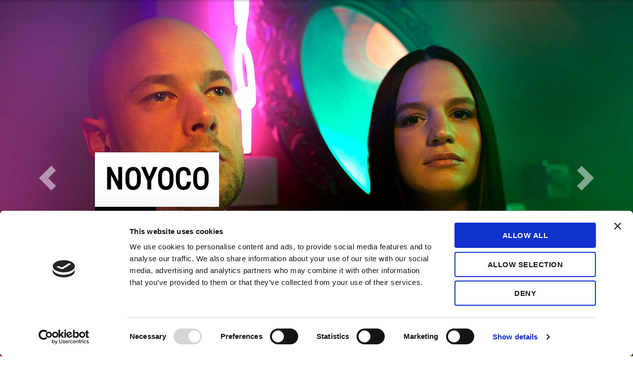

--- FILE ---
content_type: text/html; charset=UTF-8
request_url: https://www.noyoco.org/
body_size: 16925
content:
<!DOCTYPE html>
<html lang="en">
<head>
    <script id="Cookiebot" src="https://consent.cookiebot.com/uc.js" data-cbid="fbe5c06d-a4e3-4d91-a9ec-d5930f03686e" type="text/javascript" async></script>
    <meta charset="UTF-8">
    <meta name="viewport" content="width=device-width, initial-scale=1, minimum-scale=1, maximum-scale=1">
    <!-- Title -->
    <title>NOYOCO | official website</title>
    <meta name="description" content="Austrian Indie Pop duo with a portion of future. Originating from the 80s and back to the future.  Noyoco are Theresa Fellner and Robert Schoosleitner.">

    <link rel="apple-touch-icon" sizes="180x180" href="/apple-touch-icon.png">
    <link rel="icon" type="image/png" sizes="32x32" href="/favicon-32x32.png">
    <link rel="icon" type="image/png" sizes="16x16" href="/favicon-16x16.png">
    <link rel="manifest" href="/site.webmanifest">
    <link rel="mask-icon" href="/safari-pinned-tab.svg" color="#000000">
    <meta name="msapplication-TileColor" content="#010101">
    <meta name="theme-color" content="#ffffff">

    <script>
        var lang = 'en';
    </script>


    <link rel='stylesheet'   href='/cache-buster-1614625149/static/build/css/stylesheet.css' type='text/css' media='all' />

            <script type='text/javascript' src='/cache-buster-1428348688/static/build/js/bundle.js'></script>
    
    <style type="text/css">::-moz-selection{ background: #009fe3; }::selection { background:#009fe3; }a, .ha-transparent #navigation ul li a:hover { color: #009fe3; }.ut-language-selector a:hover { color: #009fe3; }.ut-custom-icon-link:hover i { color: #009fe3 !important; }.ut-hide-member-details:hover, #ut-blog-navigation a:hover, .light .ut-hide-member-details, .ut-mm-button:hover:before, .ut-mm-trigger.active .ut-mm-button:before, .ut-mobile-menu a:after { color: #009fe3; }p.lead span, .entry-title span, #cancel-comment-reply-link, .member-description-style-3 .ut-member-title,.ut-twitter-rotator h2 a, .themecolor{ color: #009fe3; }.icons-ul i, .comments-title span, .member-social a:hover, .ut-parallax-quote-title span, .ut-member-style-2 .member-description .ut-member-title { color:#009fe3; }.about-icon, .ut-skill-overlay, .ut-dropcap-one, .ut-dropcap-two, .ut-mobile-menu a:hover, .themecolor-bg, .ut-btn.ut-pt-btn:hover, .ut-btn.dark:hover { background:#009fe3; }blockquote, div.wpcf7-validation-errors, .ut-hero-style-5 .hero-description, #navigation ul.sub-menu, .ut-member-style-3 .member-social a:hover { border-color:#009fe3; }.cta-section, .ut-btn.theme-btn, .ut-social-link:hover .ut-social-icon, .ut-member-style-2 .ut-so-link:hover { background:#009fe3 !important; }.ut-social-title, .ut-service-column h3 span, .ut-rq-icon{ color:#009fe3; }.count, .ut-icon-list i { color:#009fe3; }.client-section, .ut-portfolio-pagination.style_two a.selected:hover, .ut-portfolio-pagination.style_two a.selected, .ut-portfolio-pagination.style_two a:hover, .ut-pt-featured { background:#009fe3 !important; }ins, mark, .ut-alert.themecolor, .ut-portfolio-menu.style_two li a:hover, .ut-portfolio-menu.style_two li a.selected { background:#009fe3; }.footer-content i { color:#009fe3; } .hero-title span { color:#009fe3; }blockquote span { color:#009fe3; }.entry-meta a:hover, #secondary a:hover, .page-template-templatestemplate-archive-php a:hover { color:#009fe3; }h1 a:hover, h2 a:hover, h3 a:hover, h4 a:hover, h5 a:hover, h6 a:hover, .ut-header-dark .site-logo .logo a:hover { color:#009fe3; }a.more-link:hover, .fa-ul li .fa{ color:#009fe3; }.ut-pt-featured-table .ut-pt-info .fa-li{ color: #009fe3 !important; }.button, input[type="submit"], input[type="button"], .dark button, .dark input[type="submit"], .dark input[type="button"], .light .button, .light input[type="submit"], .light input[type="button"] { background:#009fe3; }.img-hover { background:#009fe3; }.portfolio-caption { background:#009fe3; }.team-member-details { background:#009fe3; }.ut-avatar-overlay { background:#009fe3; }.mejs-controls .mejs-time-rail .mejs-time-current, .mejs-controls .mejs-horizontal-volume-slider .mejs-horizontal-volume-current, .format-link .entry-header a { background:#009fe3 !important; }.light .ut-portfolio-menu li a:hover, .light .ut-portfolio-pagination a:hover, .light .ut-nav-tabs li a:hover, .light .ut-accordion-heading a:hover { border-color:#009fe3 !important; }.light .ut-portfolio-menu li a:hover, .light .ut-portfolio-pagination a:hover, .ut-portfolio-list li strong, .light .ut-nav-tabs li a:hover, .light .ut-accordion-heading a:hover, .ut-custom-icon a:hover i:first-child { color:#009fe3 !important; }.ut-portfolio-gallery-slider .flex-direction-nav a, .ut-gallery-slider .flex-direction-nav a, .ut-rotate-quote-alt .flex-direction-nav a, .ut-rotate-quote .flex-direction-nav a{ background:#009fe3; }.light .ut-bs-wrap .entry-title a:hover, .light .ut-bs-wrap a:hover .entry-title{ color: #009fe3; }.js #main-content section .section-content,.js #main-content section .section-header-holder {opacity:0;}#navigation { font-family: "ralewaysemibold", Helvetica, Arial, sans-serif !important; }#navigation li a:hover { color:#009fe3; }#navigation .selected,#navigation ul li.current_page_parent a.active, #navigation ul li.current-menu-ancestor a.active { color: #009fe3; }#navigation ul li a:hover,#navigation ul.sub-menu li a:hover { color: #009fe3; }#navigation ul.sub-menu li > a { color: #999999; }#navigation ul li.current-menu-item:not(.current_page_parent) a, #navigation ul li.current_page_item:not(.current_page_parent) a { color: #009fe3; }#navigation ul li.current-menu-item:not(.current_page_parent) .sub-menu li a { color: #999999; }.ut-header-dark #navigation li a:hover { color:#009fe3; }.ut-header-dark #navigation .selected,.ut-header-dark #navigation ul li.current_page_parent a.active, .ut-header-dark #navigation ul li.current-menu-ancestor a.active { color: #009fe3; }.ut-header-dark #navigation ul li a:hover,.ut-header-dark #navigation ul.sub-menu li a:hover { color: #009fe3; }.ut-header-dark #navigation ul.sub-menu li > a { color: #999999; }.ut-header-dark #navigation ul li.current-menu-item:not(.current_page_parent) a, .ut-header-dark #navigation ul li.current_page_item:not(.current_page_parent) a { color: #009fe3; }.ut-header-dark #navigation ul li.current-menu-item:not(.current_page_parent) .sub-menu li a { color: #999999; }.hero{background-repeat:no-repeat !important;background-size:cover !important;}.hero .parallax-overlay { background-color: rgba(44,62,80 , 0.2 ); }#contact-section{background-repeat:no-repeat !important;background-attachment: !important;background-position: !important;background-size:cover !important;}#contact-section .parallax-title{ font-family: ralewaysemibold, "Helvetica Neue", Helvetica, Arial, sans-serif; }#contact-section .parallax-overlay { background: rgb(44,62,80,0.6); }#contact-section .parallax-overlay { background: rgba(44,62,80,0.6); }#contact-section .parallax-overlay { padding-top:80px; padding-bottom:120px; }blockquote { font-family: ralewaysemibold, "Helvetica Neue", Helvetica, Arial, sans-serif; }#ut-loader-logo { background-image: url("wp-content/uploads/2013/11/brooklyn-logo-dark.png"); background-position: center center; background-repeat: no-repeat; }#about-brooklyn{ padding-top:80px; padding-bottom:40px; }#about-brooklyn .ut-offset-anchor { top:-159px; }#about-brooklyn .parallax-header { padding-bottom:30px; }#about-brooklyn .section-header { padding-bottom:30px; }#about-brooklyn .parallax-title{ font-family: ralewaysemibold, "Helvetica Neue", Helvetica, Arial, sans-serif; }#about-brooklyn .section-title{ font-family: ralewaysemibold, "Helvetica Neue", Helvetica, Arial, sans-serif; }#about-brooklyn{ background-color: ; }#about-brooklyn .section-header.pt-style-1 .section-title span{ background-color: ; }#our-philosophy-is .parallax-header { padding-bottom:30px; }#our-philosophy-is .section-header { padding-bottom:30px; }#our-philosophy-is .parallax-title{ font-family: ralewaysemibold, "Helvetica Neue", Helvetica, Arial, sans-serif; }#our-philosophy-is .section-title{ font-family: ralewaysemibold, "Helvetica Neue", Helvetica, Arial, sans-serif; }#our-philosophy-is .section-header.pt-style-1 .section-title span{ background-color: ; }#our-team{ padding-top:80px; padding-bottom:60px; }#our-team .ut-offset-anchor { top:-159px; }#our-team .parallax-header { padding-bottom:30px; }#our-team .section-header { padding-bottom:30px; }#our-team .parallax-title{ font-family: ralewaysemibold, "Helvetica Neue", Helvetica, Arial, sans-serif; }#our-team .section-title{ font-family: ralewaysemibold, "Helvetica Neue", Helvetica, Arial, sans-serif; }#our-team{ background-color: ; }#our-team .section-header.pt-style-1 .section-title span{ background-color: ; }#some-fun-facts .parallax-overlay { padding-top:80px; padding-bottom:60px; }#some-fun-facts .parallax-header { padding-bottom:30px; }#some-fun-facts .section-header { padding-bottom:30px; }#some-fun-facts .parallax-title{ font-family: ralewaysemibold, "Helvetica Neue", Helvetica, Arial, sans-serif; }#some-fun-facts .section-title{ font-family: ralewaysemibold, "Helvetica Neue", Helvetica, Arial, sans-serif; }#some-fun-facts.parallax-section{background-repeat:no-repeat !important;background-size:cover !important;background-image:url("/static/tmpimages/parallax-banner-62.jpg");}#some-fun-facts{ background-color: ; }#some-fun-facts .section-header.pt-style-1 .section-title span{ background-color: ; }#some-fun-facts .parallax-overlay { background-color: rgb(44,62,80); }#some-fun-facts .parallax-overlay { background-color: rgba(44,62,80 , 0.6 ); }#drop-us-a-line{ padding-top:40px; padding-bottom:40px; }#drop-us-a-line .ut-offset-anchor { top:-119px; }#drop-us-a-line .parallax-header { padding-bottom:30px; }#drop-us-a-line .section-header { padding-bottom:30px; }#drop-us-a-line .parallax-title{ font-family: ralewaysemibold, "Helvetica Neue", Helvetica, Arial, sans-serif; }#drop-us-a-line .section-title{ font-family: ralewaysemibold, "Helvetica Neue", Helvetica, Arial, sans-serif; }#drop-us-a-line { background-image: url(); }#drop-us-a-line{ background-color: #009fe3; }#drop-us-a-line .section-header.pt-style-1 .section-title span{ background-color: #009fe3; }#our-service .parallax-overlay { padding-top:80px; padding-bottom:60px; }#our-service .parallax-header { padding-bottom:30px; }#our-service .section-header { padding-bottom:30px; }#our-service .parallax-title{ font-family: ralewaysemibold, "Helvetica Neue", Helvetica, Arial, sans-serif; }#our-service .section-title{ font-family: ralewaysemibold, "Helvetica Neue", Helvetica, Arial, sans-serif; }#our-service.parallax-section{background-repeat:no-repeat !important;background-size:cover !important;background-image:url("wp-content/uploads/2013/10/parallax-banner-32.jpg");}#our-service{ background-color: ; }#our-service .section-header.pt-style-1 .section-title span{ background-color: ; }#our-service .section-content h1 { color: #009fe3 !important; }#our-service .section-content h2 { color: #009fe3 !important; }#our-service .section-content h3 { color: #009fe3 !important; }#our-service .section-content h4 { color: #009fe3 !important; }#our-service .section-content h5 { color: #009fe3 !important; }#our-service .section-content h6 { color: #009fe3 !important; }#our-service .parallax-overlay { background-color: rgb(44,62,80); }#our-service .parallax-overlay { background-color: rgba(44,62,80 , 0.6 ); }#work{ padding-top:80px; padding-bottom:60px; }#work .ut-offset-anchor { top:-159px; }#work .parallax-header { padding-bottom:30px; }#work .section-header { padding-bottom:30px; }#work .parallax-title{ font-family: ralewaysemibold, "Helvetica Neue", Helvetica, Arial, sans-serif; }#work .section-title{ font-family: ralewaysemibold, "Helvetica Neue", Helvetica, Arial, sans-serif; }#work{ background-color: ; }#work .section-header.pt-style-1 .section-title span{ background-color: ; }#get-connected .parallax-overlay { padding-top:80px; padding-bottom:60px; }#get-connected .parallax-header { padding-bottom:30px; }#get-connected .section-header { padding-bottom:30px; }#get-connected .parallax-title{ font-family: ralewaysemibold, "Helvetica Neue", Helvetica, Arial, sans-serif; }#get-connected .section-title{ font-family: ralewaysemibold, "Helvetica Neue", Helvetica, Arial, sans-serif; }#get-connected{background-repeat:repeat-y !important;background-position:center bottom !important;background-size:cover !important;background-image:url("wp-content/uploads/2013/10/8180008376_eeb73d556c_b.jpg");}#get-connected{ background-color: ; }#get-connected .section-header.pt-style-1 .section-title span{ background-color: ; }#get-connected .section-content h1 { color: #009fe3 !important; }#get-connected .section-content h2 { color: #009fe3 !important; }#get-connected .section-content h3 { color: #009fe3 !important; }#get-connected .section-content h4 { color: #009fe3 !important; }#get-connected .section-content h5 { color: #009fe3 !important; }#get-connected .section-content h6 { color: #009fe3 !important; }#get-connected .parallax-overlay { background-color: rgb(44,62,80); }#get-connected .parallax-overlay { background-color: rgba(44,62,80 , 0.6 ); }#happy-clients-2{ padding-top:80px; padding-bottom:60px; }#happy-clients-2 .ut-offset-anchor { top:-159px; }#happy-clients-2 .parallax-header { padding-bottom:30px; }#happy-clients-2 .section-header { padding-bottom:30px; }#happy-clients-2 .parallax-title{ font-family: ralewaysemibold, "Helvetica Neue", Helvetica, Arial, sans-serif; }#happy-clients-2 .section-title{ font-family: ralewaysemibold, "Helvetica Neue", Helvetica, Arial, sans-serif; }#happy-clients-2{ background-color: ; }#happy-clients-2 .section-header.pt-style-1 .section-title span{ background-color: ; }#clients{ padding-top:20px; padding-bottom:20px; }#clients .ut-offset-anchor { top:-99px; }#clients .parallax-header { padding-bottom:30px; }#clients .section-header { padding-bottom:30px; }#clients .parallax-title{ font-family: ralewayextralight, "Helvetica Neue", Helvetica, Arial, sans-serif; }#clients .section-title{ font-family: ralewayextralight, "Helvetica Neue", Helvetica, Arial, sans-serif; }#clients { background-image: url(); }#clients{ background-color: #009fe3; }#clients .section-header.pt-style-1 .section-title span{ background-color: #009fe3; }.parallax-overlay-pattern.style_one { background-image: url("/static/tmpimages/overlay-pattern.png") !important; }.parallax-overlay-pattern.style_two { background-image: url("wp-content/themes/brooklyn/images/overlay-pattern2.png") !important; }</style>

    
    <style>
        /* roboto-condensed-regular - latin */
        @font-face {
            font-family: 'Roboto Condensed';
            font-style: normal;
            font-weight: 400;
            src: url('/static/fonts/roboto-condensed-v25-latin-regular.eot'); /* IE9 Compat Modes */
            src: local(''),
            url('/static/fonts/roboto-condensed-v25-latin-regular.eot?#iefix') format('embedded-opentype'), /* IE6-IE8 */
            url('/static/fonts/roboto-condensed-v25-latin-regular.woff2') format('woff2'), /* Super Modern Browsers */
            url('/static/fonts/roboto-condensed-v25-latin-regular.woff') format('woff'), /* Modern Browsers */
            url('/static/fonts/roboto-condensed-v25-latin-regular.ttf') format('truetype'), /* Safari, Android, iOS */
            url('/static/fonts/roboto-condensed-v25-latin-regular.svg#RobotoCondensed') format('svg'); /* Legacy iOS */
        }
    </style>

        <script src="https://www.google.com/recaptcha/api.js?hl=en&render=6LfmWHAaAAAAAJ9tKsV7UPVkrhCu8PdwNv84P6iI"></script>
    <script>
        grecaptcha.ready(function () {
            grecaptcha.execute('6LfmWHAaAAAAAJ9tKsV7UPVkrhCu8PdwNv84P6iI', { action: 'anfrageform' }).then(function (token) {
                var recaptchaResponse = document.getElementById('form_recaptcha_response');
                recaptchaResponse.value = token;
            });
        });
    </script>
    <script src="https://www.google.com/recaptcha/api.js?hl=en" async defer></script>
    <script type="text/plain" data-cookieconsent="statistics">(function(w,d,s,l,i){w[l]=w[l]||[];w[l].push({'gtm.start':
new Date().getTime(),event:'gtm.js'});var f=d.getElementsByTagName(s)[0],
j=d.createElement(s),dl=l!='dataLayer'?'&l='+l:'';j.async=true;j.src=
'https://www.googletagmanager.com/gtm.js?id='+i+dl;f.parentNode.insertBefore(j,f);
})(window,document,'script','dataLayer','GTM-5K4FZCR');</script>
</head>
<body id="ut-sitebody" class="home page page-id-35 page-template-default" data-scrolleffect="easeInOutExpo" data-scrollspeed="1300">
<a class="ut-offset-anchor" id="top" style="top:0px !important;"></a>

    <header id="header-section" class="ha-header ut-header-light ha-header-hide">
        <div class="grid-container">
            <div class="ha-header-perspective">
                <div class="ha-header-front">
                    <div class="grid-40 tablet-grid-80 mobile-grid-80 ">
                        <div class="site-logo">
                            <a href="/" rel="home">Noyoco</a>
                        </div>
                    </div>
                    <nav id="navigation" class="grid-60 hide-on-tablet hide-on-mobile ">

    <div class="social-links-top"></div>

    <ul id="menu-main" class="menu"><li  class="ut-home-link"><a href="/" class="">Home</a></li>

                                    <li class="menu-item menu-item-type-post_type menu-item-object-page ">
                    <a href="/dates" target="">dates</a>
                </li>
                                                <li class="menu-item menu-item-type-post_type menu-item-object-page ">
                    <a href="/media" target="">media</a>
                </li>
                                                <li class="menu-item menu-item-type-post_type menu-item-object-page ">
                    <a href="/store" target="">store</a>
                </li>
                                                <li class="menu-item menu-item-type-post_type menu-item-object-page ">
                    <a href="/about" target="">about</a>
                </li>
                                                <li class="menu-item menu-item-type-post_type menu-item-object-page ">
                    <a href="/contact" target="">contact</a>
                </li>
                                                                </ul></nav>
<div class="ut-mm-trigger tablet-grid-20 mobile-grid-20 hide-on-desktop">
    <button class="ut-mm-button"></button>
</div>

<nav id="ut-mobile-nav" class="ut-mobile-menu mobile-grid-100 tablet-grid-100 hide-on-desktop">
    <div class="ut-scroll-pane"><ul id="ut-mobile-menu" class="ut-mobile-menu"><li  class="ut-home-link"><a href="/" class="">Home</a></li>
                                                <li class="menu-item menu-item-type-post_type menu-item-object-page ">
                        <a href="/dates" target="">dates</a>
                    </li>
                                                                <li class="menu-item menu-item-type-post_type menu-item-object-page ">
                        <a href="/media" target="">media</a>
                    </li>
                                                                <li class="menu-item menu-item-type-post_type menu-item-object-page ">
                        <a href="/store" target="">store</a>
                    </li>
                                                                <li class="menu-item menu-item-type-post_type menu-item-object-page ">
                        <a href="/about" target="">about</a>
                    </li>
                                                                <li class="menu-item menu-item-type-post_type menu-item-object-page ">
                        <a href="/contact" target="">contact</a>
                    </li>
                                                                                    
        </ul>
    </div>

</nav>


                </div>
            </div>
        </div>
    </header>
    <div class="clear"></div>
<section class="" >
    
        <div class="container-fluid px-0">
            <div id="carouselExampleControls" class="carousel slide carousel-fade" data-ride="carousel">
                <div class="carousel-inner" role="listbox">
                                                                    <div class="carousel-item active" style="background-image: url('/home_slider/image-thumb__176__portalslider/home_physical.webp') ;">
                            <div class="d-flex min-vh-100">

                                <div class="carousel-caption d-md-block">
                                    <h3 class="
                    headline-format-bold                                                        " style=" color:#000000;   background-color:#ffffff; "
                                            data-animation="animated bounceInLeft" >
                                        'PHYSICAL' OUT NOW                                    </h3>
                                                                        <a class="
                    headline-format-bold                                                        " style=" color:#ffffff;   background-color:#000000; "

                                        href="https://noyoco.ffm.to/physical" target="_blank" data-animation="animated zoomInUp" >LISTEN TO...</a>
                                                                    </div>

                            </div>
                        </div>
                                                                    <div class="carousel-item " style="background-image: url('/home_slider/image-thumb__163__portalslider/home_noyoco_03.webp') ;">
                            <div class="d-flex min-vh-100">

                                <div class="carousel-caption d-md-block">
                                    <h3 class="
                    headline-format-bold                                                        " style=" color:#000000;   background-color:#ffffff; "
                                            data-animation="animated bounceInLeft" >
                                        NOYOCO                                    </h3>
                                                                        <a class="
                                                                            " style=" color:#ffffff;   background-color:#000000; "

                                        href="/media" target="_self" data-animation="animated zoomInUp" >MORE...</a>
                                                                    </div>

                            </div>
                        </div>
                                                                    <div class="carousel-item " style="background-image: url('/home_slider/image-thumb__90__portalslider/home_noyoco_01.webp') ;">
                            <div class="d-flex min-vh-100">

                                <div class="carousel-caption d-md-block">
                                    <h3 class="
                    headline-format-bold                                                        " style=" color:#000000;   background-color:#ffffff; "
                                            data-animation="animated bounceInLeft" >
                                        MERCHANDISE                                    </h3>
                                                                        <a class="
                    headline-format-bold                                                        " style=" color:#ffffff;   background-color:#000000; "

                                        href="/store" target="_self" data-animation="animated zoomInUp" >GO TO STORE</a>
                                                                    </div>

                            </div>
                        </div>
                    
                </div>
                <a class="carousel-control-prev" href="#carouselExampleControls" role="button" data-slide="prev">
                    <span class="carousel-control-prev-icon" aria-hidden="true"></span>
                    <span class="sr-only">Previous</span>
                </a>
                <a class="carousel-control-next" href="#carouselExampleControls" role="button" data-slide="next">
                    <span class="carousel-control-next-icon" aria-hidden="true"></span>
                    <span class="sr-only">Next</span>
                </a>
            </div>
        </div>
    </section>



<div class="clear"></div>
<div id="main-content" class="wrap ha-waypoint" data-animate-up="ha-header-hide" data-animate-down="ha-header-small">
    <a class="ut-offset-anchor" id="to-main-content"></a>
    <div class="main-content-background">
        




            <div class="pimcore_area_text pimcore_area_content ">
    
        
                    <section data-effect="fadeIn" data-width="centered" class=" entry-content normal-background  dark normaltext ">
    <div class="grid-container section-content">
        <div class="grid-100 mobile-grid-100 tablet-grid-100">
            <p style="text-align:center"><a href="https://www.instagram.com/noyocomusic" target="_blank"><img alt="" src="socialicons/instagram.svg" style="height:35px; margin:12px; width:35px" /></a><a href="https://open.spotify.com/artist/31lgO2HbbtEja0NxuWlEIv" target="_blank"><img alt="" src="socialicons/spotify.svg" style="height:35px; margin:12px; width:35px" /></a><a href="https://www.youtube.com/channel/UCUj5WNUaKuz0c9oP8WUFW0w" target="_blank"><img alt="" src="socialicons/youtube.svg" style="height:35px; margin:12px; width:35px" /></a><a href="https://bandsintown.com/a/15476080" target="_blank"><img alt="" src="socialicons/bandsintown.svg" style="height:34px; margin:12px; width:34px" /></a><a href="https://www.facebook.com/noyocomusic" target="_blank"><img alt="" src="socialicons/facebook.svg" style="height:35px; margin:12px; width:18px" /></a></p>
        </div>
    </div>
    <div class="clear"></div>
</section>
<div class="clear"></div>

        
        
            </div>
    



            <div class="pimcore_area_text pimcore_area_content ">
    
        
                    <section data-effect="fadeIn" data-width="centered" class=" entry-content normal-background  dark normaltext ">
    <div class="grid-container section-content">
        <div class="grid-100 mobile-grid-100 tablet-grid-100">
            <h1 style="text-align:center"><strong>'PHYSICAL'&nbsp;OUT NOW</strong></h1>

<h1 style="text-align:center"><a href="https://noyoco.ffm.to/physical" target="_blank"><strong><span style="background-color:#cc99ff">&nbsp;PICK YOUR&nbsp;SERVICE&nbsp;</span></strong></a></h1>
        </div>
    </div>
    <div class="clear"></div>
</section>
<div class="clear"></div>

        
        
            </div>
    



            <div class="pimcore_area_mainimage pimcore_area_content ">
    
        
                    <section data-effect="fadeIn" data-width="centered" class=" entry-content normal-background  dark normaltext ">
    <div class="grid-container section-content">
        <div class="grid-100 mobile-grid-100 tablet-grid-100">
            <img width="auto" height="auto" alt="" title="" src="/image-thumb__177__mainImage/home_physical.webp" srcset="/image-thumb__177__mainImage/home_physical.webp 1x, /image-thumb__177__mainImage/home_physical@2x.webp 2x" />        </div>
    </div>
    <div class="clear"></div>
</section>
<div class="clear"></div>

        
        
            </div>
    



            <div class="pimcore_area_text pimcore_area_content ">
    
        
                    <section data-effect="fadeIn" data-width="centered" class=" entry-content normal-background  dark normaltext ">
    <div class="grid-container section-content">
        <div class="grid-100 mobile-grid-100 tablet-grid-100">
            <h1 style="text-align:center">GO TO YOUR&nbsp;SERVICE</h1>

<hr />
<h1 style="text-align:center"><a href="https://open.spotify.com/artist/31lgO2HbbtEja0NxuWlEIv?si=TMwLaB8wRq6T6Gr-t-nBnA&amp;dl_branch=1" target="_blank"><img alt="" src="mediaicons/spotify.svg" style="height:40px; margin-bottom:8px; margin-top:8px; width:133px" /></a></h1>

<hr />
<h1 style="text-align:center"><a href="https://www.youtube.com/c/noyocomusic" target="_blank"><img alt="" src="mediaicons/youtube.svg" style="height:30px; margin-bottom:8px; margin-top:8px; width:134px" /></a></h1>

<hr />
<p style="text-align:center"><a href="https://music.apple.com/us/artist/noyoco/1449241447" target="_blank"><img alt="" src="mediaicons/applemusic.svg" style="height:26px; margin-bottom:8px; margin-top:8px; width:109px" /></a></p>

<hr />
<h1 style="text-align:center"><a href="https://deezer.page.link/dq8ikbfj5jnXER9N8" target="_blank"><img alt="" src="mediaicons/deezer.svg" style="height:29px; margin-bottom:8px; margin-top:8px; width:152px" /></a></h1>

<hr />
<h1 style="text-align:center"><a href="https://store.tidal.com/at/album/184564378" target="_blank"><img alt="" src="mediaicons/tidal.svg" style="height:28px; margin-bottom:8px; margin-top:8px; width:199px" /></a></h1>

<hr />
<h1 style="text-align:center"><a href="https://www.soundcloud.com/noyocomusic" target="_blank"><img alt="" src="mediaicons/soundcloud.svg" style="height:44px; margin-bottom:8px; margin-top:8px; width:77px" /></a></h1>

<hr />
<h1 style="text-align:center"><a href="https://noyoco.bandcamp.com/music" target="_blank"><img alt="" src="mediaicons/bandcamp.svg" style="height:25px; margin-bottom:8px; margin-top:8px; width:159px" /></a></h1>

<h1 style="text-align:center">&nbsp;</h1>
        </div>
    </div>
    <div class="clear"></div>
</section>
<div class="clear"></div>

        
        
            </div>
    



            <div class="pimcore_area_text pimcore_area_content ">
    
        
                    <section data-effect="fadeIn" data-width="centered" class=" entry-content normal-background  dark normaltext ">
    <div class="grid-container section-content">
        <div class="grid-100 mobile-grid-100 tablet-grid-100">
            <h1 style="text-align:center"><a href="https://youtu.be/TWW4BXrPOcE" target="_blank"><strong><span style="background-color:#cc99ff">&nbsp;WATCH 'PHYSICAL' MUSIC VIDEO&nbsp;</span></strong></a></h1>
        </div>
    </div>
    <div class="clear"></div>
</section>
<div class="clear"></div>

        
        
            </div>
    



            <div class="pimcore_area_mainvideo pimcore_area_content ">
    
        
                    <div id="contentBlock:26.anchor"></div>
<section id="our-mainvideo-is" data-effect="fadeIn" data-width="centered" class="entry-content normal-background  dark"  >
        <a class="ut-offset-anchor"  id="section-mainvideo-brooklyn"></a>
    <div class="grid-container section-content">
        <div class="grid-100 mobile-grid-100 tablet-grid-100">

            
                <div id="pimcore_video_contentBlock:26.myVideo" class="pimcore_tag_video pimcore_editable_video ">
            <iframe width="100%" height="576" src="https://www.youtube-nocookie.com/embed/TWW4BXrPOcE?wmode=transparent" frameborder="0" webkitAllowFullScreen mozallowfullscreen allowFullScreen></iframe>
        </div>                    </div>
    </div>
</section>
<div class="clear"></div>

        
        
            </div>
    



            <div class="pimcore_area_zitat pimcore_area_content ">
    
        
                    <div id="contentBlock:6.anchor"></div>
<section id="our-philosophy-is" data-effect="fadeIn" data-width="centered" class="entry-content   light  " style="background-position: center; background-image: url('/slide/image-thumb__132__quotesslide/slide_dates.webp');";  >
        <a class="ut-offset-anchor" data-parent="section-about-brooklyn" id="section-our-philosophy-is"></a>
    <div class="parallax-overlay style_one">
        <div class="grid-container section-content">
            <div class="grid-100 mobile-grid-100 tablet-grid-100">
                            </div>
        </div>
    </div>
</section>
<div class="clear"></div>

        
        
            </div>
    



            <div class="pimcore_area_html pimcore_area_content ">
    
        
                    <section data-effect="fadeIn" data-width="centered" class=" entry-content normal-background  dark normaltext ">
    <div class="grid-container section-content">
        <div class="grid-100 mobile-grid-100 tablet-grid-100">
            <script charset="utf-8" src="https://widget.bandsintown.com/main.min.js"></script>
  <a class="bit-widget-initializer" 
    data-artist-name="Noyoco"
data-text-color="#000000" 
    data-link-color="#009fe3" 
    data-background-color="#ffffff"
    data-display-details="false"
    data-popup-background-color="#ffffff"
    data-link-text-color="#FFFFFF" 
    data-separator-color="#CBCBCB"
    data-language="en"
    data-font="roboto condensed"
data-widget-width="100%"
data-display-logo="false"
data-display-track-button="false"
    data-display-local-dates="false"
data-display-past-dates="false"
    data-auto-style="false" 
    data-display-lineup="false"
data-display-details="false"
    data-display-play-my-city="false" 
    data-display-limit="15"
    data-display-start-time="false" ></a>        </div>
    </div>
    <div class="clear"></div>
</section>
<div class="clear"></div>

        
        
            </div>
    



            <div class="pimcore_area_zitat pimcore_area_content ">
    
        
                    <div id="contentBlock:7.anchor"></div>
<section id="our-philosophy-is" data-effect="fadeIn" data-width="centered" class="entry-content   light  " style="background-position: center; background-image: url('/slide/image-thumb__134__quotesslide/slide_video.webp');";  >
        <a class="ut-offset-anchor" data-parent="section-about-brooklyn" id="section-our-philosophy-is"></a>
    <div class="parallax-overlay style_one">
        <div class="grid-container section-content">
            <div class="grid-100 mobile-grid-100 tablet-grid-100">
                            </div>
        </div>
    </div>
</section>
<div class="clear"></div>

        
        
            </div>
    



            <div class="pimcore_area_mainvideo pimcore_area_content ">
    
        
                    <div id="contentBlock:9.anchor"></div>
<section id="our-mainvideo-is" data-effect="fadeIn" data-width="centered" class="entry-content normal-background  dark"  >
        <a class="ut-offset-anchor"  id="section-mainvideo-brooklyn"></a>
    <div class="grid-container section-content">
        <div class="grid-100 mobile-grid-100 tablet-grid-100">

            
                <div id="pimcore_video_contentBlock:9.myVideo" class="pimcore_tag_video pimcore_editable_video ">
            <iframe width="100%" height="576" src="https://www.youtube-nocookie.com/embed/VfYhRPGyqfg?wmode=transparent" frameborder="0" webkitAllowFullScreen mozallowfullscreen allowFullScreen></iframe>
        </div>                    </div>
    </div>
</section>
<div class="clear"></div>

        
        
            </div>
    



            <div class="pimcore_area_work pimcore_area_content ">
    
        
                        <div id="contentBlock:8.anchor"></div>
    <section data-effect="fadeIn" data-width="centered" class="entry-content normal-background  dark  ">
        
        <div class="grid-container section-header-holder">
            <!-- section header -->
            <div class="grid-70 prefix-15 mobile-grid-100 tablet-grid-100">
                <header class="section-header pt-style-1">
                </header>
            </div>
            <!-- close section header -->
        </div>
        <div class="clear"></div>
        <div class="grid-container section-content">
            <div class="grid-100 mobile-grid-100 tablet-grid-100">
                                    <script type="text/javascript">(function($){$(document).ready(function($){ "use strict";var $win = $(window),$container = $("#ut-portfolio-items-blokid693dabca1f324"),columns = 3,gutter = "on",gutterwidth = "",$sortedItems = "";function ut_call_isotope( update){if( $(window).width()> 1024){columns = 3;} if( $(window).width()<= 1024){columns = 3;} if( $(window).width()<= 767){columns = 2;} if( gutter === "on"){$container.children().width( Math.floor($container.width()/ columns - ( 20* ( columns - 1)/ columns))).addClass("show");gutterwidth = 20;} else {$container.children().width( Math.floor($container.width()/ columns)).addClass("show");gutterwidth = 0;}$container.isotope({itemSelector : ".ut-masonry",animationEngine : "best-available",resizable: false,layoutMode: "fitRows",masonry: { columnWidth: $container.width()/ columns - gutterwidth },itemPositionDataEnabled: true,onLayout: function (elems, instance){$win.trigger("scroll");$container.addClass("animated");elems.addClass("animated");}}).isotope("reLayout"); }function ut_update_isotope_grid(){if( $sortedItems){$container.find(".last").removeClass("last");var i = columns - 1;$.each($sortedItems, function(key, value){if($(this).hasClass("isotope-hidden")){i++;}if(((key-i)/ columns)==0){$(this).addClass("last");i = columns+i;}});$container.isotope("reLayout",function(){ $.waypoints("refresh");});}}$(window).smartresize(function(){ut_call_isotope();ut_update_isotope_grid();}); $(window).load(function(){ut_call_isotope();$sortedItems = $container.data("isotope").$filteredAtoms;ut_update_isotope_grid(); $("#ut-portfolio-menu-blokid693dabca1f324 a").each(function( index){var searchforclass = $(this).attr("data-filter");if( !$(searchforclass).length){$(this).hide();}});$("#ut-portfolio-menu-blokid693dabca1f324 a").click(function(){var selector = $(this).attr("data-filter");$container.isotope({ filter: selector });ut_update_isotope_grid();if ( !$(this).hasClass("selected")){$(this).parents("#ut-portfolio-menu-blokid693dabca1f324").find(".selected").removeClass("selected");$(this).addClass("selected");}return false;});});});}(jQuery));</script>
                    <div id="ut-portfolio-wrap-blokid693dabca1f324" class="ut-portfolio-wrap" data-textcolor="#ffffff" data-opacity="0.8" data-hovercolor="241,196,15">
                        <a class="ut-portfolio-offset-anchor" style="top:-120px;" id="ut-portfolio-items-blokid693dabca1f324-anchor"></a>

                        <div id="ut-portfolio-items-blokid693dabca1f324" class="ut-portfolio-item-container">
                            
                                    <article class="video-filt ut-masonry gutter portfolio-style-one">
        <div class="ut-portfolio-item ut-hover">
            <iframe src="https://www.youtube.com/embed/_HuxmUS5xS4" width="373px" height="373px" frameborder="0" allowfullscreen></iframe>
        </div>
    </article>

                            
                                    <article class="video-filt ut-masonry gutter portfolio-style-one">
        <div class="ut-portfolio-item ut-hover">
            <iframe src="https://www.youtube.com/embed/eOzXd5l1M_k" width="373px" height="373px" frameborder="0" allowfullscreen></iframe>
        </div>
    </article>

                            
                                    <article class="video-filt ut-masonry gutter portfolio-style-one">
        <div class="ut-portfolio-item ut-hover">
            <iframe src="https://www.youtube.com/embed/WkBh4oE4h3c" width="373px" height="373px" frameborder="0" allowfullscreen></iframe>
        </div>
    </article>

                            
                                    <article class="video-filt ut-masonry gutter portfolio-style-one">
        <div class="ut-portfolio-item ut-hover">
            <iframe src="https://www.youtube.com/embed/w4t9yJlmmao" width="373px" height="373px" frameborder="0" allowfullscreen></iframe>
        </div>
    </article>

                            
                                    <article class="video-filt ut-masonry gutter portfolio-style-one">
        <div class="ut-portfolio-item ut-hover">
            <iframe src="https://www.youtube.com/embed/XzGsT8KtDoo" width="373px" height="373px" frameborder="0" allowfullscreen></iframe>
        </div>
    </article>

                            
                                    <article class="video-filt ut-masonry gutter portfolio-style-one">
        <div class="ut-portfolio-item ut-hover">
            <iframe src="https://www.youtube.com/embed/AY_AylDq7_E" width="373px" height="373px" frameborder="0" allowfullscreen></iframe>
        </div>
    </article>

                                                    </div>
                    </div>
                            </div>
        </div>
        <div class="ut-scroll-up-waypoint" data-section="section-work" ></div>
    </section>
    <div class="clear"></div>

        
        
            </div>
    



            <div class="pimcore_area_text pimcore_area_content ">
    
        
                    <section data-effect="fadeIn" data-width="centered" class=" entry-content normal-background  dark normaltext ">
    <div class="grid-container section-content">
        <div class="grid-100 mobile-grid-100 tablet-grid-100">
            <h1 style="text-align:center"><a href="http://www.youtube.com/channel/UCUj5WNUaKuz0c9oP8WUFW0w" target="_blank"><strong><span style="background-color:#009fe3">&nbsp;OFFICIAL YOUTUBE&nbsp;</span></strong></a></h1>

<h1 style="text-align:center">&nbsp;</h1>

<h1 style="text-align:center">&nbsp;</h1>
        </div>
    </div>
    <div class="clear"></div>
</section>
<div class="clear"></div>

        
        
            </div>
    



            <div class="pimcore_area_zitat pimcore_area_content ">
    
        
                    <div id="contentBlock:14.anchor"></div>
<section id="our-philosophy-is" data-effect="fadeIn" data-width="centered" class="entry-content   light  " style="background-position: center; background-image: url('/slide/image-thumb__133__quotesslide/slide_store.webp');";  >
        <a class="ut-offset-anchor" data-parent="section-about-brooklyn" id="section-our-philosophy-is"></a>
    <div class="parallax-overlay style_one">
        <div class="grid-container section-content">
            <div class="grid-100 mobile-grid-100 tablet-grid-100">
                            </div>
        </div>
    </div>
</section>
<div class="clear"></div>

        
        
            </div>
    



            <div class="pimcore_area_work pimcore_area_content ">
    
        
                        <div id="contentBlock:15.anchor"></div>
    <section data-effect="fadeIn" data-width="centered" class="entry-content normal-background  dark  ">
        
        <div class="grid-container section-header-holder">
            <!-- section header -->
            <div class="grid-70 prefix-15 mobile-grid-100 tablet-grid-100">
                <header class="section-header pt-style-1">
                </header>
            </div>
            <!-- close section header -->
        </div>
        <div class="clear"></div>
        <div class="grid-container section-content">
            <div class="grid-100 mobile-grid-100 tablet-grid-100">
                                    <script type="text/javascript">(function($){$(document).ready(function($){ "use strict";var $win = $(window),$container = $("#ut-portfolio-items-blokid693dabca1fe75"),columns = 3,gutter = "on",gutterwidth = "",$sortedItems = "";function ut_call_isotope( update){if( $(window).width()> 1024){columns = 3;} if( $(window).width()<= 1024){columns = 3;} if( $(window).width()<= 767){columns = 2;} if( gutter === "on"){$container.children().width( Math.floor($container.width()/ columns - ( 20* ( columns - 1)/ columns))).addClass("show");gutterwidth = 20;} else {$container.children().width( Math.floor($container.width()/ columns)).addClass("show");gutterwidth = 0;}$container.isotope({itemSelector : ".ut-masonry",animationEngine : "best-available",resizable: false,layoutMode: "fitRows",masonry: { columnWidth: $container.width()/ columns - gutterwidth },itemPositionDataEnabled: true,onLayout: function (elems, instance){$win.trigger("scroll");$container.addClass("animated");elems.addClass("animated");}}).isotope("reLayout"); }function ut_update_isotope_grid(){if( $sortedItems){$container.find(".last").removeClass("last");var i = columns - 1;$.each($sortedItems, function(key, value){if($(this).hasClass("isotope-hidden")){i++;}if(((key-i)/ columns)==0){$(this).addClass("last");i = columns+i;}});$container.isotope("reLayout",function(){ $.waypoints("refresh");});}}$(window).smartresize(function(){ut_call_isotope();ut_update_isotope_grid();}); $(window).load(function(){ut_call_isotope();$sortedItems = $container.data("isotope").$filteredAtoms;ut_update_isotope_grid(); $("#ut-portfolio-menu-blokid693dabca1fe75 a").each(function( index){var searchforclass = $(this).attr("data-filter");if( !$(searchforclass).length){$(this).hide();}});$("#ut-portfolio-menu-blokid693dabca1fe75 a").click(function(){var selector = $(this).attr("data-filter");$container.isotope({ filter: selector });ut_update_isotope_grid();if ( !$(this).hasClass("selected")){$(this).parents("#ut-portfolio-menu-blokid693dabca1fe75").find(".selected").removeClass("selected");$(this).addClass("selected");}return false;});});});}(jQuery));</script>
                    <div id="ut-portfolio-wrap-blokid693dabca1fe75" class="ut-portfolio-wrap" data-textcolor="#ffffff" data-opacity="0.8" data-hovercolor="241,196,15">
                        <a class="ut-portfolio-offset-anchor" style="top:-120px;" id="ut-portfolio-items-blokid693dabca1fe75-anchor"></a>

                        <div id="ut-portfolio-items-blokid693dabca1fe75" class="ut-portfolio-item-container">
                            
                                

    <article class="audio-filt ut-masonry gutter portfolio-style-one">
                    <a href="https://noyoco.bandcamp.com/album/nothing-to-lose" target="_blank">
                <img alt="" title="" src="/store/image-thumb__127__galleryimage/NTL_LP_01.webp" srcset="/store/image-thumb__127__galleryimage/NTL_LP_01.webp 1x, /store/image-thumb__127__galleryimage/NTL_LP_01@2x.webp 2x" />            </a>
            </article>



                            
                                

    <article class="audio-filt ut-masonry gutter portfolio-style-one">
                    <a href="https://noyoco.bandcamp.com/album/nothing-to-lose" target="_blank">
                <img alt="" title="" src="/store/image-thumb__124__galleryimage/NTL_LP_02.webp" srcset="/store/image-thumb__124__galleryimage/NTL_LP_02.webp 1x, /store/image-thumb__124__galleryimage/NTL_LP_02@2x.webp 2x" />            </a>
            </article>



                            
                                

    <article class="audio-filt ut-masonry gutter portfolio-style-one">
                    <a href="https://noyoco.bandcamp.com/album/nothing-to-lose" target="_blank">
                <img alt="" title="" src="/store/image-thumb__126__galleryimage/NTL_CD_01.webp" srcset="/store/image-thumb__126__galleryimage/NTL_CD_01.webp 1x, /store/image-thumb__126__galleryimage/NTL_CD_01@2x.webp 2x" />            </a>
            </article>



                            
                                

    <article class="audio-filt ut-masonry gutter portfolio-style-one">
                    <a href="https://noyoco.bandcamp.com/album/nothing-to-lose" target="_blank">
                <img alt="" title="" src="/store/image-thumb__123__galleryimage/NTL_CD_02.webp" srcset="/store/image-thumb__123__galleryimage/NTL_CD_02.webp 1x, /store/image-thumb__123__galleryimage/NTL_CD_02@2x.webp 2x" />            </a>
            </article>



                            
                                

    <article class="audio-filt ut-masonry gutter portfolio-style-one">
                    <a href="https://noyoco.bandcamp.com/merch/nothing-to-lose-shirt" target="_blank">
                <img alt="" title="" src="/store/image-thumb__128__galleryimage/NTL_Shirt_01.webp" srcset="/store/image-thumb__128__galleryimage/NTL_Shirt_01.webp 1x, /store/image-thumb__128__galleryimage/NTL_Shirt_01@2x.webp 2x" />            </a>
            </article>



                            
                                

    <article class="audio-filt ut-masonry gutter portfolio-style-one">
                    <a href="https://noyoco.bandcamp.com/merch/nothing-to-lose-shirt" target="_blank">
                <img alt="" title="" src="/store/image-thumb__125__galleryimage/NTL_Shirt_02.webp" srcset="/store/image-thumb__125__galleryimage/NTL_Shirt_02.webp 1x, /store/image-thumb__125__galleryimage/NTL_Shirt_02@2x.webp 2x" />            </a>
            </article>



                                                    </div>
                    </div>
                            </div>
        </div>
        <div class="ut-scroll-up-waypoint" data-section="section-work" ></div>
    </section>
    <div class="clear"></div>

        
        
            </div>
    



            <div class="pimcore_area_text pimcore_area_content ">
    
        
                    <section data-effect="fadeIn" data-width="centered" class=" entry-content normal-background  dark normaltext ">
    <div class="grid-container section-content">
        <div class="grid-100 mobile-grid-100 tablet-grid-100">
            <h1 style="text-align:center"><a href="https://noyoco.bandcamp.com/merch" target="_blank"><strong><span style="background-color:#009fe3">&nbsp;GO TO STORE&nbsp;</span></strong></a></h1>

<h1 style="text-align:center">&nbsp;</h1>

<h1 style="text-align:center">&nbsp;</h1>
        </div>
    </div>
    <div class="clear"></div>
</section>
<div class="clear"></div>

        
        
            </div>
    



            <div class="pimcore_area_zitat pimcore_area_content ">
    
        
                    <div id="contentBlock:10.anchor"></div>
<section id="our-philosophy-is" data-effect="fadeIn" data-width="centered" class="entry-content   light  " style="background-position: center; background-image: url('/slide/image-thumb__131__quotesslide/slide_about.webp');";  >
        <a class="ut-offset-anchor" data-parent="section-about-brooklyn" id="section-our-philosophy-is"></a>
    <div class="parallax-overlay style_one">
        <div class="grid-container section-content">
            <div class="grid-100 mobile-grid-100 tablet-grid-100">
                            </div>
        </div>
    </div>
</section>
<div class="clear"></div>

        
        
            </div>
    



            <div class="pimcore_area_mainimage pimcore_area_content ">
    
        
                    <section data-effect="fadeIn" data-width="centered" class=" entry-content normal-background  dark normaltext ">
    <div class="grid-container section-content">
        <div class="grid-100 mobile-grid-100 tablet-grid-100">
            <img width="auto" height="auto" alt="" title="" src="/image-thumb__117__mainImage/home_about.webp" srcset="/image-thumb__117__mainImage/home_about.webp 1x, /image-thumb__117__mainImage/home_about@2x.webp 2x" />        </div>
    </div>
    <div class="clear"></div>
</section>
<div class="clear"></div>

        
        
            </div>
    



            <div class="pimcore_area_text pimcore_area_content ">
    
        
                    <section data-effect="fadeIn" data-width="centered" class=" entry-content normal-background  dark normaltext ">
    <div class="grid-container section-content">
        <div class="grid-100 mobile-grid-100 tablet-grid-100">
            <h2 style="text-align:justify"><span style="font-size:16px">"<strong>From strangers to favorites it can take a long time, but sometimes only one song is enough."</strong>&nbsp;[Theresa Ziegler, The Gap]</span></h2>

<h2 style="text-align:justify"><span style="font-size:16px">"<strong>Nothing dies down in emotion, but lets true emotions grow in the small format of the song."</strong> [Bernhard Flieher, Salzburger Nachrichten]</span></h2>

<h2 style="text-align:justify"><span style="font-size:16px">Gaming console meets Madonna. Two extremes that have one thing in common. The new Indie Pop Single 'Physical' from&nbsp;Noyoco. With energetic dance vibes, filled with mantra-like text phrases, the song plays with the omnipresent fear. Just to make clear that it is only a physical condition that can be overcome at any time. True to the motto 'It's just a physical action!'</span></h2>

<h2 style="text-align:justify"><span style="font-size:16px">The accompanying music video makes the sound noticeable audible. Floating on the 80s grid, the lyrics take on the intended main role and merge with the spiritual ride in the evening sun.</span></h2>

<h2 style="text-align:justify"><span style="font-size:16px">It is the second teaser of their upcoming promising EP '864'.&nbsp;The Salzburg Indie Pop duo has evolved audibly. Their first release 'Boy'&nbsp;plays with the elements of gravity and convinces with more 80s, more Indie, more Pop.</span></h2>

<h2 style="text-align:justify"><span style="font-size:16px">Originating from the 80s and back to the future. Fast forward to upcoming times. Since their debut rocket "Nothing to Lose" it has been clear that Noyoco are good for surprises and shows that the duo has long arrived in the music scene.</span></h2>

<h2 style="text-align:justify"><span style="font-size:16px">///</span></h2>

<h2 style="text-align:justify"><span style="font-size:16px"><strong>"Von Fremden zu Favorites kann es lange dauern, manchmal reicht aber auch nur ein Song."</strong>&nbsp;[Theresa Ziegler, The Gap]</span></h2>

<h2 style="text-align:justify"><span style="font-size:16px"><strong>"Nichts verendet in Gefühligkeit, sondern lässt im kleinen Format des Songs wahre Emotionen wachsen."&nbsp;</strong>[Bernhard Flieher, Salzburger Nachrichten]</span></h2>

<h2 style="text-align:justify"><span style="font-size:16px">Spielekonsole meets Madonna. Zwei Gegensätze die eines gemeinsam haben. Die neue Indie Pop Single 'Physical' von Noyoco. Mit energiegeladenen Dance Vibes, gefüllt mit mantraartigen Textphrasen, spielt der Song mit der allgegenwärtigen Angst. Um doch nur klar zu machen, dass es sich lediglich um einen physischen Zustand handelt, der jederzeit überwunden werden kann. Frei nach dem Motto 'It's just a physical action!'</span></h2>

<h2 style="text-align:justify"><span style="font-size:16px">Das dazugehörige Musikvideo mach den Sound spürbar hörbar. Auf dem 80s Grid schwebend nehmen dabei die Lyrics die zugedachte Hauptrolle ein und verschmelzen mit dem Spiritual Ride in die Abendsonne.</span></h2>

<h2 style="text-align:justify"><span style="font-size:16px">Es ist der zweite Vorbote ihrer kommenden vielversprechenden EP '864'. Das Salzburger Indie Pop Duo hat sich hörbar weiterentwickelt. Ihre erste Auskopplung 'Boy' spielt mit den Elementen der Schwerelosigkeit und überzeugt mit mehr 80s, mehr Indie, mehr Pop.</span></h2>

<h2 style="text-align:justify"><span style="font-size:16px">Zum Ursprung der 80er und wieder zurück in die Zukunft. Fast forward to upcoming times. Seit ihrer Debütrackete&nbsp;"Nothing to Lose" ist klar, dass Noyoco für Überraschungen gut sind und macht deutlich, dass das Duo in der Musikszene längst angekommen ist.</span></h2>

<h2>&nbsp;</h2>

<p>&nbsp;</p>

<h1 style="text-align:center"><a href="https://www.noyoco.org/about"><strong><span style="background-color:#009fe3">&nbsp;READ MORE&nbsp;</span></strong></a></h1>

<p>&nbsp;</p>
        </div>
    </div>
    <div class="clear"></div>
</section>
<div class="clear"></div>

        
        
            </div>
    



            <div class="pimcore_area_work pimcore_area_content ">
    
        
                        <div id="contentBlock:13.anchor"></div>
    <section data-effect="fadeIn" data-width="centered" class="entry-content normal-background  dark  ">
        
        <div class="grid-container section-header-holder">
            <!-- section header -->
            <div class="grid-70 prefix-15 mobile-grid-100 tablet-grid-100">
                <header class="section-header pt-style-1">
                </header>
            </div>
            <!-- close section header -->
        </div>
        <div class="clear"></div>
        <div class="grid-container section-content">
            <div class="grid-100 mobile-grid-100 tablet-grid-100">
                                    <script type="text/javascript">(function($){$(document).ready(function($){ "use strict";var $win = $(window),$container = $("#ut-portfolio-items-blokid693dabca21a59"),columns = 3,gutter = "on",gutterwidth = "",$sortedItems = "";function ut_call_isotope( update){if( $(window).width()> 1024){columns = 3;} if( $(window).width()<= 1024){columns = 3;} if( $(window).width()<= 767){columns = 2;} if( gutter === "on"){$container.children().width( Math.floor($container.width()/ columns - ( 20* ( columns - 1)/ columns))).addClass("show");gutterwidth = 20;} else {$container.children().width( Math.floor($container.width()/ columns)).addClass("show");gutterwidth = 0;}$container.isotope({itemSelector : ".ut-masonry",animationEngine : "best-available",resizable: false,layoutMode: "fitRows",masonry: { columnWidth: $container.width()/ columns - gutterwidth },itemPositionDataEnabled: true,onLayout: function (elems, instance){$win.trigger("scroll");$container.addClass("animated");elems.addClass("animated");}}).isotope("reLayout"); }function ut_update_isotope_grid(){if( $sortedItems){$container.find(".last").removeClass("last");var i = columns - 1;$.each($sortedItems, function(key, value){if($(this).hasClass("isotope-hidden")){i++;}if(((key-i)/ columns)==0){$(this).addClass("last");i = columns+i;}});$container.isotope("reLayout",function(){ $.waypoints("refresh");});}}$(window).smartresize(function(){ut_call_isotope();ut_update_isotope_grid();}); $(window).load(function(){ut_call_isotope();$sortedItems = $container.data("isotope").$filteredAtoms;ut_update_isotope_grid(); $("#ut-portfolio-menu-blokid693dabca21a59 a").each(function( index){var searchforclass = $(this).attr("data-filter");if( !$(searchforclass).length){$(this).hide();}});$("#ut-portfolio-menu-blokid693dabca21a59 a").click(function(){var selector = $(this).attr("data-filter");$container.isotope({ filter: selector });ut_update_isotope_grid();if ( !$(this).hasClass("selected")){$(this).parents("#ut-portfolio-menu-blokid693dabca21a59").find(".selected").removeClass("selected");$(this).addClass("selected");}return false;});});});}(jQuery));</script>
                    <div id="ut-portfolio-wrap-blokid693dabca21a59" class="ut-portfolio-wrap" data-textcolor="#ffffff" data-opacity="0.8" data-hovercolor="241,196,15">
                        <a class="ut-portfolio-offset-anchor" style="top:-120px;" id="ut-portfolio-items-blokid693dabca21a59-anchor"></a>

                        <div id="ut-portfolio-items-blokid693dabca21a59" class="ut-portfolio-item-container">
                            
                                

    <article class="audio-filt ut-masonry gutter portfolio-style-one">
                    <img alt="" title="" src="/gallery/image-thumb__119__galleryimage/noyoco_gallery_01.webp" srcset="/gallery/image-thumb__119__galleryimage/noyoco_gallery_01.webp 1x, /gallery/image-thumb__119__galleryimage/noyoco_gallery_01@2x.webp 2x" />            </article>



                            
                                

    <article class="audio-filt ut-masonry gutter portfolio-style-one">
                    <img alt="" title="" src="/gallery/image-thumb__51__galleryimage/noyoco_gallery_02.webp" srcset="/gallery/image-thumb__51__galleryimage/noyoco_gallery_02.webp 1x, /gallery/image-thumb__51__galleryimage/noyoco_gallery_02@2x.webp 2x" />            </article>



                            
                                

    <article class="audio-filt ut-masonry gutter portfolio-style-one">
                    <img alt="" title="" src="/gallery/image-thumb__52__galleryimage/noyoco_gallery_03.webp" srcset="/gallery/image-thumb__52__galleryimage/noyoco_gallery_03.webp 1x, /gallery/image-thumb__52__galleryimage/noyoco_gallery_03@2x.webp 2x" />            </article>



                            
                                

    <article class="audio-filt ut-masonry gutter portfolio-style-one">
                    <img alt="" title="" src="/gallery/image-thumb__53__galleryimage/noyoco_gallery_04.webp" srcset="/gallery/image-thumb__53__galleryimage/noyoco_gallery_04.webp 1x, /gallery/image-thumb__53__galleryimage/noyoco_gallery_04@2x.webp 2x" />            </article>



                            
                                

    <article class="audio-filt ut-masonry gutter portfolio-style-one">
                    <img alt="" title="" src="/gallery/image-thumb__168__galleryimage/noyoco_gallery_05.webp" srcset="/gallery/image-thumb__168__galleryimage/noyoco_gallery_05.webp 1x, /gallery/image-thumb__168__galleryimage/noyoco_gallery_05@2x.webp 2x" />            </article>



                            
                                

    <article class="audio-filt ut-masonry gutter portfolio-style-one">
                    <img alt="" title="" src="/gallery/image-thumb__166__galleryimage/noyoco_gallery_06.webp" srcset="/gallery/image-thumb__166__galleryimage/noyoco_gallery_06.webp 1x, /gallery/image-thumb__166__galleryimage/noyoco_gallery_06@2x.webp 2x" />            </article>



                                                    </div>
                    </div>
                            </div>
        </div>
        <div class="ut-scroll-up-waypoint" data-section="section-work" ></div>
    </section>
    <div class="clear"></div>

        
        
            </div>
        </div>
            <section id="contact-section" data-effect="fadeIn" class="animated contact-section  light" style="background-image: url('/image-thumb__151__quotesslide/contact.webp');";>
    <a class="ut-offset-anchor" id="section-contact"></a>
    <div class="parallax-overlay parallax-overlay-pattern style_one">
        <div class="grid-container parallax-content">
            <div class="grid-70 prefix-15 mobile-grid-100 tablet-grid-100">
                <header class="parallax-header pt-style-1">

                </header>
            </div>
            <div class="clear"></div>
        </div>
        <div class="grid-container section-content">
            <div class="grid-100 mobile-grid-100 tablet-grid-100">
                <div class="contact-wrap">

                    <div class="grid-50 prefix-25">
                        <div class="ut-right-footer-area clearfix">
                            <h3 class="contact_headline">NEWSLETTER</h3>
                                                            <div>
                                                                            <form name="" action="#contact-section" method="post" class="wpcf7-form">
                                            <p>Your Name (*)<br />
                                                <span class="wpcf7-form-control-wrap your-name"><input type="text" name="lastname" value="" size="40" class="wpcf7-form-control wpcf7-text wpcf7-validates-as-required" required /></span> </p>
                                            <p>Your Email (*)<br />
                                                <span class="wpcf7-form-control-wrap your-email"><input type="email" name="email" value="" size="40" class="wpcf7-form-control wpcf7-text wpcf7-email wpcf7-validates-as-required wpcf7-validates-as-email" required /></span> </p>
                                            <p>Your Country (*)<br />
                                                <select class="nlselect" name="country" required>
                                                    <option value="">-- please choose --</option>
                                                                                                            <option value="AF">Afghanistan</option>
                                                                                                            <option value="AX">Åland Islands</option>
                                                                                                            <option value="AL">Albania</option>
                                                                                                            <option value="DZ">Algeria</option>
                                                                                                            <option value="AS">American Samoa</option>
                                                                                                            <option value="AD">Andorra</option>
                                                                                                            <option value="AO">Angola</option>
                                                                                                            <option value="AI">Anguilla</option>
                                                                                                            <option value="AQ">Antarctica</option>
                                                                                                            <option value="AG">Antigua & Barbuda</option>
                                                                                                            <option value="AR">Argentina</option>
                                                                                                            <option value="AM">Armenia</option>
                                                                                                            <option value="AW">Aruba</option>
                                                                                                            <option value="AU">Australia</option>
                                                                                                            <option value="AT">Austria</option>
                                                                                                            <option value="AZ">Azerbaijan</option>
                                                                                                            <option value="BS">Bahamas</option>
                                                                                                            <option value="BH">Bahrain</option>
                                                                                                            <option value="BD">Bangladesh</option>
                                                                                                            <option value="BB">Barbados</option>
                                                                                                            <option value="BY">Belarus</option>
                                                                                                            <option value="BE">Belgium</option>
                                                                                                            <option value="BZ">Belize</option>
                                                                                                            <option value="BJ">Benin</option>
                                                                                                            <option value="BM">Bermuda</option>
                                                                                                            <option value="BT">Bhutan</option>
                                                                                                            <option value="BO">Bolivia</option>
                                                                                                            <option value="BA">Bosnia & Herzegovina</option>
                                                                                                            <option value="BW">Botswana</option>
                                                                                                            <option value="BV">Bouvet Island</option>
                                                                                                            <option value="BR">Brazil</option>
                                                                                                            <option value="IO">British Indian Ocean Territory</option>
                                                                                                            <option value="VG">British Virgin Islands</option>
                                                                                                            <option value="BN">Brunei</option>
                                                                                                            <option value="BG">Bulgaria</option>
                                                                                                            <option value="BF">Burkina Faso</option>
                                                                                                            <option value="BI">Burundi</option>
                                                                                                            <option value="KH">Cambodia</option>
                                                                                                            <option value="CM">Cameroon</option>
                                                                                                            <option value="CA">Canada</option>
                                                                                                            <option value="CV">Cape Verde</option>
                                                                                                            <option value="BQ">Caribbean Netherlands</option>
                                                                                                            <option value="KY">Cayman Islands</option>
                                                                                                            <option value="CF">Central African Republic</option>
                                                                                                            <option value="TD">Chad</option>
                                                                                                            <option value="CL">Chile</option>
                                                                                                            <option value="CN">China</option>
                                                                                                            <option value="CX">Christmas Island</option>
                                                                                                            <option value="CC">Cocos (Keeling) Islands</option>
                                                                                                            <option value="CO">Colombia</option>
                                                                                                            <option value="KM">Comoros</option>
                                                                                                            <option value="CG">Congo - Brazzaville</option>
                                                                                                            <option value="CD">Congo - Kinshasa</option>
                                                                                                            <option value="CK">Cook Islands</option>
                                                                                                            <option value="CR">Costa Rica</option>
                                                                                                            <option value="CI">Côte d’Ivoire</option>
                                                                                                            <option value="HR">Croatia</option>
                                                                                                            <option value="CU">Cuba</option>
                                                                                                            <option value="CW">Curaçao</option>
                                                                                                            <option value="CY">Cyprus</option>
                                                                                                            <option value="CZ">Czechia</option>
                                                                                                            <option value="DK">Denmark</option>
                                                                                                            <option value="DJ">Djibouti</option>
                                                                                                            <option value="DM">Dominica</option>
                                                                                                            <option value="DO">Dominican Republic</option>
                                                                                                            <option value="EC">Ecuador</option>
                                                                                                            <option value="EG">Egypt</option>
                                                                                                            <option value="SV">El Salvador</option>
                                                                                                            <option value="GQ">Equatorial Guinea</option>
                                                                                                            <option value="ER">Eritrea</option>
                                                                                                            <option value="EE">Estonia</option>
                                                                                                            <option value="SZ">Eswatini</option>
                                                                                                            <option value="ET">Ethiopia</option>
                                                                                                            <option value="FK">Falkland Islands</option>
                                                                                                            <option value="FO">Faroe Islands</option>
                                                                                                            <option value="FJ">Fiji</option>
                                                                                                            <option value="FI">Finland</option>
                                                                                                            <option value="FR">France</option>
                                                                                                            <option value="GF">French Guiana</option>
                                                                                                            <option value="PF">French Polynesia</option>
                                                                                                            <option value="TF">French Southern Territories</option>
                                                                                                            <option value="GA">Gabon</option>
                                                                                                            <option value="GM">Gambia</option>
                                                                                                            <option value="GE">Georgia</option>
                                                                                                            <option value="DE">Germany</option>
                                                                                                            <option value="GH">Ghana</option>
                                                                                                            <option value="GI">Gibraltar</option>
                                                                                                            <option value="GR">Greece</option>
                                                                                                            <option value="GL">Greenland</option>
                                                                                                            <option value="GD">Grenada</option>
                                                                                                            <option value="GP">Guadeloupe</option>
                                                                                                            <option value="GU">Guam</option>
                                                                                                            <option value="GT">Guatemala</option>
                                                                                                            <option value="GG">Guernsey</option>
                                                                                                            <option value="GN">Guinea</option>
                                                                                                            <option value="GW">Guinea-Bissau</option>
                                                                                                            <option value="GY">Guyana</option>
                                                                                                            <option value="HT">Haiti</option>
                                                                                                            <option value="HM">Heard & McDonald Islands</option>
                                                                                                            <option value="HN">Honduras</option>
                                                                                                            <option value="HK">Hong Kong SAR China</option>
                                                                                                            <option value="HU">Hungary</option>
                                                                                                            <option value="IS">Iceland</option>
                                                                                                            <option value="IN">India</option>
                                                                                                            <option value="ID">Indonesia</option>
                                                                                                            <option value="IR">Iran</option>
                                                                                                            <option value="IQ">Iraq</option>
                                                                                                            <option value="IE">Ireland</option>
                                                                                                            <option value="IM">Isle of Man</option>
                                                                                                            <option value="IL">Israel</option>
                                                                                                            <option value="IT">Italy</option>
                                                                                                            <option value="JM">Jamaica</option>
                                                                                                            <option value="JP">Japan</option>
                                                                                                            <option value="JE">Jersey</option>
                                                                                                            <option value="JO">Jordan</option>
                                                                                                            <option value="KZ">Kazakhstan</option>
                                                                                                            <option value="KE">Kenya</option>
                                                                                                            <option value="KI">Kiribati</option>
                                                                                                            <option value="KW">Kuwait</option>
                                                                                                            <option value="KG">Kyrgyzstan</option>
                                                                                                            <option value="LA">Laos</option>
                                                                                                            <option value="LV">Latvia</option>
                                                                                                            <option value="LB">Lebanon</option>
                                                                                                            <option value="LS">Lesotho</option>
                                                                                                            <option value="LR">Liberia</option>
                                                                                                            <option value="LY">Libya</option>
                                                                                                            <option value="LI">Liechtenstein</option>
                                                                                                            <option value="LT">Lithuania</option>
                                                                                                            <option value="LU">Luxembourg</option>
                                                                                                            <option value="MO">Macao SAR China</option>
                                                                                                            <option value="MG">Madagascar</option>
                                                                                                            <option value="MW">Malawi</option>
                                                                                                            <option value="MY">Malaysia</option>
                                                                                                            <option value="MV">Maldives</option>
                                                                                                            <option value="ML">Mali</option>
                                                                                                            <option value="MT">Malta</option>
                                                                                                            <option value="MH">Marshall Islands</option>
                                                                                                            <option value="MQ">Martinique</option>
                                                                                                            <option value="MR">Mauritania</option>
                                                                                                            <option value="MU">Mauritius</option>
                                                                                                            <option value="YT">Mayotte</option>
                                                                                                            <option value="MX">Mexico</option>
                                                                                                            <option value="FM">Micronesia</option>
                                                                                                            <option value="MD">Moldova</option>
                                                                                                            <option value="MC">Monaco</option>
                                                                                                            <option value="MN">Mongolia</option>
                                                                                                            <option value="ME">Montenegro</option>
                                                                                                            <option value="MS">Montserrat</option>
                                                                                                            <option value="MA">Morocco</option>
                                                                                                            <option value="MZ">Mozambique</option>
                                                                                                            <option value="MM">Myanmar (Burma)</option>
                                                                                                            <option value="NA">Namibia</option>
                                                                                                            <option value="NR">Nauru</option>
                                                                                                            <option value="NP">Nepal</option>
                                                                                                            <option value="NL">Netherlands</option>
                                                                                                            <option value="NC">New Caledonia</option>
                                                                                                            <option value="NZ">New Zealand</option>
                                                                                                            <option value="NI">Nicaragua</option>
                                                                                                            <option value="NE">Niger</option>
                                                                                                            <option value="NG">Nigeria</option>
                                                                                                            <option value="NU">Niue</option>
                                                                                                            <option value="NF">Norfolk Island</option>
                                                                                                            <option value="KP">North Korea</option>
                                                                                                            <option value="MK">North Macedonia</option>
                                                                                                            <option value="MP">Northern Mariana Islands</option>
                                                                                                            <option value="NO">Norway</option>
                                                                                                            <option value="OM">Oman</option>
                                                                                                            <option value="PK">Pakistan</option>
                                                                                                            <option value="PW">Palau</option>
                                                                                                            <option value="PS">Palestinian Territories</option>
                                                                                                            <option value="PA">Panama</option>
                                                                                                            <option value="PG">Papua New Guinea</option>
                                                                                                            <option value="PY">Paraguay</option>
                                                                                                            <option value="PE">Peru</option>
                                                                                                            <option value="PH">Philippines</option>
                                                                                                            <option value="PN">Pitcairn Islands</option>
                                                                                                            <option value="PL">Poland</option>
                                                                                                            <option value="PT">Portugal</option>
                                                                                                            <option value="PR">Puerto Rico</option>
                                                                                                            <option value="QA">Qatar</option>
                                                                                                            <option value="RE">Réunion</option>
                                                                                                            <option value="RO">Romania</option>
                                                                                                            <option value="RU">Russia</option>
                                                                                                            <option value="RW">Rwanda</option>
                                                                                                            <option value="WS">Samoa</option>
                                                                                                            <option value="SM">San Marino</option>
                                                                                                            <option value="ST">São Tomé & Príncipe</option>
                                                                                                            <option value="SA">Saudi Arabia</option>
                                                                                                            <option value="SN">Senegal</option>
                                                                                                            <option value="RS">Serbia</option>
                                                                                                            <option value="SC">Seychelles</option>
                                                                                                            <option value="SL">Sierra Leone</option>
                                                                                                            <option value="SG">Singapore</option>
                                                                                                            <option value="SX">Sint Maarten</option>
                                                                                                            <option value="SK">Slovakia</option>
                                                                                                            <option value="SI">Slovenia</option>
                                                                                                            <option value="SB">Solomon Islands</option>
                                                                                                            <option value="SO">Somalia</option>
                                                                                                            <option value="ZA">South Africa</option>
                                                                                                            <option value="GS">South Georgia & South Sandwich Islands</option>
                                                                                                            <option value="KR">South Korea</option>
                                                                                                            <option value="SS">South Sudan</option>
                                                                                                            <option value="ES">Spain</option>
                                                                                                            <option value="LK">Sri Lanka</option>
                                                                                                            <option value="BL">St. Barthélemy</option>
                                                                                                            <option value="SH">St. Helena</option>
                                                                                                            <option value="KN">St. Kitts & Nevis</option>
                                                                                                            <option value="LC">St. Lucia</option>
                                                                                                            <option value="MF">St. Martin</option>
                                                                                                            <option value="PM">St. Pierre & Miquelon</option>
                                                                                                            <option value="VC">St. Vincent & Grenadines</option>
                                                                                                            <option value="SD">Sudan</option>
                                                                                                            <option value="SR">Suriname</option>
                                                                                                            <option value="SJ">Svalbard & Jan Mayen</option>
                                                                                                            <option value="SE">Sweden</option>
                                                                                                            <option value="CH">Switzerland</option>
                                                                                                            <option value="SY">Syria</option>
                                                                                                            <option value="TW">Taiwan</option>
                                                                                                            <option value="TJ">Tajikistan</option>
                                                                                                            <option value="TZ">Tanzania</option>
                                                                                                            <option value="TH">Thailand</option>
                                                                                                            <option value="TL">Timor-Leste</option>
                                                                                                            <option value="TG">Togo</option>
                                                                                                            <option value="TK">Tokelau</option>
                                                                                                            <option value="TO">Tonga</option>
                                                                                                            <option value="TT">Trinidad & Tobago</option>
                                                                                                            <option value="TN">Tunisia</option>
                                                                                                            <option value="TR">Turkey</option>
                                                                                                            <option value="TM">Turkmenistan</option>
                                                                                                            <option value="TC">Turks & Caicos Islands</option>
                                                                                                            <option value="TV">Tuvalu</option>
                                                                                                            <option value="UM">U.S. Outlying Islands</option>
                                                                                                            <option value="VI">U.S. Virgin Islands</option>
                                                                                                            <option value="UG">Uganda</option>
                                                                                                            <option value="UA">Ukraine</option>
                                                                                                            <option value="AE">United Arab Emirates</option>
                                                                                                            <option value="GB">United Kingdom</option>
                                                                                                            <option value="US">United States</option>
                                                                                                            <option value="UY">Uruguay</option>
                                                                                                            <option value="UZ">Uzbekistan</option>
                                                                                                            <option value="VU">Vanuatu</option>
                                                                                                            <option value="VA">Vatican City</option>
                                                                                                            <option value="VE">Venezuela</option>
                                                                                                            <option value="VN">Vietnam</option>
                                                                                                            <option value="WF">Wallis & Futuna</option>
                                                                                                            <option value="EH">Western Sahara</option>
                                                                                                            <option value="YE">Yemen</option>
                                                                                                            <option value="ZM">Zambia</option>
                                                                                                            <option value="ZW">Zimbabwe</option>
                                                                                                    </select>
                                            </p>
                                            <input type="hidden" id="form_recaptcha_response" name="recaptcha_response" value="">
                                            <p><input type="submit" name="submit" value="Sign Up" class="wpcf7-form-control wpcf7-submit" /></p>
                                        </form>
                                                                    </div>
                            
                        </div>
                    </div>
                </div>
            </div>
        </div>
    </div>
    </section>
<div class="clear"></div>
        
    <footer class="footer ut-footer-light">
        <a href="#top" class="toTop">
            <i class="fa fa-angle-double-up"></i>
            <span>back<br />to top</span>
        </a>
        <div class="grid-container">
            <div class="grid-70 prefix-15 mobile-grid-100 tablet-grid-100 footer-content">
            <span class="copyright">
                <p class="smedia">FOLLOW ON SOCIAL MEDIA</p>
                <div class="social-links-bottom">
                                            <a href="https://www.instagram.com/noyocomusic/" target="_blank">
                            <img class="bottosocialicon " alt="" title="" src="/socialicons/instagram.svg" />                        </a>
                                            <a href="https://open.spotify.com/artist/31lgO2HbbtEja0NxuWlEIv" target="_blank">
                            <img class="bottosocialicon " alt="" title="" src="/socialicons/spotify.svg" />                        </a>
                                            <a href="https://www.youtube.com/channel/UCUj5WNUaKuz0c9oP8WUFW0w" target="_blank">
                            <img class="bottosocialicon " alt="" title="" src="/socialicons/youtube.svg" />                        </a>
                                            <a href="https://bandsintown.com/a/15476080" target="_blank">
                            <img class="bottosocialicon " alt="" title="" src="/socialicons/bandsintown.svg" />                        </a>
                                            <a href="https://www.facebook.com/noyocomusic" target="_blank">
                            <img class="bottosocialicon fb" alt="" title="" src="/socialicons/facebook.svg" />                        </a>
                                    </div>
                                <span class="logoline">
                                                                            </span>
                <div class="clear"></div>
                <div class="last-info-line">
                    <h5><a href="/privacy" target="_self" type="internal">PRIVACY</a>&nbsp;| <a href="/imprint" target="_self" type="internal">IMPRINT</a></h5>
                    <h5>© 2021 NOYOCO</h5>
                </div>
                <div id="socialmedia"></div>
            </div>
            </div>
        </div>
    </footer>

    
            <script type='text/javascript' src='/cache-buster-1590424349/static/build/js/bundle-bottom.js'></script>


        <script type="text/javascript">
            /* <![CDATA[ */
            (function($){"use strict";$(document).ready(function(){ $(window).load(function(){

                if($('.start-slick').length > 0) {
                    var mySlick = $('.start-slick').slick(
                        {}
                    );

                    $('.dot').on('click', function(){

                        $('.dot').removeClass('active');
                        $(this).addClass('active');

                        var idx = $(this).data(idx);


                        mySlick.slickGoTo(idx.idx);
                    });


                }

                function show_slogan(){$(".hero-holder").animate({ opacity : 1 });}var execute_slogan = setTimeout ( show_slogan , 800);});$(".cta-btn a").click( function(event){ if(this.hash){$.scrollTo( this.hash , 650, { easing: "easeInOutExpo" , offset: -79 , "axis":"y" });event.preventDefault();}});var $header = $("#header-section"),$logo= $(".site-logo img"),logo= $logo.attr("src"),logoalt = $logo.data("altlogo");$( ".ha-waypoint").each( function(i){var $this = $( this),animClassDown = $this.data( "animateDown"),animClassUp = $this.data( "animateUp");$this.waypoint(function(direction){if( direction === "down" && animClassDown){$header.attr("class", "ha-header ut-header-light " + animClassDown);$logo.attr("src" , logoalt);} else if( direction === "up" && animClassUp){$header.attr("class", "ha-header ut-header-light " + animClassUp);$logo.attr("src" , logo);}}, { offset: 80 });});$(".hero.parallax-section").addClass("fixed").parallax("50%", 0.6);$(".parallax-banner").addClass("fixed").each(function(){$(this).parallax( "50%", 0.6); });$("section").each(function(){var outerHeight = $(this).outerHeight(),offset= "90%",effect= $(this).data("effect");if( outerHeight > $(window).height()/ 2){offset = "70%";}$(this).waypoint( function( direction){var $this = $(this);if( direction === "down" && !$(this).hasClass( effect)){$this.find(".section-content").animate( { opacity: 1 } , 1600);$this.find(".section-header-holder").animate( { opacity: 1 } , 1600);}} , { offset: offset });});});})(jQuery);
            /* ]]> */


            (function($) {
                //Function to animate slider captions
                function doAnimations(elems) {
                    //Cache the animationend event in a variable
                    var animEndEv = "webkitAnimationEnd animationend";

                    elems.each(function() {
                        var $this = $(this),
                            $animationType = $this.data("animation");
                        $this.addClass($animationType).one(animEndEv, function() {
                            $this.removeClass($animationType);
                        });
                    });
                }

                //Variables on page load
                var $myCarousel = $("#carouselExampleControls"),
                    $firstAnimatingElems = $myCarousel
                        .find(".carousel-item:first")
                        .find("[data-animation ^= 'animated']");

                //Initialize carousel
                $myCarousel.carousel();

                //Animate captions in first slide on page load
                doAnimations($firstAnimatingElems);

                //Other slides to be animated on carousel slide event
                $myCarousel.on("slide.bs.carousel", function(e) {
                    var $animatingElems = $(e.relatedTarget).find(
                        "[data-animation ^= 'animated']"
                    );
                    doAnimations($animatingElems);
                });
            })(jQuery);


        </script>
    </div>


</body>
</html>


--- FILE ---
content_type: text/html; charset=utf-8
request_url: https://www.youtube-nocookie.com/embed/TWW4BXrPOcE?wmode=transparent&wmode=transparent
body_size: 47016
content:
<!DOCTYPE html><html lang="en" dir="ltr" data-cast-api-enabled="true"><head><meta name="viewport" content="width=device-width, initial-scale=1"><script nonce="7Ew480WYQhAq9xSz5EviNw">if ('undefined' == typeof Symbol || 'undefined' == typeof Symbol.iterator) {delete Array.prototype.entries;}</script><style name="www-roboto" nonce="Cf-nzKIOLVaOY3oA5D3Jfg">@font-face{font-family:'Roboto';font-style:normal;font-weight:400;font-stretch:100%;src:url(//fonts.gstatic.com/s/roboto/v48/KFO7CnqEu92Fr1ME7kSn66aGLdTylUAMa3GUBHMdazTgWw.woff2)format('woff2');unicode-range:U+0460-052F,U+1C80-1C8A,U+20B4,U+2DE0-2DFF,U+A640-A69F,U+FE2E-FE2F;}@font-face{font-family:'Roboto';font-style:normal;font-weight:400;font-stretch:100%;src:url(//fonts.gstatic.com/s/roboto/v48/KFO7CnqEu92Fr1ME7kSn66aGLdTylUAMa3iUBHMdazTgWw.woff2)format('woff2');unicode-range:U+0301,U+0400-045F,U+0490-0491,U+04B0-04B1,U+2116;}@font-face{font-family:'Roboto';font-style:normal;font-weight:400;font-stretch:100%;src:url(//fonts.gstatic.com/s/roboto/v48/KFO7CnqEu92Fr1ME7kSn66aGLdTylUAMa3CUBHMdazTgWw.woff2)format('woff2');unicode-range:U+1F00-1FFF;}@font-face{font-family:'Roboto';font-style:normal;font-weight:400;font-stretch:100%;src:url(//fonts.gstatic.com/s/roboto/v48/KFO7CnqEu92Fr1ME7kSn66aGLdTylUAMa3-UBHMdazTgWw.woff2)format('woff2');unicode-range:U+0370-0377,U+037A-037F,U+0384-038A,U+038C,U+038E-03A1,U+03A3-03FF;}@font-face{font-family:'Roboto';font-style:normal;font-weight:400;font-stretch:100%;src:url(//fonts.gstatic.com/s/roboto/v48/KFO7CnqEu92Fr1ME7kSn66aGLdTylUAMawCUBHMdazTgWw.woff2)format('woff2');unicode-range:U+0302-0303,U+0305,U+0307-0308,U+0310,U+0312,U+0315,U+031A,U+0326-0327,U+032C,U+032F-0330,U+0332-0333,U+0338,U+033A,U+0346,U+034D,U+0391-03A1,U+03A3-03A9,U+03B1-03C9,U+03D1,U+03D5-03D6,U+03F0-03F1,U+03F4-03F5,U+2016-2017,U+2034-2038,U+203C,U+2040,U+2043,U+2047,U+2050,U+2057,U+205F,U+2070-2071,U+2074-208E,U+2090-209C,U+20D0-20DC,U+20E1,U+20E5-20EF,U+2100-2112,U+2114-2115,U+2117-2121,U+2123-214F,U+2190,U+2192,U+2194-21AE,U+21B0-21E5,U+21F1-21F2,U+21F4-2211,U+2213-2214,U+2216-22FF,U+2308-230B,U+2310,U+2319,U+231C-2321,U+2336-237A,U+237C,U+2395,U+239B-23B7,U+23D0,U+23DC-23E1,U+2474-2475,U+25AF,U+25B3,U+25B7,U+25BD,U+25C1,U+25CA,U+25CC,U+25FB,U+266D-266F,U+27C0-27FF,U+2900-2AFF,U+2B0E-2B11,U+2B30-2B4C,U+2BFE,U+3030,U+FF5B,U+FF5D,U+1D400-1D7FF,U+1EE00-1EEFF;}@font-face{font-family:'Roboto';font-style:normal;font-weight:400;font-stretch:100%;src:url(//fonts.gstatic.com/s/roboto/v48/KFO7CnqEu92Fr1ME7kSn66aGLdTylUAMaxKUBHMdazTgWw.woff2)format('woff2');unicode-range:U+0001-000C,U+000E-001F,U+007F-009F,U+20DD-20E0,U+20E2-20E4,U+2150-218F,U+2190,U+2192,U+2194-2199,U+21AF,U+21E6-21F0,U+21F3,U+2218-2219,U+2299,U+22C4-22C6,U+2300-243F,U+2440-244A,U+2460-24FF,U+25A0-27BF,U+2800-28FF,U+2921-2922,U+2981,U+29BF,U+29EB,U+2B00-2BFF,U+4DC0-4DFF,U+FFF9-FFFB,U+10140-1018E,U+10190-1019C,U+101A0,U+101D0-101FD,U+102E0-102FB,U+10E60-10E7E,U+1D2C0-1D2D3,U+1D2E0-1D37F,U+1F000-1F0FF,U+1F100-1F1AD,U+1F1E6-1F1FF,U+1F30D-1F30F,U+1F315,U+1F31C,U+1F31E,U+1F320-1F32C,U+1F336,U+1F378,U+1F37D,U+1F382,U+1F393-1F39F,U+1F3A7-1F3A8,U+1F3AC-1F3AF,U+1F3C2,U+1F3C4-1F3C6,U+1F3CA-1F3CE,U+1F3D4-1F3E0,U+1F3ED,U+1F3F1-1F3F3,U+1F3F5-1F3F7,U+1F408,U+1F415,U+1F41F,U+1F426,U+1F43F,U+1F441-1F442,U+1F444,U+1F446-1F449,U+1F44C-1F44E,U+1F453,U+1F46A,U+1F47D,U+1F4A3,U+1F4B0,U+1F4B3,U+1F4B9,U+1F4BB,U+1F4BF,U+1F4C8-1F4CB,U+1F4D6,U+1F4DA,U+1F4DF,U+1F4E3-1F4E6,U+1F4EA-1F4ED,U+1F4F7,U+1F4F9-1F4FB,U+1F4FD-1F4FE,U+1F503,U+1F507-1F50B,U+1F50D,U+1F512-1F513,U+1F53E-1F54A,U+1F54F-1F5FA,U+1F610,U+1F650-1F67F,U+1F687,U+1F68D,U+1F691,U+1F694,U+1F698,U+1F6AD,U+1F6B2,U+1F6B9-1F6BA,U+1F6BC,U+1F6C6-1F6CF,U+1F6D3-1F6D7,U+1F6E0-1F6EA,U+1F6F0-1F6F3,U+1F6F7-1F6FC,U+1F700-1F7FF,U+1F800-1F80B,U+1F810-1F847,U+1F850-1F859,U+1F860-1F887,U+1F890-1F8AD,U+1F8B0-1F8BB,U+1F8C0-1F8C1,U+1F900-1F90B,U+1F93B,U+1F946,U+1F984,U+1F996,U+1F9E9,U+1FA00-1FA6F,U+1FA70-1FA7C,U+1FA80-1FA89,U+1FA8F-1FAC6,U+1FACE-1FADC,U+1FADF-1FAE9,U+1FAF0-1FAF8,U+1FB00-1FBFF;}@font-face{font-family:'Roboto';font-style:normal;font-weight:400;font-stretch:100%;src:url(//fonts.gstatic.com/s/roboto/v48/KFO7CnqEu92Fr1ME7kSn66aGLdTylUAMa3OUBHMdazTgWw.woff2)format('woff2');unicode-range:U+0102-0103,U+0110-0111,U+0128-0129,U+0168-0169,U+01A0-01A1,U+01AF-01B0,U+0300-0301,U+0303-0304,U+0308-0309,U+0323,U+0329,U+1EA0-1EF9,U+20AB;}@font-face{font-family:'Roboto';font-style:normal;font-weight:400;font-stretch:100%;src:url(//fonts.gstatic.com/s/roboto/v48/KFO7CnqEu92Fr1ME7kSn66aGLdTylUAMa3KUBHMdazTgWw.woff2)format('woff2');unicode-range:U+0100-02BA,U+02BD-02C5,U+02C7-02CC,U+02CE-02D7,U+02DD-02FF,U+0304,U+0308,U+0329,U+1D00-1DBF,U+1E00-1E9F,U+1EF2-1EFF,U+2020,U+20A0-20AB,U+20AD-20C0,U+2113,U+2C60-2C7F,U+A720-A7FF;}@font-face{font-family:'Roboto';font-style:normal;font-weight:400;font-stretch:100%;src:url(//fonts.gstatic.com/s/roboto/v48/KFO7CnqEu92Fr1ME7kSn66aGLdTylUAMa3yUBHMdazQ.woff2)format('woff2');unicode-range:U+0000-00FF,U+0131,U+0152-0153,U+02BB-02BC,U+02C6,U+02DA,U+02DC,U+0304,U+0308,U+0329,U+2000-206F,U+20AC,U+2122,U+2191,U+2193,U+2212,U+2215,U+FEFF,U+FFFD;}@font-face{font-family:'Roboto';font-style:normal;font-weight:500;font-stretch:100%;src:url(//fonts.gstatic.com/s/roboto/v48/KFO7CnqEu92Fr1ME7kSn66aGLdTylUAMa3GUBHMdazTgWw.woff2)format('woff2');unicode-range:U+0460-052F,U+1C80-1C8A,U+20B4,U+2DE0-2DFF,U+A640-A69F,U+FE2E-FE2F;}@font-face{font-family:'Roboto';font-style:normal;font-weight:500;font-stretch:100%;src:url(//fonts.gstatic.com/s/roboto/v48/KFO7CnqEu92Fr1ME7kSn66aGLdTylUAMa3iUBHMdazTgWw.woff2)format('woff2');unicode-range:U+0301,U+0400-045F,U+0490-0491,U+04B0-04B1,U+2116;}@font-face{font-family:'Roboto';font-style:normal;font-weight:500;font-stretch:100%;src:url(//fonts.gstatic.com/s/roboto/v48/KFO7CnqEu92Fr1ME7kSn66aGLdTylUAMa3CUBHMdazTgWw.woff2)format('woff2');unicode-range:U+1F00-1FFF;}@font-face{font-family:'Roboto';font-style:normal;font-weight:500;font-stretch:100%;src:url(//fonts.gstatic.com/s/roboto/v48/KFO7CnqEu92Fr1ME7kSn66aGLdTylUAMa3-UBHMdazTgWw.woff2)format('woff2');unicode-range:U+0370-0377,U+037A-037F,U+0384-038A,U+038C,U+038E-03A1,U+03A3-03FF;}@font-face{font-family:'Roboto';font-style:normal;font-weight:500;font-stretch:100%;src:url(//fonts.gstatic.com/s/roboto/v48/KFO7CnqEu92Fr1ME7kSn66aGLdTylUAMawCUBHMdazTgWw.woff2)format('woff2');unicode-range:U+0302-0303,U+0305,U+0307-0308,U+0310,U+0312,U+0315,U+031A,U+0326-0327,U+032C,U+032F-0330,U+0332-0333,U+0338,U+033A,U+0346,U+034D,U+0391-03A1,U+03A3-03A9,U+03B1-03C9,U+03D1,U+03D5-03D6,U+03F0-03F1,U+03F4-03F5,U+2016-2017,U+2034-2038,U+203C,U+2040,U+2043,U+2047,U+2050,U+2057,U+205F,U+2070-2071,U+2074-208E,U+2090-209C,U+20D0-20DC,U+20E1,U+20E5-20EF,U+2100-2112,U+2114-2115,U+2117-2121,U+2123-214F,U+2190,U+2192,U+2194-21AE,U+21B0-21E5,U+21F1-21F2,U+21F4-2211,U+2213-2214,U+2216-22FF,U+2308-230B,U+2310,U+2319,U+231C-2321,U+2336-237A,U+237C,U+2395,U+239B-23B7,U+23D0,U+23DC-23E1,U+2474-2475,U+25AF,U+25B3,U+25B7,U+25BD,U+25C1,U+25CA,U+25CC,U+25FB,U+266D-266F,U+27C0-27FF,U+2900-2AFF,U+2B0E-2B11,U+2B30-2B4C,U+2BFE,U+3030,U+FF5B,U+FF5D,U+1D400-1D7FF,U+1EE00-1EEFF;}@font-face{font-family:'Roboto';font-style:normal;font-weight:500;font-stretch:100%;src:url(//fonts.gstatic.com/s/roboto/v48/KFO7CnqEu92Fr1ME7kSn66aGLdTylUAMaxKUBHMdazTgWw.woff2)format('woff2');unicode-range:U+0001-000C,U+000E-001F,U+007F-009F,U+20DD-20E0,U+20E2-20E4,U+2150-218F,U+2190,U+2192,U+2194-2199,U+21AF,U+21E6-21F0,U+21F3,U+2218-2219,U+2299,U+22C4-22C6,U+2300-243F,U+2440-244A,U+2460-24FF,U+25A0-27BF,U+2800-28FF,U+2921-2922,U+2981,U+29BF,U+29EB,U+2B00-2BFF,U+4DC0-4DFF,U+FFF9-FFFB,U+10140-1018E,U+10190-1019C,U+101A0,U+101D0-101FD,U+102E0-102FB,U+10E60-10E7E,U+1D2C0-1D2D3,U+1D2E0-1D37F,U+1F000-1F0FF,U+1F100-1F1AD,U+1F1E6-1F1FF,U+1F30D-1F30F,U+1F315,U+1F31C,U+1F31E,U+1F320-1F32C,U+1F336,U+1F378,U+1F37D,U+1F382,U+1F393-1F39F,U+1F3A7-1F3A8,U+1F3AC-1F3AF,U+1F3C2,U+1F3C4-1F3C6,U+1F3CA-1F3CE,U+1F3D4-1F3E0,U+1F3ED,U+1F3F1-1F3F3,U+1F3F5-1F3F7,U+1F408,U+1F415,U+1F41F,U+1F426,U+1F43F,U+1F441-1F442,U+1F444,U+1F446-1F449,U+1F44C-1F44E,U+1F453,U+1F46A,U+1F47D,U+1F4A3,U+1F4B0,U+1F4B3,U+1F4B9,U+1F4BB,U+1F4BF,U+1F4C8-1F4CB,U+1F4D6,U+1F4DA,U+1F4DF,U+1F4E3-1F4E6,U+1F4EA-1F4ED,U+1F4F7,U+1F4F9-1F4FB,U+1F4FD-1F4FE,U+1F503,U+1F507-1F50B,U+1F50D,U+1F512-1F513,U+1F53E-1F54A,U+1F54F-1F5FA,U+1F610,U+1F650-1F67F,U+1F687,U+1F68D,U+1F691,U+1F694,U+1F698,U+1F6AD,U+1F6B2,U+1F6B9-1F6BA,U+1F6BC,U+1F6C6-1F6CF,U+1F6D3-1F6D7,U+1F6E0-1F6EA,U+1F6F0-1F6F3,U+1F6F7-1F6FC,U+1F700-1F7FF,U+1F800-1F80B,U+1F810-1F847,U+1F850-1F859,U+1F860-1F887,U+1F890-1F8AD,U+1F8B0-1F8BB,U+1F8C0-1F8C1,U+1F900-1F90B,U+1F93B,U+1F946,U+1F984,U+1F996,U+1F9E9,U+1FA00-1FA6F,U+1FA70-1FA7C,U+1FA80-1FA89,U+1FA8F-1FAC6,U+1FACE-1FADC,U+1FADF-1FAE9,U+1FAF0-1FAF8,U+1FB00-1FBFF;}@font-face{font-family:'Roboto';font-style:normal;font-weight:500;font-stretch:100%;src:url(//fonts.gstatic.com/s/roboto/v48/KFO7CnqEu92Fr1ME7kSn66aGLdTylUAMa3OUBHMdazTgWw.woff2)format('woff2');unicode-range:U+0102-0103,U+0110-0111,U+0128-0129,U+0168-0169,U+01A0-01A1,U+01AF-01B0,U+0300-0301,U+0303-0304,U+0308-0309,U+0323,U+0329,U+1EA0-1EF9,U+20AB;}@font-face{font-family:'Roboto';font-style:normal;font-weight:500;font-stretch:100%;src:url(//fonts.gstatic.com/s/roboto/v48/KFO7CnqEu92Fr1ME7kSn66aGLdTylUAMa3KUBHMdazTgWw.woff2)format('woff2');unicode-range:U+0100-02BA,U+02BD-02C5,U+02C7-02CC,U+02CE-02D7,U+02DD-02FF,U+0304,U+0308,U+0329,U+1D00-1DBF,U+1E00-1E9F,U+1EF2-1EFF,U+2020,U+20A0-20AB,U+20AD-20C0,U+2113,U+2C60-2C7F,U+A720-A7FF;}@font-face{font-family:'Roboto';font-style:normal;font-weight:500;font-stretch:100%;src:url(//fonts.gstatic.com/s/roboto/v48/KFO7CnqEu92Fr1ME7kSn66aGLdTylUAMa3yUBHMdazQ.woff2)format('woff2');unicode-range:U+0000-00FF,U+0131,U+0152-0153,U+02BB-02BC,U+02C6,U+02DA,U+02DC,U+0304,U+0308,U+0329,U+2000-206F,U+20AC,U+2122,U+2191,U+2193,U+2212,U+2215,U+FEFF,U+FFFD;}</style><script name="www-roboto" nonce="7Ew480WYQhAq9xSz5EviNw">if (document.fonts && document.fonts.load) {document.fonts.load("400 10pt Roboto", "E"); document.fonts.load("500 10pt Roboto", "E");}</script><link rel="stylesheet" href="/s/player/b75a8e80/www-player.css" name="www-player" nonce="Cf-nzKIOLVaOY3oA5D3Jfg"><style nonce="Cf-nzKIOLVaOY3oA5D3Jfg">html {overflow: hidden;}body {font: 12px Roboto, Arial, sans-serif; background-color: #000; color: #fff; height: 100%; width: 100%; overflow: hidden; position: absolute; margin: 0; padding: 0;}#player {width: 100%; height: 100%;}h1 {text-align: center; color: #fff;}h3 {margin-top: 6px; margin-bottom: 3px;}.player-unavailable {position: absolute; top: 0; left: 0; right: 0; bottom: 0; padding: 25px; font-size: 13px; background: url(/img/meh7.png) 50% 65% no-repeat;}.player-unavailable .message {text-align: left; margin: 0 -5px 15px; padding: 0 5px 14px; border-bottom: 1px solid #888; font-size: 19px; font-weight: normal;}.player-unavailable a {color: #167ac6; text-decoration: none;}</style><script nonce="7Ew480WYQhAq9xSz5EviNw">var ytcsi={gt:function(n){n=(n||"")+"data_";return ytcsi[n]||(ytcsi[n]={tick:{},info:{},gel:{preLoggedGelInfos:[]}})},now:window.performance&&window.performance.timing&&window.performance.now&&window.performance.timing.navigationStart?function(){return window.performance.timing.navigationStart+window.performance.now()}:function(){return(new Date).getTime()},tick:function(l,t,n){var ticks=ytcsi.gt(n).tick;var v=t||ytcsi.now();if(ticks[l]){ticks["_"+l]=ticks["_"+l]||[ticks[l]];ticks["_"+l].push(v)}ticks[l]=
v},info:function(k,v,n){ytcsi.gt(n).info[k]=v},infoGel:function(p,n){ytcsi.gt(n).gel.preLoggedGelInfos.push(p)},setStart:function(t,n){ytcsi.tick("_start",t,n)}};
(function(w,d){function isGecko(){if(!w.navigator)return false;try{if(w.navigator.userAgentData&&w.navigator.userAgentData.brands&&w.navigator.userAgentData.brands.length){var brands=w.navigator.userAgentData.brands;var i=0;for(;i<brands.length;i++)if(brands[i]&&brands[i].brand==="Firefox")return true;return false}}catch(e){setTimeout(function(){throw e;})}if(!w.navigator.userAgent)return false;var ua=w.navigator.userAgent;return ua.indexOf("Gecko")>0&&ua.toLowerCase().indexOf("webkit")<0&&ua.indexOf("Edge")<
0&&ua.indexOf("Trident")<0&&ua.indexOf("MSIE")<0}ytcsi.setStart(w.performance?w.performance.timing.responseStart:null);var isPrerender=(d.visibilityState||d.webkitVisibilityState)=="prerender";var vName=!d.visibilityState&&d.webkitVisibilityState?"webkitvisibilitychange":"visibilitychange";if(isPrerender){var startTick=function(){ytcsi.setStart();d.removeEventListener(vName,startTick)};d.addEventListener(vName,startTick,false)}if(d.addEventListener)d.addEventListener(vName,function(){ytcsi.tick("vc")},
false);if(isGecko()){var isHidden=(d.visibilityState||d.webkitVisibilityState)=="hidden";if(isHidden)ytcsi.tick("vc")}var slt=function(el,t){setTimeout(function(){var n=ytcsi.now();el.loadTime=n;if(el.slt)el.slt()},t)};w.__ytRIL=function(el){if(!el.getAttribute("data-thumb"))if(w.requestAnimationFrame)w.requestAnimationFrame(function(){slt(el,0)});else slt(el,16)}})(window,document);
</script><script nonce="7Ew480WYQhAq9xSz5EviNw">var ytcfg={d:function(){return window.yt&&yt.config_||ytcfg.data_||(ytcfg.data_={})},get:function(k,o){return k in ytcfg.d()?ytcfg.d()[k]:o},set:function(){var a=arguments;if(a.length>1)ytcfg.d()[a[0]]=a[1];else{var k;for(k in a[0])ytcfg.d()[k]=a[0][k]}}};
ytcfg.set({"CLIENT_CANARY_STATE":"none","DEVICE":"cbr\u003dChrome\u0026cbrand\u003dapple\u0026cbrver\u003d131.0.0.0\u0026ceng\u003dWebKit\u0026cengver\u003d537.36\u0026cos\u003dMacintosh\u0026cosver\u003d10_15_7\u0026cplatform\u003dDESKTOP","EVENT_ID":"I8Jhac-NE7rp-L4P69WOiAU","EXPERIMENT_FLAGS":{"ab_det_apb_b":true,"ab_det_apm":true,"ab_det_el_h":true,"ab_det_em_inj":true,"ab_l_sig_st":true,"ab_l_sig_st_e":true,"ab_sa_ef":true,"action_companion_center_align_description":true,"allow_skip_networkless":true,"always_send_and_write":true,"att_web_record_metrics":true,"attmusi":true,"c3_enable_button_impression_logging":true,"c3_watch_page_component":true,"cancel_pending_navs":true,"clean_up_manual_attribution_header":true,"config_age_report_killswitch":true,"cow_optimize_idom_compat":true,"csi_config_handling_infra":true,"csi_on_gel":true,"delhi_mweb_colorful_sd":true,"delhi_mweb_colorful_sd_v2":true,"deprecate_csi_has_info":true,"deprecate_pair_servlet_enabled":true,"desktop_sparkles_light_cta_button":true,"disable_cached_masthead_data":true,"disable_child_node_auto_formatted_strings":true,"disable_enf_isd":true,"disable_log_to_visitor_layer":true,"disable_pacf_logging_for_memory_limited_tv":true,"embeds_enable_eid_enforcement_for_youtube":true,"embeds_enable_info_panel_dismissal":true,"embeds_enable_pfp_always_unbranded":true,"embeds_serve_es6_client":true,"embeds_web_nwl_disable_nocookie":true,"embeds_web_updated_shorts_definition_fix":true,"enable_active_view_display_ad_renderer_web_home":true,"enable_ad_disclosure_banner_a11y_fix":true,"enable_chips_shelf_view_model_fully_reactive":true,"enable_client_creator_goal_ticker_bar_revamp":true,"enable_client_only_wiz_direct_reactions":true,"enable_client_sli_logging":true,"enable_client_streamz_web":true,"enable_client_ve_spec":true,"enable_cloud_save_error_popup_after_retry":true,"enable_cookie_reissue_iframe":true,"enable_dai_sdf_h5_preroll":true,"enable_datasync_id_header_in_web_vss_pings":true,"enable_default_mono_cta_migration_web_client":true,"enable_dma_post_enforcement":true,"enable_docked_chat_messages":true,"enable_entity_store_from_dependency_injection":true,"enable_inline_muted_playback_on_web_search":true,"enable_inline_muted_playback_on_web_search_for_vdc":true,"enable_inline_muted_playback_on_web_search_for_vdcb":true,"enable_is_mini_app_page_active_bugfix":true,"enable_live_overlay_feed_in_live_chat":true,"enable_logging_first_user_action_after_game_ready":true,"enable_ltc_param_fetch_from_innertube":true,"enable_masthead_mweb_padding_fix":true,"enable_menu_renderer_button_in_mweb_hclr":true,"enable_mini_app_command_handler_mweb_fix":true,"enable_mini_app_iframe_loaded_logging":true,"enable_mini_guide_downloads_item":true,"enable_mixed_direction_formatted_strings":true,"enable_mweb_livestream_ui_update":true,"enable_mweb_new_caption_language_picker":true,"enable_names_handles_account_switcher":true,"enable_network_request_logging_on_game_events":true,"enable_new_paid_product_placement":true,"enable_obtaining_ppn_query_param":true,"enable_open_in_new_tab_icon_for_short_dr_for_desktop_search":true,"enable_open_yt_content":true,"enable_origin_query_parameter_bugfix":true,"enable_pause_ads_on_ytv_html5":true,"enable_payments_purchase_manager":true,"enable_pdp_icon_prefetch":true,"enable_pl_r_si_fa":true,"enable_place_pivot_url":true,"enable_playable_a11y_label_with_badge_text":true,"enable_pv_screen_modern_text":true,"enable_removing_navbar_title_on_hashtag_page_mweb":true,"enable_resetting_scroll_position_on_flow_change":true,"enable_rta_manager":true,"enable_sdf_companion_h5":true,"enable_sdf_dai_h5_midroll":true,"enable_sdf_h5_endemic_mid_post_roll":true,"enable_sdf_on_h5_unplugged_vod_midroll":true,"enable_sdf_shorts_player_bytes_h5":true,"enable_sdk_performance_network_logging":true,"enable_sending_unwrapped_game_audio_as_serialized_metadata":true,"enable_sfv_effect_pivot_url":true,"enable_shorts_new_carousel":true,"enable_skip_ad_guidance_prompt":true,"enable_skippable_ads_for_unplugged_ad_pod":true,"enable_smearing_expansion_dai":true,"enable_third_party_info":true,"enable_time_out_messages":true,"enable_timeline_view_modern_transcript_fe":true,"enable_video_display_compact_button_group_for_desktop_search":true,"enable_watch_next_pause_autoplay_lact":true,"enable_web_home_top_landscape_image_layout_level_click":true,"enable_web_tiered_gel":true,"enable_window_constrained_buy_flow_dialog":true,"enable_wiz_queue_effect_and_on_init_initial_runs":true,"enable_ypc_spinners":true,"enable_yt_ata_iframe_authuser":true,"export_networkless_options":true,"export_player_version_to_ytconfig":true,"fill_single_video_with_notify_to_lasr":true,"fix_ad_miniplayer_controls_rendering":true,"fix_ads_tracking_for_swf_config_deprecation_mweb":true,"h5_companion_enable_adcpn_macro_substitution_for_click_pings":true,"h5_inplayer_enable_adcpn_macro_substitution_for_click_pings":true,"h5_reset_cache_and_filter_before_update_masthead":true,"hide_channel_creation_title_for_mweb":true,"high_ccv_client_side_caching_h5":true,"html5_log_trigger_events_with_debug_data":true,"html5_ssdai_enable_media_end_cue_range":true,"il_attach_cache_limit":true,"il_use_view_model_logging_context":true,"is_browser_support_for_webcam_streaming":true,"json_condensed_response":true,"kev_adb_pg":true,"kevlar_display_downloads_numbers":true,"kevlar_gel_error_routing":true,"kevlar_modern_downloads_extra_compact":true,"kevlar_modern_downloads_page":true,"kevlar_modern_downloads_skip_downloads_title":true,"kevlar_watch_cinematics":true,"live_chat_enable_controller_extraction":true,"live_chat_enable_rta_manager":true,"live_chat_increased_min_height":true,"log_click_with_layer_from_element_in_command_handler":true,"log_errors_through_nwl_on_retry":true,"mdx_enable_privacy_disclosure_ui":true,"mdx_load_cast_api_bootstrap_script":true,"medium_progress_bar_modification":true,"migrate_remaining_web_ad_badges_to_innertube":true,"mobile_account_menu_refresh":true,"mweb_a11y_enable_player_controls_invisible_toggle":true,"mweb_account_linking_noapp":true,"mweb_after_render_to_scheduler":true,"mweb_allow_modern_search_suggest_behavior":true,"mweb_animated_actions":true,"mweb_app_upsell_button_direct_to_app":true,"mweb_big_progress_bar":true,"mweb_c3_disable_carve_out":true,"mweb_c3_disable_carve_out_keep_external_links":true,"mweb_c3_enable_adaptive_signals":true,"mweb_c3_endscreen":true,"mweb_c3_endscreen_v2":true,"mweb_c3_library_page_enable_recent_shelf":true,"mweb_c3_remove_web_navigation_endpoint_data":true,"mweb_c3_use_canonical_from_player_response":true,"mweb_cinematic_watch":true,"mweb_command_handler":true,"mweb_delay_watch_initial_data":true,"mweb_disable_searchbar_scroll":true,"mweb_enable_fine_scrubbing_for_recs":true,"mweb_enable_keto_batch_player_fullscreen":true,"mweb_enable_keto_batch_player_progress_bar":true,"mweb_enable_keto_batch_player_tooltips":true,"mweb_enable_lockup_view_model_for_ucp":true,"mweb_enable_more_drawer":true,"mweb_enable_optional_fullscreen_landscape_locking":true,"mweb_enable_overlay_touch_manager":true,"mweb_enable_premium_carve_out_fix":true,"mweb_enable_refresh_detection":true,"mweb_enable_search_imp":true,"mweb_enable_sequence_signal":true,"mweb_enable_shorts_pivot_button":true,"mweb_enable_shorts_video_preload":true,"mweb_enable_skippables_on_jio_phone":true,"mweb_enable_storyboards":true,"mweb_enable_varispeed_controller":true,"mweb_enable_warm_channel_requests":true,"mweb_enable_watch_feed_infinite_scroll":true,"mweb_enable_wrapped_unplugged_pause_membership_dialog_renderer":true,"mweb_filter_video_format_in_webfe":true,"mweb_fix_livestream_seeking":true,"mweb_fix_monitor_visibility_after_render":true,"mweb_fix_section_list_continuation_item_renderers":true,"mweb_force_ios_fallback_to_native_control":true,"mweb_fp_auto_fullscreen":true,"mweb_fullscreen_controls":true,"mweb_fullscreen_controls_action_buttons":true,"mweb_fullscreen_watch_system":true,"mweb_home_reactive_shorts":true,"mweb_innertube_search_command":true,"mweb_kaios_enable_autoplay_switch_view_model":true,"mweb_lang_in_html":true,"mweb_like_button_synced_with_entities":true,"mweb_logo_use_home_page_ve":true,"mweb_module_decoration":true,"mweb_native_control_in_faux_fullscreen_shared":true,"mweb_panel_container_inert":true,"mweb_player_control_on_hover":true,"mweb_player_delhi_dtts":true,"mweb_player_settings_use_bottom_sheet":true,"mweb_player_show_previous_next_buttons_in_playlist":true,"mweb_player_skip_no_op_state_changes":true,"mweb_player_user_select_none":true,"mweb_playlist_engagement_panel":true,"mweb_progress_bar_seek_on_mouse_click":true,"mweb_pull_2_full":true,"mweb_pull_2_full_enable_touch_handlers":true,"mweb_schedule_warm_watch_response":true,"mweb_searchbox_legacy_navigation":true,"mweb_see_fewer_shorts":true,"mweb_sheets_ui_refresh":true,"mweb_shorts_comments_panel_id_change":true,"mweb_shorts_early_continuation":true,"mweb_show_ios_smart_banner":true,"mweb_use_server_url_on_startup":true,"mweb_watch_captions_enable_auto_translate":true,"mweb_watch_captions_set_default_size":true,"mweb_watch_stop_scheduler_on_player_response":true,"mweb_watchfeed_big_thumbnails":true,"mweb_yt_searchbox":true,"networkless_logging":true,"no_client_ve_attach_unless_shown":true,"nwl_send_from_memory_when_online":true,"pageid_as_header_web":true,"playback_settings_use_switch_menu":true,"player_controls_autonav_fix":true,"player_controls_skip_double_signal_update":true,"polymer_bad_build_labels":true,"polymer_verifiy_app_state":true,"qoe_send_and_write":true,"remove_masthead_channel_banner_on_refresh":true,"remove_slot_id_exited_trigger_for_dai_in_player_slot_expire":true,"replace_client_url_parsing_with_server_signal":true,"service_worker_enabled":true,"service_worker_push_enabled":true,"service_worker_push_home_page_prompt":true,"service_worker_push_watch_page_prompt":true,"shell_load_gcf":true,"shorten_initial_gel_batch_timeout":true,"should_use_yt_voice_endpoint_in_kaios":true,"skip_invalid_ytcsi_ticks":true,"skip_setting_info_in_csi_data_object":true,"smarter_ve_dedupping":true,"speedmaster_no_seek":true,"start_client_gcf_mweb":true,"stop_handling_click_for_non_rendering_overlay_layout":true,"suppress_error_204_logging":true,"synced_panel_scrolling_controller":true,"use_event_time_ms_header":true,"use_fifo_for_networkless":true,"use_player_abuse_bg_library":true,"use_request_time_ms_header":true,"use_session_based_sampling":true,"use_thumbnail_overlay_time_status_renderer_for_live_badge":true,"use_ts_visibilitylogger":true,"vss_final_ping_send_and_write":true,"vss_playback_use_send_and_write":true,"web_adaptive_repeat_ase":true,"web_always_load_chat_support":true,"web_animated_like":true,"web_api_url":true,"web_autonav_allow_off_by_default":true,"web_button_vm_refactor_disabled":true,"web_c3_log_app_init_finish":true,"web_csi_action_sampling_enabled":true,"web_dedupe_ve_grafting":true,"web_disable_backdrop_filter":true,"web_enable_ab_rsp_cl":true,"web_enable_course_icon_update":true,"web_enable_error_204":true,"web_enable_horizontal_video_attributes_section":true,"web_enable_like_button_click_debouncing":true,"web_fix_segmented_like_dislike_undefined":true,"web_gcf_hashes_innertube":true,"web_gel_timeout_cap":true,"web_metadata_carousel_elref_bugfix":true,"web_parent_target_for_sheets":true,"web_persist_server_autonav_state_on_client":true,"web_playback_associated_log_ctt":true,"web_playback_associated_ve":true,"web_prefetch_preload_video":true,"web_progress_bar_draggable":true,"web_resizable_advertiser_banner_on_masthead_safari_fix":true,"web_scheduler_auto_init":true,"web_shorts_just_watched_on_channel_and_pivot_study":true,"web_shorts_just_watched_overlay":true,"web_shorts_pivot_button_view_model_reactive":true,"web_update_panel_visibility_logging_fix":true,"web_video_attribute_view_model_a11y_fix":true,"web_watch_controls_state_signals":true,"web_wiz_attributed_string":true,"web_yt_config_context":true,"webfe_mweb_watch_microdata":true,"webfe_watch_shorts_canonical_url_fix":true,"webpo_exit_on_net_err":true,"wiz_diff_overwritable":true,"wiz_memoize_stamper_items":true,"woffle_used_state_report":true,"wpo_gel_strz":true,"ytcp_paper_tooltip_use_scoped_owner_root":true,"ytidb_clear_embedded_player":true,"H5_async_logging_delay_ms":30000.0,"attention_logging_scroll_throttle":500.0,"autoplay_pause_by_lact_sampling_fraction":0.0,"cinematic_watch_effect_opacity":0.4,"log_window_onerror_fraction":0.1,"speedmaster_playback_rate":2.0,"tv_pacf_logging_sample_rate":0.01,"web_attention_logging_scroll_throttle":500.0,"web_load_prediction_threshold":0.1,"web_navigation_prediction_threshold":0.1,"web_pbj_log_warning_rate":0.0,"web_system_health_fraction":0.01,"ytidb_transaction_ended_event_rate_limit":0.02,"active_time_update_interval_ms":10000,"att_init_delay":500,"autoplay_pause_by_lact_sec":0,"botguard_async_snapshot_timeout_ms":3000,"check_navigator_accuracy_timeout_ms":0,"cinematic_watch_css_filter_blur_strength":40,"cinematic_watch_fade_out_duration":500,"close_webview_delay_ms":100,"cloud_save_game_data_rate_limit_ms":3000,"compression_disable_point":10,"custom_active_view_tos_timeout_ms":3600000,"embeds_widget_poll_interval_ms":0,"gel_min_batch_size":3,"gel_queue_timeout_max_ms":60000,"get_async_timeout_ms":60000,"hide_cta_for_home_web_video_ads_animate_in_time":2,"html5_byterate_soft_cap":0,"initial_gel_batch_timeout":2000,"max_body_size_to_compress":500000,"max_prefetch_window_sec_for_livestream_optimization":10,"min_prefetch_offset_sec_for_livestream_optimization":20,"mini_app_container_iframe_src_update_delay_ms":0,"multiple_preview_news_duration_time":11000,"mweb_c3_toast_duration_ms":5000,"mweb_deep_link_fallback_timeout_ms":10000,"mweb_delay_response_received_actions":100,"mweb_fp_dpad_rate_limit_ms":0,"mweb_fp_dpad_watch_title_clamp_lines":0,"mweb_history_manager_cache_size":100,"mweb_ios_fullscreen_playback_transition_delay_ms":500,"mweb_ios_fullscreen_system_pause_epilson_ms":0,"mweb_override_response_store_expiration_ms":0,"mweb_shorts_early_continuation_trigger_threshold":4,"mweb_w2w_max_age_seconds":0,"mweb_watch_captions_default_size":2,"neon_dark_launch_gradient_count":0,"network_polling_interval":30000,"play_click_interval_ms":30000,"play_ping_interval_ms":10000,"prefetch_comments_ms_after_video":0,"send_config_hash_timer":0,"service_worker_push_logged_out_prompt_watches":-1,"service_worker_push_prompt_cap":-1,"service_worker_push_prompt_delay_microseconds":3888000000000,"show_mini_app_ad_frequency_cap_ms":300000,"slow_compressions_before_abandon_count":4,"speedmaster_cancellation_movement_dp":10,"speedmaster_touch_activation_ms":500,"web_attention_logging_throttle":500,"web_foreground_heartbeat_interval_ms":28000,"web_gel_debounce_ms":10000,"web_logging_max_batch":100,"web_max_tracing_events":50,"web_tracing_session_replay":0,"wil_icon_max_concurrent_fetches":9999,"ytidb_remake_db_retries":3,"ytidb_reopen_db_retries":3,"WebClientReleaseProcessCritical__youtube_embeds_client_version_override":"","WebClientReleaseProcessCritical__youtube_embeds_web_client_version_override":"","WebClientReleaseProcessCritical__youtube_mweb_client_version_override":"","debug_forced_internalcountrycode":"","embeds_web_synth_ch_headers_banned_urls_regex":"","enable_web_media_service":"DISABLED","il_payload_scraping":"","live_chat_unicode_emoji_json_url":"https://www.gstatic.com/youtube/img/emojis/emojis-svg-9.json","mweb_deep_link_feature_tag_suffix":"11268432","mweb_enable_shorts_innertube_player_prefetch_trigger":"NONE","mweb_fp_dpad":"home,search,browse,channel,create_channel,experiments,settings,trending,oops,404,paid_memberships,sponsorship,premium,shorts","mweb_fp_dpad_linear_navigation":"","mweb_fp_dpad_linear_navigation_visitor":"","mweb_fp_dpad_visitor":"","mweb_preload_video_by_player_vars":"","mweb_sign_in_button_style":"STYLE_SUGGESTIVE_AVATAR","place_pivot_triggering_container_alternate":"","place_pivot_triggering_counterfactual_container_alternate":"","search_ui_mweb_searchbar_restyle":"DEFAULT","service_worker_push_force_notification_prompt_tag":"1","service_worker_scope":"/","suggest_exp_str":"","web_client_version_override":"","kevlar_command_handler_command_banlist":[],"mini_app_ids_without_game_ready":["UgkxHHtsak1SC8mRGHMZewc4HzeAY3yhPPmJ","Ugkx7OgzFqE6z_5Mtf4YsotGfQNII1DF_RBm"],"web_op_signal_type_banlist":[],"web_tracing_enabled_spans":["event","command"]},"GAPI_HINT_PARAMS":"m;/_/scs/abc-static/_/js/k\u003dgapi.gapi.en.FZb77tO2YW4.O/d\u003d1/rs\u003dAHpOoo8lqavmo6ayfVxZovyDiP6g3TOVSQ/m\u003d__features__","GAPI_HOST":"https://apis.google.com","GAPI_LOCALE":"en_US","GL":"US","HL":"en","HTML_DIR":"ltr","HTML_LANG":"en","INNERTUBE_API_KEY":"AIzaSyAO_FJ2SlqU8Q4STEHLGCilw_Y9_11qcW8","INNERTUBE_API_VERSION":"v1","INNERTUBE_CLIENT_NAME":"WEB_EMBEDDED_PLAYER","INNERTUBE_CLIENT_VERSION":"1.20260109.01.00","INNERTUBE_CONTEXT":{"client":{"hl":"en","gl":"US","remoteHost":"3.133.122.147","deviceMake":"Apple","deviceModel":"","visitorData":"[base64]%3D%3D","userAgent":"Mozilla/5.0 (Macintosh; Intel Mac OS X 10_15_7) AppleWebKit/537.36 (KHTML, like Gecko) Chrome/131.0.0.0 Safari/537.36; ClaudeBot/1.0; +claudebot@anthropic.com),gzip(gfe)","clientName":"WEB_EMBEDDED_PLAYER","clientVersion":"1.20260109.01.00","osName":"Macintosh","osVersion":"10_15_7","originalUrl":"https://www.youtube-nocookie.com/embed/TWW4BXrPOcE?wmode\u003dtransparent\u0026wmode\u003dtransparent","platform":"DESKTOP","clientFormFactor":"UNKNOWN_FORM_FACTOR","configInfo":{"appInstallData":"[base64]%3D%3D"},"browserName":"Chrome","browserVersion":"131.0.0.0","acceptHeader":"text/html,application/xhtml+xml,application/xml;q\u003d0.9,image/webp,image/apng,*/*;q\u003d0.8,application/signed-exchange;v\u003db3;q\u003d0.9","deviceExperimentId":"ChxOelU1TXpVMk16a3dNamd3TlRZeU5qRXlOQT09EKOEh8sGGKOEh8sG","rolloutToken":"CP7U5t3_pdi_LxCJur3k_v-RAxiJur3k_v-RAw%3D%3D"},"user":{"lockedSafetyMode":false},"request":{"useSsl":true},"clickTracking":{"clickTrackingParams":"IhMIj6u95P7/kQMVujTeAR3rqgNR"},"thirdParty":{"embeddedPlayerContext":{"embeddedPlayerEncryptedContext":"AD5ZzFS2gqIeQ8yCrL3KzAuWzY64hCamJTRA0C6xzIfkwcR_Q1P6EE5Ix90iOTNFSsGLHhr8YHNxqh5wdANSedIdwBpjJ6EcIQ0GYxoQoCjEWHsbn1uOesYkQwDvYp3mPA","ancestorOriginsSupported":false}}},"INNERTUBE_CONTEXT_CLIENT_NAME":56,"INNERTUBE_CONTEXT_CLIENT_VERSION":"1.20260109.01.00","INNERTUBE_CONTEXT_GL":"US","INNERTUBE_CONTEXT_HL":"en","LATEST_ECATCHER_SERVICE_TRACKING_PARAMS":{"client.name":"WEB_EMBEDDED_PLAYER","client.jsfeat":"2021"},"LOGGED_IN":false,"PAGE_BUILD_LABEL":"youtube.embeds.web_20260109_01_RC00","PAGE_CL":854054963,"SERVER_NAME":"WebFE","VISITOR_DATA":"[base64]%3D%3D","WEB_PLAYER_CONTEXT_CONFIGS":{"WEB_PLAYER_CONTEXT_CONFIG_ID_EMBEDDED_PLAYER":{"rootElementId":"movie_player","jsUrl":"/s/player/b75a8e80/player_es5.vflset/en_US/base.js","cssUrl":"/s/player/b75a8e80/www-player.css","contextId":"WEB_PLAYER_CONTEXT_CONFIG_ID_EMBEDDED_PLAYER","eventLabel":"embedded","contentRegion":"US","hl":"en_US","hostLanguage":"en","innertubeApiKey":"AIzaSyAO_FJ2SlqU8Q4STEHLGCilw_Y9_11qcW8","innertubeApiVersion":"v1","innertubeContextClientVersion":"1.20260109.01.00","device":{"brand":"apple","model":"","browser":"Chrome","browserVersion":"131.0.0.0","os":"Macintosh","osVersion":"10_15_7","platform":"DESKTOP","interfaceName":"WEB_EMBEDDED_PLAYER","interfaceVersion":"1.20260109.01.00"},"serializedExperimentIds":"24004644,51010235,51063643,51098299,51204329,51222973,51340662,51349914,51353393,51366423,51389629,51404808,51404810,51459425,51484222,51489567,51490331,51500051,51502938,51505436,51530495,51534669,51560386,51565116,51566373,51578633,51583568,51583821,51585555,51586115,51605258,51605395,51611457,51615068,51620866,51621065,51622845,51627981,51632249,51632969,51637029,51638932,51639092,51648336,51656217,51666466,51666850,51668379,51672162,51676993,51681662,51683502,51684301,51684307,51691590,51692023,51693510,51696107,51696619,51697032,51700777,51701010,51704637,51705183,51705185,51708312,51709243,51711227,51711298,51712601,51713237,51713288,51714463,51717474,51717746,51719589","serializedExperimentFlags":"H5_async_logging_delay_ms\u003d30000.0\u0026PlayerWeb__h5_enable_advisory_rating_restrictions\u003dtrue\u0026a11y_h5_associate_survey_question\u003dtrue\u0026ab_det_apb_b\u003dtrue\u0026ab_det_apm\u003dtrue\u0026ab_det_el_h\u003dtrue\u0026ab_det_em_inj\u003dtrue\u0026ab_l_sig_st\u003dtrue\u0026ab_l_sig_st_e\u003dtrue\u0026ab_sa_ef\u003dtrue\u0026action_companion_center_align_description\u003dtrue\u0026ad_pod_disable_companion_persist_ads_quality\u003dtrue\u0026add_stmp_logs_for_voice_boost\u003dtrue\u0026allow_autohide_on_paused_videos\u003dtrue\u0026allow_drm_override\u003dtrue\u0026allow_live_autoplay\u003dtrue\u0026allow_poltergust_autoplay\u003dtrue\u0026allow_skip_networkless\u003dtrue\u0026allow_vp9_1080p_mq_enc\u003dtrue\u0026always_cache_redirect_endpoint\u003dtrue\u0026always_send_and_write\u003dtrue\u0026annotation_module_vast_cards_load_logging_fraction\u003d0.0\u0026assign_drm_family_by_format\u003dtrue\u0026att_web_record_metrics\u003dtrue\u0026attention_logging_scroll_throttle\u003d500.0\u0026attmusi\u003dtrue\u0026autoplay_time\u003d10000\u0026autoplay_time_for_fullscreen\u003d-1\u0026autoplay_time_for_music_content\u003d-1\u0026bg_vm_reinit_threshold\u003d7200000\u0026blocked_packages_for_sps\u003d[]\u0026botguard_async_snapshot_timeout_ms\u003d3000\u0026captions_url_add_ei\u003dtrue\u0026check_navigator_accuracy_timeout_ms\u003d0\u0026clean_up_manual_attribution_header\u003dtrue\u0026compression_disable_point\u003d10\u0026cow_optimize_idom_compat\u003dtrue\u0026csi_config_handling_infra\u003dtrue\u0026csi_on_gel\u003dtrue\u0026custom_active_view_tos_timeout_ms\u003d3600000\u0026dash_manifest_version\u003d5\u0026debug_bandaid_hostname\u003d\u0026debug_bandaid_port\u003d0\u0026debug_sherlog_username\u003d\u0026delhi_modern_player_default_thumbnail_percentage\u003d0.0\u0026delhi_modern_player_faster_autohide_delay_ms\u003d2000\u0026delhi_modern_player_pause_thumbnail_percentage\u003d0.6\u0026delhi_modern_web_player_blending_mode\u003d\u0026delhi_modern_web_player_disable_frosted_glass\u003dtrue\u0026delhi_modern_web_player_horizontal_volume_controls\u003dtrue\u0026delhi_modern_web_player_lhs_volume_controls\u003dtrue\u0026delhi_modern_web_player_responsive_compact_controls_threshold\u003d0\u0026deprecate_22\u003dtrue\u0026deprecate_csi_has_info\u003dtrue\u0026deprecate_delay_ping\u003dtrue\u0026deprecate_pair_servlet_enabled\u003dtrue\u0026desktop_sparkles_light_cta_button\u003dtrue\u0026disable_av1_setting\u003dtrue\u0026disable_branding_context\u003dtrue\u0026disable_cached_masthead_data\u003dtrue\u0026disable_channel_id_check_for_suspended_channels\u003dtrue\u0026disable_child_node_auto_formatted_strings\u003dtrue\u0026disable_enf_isd\u003dtrue\u0026disable_lifa_for_supex_users\u003dtrue\u0026disable_log_to_visitor_layer\u003dtrue\u0026disable_mdx_connection_in_mdx_module_for_music_web\u003dtrue\u0026disable_pacf_logging_for_memory_limited_tv\u003dtrue\u0026disable_reduced_fullscreen_autoplay_countdown_for_minors\u003dtrue\u0026disable_reel_item_watch_format_filtering\u003dtrue\u0026disable_threegpp_progressive_formats\u003dtrue\u0026disable_touch_events_on_skip_button\u003dtrue\u0026edge_encryption_fill_primary_key_version\u003dtrue\u0026embeds_enable_info_panel_dismissal\u003dtrue\u0026embeds_enable_move_set_center_crop_to_public\u003dtrue\u0026embeds_enable_per_video_embed_config\u003dtrue\u0026embeds_enable_pfp_always_unbranded\u003dtrue\u0026embeds_web_lite_mode\u003d1\u0026embeds_web_nwl_disable_nocookie\u003dtrue\u0026embeds_web_synth_ch_headers_banned_urls_regex\u003d\u0026enable_active_view_display_ad_renderer_web_home\u003dtrue\u0026enable_active_view_lr_shorts_video\u003dtrue\u0026enable_active_view_web_shorts_video\u003dtrue\u0026enable_ad_cpn_macro_substitution_for_click_pings\u003dtrue\u0026enable_ad_disclosure_banner_a11y_fix\u003dtrue\u0026enable_app_promo_endcap_eml_on_tablet\u003dtrue\u0026enable_batched_cross_device_pings_in_gel_fanout\u003dtrue\u0026enable_cast_for_web_unplugged\u003dtrue\u0026enable_cast_on_music_web\u003dtrue\u0026enable_cipher_for_manifest_urls\u003dtrue\u0026enable_cleanup_masthead_autoplay_hack_fix\u003dtrue\u0026enable_client_creator_goal_ticker_bar_revamp\u003dtrue\u0026enable_client_only_wiz_direct_reactions\u003dtrue\u0026enable_client_page_id_header_for_first_party_pings\u003dtrue\u0026enable_client_sli_logging\u003dtrue\u0026enable_client_ve_spec\u003dtrue\u0026enable_cookie_reissue_iframe\u003dtrue\u0026enable_cta_banner_on_unplugged_lr\u003dtrue\u0026enable_custom_playhead_parsing\u003dtrue\u0026enable_dai_sdf_h5_preroll\u003dtrue\u0026enable_datasync_id_header_in_web_vss_pings\u003dtrue\u0026enable_default_mono_cta_migration_web_client\u003dtrue\u0026enable_dsa_ad_badge_for_action_endcap_on_android\u003dtrue\u0026enable_dsa_ad_badge_for_action_endcap_on_ios\u003dtrue\u0026enable_entity_store_from_dependency_injection\u003dtrue\u0026enable_error_corrections_infocard_web_client\u003dtrue\u0026enable_error_corrections_infocards_icon_web\u003dtrue\u0026enable_inline_muted_playback_on_web_search\u003dtrue\u0026enable_inline_muted_playback_on_web_search_for_vdc\u003dtrue\u0026enable_inline_muted_playback_on_web_search_for_vdcb\u003dtrue\u0026enable_kabuki_comments_on_shorts\u003ddisabled\u0026enable_live_overlay_feed_in_live_chat\u003dtrue\u0026enable_ltc_param_fetch_from_innertube\u003dtrue\u0026enable_mixed_direction_formatted_strings\u003dtrue\u0026enable_modern_skip_button_on_web\u003dtrue\u0026enable_mweb_livestream_ui_update\u003dtrue\u0026enable_new_paid_product_placement\u003dtrue\u0026enable_open_in_new_tab_icon_for_short_dr_for_desktop_search\u003dtrue\u0026enable_out_of_stock_text_all_surfaces\u003dtrue\u0026enable_paid_content_overlay_bugfix\u003dtrue\u0026enable_pause_ads_on_ytv_html5\u003dtrue\u0026enable_pl_r_si_fa\u003dtrue\u0026enable_policy_based_hqa_filter_in_watch_server\u003dtrue\u0026enable_progres_commands_lr_feeds\u003dtrue\u0026enable_publishing_region_param_in_sus\u003dtrue\u0026enable_pv_screen_modern_text\u003dtrue\u0026enable_rpr_token_on_ltl_lookup\u003dtrue\u0026enable_sdf_companion_h5\u003dtrue\u0026enable_sdf_dai_h5_midroll\u003dtrue\u0026enable_sdf_h5_endemic_mid_post_roll\u003dtrue\u0026enable_sdf_on_h5_unplugged_vod_midroll\u003dtrue\u0026enable_sdf_shorts_player_bytes_h5\u003dtrue\u0026enable_server_driven_abr\u003dtrue\u0026enable_server_driven_abr_for_backgroundable\u003dtrue\u0026enable_server_driven_abr_url_generation\u003dtrue\u0026enable_server_driven_readahead\u003dtrue\u0026enable_skip_ad_guidance_prompt\u003dtrue\u0026enable_skip_to_next_messaging\u003dtrue\u0026enable_skippable_ads_for_unplugged_ad_pod\u003dtrue\u0026enable_smart_skip_player_controls_shown_on_web\u003dtrue\u0026enable_smart_skip_player_controls_shown_on_web_increased_triggering_sensitivity\u003dtrue\u0026enable_smart_skip_speedmaster_on_web\u003dtrue\u0026enable_smearing_expansion_dai\u003dtrue\u0026enable_split_screen_ad_baseline_experience_endemic_live_h5\u003dtrue\u0026enable_third_party_info\u003dtrue\u0026enable_to_call_playready_backend_directly\u003dtrue\u0026enable_unified_action_endcap_on_web\u003dtrue\u0026enable_video_display_compact_button_group_for_desktop_search\u003dtrue\u0026enable_voice_boost_feature\u003dtrue\u0026enable_vp9_appletv5_on_server\u003dtrue\u0026enable_watch_server_rejected_formats_logging\u003dtrue\u0026enable_web_home_top_landscape_image_layout_level_click\u003dtrue\u0026enable_web_media_session_metadata_fix\u003dtrue\u0026enable_web_premium_varispeed_upsell\u003dtrue\u0026enable_web_tiered_gel\u003dtrue\u0026enable_wiz_queue_effect_and_on_init_initial_runs\u003dtrue\u0026enable_yt_ata_iframe_authuser\u003dtrue\u0026enable_ytv_csdai_vp9\u003dtrue\u0026export_networkless_options\u003dtrue\u0026export_player_version_to_ytconfig\u003dtrue\u0026fill_live_request_config_in_ustreamer_config\u003dtrue\u0026fill_single_video_with_notify_to_lasr\u003dtrue\u0026filter_vb_without_non_vb_equivalents\u003dtrue\u0026filter_vp9_for_live_dai\u003dtrue\u0026fix_ad_miniplayer_controls_rendering\u003dtrue\u0026fix_ads_tracking_for_swf_config_deprecation_mweb\u003dtrue\u0026fix_h5_toggle_button_a11y\u003dtrue\u0026fix_survey_color_contrast_on_destop\u003dtrue\u0026fix_toggle_button_role_for_ad_components\u003dtrue\u0026fresca_polling_delay_override\u003d0\u0026gab_return_sabr_ssdai_config\u003dtrue\u0026gel_min_batch_size\u003d3\u0026gel_queue_timeout_max_ms\u003d60000\u0026gvi_channel_client_screen\u003dtrue\u0026h5_companion_enable_adcpn_macro_substitution_for_click_pings\u003dtrue\u0026h5_enable_ad_mbs\u003dtrue\u0026h5_inplayer_enable_adcpn_macro_substitution_for_click_pings\u003dtrue\u0026h5_reset_cache_and_filter_before_update_masthead\u003dtrue\u0026heatseeker_decoration_threshold\u003d0.0\u0026hfr_dropped_framerate_fallback_threshold\u003d0\u0026hide_cta_for_home_web_video_ads_animate_in_time\u003d2\u0026high_ccv_client_side_caching_h5\u003dtrue\u0026hls_use_new_codecs_string_api\u003dtrue\u0026html5_ad_timeout_ms\u003d0\u0026html5_adaptation_step_count\u003d0\u0026html5_ads_preroll_lock_timeout_delay_ms\u003d15000\u0026html5_allow_multiview_tile_preload\u003dtrue\u0026html5_allow_preloading_with_idle_only_network_for_sabr\u003dtrue\u0026html5_allow_video_keyframe_without_audio\u003dtrue\u0026html5_apply_constraints_in_client_for_sabr\u003dtrue\u0026html5_apply_min_failures\u003dtrue\u0026html5_apply_start_time_within_ads_for_ssdai_transitions\u003dtrue\u0026html5_atr_disable_force_fallback\u003dtrue\u0026html5_att_playback_timeout_ms\u003d30000\u0026html5_attach_num_random_bytes_to_bandaid\u003d0\u0026html5_attach_po_token_to_bandaid\u003dtrue\u0026html5_autonav_cap_idle_secs\u003d0\u0026html5_autonav_quality_cap\u003d720\u0026html5_autoplay_default_quality_cap\u003d0\u0026html5_auxiliary_estimate_weight\u003d0.0\u0026html5_av1_ordinal_cap\u003d0\u0026html5_bandaid_attach_content_po_token\u003dtrue\u0026html5_block_pip_safari_delay\u003d0\u0026html5_bypass_contention_secs\u003d0.0\u0026html5_byterate_soft_cap\u003d0\u0026html5_check_for_idle_network_interval_ms\u003d1000\u0026html5_chipset_soft_cap\u003d8192\u0026html5_clamp_invalid_seek_to_min_seekable_time\u003dtrue\u0026html5_consume_all_buffered_bytes_one_poll\u003dtrue\u0026html5_continuous_goodput_probe_interval_ms\u003d0\u0026html5_d6de4_cloud_project_number\u003d868618676952\u0026html5_d6de4_defer_timeout_ms\u003d0\u0026html5_debug_data_log_probability\u003d0.0\u0026html5_decode_to_texture_cap\u003dtrue\u0026html5_default_ad_gain\u003d0.5\u0026html5_default_av1_threshold\u003d0\u0026html5_default_quality_cap\u003d0\u0026html5_defer_fetch_att_ms\u003d0\u0026html5_delayed_retry_count\u003d1\u0026html5_delayed_retry_delay_ms\u003d5000\u0026html5_deprecate_adservice\u003dtrue\u0026html5_deprecate_manifestful_fallback\u003dtrue\u0026html5_deprecate_video_tag_pool\u003dtrue\u0026html5_desktop_vr180_allow_panning\u003dtrue\u0026html5_df_downgrade_thresh\u003d0.6\u0026html5_disable_client_autonav_cap_for_onesie\u003dtrue\u0026html5_disable_loop_range_for_shorts_ads\u003dtrue\u0026html5_disable_move_pssh_to_moov\u003dtrue\u0026html5_disable_non_contiguous\u003dtrue\u0026html5_disable_peak_shave_for_onesie\u003dtrue\u0026html5_disable_ustreamer_constraint_for_sabr\u003dtrue\u0026html5_disable_web_safari_dai\u003dtrue\u0026html5_displayed_frame_rate_downgrade_threshold\u003d45\u0026html5_drm_byterate_soft_cap\u003d0\u0026html5_drm_check_all_key_error_states\u003dtrue\u0026html5_drm_cpi_license_key\u003dtrue\u0026html5_drm_live_byterate_soft_cap\u003d0\u0026html5_early_media_for_sharper_shorts\u003dtrue\u0026html5_enable_ac3\u003dtrue\u0026html5_enable_audio_track_stickiness\u003dtrue\u0026html5_enable_audio_track_stickiness_phase_two\u003dtrue\u0026html5_enable_caption_changes_for_mosaic\u003dtrue\u0026html5_enable_composite_embargo\u003dtrue\u0026html5_enable_d6de4\u003dtrue\u0026html5_enable_d6de4_cold_start_and_error\u003dtrue\u0026html5_enable_d6de4_idle_priority_job\u003dtrue\u0026html5_enable_drc\u003dtrue\u0026html5_enable_drc_toggle_api\u003dtrue\u0026html5_enable_eac3\u003dtrue\u0026html5_enable_embedded_player_visibility_signals\u003dtrue\u0026html5_enable_oduc\u003dtrue\u0026html5_enable_sabr_format_selection\u003dtrue\u0026html5_enable_sabr_from_watch_server\u003dtrue\u0026html5_enable_sabr_host_fallback\u003dtrue\u0026html5_enable_sabr_vod_streaming_xhr\u003dtrue\u0026html5_enable_server_driven_request_cancellation\u003dtrue\u0026html5_enable_sps_retry_backoff_metadata_requests\u003dtrue\u0026html5_enable_ssdai_transition_with_only_enter_cuerange\u003dtrue\u0026html5_enable_triggering_cuepoint_for_slot\u003dtrue\u0026html5_enable_tvos_dash\u003dtrue\u0026html5_enable_tvos_encrypted_vp9\u003dtrue\u0026html5_enable_widevine_for_alc\u003dtrue\u0026html5_enable_widevine_for_fast_linear\u003dtrue\u0026html5_encourage_array_coalescing\u003dtrue\u0026html5_fill_default_mosaic_audio_track_id\u003dtrue\u0026html5_fix_multi_audio_offline_playback\u003dtrue\u0026html5_fixed_media_duration_for_request\u003d0\u0026html5_force_sabr_from_watch_server_for_dfss\u003dtrue\u0026html5_forward_click_tracking_params_on_reload\u003dtrue\u0026html5_gapless_ad_autoplay_on_video_to_ad_only\u003dtrue\u0026html5_gapless_ended_transition_buffer_ms\u003d200\u0026html5_gapless_handoff_close_end_long_rebuffer_cfl\u003dtrue\u0026html5_gapless_handoff_close_end_long_rebuffer_delay_ms\u003d0\u0026html5_gapless_loop_seek_offset_in_milli\u003d0\u0026html5_gapless_slow_seek_cfl\u003dtrue\u0026html5_gapless_slow_seek_delay_ms\u003d0\u0026html5_gapless_slow_start_delay_ms\u003d0\u0026html5_generate_content_po_token\u003dtrue\u0026html5_generate_session_po_token\u003dtrue\u0026html5_gl_fps_threshold\u003d0\u0026html5_hard_cap_max_vertical_resolution_for_shorts\u003d0\u0026html5_hdcp_probing_stream_url\u003d\u0026html5_head_miss_secs\u003d0.0\u0026html5_hfr_quality_cap\u003d0\u0026html5_high_res_logging_percent\u003d1.0\u0026html5_hopeless_secs\u003d0\u0026html5_huli_ssdai_use_playback_state\u003dtrue\u0026html5_idle_rate_limit_ms\u003d0\u0026html5_ignore_sabrseek_during_adskip\u003dtrue\u0026html5_innertube_heartbeats_for_fairplay\u003dtrue\u0026html5_innertube_heartbeats_for_playready\u003dtrue\u0026html5_innertube_heartbeats_for_widevine\u003dtrue\u0026html5_jumbo_mobile_subsegment_readahead_target\u003d3.0\u0026html5_jumbo_ull_nonstreaming_mffa_ms\u003d4000\u0026html5_jumbo_ull_subsegment_readahead_target\u003d1.3\u0026html5_kabuki_drm_live_51_default_off\u003dtrue\u0026html5_license_constraint_delay\u003d5000\u0026html5_live_abr_head_miss_fraction\u003d0.0\u0026html5_live_abr_repredict_fraction\u003d0.0\u0026html5_live_chunk_readahead_proxima_override\u003d0\u0026html5_live_low_latency_bandwidth_window\u003d0.0\u0026html5_live_normal_latency_bandwidth_window\u003d0.0\u0026html5_live_quality_cap\u003d0\u0026html5_live_ultra_low_latency_bandwidth_window\u003d0.0\u0026html5_liveness_drift_chunk_override\u003d0\u0026html5_liveness_drift_proxima_override\u003d0\u0026html5_log_audio_abr\u003dtrue\u0026html5_log_experiment_id_from_player_response_to_ctmp\u003d\u0026html5_log_first_ssdai_requests_killswitch\u003dtrue\u0026html5_log_rebuffer_events\u003d5\u0026html5_log_trigger_events_with_debug_data\u003dtrue\u0026html5_log_vss_extra_lr_cparams_freq\u003d\u0026html5_long_rebuffer_jiggle_cmt_delay_ms\u003d0\u0026html5_long_rebuffer_ssap_clip_not_match_delay_ms\u003d0\u0026html5_long_rebuffer_threshold_ms\u003d30000\u0026html5_manifestless_unplugged\u003dtrue\u0026html5_manifestless_vp9_otf\u003dtrue\u0026html5_max_buffer_health_for_downgrade_prop\u003d0.0\u0026html5_max_buffer_health_for_downgrade_secs\u003d0.0\u0026html5_max_byterate\u003d0\u0026html5_max_discontinuity_rewrite_count\u003d0\u0026html5_max_drift_per_track_secs\u003d0.0\u0026html5_max_headm_for_streaming_xhr\u003d0\u0026html5_max_live_dvr_window_plus_margin_secs\u003d46800.0\u0026html5_max_quality_sel_upgrade\u003d0\u0026html5_max_redirect_response_length\u003d8192\u0026html5_max_selectable_quality_ordinal\u003d0\u0026html5_max_vertical_resolution\u003d0\u0026html5_maximum_readahead_seconds\u003d0.0\u0026html5_media_fullscreen\u003dtrue\u0026html5_media_time_weight_prop\u003d0.0\u0026html5_min_failures_to_delay_retry\u003d3\u0026html5_min_media_duration_for_append_prop\u003d0.0\u0026html5_min_media_duration_for_cabr_slice\u003d0.01\u0026html5_min_playback_advance_for_steady_state_secs\u003d0\u0026html5_min_quality_ordinal\u003d0\u0026html5_min_readbehind_cap_secs\u003d60\u0026html5_min_readbehind_secs\u003d0\u0026html5_min_seconds_between_format_selections\u003d0.0\u0026html5_min_selectable_quality_ordinal\u003d0\u0026html5_min_startup_buffered_media_duration_for_live_secs\u003d0.0\u0026html5_min_startup_buffered_media_duration_secs\u003d1.2\u0026html5_min_startup_duration_live_secs\u003d0.25\u0026html5_min_underrun_buffered_pre_steady_state_ms\u003d0\u0026html5_min_upgrade_health_secs\u003d0.0\u0026html5_minimum_readahead_seconds\u003d0.0\u0026html5_mock_content_binding_for_session_token\u003d\u0026html5_move_disable_airplay\u003dtrue\u0026html5_no_placeholder_rollbacks\u003dtrue\u0026html5_non_onesie_attach_po_token\u003dtrue\u0026html5_offline_download_timeout_retry_limit\u003d4\u0026html5_offline_failure_retry_limit\u003d2\u0026html5_offline_playback_position_sync\u003dtrue\u0026html5_offline_prevent_redownload_downloaded_video\u003dtrue\u0026html5_onesie_audio_only_playback\u003dtrue\u0026html5_onesie_check_timeout\u003dtrue\u0026html5_onesie_defer_content_loader_ms\u003d0\u0026html5_onesie_live_ttl_secs\u003d8\u0026html5_onesie_prewarm_interval_ms\u003d0\u0026html5_onesie_prewarm_max_lact_ms\u003d0\u0026html5_onesie_redirector_timeout_ms\u003d0\u0026html5_onesie_send_streamer_context\u003dtrue\u0026html5_onesie_use_signed_onesie_ustreamer_config\u003dtrue\u0026html5_override_micro_discontinuities_threshold_ms\u003d-1\u0026html5_paced_poll_min_health_ms\u003d0\u0026html5_paced_poll_ms\u003d0\u0026html5_pause_on_nonforeground_platform_errors\u003dtrue\u0026html5_peak_shave\u003dtrue\u0026html5_perf_cap_override_sticky\u003dtrue\u0026html5_performance_cap_floor\u003d360\u0026html5_perserve_av1_perf_cap\u003dtrue\u0026html5_picture_in_picture_logging_onresize_ratio\u003d0.0\u0026html5_platform_max_buffer_health_oversend_duration_secs\u003d0.0\u0026html5_platform_minimum_readahead_seconds\u003d0.0\u0026html5_platform_whitelisted_for_frame_accurate_seeks\u003dtrue\u0026html5_player_att_initial_delay_ms\u003d3000\u0026html5_player_att_retry_delay_ms\u003d1500\u0026html5_player_autonav_logging\u003dtrue\u0026html5_player_dynamic_bottom_gradient\u003dtrue\u0026html5_player_es5\u003dtrue\u0026html5_player_min_build_cl\u003d-1\u0026html5_player_preload_ad_fix\u003dtrue\u0026html5_post_interrupt_readahead\u003d20\u0026html5_prefer_language_over_codec\u003dtrue\u0026html5_prefer_server_bwe3\u003dtrue\u0026html5_preload_before_initial_seek_with_sabr\u003dtrue\u0026html5_preload_wait_time_secs\u003d0.0\u0026html5_probe_primary_delay_base_ms\u003d0\u0026html5_process_all_encrypted_events\u003dtrue\u0026html5_publish_all_cuepoints\u003dtrue\u0026html5_qoe_proto_mock_length\u003d0\u0026html5_query_sw_secure_crypto_for_android\u003dtrue\u0026html5_random_playback_cap\u003d0\u0026html5_record_is_offline_on_playback_attempt_start\u003dtrue\u0026html5_record_ump_timing\u003dtrue\u0026html5_reload_by_kabuki_app\u003dtrue\u0026html5_remove_command_triggered_companions\u003dtrue\u0026html5_remove_not_servable_check_killswitch\u003dtrue\u0026html5_report_fatal_drm_restricted_error_killswitch\u003dtrue\u0026html5_report_slow_ads_as_error\u003dtrue\u0026html5_repredict_interval_ms\u003d0\u0026html5_request_only_hdr_or_sdr_keys\u003dtrue\u0026html5_request_size_max_kb\u003d0\u0026html5_request_size_min_kb\u003d0\u0026html5_reseek_after_time_jump_cfl\u003dtrue\u0026html5_reseek_after_time_jump_delay_ms\u003d0\u0026html5_reset_backoff_on_user_seek\u003dtrue\u0026html5_resource_bad_status_delay_scaling\u003d1.5\u0026html5_restrict_streaming_xhr_on_sqless_requests\u003dtrue\u0026html5_retry_downloads_for_expiration\u003dtrue\u0026html5_retry_on_drm_key_error\u003dtrue\u0026html5_retry_on_drm_unavailable\u003dtrue\u0026html5_retry_quota_exceeded_via_seek\u003dtrue\u0026html5_return_playback_if_already_preloaded\u003dtrue\u0026html5_sabr_enable_server_xtag_selection\u003dtrue\u0026html5_sabr_fetch_on_idle_network_preloaded_players\u003dtrue\u0026html5_sabr_force_max_network_interruption_duration_ms\u003d0\u0026html5_sabr_ignore_skipad_before_completion\u003dtrue\u0026html5_sabr_live_timing\u003dtrue\u0026html5_sabr_log_server_xtag_selection_onesie_mismatch\u003dtrue\u0026html5_sabr_min_media_bytes_factor_to_append_for_stream\u003d0.0\u0026html5_sabr_non_streaming_xhr_soft_cap\u003d0\u0026html5_sabr_non_streaming_xhr_vod_request_cancellation_timeout_ms\u003d0\u0026html5_sabr_report_partial_segment_estimated_duration\u003dtrue\u0026html5_sabr_report_request_cancellation_info\u003dtrue\u0026html5_sabr_request_limit_per_period\u003d20\u0026html5_sabr_request_limit_per_period_for_low_latency\u003d50\u0026html5_sabr_request_limit_per_period_for_ultra_low_latency\u003d20\u0026html5_sabr_request_on_constraint\u003dtrue\u0026html5_sabr_skip_client_audio_init_selection\u003dtrue\u0026html5_sabr_unused_bloat_size_bytes\u003d0\u0026html5_samsung_kant_limit_max_bitrate\u003d0\u0026html5_seek_jiggle_cmt_delay_ms\u003d8000\u0026html5_seek_new_elem_delay_ms\u003d12000\u0026html5_seek_new_elem_shorts_delay_ms\u003d2000\u0026html5_seek_new_media_element_shorts_reuse_cfl\u003dtrue\u0026html5_seek_new_media_element_shorts_reuse_delay_ms\u003d0\u0026html5_seek_new_media_source_shorts_reuse_cfl\u003dtrue\u0026html5_seek_new_media_source_shorts_reuse_delay_ms\u003d0\u0026html5_seek_set_cmt_delay_ms\u003d2000\u0026html5_seek_timeout_delay_ms\u003d20000\u0026html5_server_stitched_dai_decorated_url_retry_limit\u003d5\u0026html5_session_po_token_interval_time_ms\u003d900000\u0026html5_set_video_id_as_expected_content_binding\u003dtrue\u0026html5_shorts_gapless_ad_slow_start_cfl\u003dtrue\u0026html5_shorts_gapless_ad_slow_start_delay_ms\u003d0\u0026html5_shorts_gapless_next_buffer_in_seconds\u003d0\u0026html5_shorts_gapless_no_gllat\u003dtrue\u0026html5_shorts_gapless_slow_start_delay_ms\u003d0\u0026html5_show_drc_toggle\u003dtrue\u0026html5_simplified_backup_timeout_sabr_live\u003dtrue\u0026html5_skip_empty_po_token\u003dtrue\u0026html5_skip_slow_ad_delay_ms\u003d15000\u0026html5_slow_start_no_media_source_delay_ms\u003d0\u0026html5_slow_start_timeout_delay_ms\u003d20000\u0026html5_ssap_ignore_initial_seek_if_too_big\u003dtrue\u0026html5_ssdai_enable_media_end_cue_range\u003dtrue\u0026html5_ssdai_enable_new_seek_logic\u003dtrue\u0026html5_ssdai_failure_retry_limit\u003d0\u0026html5_ssdai_log_missing_ad_config_reason\u003dtrue\u0026html5_stall_factor\u003d0.0\u0026html5_sticky_duration_mos\u003d0\u0026html5_store_xhr_headers_readable\u003dtrue\u0026html5_streaming_resilience\u003dtrue\u0026html5_streaming_xhr_time_based_consolidation_ms\u003d-1\u0026html5_subsegment_readahead_load_speed_check_interval\u003d0.5\u0026html5_subsegment_readahead_min_buffer_health_secs\u003d0.25\u0026html5_subsegment_readahead_min_buffer_health_secs_on_timeout\u003d0.1\u0026html5_subsegment_readahead_min_load_speed\u003d1.5\u0026html5_subsegment_readahead_seek_latency_fudge\u003d0.5\u0026html5_subsegment_readahead_target_buffer_health_secs\u003d0.5\u0026html5_subsegment_readahead_timeout_secs\u003d2.0\u0026html5_track_overshoot\u003dtrue\u0026html5_transfer_processing_logs_interval\u003d1000\u0026html5_trigger_loader_when_idle_network\u003dtrue\u0026html5_ugc_live_audio_51\u003dtrue\u0026html5_ugc_vod_audio_51\u003dtrue\u0026html5_unreported_seek_reseek_delay_ms\u003d0\u0026html5_update_time_on_seeked\u003dtrue\u0026html5_use_date_now_for_local_storage\u003dtrue\u0026html5_use_init_selected_audio\u003dtrue\u0026html5_use_jsonformatter_to_parse_player_response\u003dtrue\u0026html5_use_post_for_media\u003dtrue\u0026html5_use_server_qoe_el_value\u003dtrue\u0026html5_use_shared_owl_instance\u003dtrue\u0026html5_use_ump\u003dtrue\u0026html5_use_ump_timing\u003dtrue\u0026html5_use_video_quality_cap_for_ustreamer_constraint\u003dtrue\u0026html5_use_video_transition_endpoint_heartbeat\u003dtrue\u0026html5_video_tbd_min_kb\u003d0\u0026html5_viewport_undersend_maximum\u003d0.0\u0026html5_volume_slider_tooltip\u003dtrue\u0026html5_wasm_initialization_delay_ms\u003d0.0\u0026html5_web_po_experiment_ids\u003d[]\u0026html5_web_po_request_key\u003d\u0026html5_web_po_token_disable_caching\u003dtrue\u0026html5_webpo_idle_priority_job\u003dtrue\u0026html5_webpo_kaios_defer_timeout_ms\u003d0\u0026html5_woffle_resume\u003dtrue\u0026html5_workaround_delay_trigger\u003dtrue\u0026ignore_overlapping_cue_points_on_endemic_live_html5\u003dtrue\u0026il_attach_cache_limit\u003dtrue\u0026il_payload_scraping\u003d\u0026il_use_view_model_logging_context\u003dtrue\u0026initial_gel_batch_timeout\u003d2000\u0026injected_license_handler_error_code\u003d0\u0026injected_license_handler_license_status\u003d0\u0026ios_and_android_fresca_polling_delay_override\u003d0\u0026itdrm_always_generate_media_keys\u003dtrue\u0026itdrm_always_use_widevine_sdk\u003dtrue\u0026itdrm_disable_external_key_rotation_system_ids\u003d[]\u0026itdrm_enable_revocation_reporting\u003dtrue\u0026itdrm_injected_license_service_error_code\u003d0\u0026itdrm_set_sabr_license_constraint\u003dtrue\u0026itdrm_use_fairplay_sdk\u003dtrue\u0026itdrm_use_widevine_sdk_for_premium_content\u003dtrue\u0026itdrm_use_widevine_sdk_only_for_sampled_dod\u003dtrue\u0026itdrm_widevine_hardened_vmp_mode\u003dlog\u0026json_condensed_response\u003dtrue\u0026kev_adb_pg\u003dtrue\u0026kevlar_command_handler_command_banlist\u003d[]\u0026kevlar_delhi_modern_web_endscreen_ideal_tile_width_percentage\u003d0.27\u0026kevlar_delhi_modern_web_endscreen_max_rows\u003d2\u0026kevlar_delhi_modern_web_endscreen_max_width\u003d500\u0026kevlar_delhi_modern_web_endscreen_min_width\u003d200\u0026kevlar_display_downloads_numbers\u003dtrue\u0026kevlar_gel_error_routing\u003dtrue\u0026kevlar_miniplayer_expand_top\u003dtrue\u0026kevlar_miniplayer_play_pause_on_scrim\u003dtrue\u0026kevlar_modern_downloads_extra_compact\u003dtrue\u0026kevlar_modern_downloads_page\u003dtrue\u0026kevlar_modern_downloads_skip_downloads_title\u003dtrue\u0026kevlar_playback_associated_queue\u003dtrue\u0026launch_license_service_all_ott_videos_automatic_fail_open\u003dtrue\u0026live_chat_enable_controller_extraction\u003dtrue\u0026live_chat_enable_rta_manager\u003dtrue\u0026live_chunk_readahead\u003d3\u0026log_click_with_layer_from_element_in_command_handler\u003dtrue\u0026log_errors_through_nwl_on_retry\u003dtrue\u0026log_window_onerror_fraction\u003d0.1\u0026manifestless_post_live\u003dtrue\u0026manifestless_post_live_ufph\u003dtrue\u0026max_body_size_to_compress\u003d500000\u0026max_cdfe_quality_ordinal\u003d0\u0026max_prefetch_window_sec_for_livestream_optimization\u003d10\u0026max_resolution_for_white_noise\u003d360\u0026mdx_enable_privacy_disclosure_ui\u003dtrue\u0026mdx_load_cast_api_bootstrap_script\u003dtrue\u0026migrate_remaining_web_ad_badges_to_innertube\u003dtrue\u0026min_prefetch_offset_sec_for_livestream_optimization\u003d20\u0026mta_drc_mutual_exclusion_removal\u003dtrue\u0026music_enable_shared_audio_tier_logic\u003dtrue\u0026mweb_account_linking_noapp\u003dtrue\u0026mweb_c3_endscreen\u003dtrue\u0026mweb_enable_fine_scrubbing_for_recs\u003dtrue\u0026mweb_enable_skippables_on_jio_phone\u003dtrue\u0026mweb_native_control_in_faux_fullscreen_shared\u003dtrue\u0026mweb_player_control_on_hover\u003dtrue\u0026mweb_progress_bar_seek_on_mouse_click\u003dtrue\u0026mweb_shorts_comments_panel_id_change\u003dtrue\u0026network_polling_interval\u003d30000\u0026networkless_logging\u003dtrue\u0026new_codecs_string_api_uses_legacy_style\u003dtrue\u0026no_client_ve_attach_unless_shown\u003dtrue\u0026no_drm_on_demand_with_cc_license\u003dtrue\u0026no_filler_video_for_ssa_playbacks\u003dtrue\u0026nwl_send_from_memory_when_online\u003dtrue\u0026onesie_add_gfe_frontline_to_player_request\u003dtrue\u0026onesie_enable_override_headm\u003dtrue\u0026override_drm_required_playback_policy_channels\u003d[]\u0026pageid_as_header_web\u003dtrue\u0026player_ads_set_adformat_on_client\u003dtrue\u0026player_bootstrap_method\u003dtrue\u0026player_destroy_old_version\u003dtrue\u0026player_enable_playback_playlist_change\u003dtrue\u0026player_new_info_card_format\u003dtrue\u0026player_underlay_min_player_width\u003d768.0\u0026player_underlay_video_width_fraction\u003d0.6\u0026player_web_canary_stage\u003d0\u0026playready_first_play_expiration\u003d-1\u0026podcasts_videostats_default_flush_interval_seconds\u003d0\u0026polymer_bad_build_labels\u003dtrue\u0026polymer_verifiy_app_state\u003dtrue\u0026populate_format_set_info_in_cdfe_formats\u003dtrue\u0026populate_head_minus_in_watch_server\u003dtrue\u0026preskip_button_style_ads_backend\u003d\u0026proxima_auto_threshold_max_network_interruption_duration_ms\u003d0\u0026proxima_auto_threshold_min_bandwidth_estimate_bytes_per_sec\u003d0\u0026qoe_nwl_downloads\u003dtrue\u0026qoe_send_and_write\u003dtrue\u0026quality_cap_for_inline_playback\u003d0\u0026quality_cap_for_inline_playback_ads\u003d0\u0026read_ahead_model_name\u003d\u0026refactor_mta_default_track_selection\u003dtrue\u0026reject_hidden_live_formats\u003dtrue\u0026reject_live_vp9_mq_clear_with_no_abr_ladder\u003dtrue\u0026remove_masthead_channel_banner_on_refresh\u003dtrue\u0026remove_slot_id_exited_trigger_for_dai_in_player_slot_expire\u003dtrue\u0026replace_client_url_parsing_with_server_signal\u003dtrue\u0026replace_playability_retriever_in_watch\u003dtrue\u0026return_drm_product_unknown_for_clear_playbacks\u003dtrue\u0026sabr_enable_host_fallback\u003dtrue\u0026self_podding_header_string_template\u003dself_podding_interstitial_message\u0026self_podding_midroll_choice_string_template\u003dself_podding_midroll_choice\u0026send_config_hash_timer\u003d0\u0026serve_adaptive_fmts_for_live_streams\u003dtrue\u0026set_mock_id_as_expected_content_binding\u003d\u0026shell_load_gcf\u003dtrue\u0026shorten_initial_gel_batch_timeout\u003dtrue\u0026shorts_mode_to_player_api\u003dtrue\u0026simply_embedded_enable_botguard\u003dtrue\u0026skip_invalid_ytcsi_ticks\u003dtrue\u0026skip_setting_info_in_csi_data_object\u003dtrue\u0026slow_compressions_before_abandon_count\u003d4\u0026small_avatars_for_comments\u003dtrue\u0026smart_skip_web_player_bar_min_hover_length_milliseconds\u003d1000\u0026smarter_ve_dedupping\u003dtrue\u0026speedmaster_cancellation_movement_dp\u003d10\u0026speedmaster_playback_rate\u003d2.0\u0026speedmaster_touch_activation_ms\u003d500\u0026stop_handling_click_for_non_rendering_overlay_layout\u003dtrue\u0026streaming_data_emergency_itag_blacklist\u003d[]\u0026substitute_ad_cpn_macro_in_ssdai\u003dtrue\u0026suppress_error_204_logging\u003dtrue\u0026trim_adaptive_formats_signature_cipher_for_sabr_content\u003dtrue\u0026tv_pacf_logging_sample_rate\u003d0.01\u0026tvhtml5_unplugged_preload_cache_size\u003d5\u0026use_cue_range_marker_position\u003dtrue\u0026use_event_time_ms_header\u003dtrue\u0026use_fifo_for_networkless\u003dtrue\u0026use_generated_media_keys_in_fairplay_requests\u003dtrue\u0026use_inlined_player_rpc\u003dtrue\u0026use_new_codecs_string_api\u003dtrue\u0026use_player_abuse_bg_library\u003dtrue\u0026use_request_time_ms_header\u003dtrue\u0026use_rta_for_player\u003dtrue\u0026use_session_based_sampling\u003dtrue\u0026use_simplified_remove_webm_rules\u003dtrue\u0026use_thumbnail_overlay_time_status_renderer_for_live_badge\u003dtrue\u0026use_ts_visibilitylogger\u003dtrue\u0026use_video_playback_premium_signal\u003dtrue\u0026variable_buffer_timeout_ms\u003d0\u0026vp9_drm_live\u003dtrue\u0026vss_final_ping_send_and_write\u003dtrue\u0026vss_playback_use_send_and_write\u003dtrue\u0026web_api_url\u003dtrue\u0026web_attention_logging_scroll_throttle\u003d500.0\u0026web_attention_logging_throttle\u003d500\u0026web_button_vm_refactor_disabled\u003dtrue\u0026web_cinematic_watch_settings\u003dtrue\u0026web_client_version_override\u003d\u0026web_collect_offline_state\u003dtrue\u0026web_csi_action_sampling_enabled\u003dtrue\u0026web_dedupe_ve_grafting\u003dtrue\u0026web_enable_ab_rsp_cl\u003dtrue\u0026web_enable_caption_language_preference_stickiness\u003dtrue\u0026web_enable_course_icon_update\u003dtrue\u0026web_enable_error_204\u003dtrue\u0026web_enable_keyboard_shortcut_for_timely_actions\u003dtrue\u0026web_enable_shopping_timely_shelf_client\u003dtrue\u0026web_enable_timely_actions\u003dtrue\u0026web_fix_fine_scrubbing_false_play\u003dtrue\u0026web_foreground_heartbeat_interval_ms\u003d28000\u0026web_fullscreen_shorts\u003dtrue\u0026web_gcf_hashes_innertube\u003dtrue\u0026web_gel_debounce_ms\u003d10000\u0026web_gel_timeout_cap\u003dtrue\u0026web_heat_map_v2\u003dtrue\u0026web_heat_marker_use_current_time\u003dtrue\u0026web_hide_next_button\u003dtrue\u0026web_hide_watch_info_empty\u003dtrue\u0026web_load_prediction_threshold\u003d0.1\u0026web_logging_max_batch\u003d100\u0026web_max_tracing_events\u003d50\u0026web_navigation_prediction_threshold\u003d0.1\u0026web_op_signal_type_banlist\u003d[]\u0026web_playback_associated_log_ctt\u003dtrue\u0026web_playback_associated_ve\u003dtrue\u0026web_player_api_logging_fraction\u003d0.01\u0026web_player_big_mode_screen_width_cutoff\u003d4001\u0026web_player_default_peeking_px\u003d36\u0026web_player_enable_featured_product_banner_exclusives_on_desktop\u003dtrue\u0026web_player_enable_featured_product_banner_promotion_text_on_desktop\u003dtrue\u0026web_player_innertube_playlist_update\u003dtrue\u0026web_player_ipp_canary_type_for_logging\u003d\u0026web_player_log_click_before_generating_ve_conversion_params\u003dtrue\u0026web_player_miniplayer_in_context_menu\u003dtrue\u0026web_player_mouse_idle_wait_time_ms\u003d3000\u0026web_player_music_visualizer_treatment\u003dfake\u0026web_player_offline_playlist_auto_refresh\u003dtrue\u0026web_player_playable_sequences_refactor\u003dtrue\u0026web_player_quick_hide_timeout_ms\u003d250\u0026web_player_seek_chapters_by_shortcut\u003dtrue\u0026web_player_seek_overlay_additional_arrow_threshold\u003d200\u0026web_player_seek_overlay_duration_bump_scale\u003d0.9\u0026web_player_seek_overlay_linger_duration\u003d1000\u0026web_player_sentinel_is_uniplayer\u003dtrue\u0026web_player_shorts_audio_pivot_event_label\u003dtrue\u0026web_player_show_music_in_this_video_graphic\u003dvideo_thumbnail\u0026web_player_spacebar_control_bugfix\u003dtrue\u0026web_player_ss_dai_ad_fetching_timeout_ms\u003d15000\u0026web_player_ss_media_time_offset\u003dtrue\u0026web_player_touch_idle_wait_time_ms\u003d4000\u0026web_player_transfer_timeout_threshold_ms\u003d10800000\u0026web_player_use_cinematic_label_2\u003dtrue\u0026web_player_use_new_api_for_quality_pullback\u003dtrue\u0026web_player_use_screen_width_for_big_mode\u003dtrue\u0026web_prefetch_preload_video\u003dtrue\u0026web_progress_bar_draggable\u003dtrue\u0026web_remix_allow_up_to_3x_playback_rate\u003dtrue\u0026web_resizable_advertiser_banner_on_masthead_safari_fix\u003dtrue\u0026web_scheduler_auto_init\u003dtrue\u0026web_settings_menu_surface_custom_playback\u003dtrue\u0026web_settings_use_input_slider\u003dtrue\u0026web_shorts_pivot_button_view_model_reactive\u003dtrue\u0026web_tracing_enabled_spans\u003d[event, command]\u0026web_tracing_session_replay\u003d0\u0026web_wiz_attributed_string\u003dtrue\u0026web_yt_config_context\u003dtrue\u0026webpo_exit_on_net_err\u003dtrue\u0026wil_icon_max_concurrent_fetches\u003d9999\u0026wiz_diff_overwritable\u003dtrue\u0026wiz_memoize_stamper_items\u003dtrue\u0026woffle_enable_download_status\u003dtrue\u0026woffle_used_state_report\u003dtrue\u0026wpo_gel_strz\u003dtrue\u0026write_reload_player_response_token_to_ustreamer_config_for_vod\u003dtrue\u0026ws_av1_max_height_floor\u003d0\u0026ws_av1_max_width_floor\u003d0\u0026ws_use_centralized_hqa_filter\u003dtrue\u0026ytcp_paper_tooltip_use_scoped_owner_root\u003dtrue\u0026ytidb_clear_embedded_player\u003dtrue\u0026ytidb_remake_db_retries\u003d3\u0026ytidb_reopen_db_retries\u003d3\u0026ytidb_transaction_ended_event_rate_limit\u003d0.02","startMuted":false,"mobileIphoneSupportsInlinePlayback":true,"isMobileDevice":false,"cspNonce":"7Ew480WYQhAq9xSz5EviNw","canaryState":"none","enableCsiLogging":true,"loaderUrl":"https://www.noyoco.org/","disableAutonav":false,"isEmbed":true,"disableCastApi":false,"serializedEmbedConfig":"{}","disableMdxCast":false,"datasyncId":"V1ebead69||","encryptedHostFlags":"AD5ZzFRlyhLWQJ-9KW70cQBZFTXiKzn0U59ymegNuhZ514dCfQdZybPXaFmx8LmHYsVHV0VaHokTA8ZI9oa3qAgj4FgY0sHq3CIoWdQH5-ksXwPcCBFqZ8QyZfnF","canaryStage":"","trustedJsUrl":{"privateDoNotAccessOrElseTrustedResourceUrlWrappedValue":"/s/player/b75a8e80/player_es5.vflset/en_US/base.js"},"trustedCssUrl":{"privateDoNotAccessOrElseTrustedResourceUrlWrappedValue":"/s/player/b75a8e80/www-player.css"},"houseBrandUserStatus":"not_present","enableSabrOnEmbed":false,"serializedClientExperimentFlags":"45713225\u003d0\u002645713227\u003d0\u002645718175\u003d0.0\u002645718176\u003d0.0\u002645721421\u003d0\u002645725538\u003d0.0\u002645725539\u003d0.0\u002645725540\u003d0.0\u002645725541\u003d0.0\u002645725542\u003d0.0\u002645725543\u003d0.0\u002645728334\u003d0.0\u002645729215\u003dtrue\u002645732704\u003dtrue\u002645732791\u003dtrue\u002645735428\u003d4000.0\u002645736776\u003dtrue\u002645737488\u003d0.0\u002645737489\u003d0.0\u002645739023\u003d0.0\u002645741339\u003d0.0\u002645741773\u003d0.0\u002645743228\u003d0.0\u002645746966\u003d0.0\u002645746967\u003d0.0\u002645747053\u003d0.0"}},"XSRF_FIELD_NAME":"session_token","XSRF_TOKEN":"[base64]\u003d\u003d","SERVER_VERSION":"prod","DATASYNC_ID":"V1ebead69||","SERIALIZED_CLIENT_CONFIG_DATA":"[base64]%3D%3D","ROOT_VE_TYPE":16623,"CLIENT_PROTOCOL":"h2","CLIENT_TRANSPORT":"tcp","PLAYER_CLIENT_VERSION":"1.20260106.03.00","TIME_CREATED_MS":1768014371332,"VALID_SESSION_TEMPDATA_DOMAINS":["youtu.be","youtube.com","www.youtube.com","web-green-qa.youtube.com","web-release-qa.youtube.com","web-integration-qa.youtube.com","m.youtube.com","mweb-green-qa.youtube.com","mweb-release-qa.youtube.com","mweb-integration-qa.youtube.com","studio.youtube.com","studio-green-qa.youtube.com","studio-integration-qa.youtube.com"],"LOTTIE_URL":{"privateDoNotAccessOrElseTrustedResourceUrlWrappedValue":"https://www.youtube.com/s/desktop/5d0caf43/jsbin/lottie-light.vflset/lottie-light.js"},"IDENTITY_MEMENTO":{"visitor_data":"[base64]%3D%3D"},"PLAYER_VARS":{"embedded_player_response":"{\"responseContext\":{\"serviceTrackingParams\":[{\"service\":\"CSI\",\"params\":[{\"key\":\"c\",\"value\":\"WEB_EMBEDDED_PLAYER\"},{\"key\":\"cver\",\"value\":\"1.20260109.01.00\"},{\"key\":\"yt_li\",\"value\":\"0\"},{\"key\":\"GetEmbeddedPlayer_rid\",\"value\":\"0xebd6e1cd0e6a0b7b\"}]},{\"service\":\"GFEEDBACK\",\"params\":[{\"key\":\"logged_in\",\"value\":\"0\"}]},{\"service\":\"GUIDED_HELP\",\"params\":[{\"key\":\"logged_in\",\"value\":\"0\"}]},{\"service\":\"ECATCHER\",\"params\":[{\"key\":\"client.version\",\"value\":\"20260109\"},{\"key\":\"client.name\",\"value\":\"WEB_EMBEDDED_PLAYER\"}]}]},\"embedPreview\":{\"thumbnailPreviewRenderer\":{\"title\":{\"runs\":[{\"text\":\"Noyoco - Physical [official video]\"}]},\"defaultThumbnail\":{\"thumbnails\":[{\"url\":\"https://i.ytimg.com/vi_webp/TWW4BXrPOcE/default.webp\",\"width\":120,\"height\":90},{\"url\":\"https://i.ytimg.com/vi/TWW4BXrPOcE/hqdefault.jpg?sqp\u003d-oaymwEbCKgBEF5IVfKriqkDDggBFQAAiEIYAXABwAEG\\u0026rs\u003dAOn4CLBn73l5u5nTtKoJvqr5DpMY-YEHCg\",\"width\":168,\"height\":94},{\"url\":\"https://i.ytimg.com/vi/TWW4BXrPOcE/hqdefault.jpg?sqp\u003d-oaymwEbCMQBEG5IVfKriqkDDggBFQAAiEIYAXABwAEG\\u0026rs\u003dAOn4CLAoMoX1bQ6u6Xdj8qEDqvwsy5gRvA\",\"width\":196,\"height\":110},{\"url\":\"https://i.ytimg.com/vi/TWW4BXrPOcE/hqdefault.jpg?sqp\u003d-oaymwEcCPYBEIoBSFXyq4qpAw4IARUAAIhCGAFwAcABBg\u003d\u003d\\u0026rs\u003dAOn4CLAPYDoHNu_Nf-b6xIwh3Nro-2IoTw\",\"width\":246,\"height\":138},{\"url\":\"https://i.ytimg.com/vi_webp/TWW4BXrPOcE/mqdefault.webp\",\"width\":320,\"height\":180},{\"url\":\"https://i.ytimg.com/vi/TWW4BXrPOcE/hqdefault.jpg?sqp\u003d-oaymwEcCNACELwBSFXyq4qpAw4IARUAAIhCGAFwAcABBg\u003d\u003d\\u0026rs\u003dAOn4CLAfHTcSAWnkw9kHNPvyoNBGpnNntQ\",\"width\":336,\"height\":188},{\"url\":\"https://i.ytimg.com/vi_webp/TWW4BXrPOcE/hqdefault.webp\",\"width\":480,\"height\":360},{\"url\":\"https://i.ytimg.com/vi_webp/TWW4BXrPOcE/sddefault.webp\",\"width\":640,\"height\":480},{\"url\":\"https://i.ytimg.com/vi_webp/TWW4BXrPOcE/maxresdefault.webp\",\"width\":1920,\"height\":1080}]},\"playButton\":{\"buttonRenderer\":{\"style\":\"STYLE_DEFAULT\",\"size\":\"SIZE_DEFAULT\",\"isDisabled\":false,\"navigationEndpoint\":{\"clickTrackingParams\":\"CAkQ8FsiEwioxL7k_v-RAxWwJhUFHQmMDZvKAQTYQWpQ\",\"watchEndpoint\":{\"videoId\":\"TWW4BXrPOcE\"}},\"accessibility\":{\"label\":\"Play Noyoco - Physical [official video]\"},\"trackingParams\":\"CAkQ8FsiEwioxL7k_v-RAxWwJhUFHQmMDZs\u003d\"}},\"videoDetails\":{\"embeddedPlayerOverlayVideoDetailsRenderer\":{\"channelThumbnail\":{\"thumbnails\":[{\"url\":\"https://yt3.ggpht.com/5oo5XxJf6FMW9c4yGdj4BNp13twsyaKMRFtxun2QWDJ4pyhedzMwRKwe-VUoKrmXA3a8yMoJ0w\u003ds68-c-k-c0x00ffffff-no-rj\",\"width\":68,\"height\":68}]},\"collapsedRenderer\":{\"embeddedPlayerOverlayVideoDetailsCollapsedRenderer\":{\"title\":{\"runs\":[{\"text\":\"Noyoco - Physical [official video]\",\"navigationEndpoint\":{\"clickTrackingParams\":\"CAgQ46ICIhMIqMS-5P7_kQMVsCYVBR0JjA2bygEE2EFqUA\u003d\u003d\",\"urlEndpoint\":{\"url\":\"https://www.youtube.com/watch?v\u003dTWW4BXrPOcE\"}}}]},\"subtitle\":{\"runs\":[{\"text\":\"511 views • 8 comments\"}]},\"trackingParams\":\"CAgQ46ICIhMIqMS-5P7_kQMVsCYVBR0JjA2b\"}},\"expandedRenderer\":{\"embeddedPlayerOverlayVideoDetailsExpandedRenderer\":{\"title\":{\"runs\":[{\"text\":\"Noyoco\"}]},\"subscribeButton\":{\"subscribeButtonRenderer\":{\"buttonText\":{\"runs\":[{\"text\":\"Subscribe\"}]},\"subscribed\":false,\"enabled\":true,\"type\":\"FREE\",\"channelId\":\"UCUj5WNUaKuz0c9oP8WUFW0w\",\"showPreferences\":false,\"subscribedButtonText\":{\"runs\":[{\"text\":\"Subscribed\"}]},\"unsubscribedButtonText\":{\"runs\":[{\"text\":\"Subscribe\"}]},\"trackingParams\":\"CAcQmysiEwioxL7k_v-RAxWwJhUFHQmMDZsyCWl2LWVtYmVkcw\u003d\u003d\",\"unsubscribeButtonText\":{\"runs\":[{\"text\":\"Unsubscribe\"}]},\"serviceEndpoints\":[{\"clickTrackingParams\":\"CAcQmysiEwioxL7k_v-RAxWwJhUFHQmMDZsyCWl2LWVtYmVkc8oBBNhBalA\u003d\",\"subscribeEndpoint\":{\"channelIds\":[\"UCUj5WNUaKuz0c9oP8WUFW0w\"],\"params\":\"EgIIBxgB\"}},{\"clickTrackingParams\":\"CAcQmysiEwioxL7k_v-RAxWwJhUFHQmMDZsyCWl2LWVtYmVkc8oBBNhBalA\u003d\",\"unsubscribeEndpoint\":{\"channelIds\":[\"UCUj5WNUaKuz0c9oP8WUFW0w\"],\"params\":\"CgIIBxgB\"}}]}},\"subtitle\":{\"runs\":[{\"text\":\"119 subscribers\"}]},\"trackingParams\":\"CAYQ5KICIhMIqMS-5P7_kQMVsCYVBR0JjA2b\"}},\"channelThumbnailEndpoint\":{\"clickTrackingParams\":\"CAAQru4BIhMIqMS-5P7_kQMVsCYVBR0JjA2bygEE2EFqUA\u003d\u003d\",\"channelThumbnailEndpoint\":{\"urlEndpoint\":{\"clickTrackingParams\":\"CAAQru4BIhMIqMS-5P7_kQMVsCYVBR0JjA2bygEE2EFqUA\u003d\u003d\",\"urlEndpoint\":{\"url\":\"/channel/UCUj5WNUaKuz0c9oP8WUFW0w\"}}}}}},\"shareButton\":{\"buttonRenderer\":{\"style\":\"STYLE_OPACITY\",\"size\":\"SIZE_DEFAULT\",\"isDisabled\":false,\"text\":{\"runs\":[{\"text\":\"Copy link\"}]},\"icon\":{\"iconType\":\"LINK\"},\"navigationEndpoint\":{\"clickTrackingParams\":\"CAEQ8FsiEwioxL7k_v-RAxWwJhUFHQmMDZvKAQTYQWpQ\",\"copyTextEndpoint\":{\"text\":\"https://youtu.be/TWW4BXrPOcE\",\"successActions\":[{\"clickTrackingParams\":\"CAEQ8FsiEwioxL7k_v-RAxWwJhUFHQmMDZvKAQTYQWpQ\",\"addToToastAction\":{\"item\":{\"notificationActionRenderer\":{\"responseText\":{\"runs\":[{\"text\":\"Link copied to clipboard\"}]},\"actionButton\":{\"buttonRenderer\":{\"trackingParams\":\"CAUQ8FsiEwioxL7k_v-RAxWwJhUFHQmMDZs\u003d\"}},\"trackingParams\":\"CAQQuWoiEwioxL7k_v-RAxWwJhUFHQmMDZs\u003d\"}}}}],\"failureActions\":[{\"clickTrackingParams\":\"CAEQ8FsiEwioxL7k_v-RAxWwJhUFHQmMDZvKAQTYQWpQ\",\"addToToastAction\":{\"item\":{\"notificationActionRenderer\":{\"responseText\":{\"runs\":[{\"text\":\"Unable to copy link to clipboard\"}]},\"actionButton\":{\"buttonRenderer\":{\"trackingParams\":\"CAMQ8FsiEwioxL7k_v-RAxWwJhUFHQmMDZs\u003d\"}},\"trackingParams\":\"CAIQuWoiEwioxL7k_v-RAxWwJhUFHQmMDZs\u003d\"}}}}]}},\"accessibility\":{\"label\":\"Copy link\"},\"trackingParams\":\"CAEQ8FsiEwioxL7k_v-RAxWwJhUFHQmMDZs\u003d\"}},\"videoDurationSeconds\":\"170\",\"webPlayerActionsPorting\":{\"subscribeCommand\":{\"clickTrackingParams\":\"CAAQru4BIhMIqMS-5P7_kQMVsCYVBR0JjA2bygEE2EFqUA\u003d\u003d\",\"subscribeEndpoint\":{\"channelIds\":[\"UCUj5WNUaKuz0c9oP8WUFW0w\"],\"params\":\"EgIIBxgB\"}},\"unsubscribeCommand\":{\"clickTrackingParams\":\"CAAQru4BIhMIqMS-5P7_kQMVsCYVBR0JjA2bygEE2EFqUA\u003d\u003d\",\"unsubscribeEndpoint\":{\"channelIds\":[\"UCUj5WNUaKuz0c9oP8WUFW0w\"],\"params\":\"CgIIBxgB\"}}}}},\"trackingParams\":\"CAAQru4BIhMIqMS-5P7_kQMVsCYVBR0JjA2b\",\"permissions\":{\"allowImaMonetization\":false,\"allowPfpUnbranded\":false},\"videoFlags\":{\"playableInEmbed\":true,\"isCrawlable\":true},\"previewPlayabilityStatus\":{\"status\":\"OK\",\"playableInEmbed\":true,\"contextParams\":\"Q0FFU0FnZ0E\u003d\"},\"embeddedPlayerMode\":\"EMBEDDED_PLAYER_MODE_DEFAULT\",\"embeddedPlayerConfig\":{\"embeddedPlayerMode\":\"EMBEDDED_PLAYER_MODE_DEFAULT\",\"embeddedPlayerFlags\":{}},\"embeddedPlayerContext\":{\"embeddedPlayerEncryptedContext\":\"AD5ZzFS2gqIeQ8yCrL3KzAuWzY64hCamJTRA0C6xzIfkwcR_Q1P6EE5Ix90iOTNFSsGLHhr8YHNxqh5wdANSedIdwBpjJ6EcIQ0GYxoQoCjEWHsbn1uOesYkQwDvYp3mPA\",\"ancestorOriginsSupported\":false}}","video_id":"TWW4BXrPOcE","privembed":true},"POST_MESSAGE_ORIGIN":"*","VIDEO_ID":"TWW4BXrPOcE","DOMAIN_ADMIN_STATE":"","COOKIELESS":true});window.ytcfg.obfuscatedData_ = [];</script><script nonce="7Ew480WYQhAq9xSz5EviNw">window.yterr=window.yterr||true;window.unhandledErrorMessages={};
window.onerror=function(msg,url,line,opt_columnNumber,opt_error){var err;if(opt_error)err=opt_error;else{err=new Error;err.message=msg;err.fileName=url;err.lineNumber=line;if(!isNaN(opt_columnNumber))err["columnNumber"]=opt_columnNumber}var message=String(err.message);if(!err.message||message in window.unhandledErrorMessages)return;window.unhandledErrorMessages[message]=true;var img=new Image;window.emergencyTimeoutImg=img;img.onload=img.onerror=function(){delete window.emergencyTimeoutImg};var values=
{"client.name":ytcfg.get("INNERTUBE_CONTEXT_CLIENT_NAME"),"client.version":ytcfg.get("INNERTUBE_CONTEXT_CLIENT_VERSION"),"msg":message,"type":"UnhandledWindow"+err.name,"file":err.fileName,"line":err.lineNumber,"stack":(err.stack||"").substr(0,500)};var parts=[ytcfg.get("EMERGENCY_BASE_URL","/error_204?t=jserror&level=ERROR")];var key;for(key in values){var value=values[key];if(value)parts.push(key+"="+encodeURIComponent(value))}img.src=parts.join("&")};
</script><script nonce="7Ew480WYQhAq9xSz5EviNw">var yterr = yterr || true;</script><link rel="preload" href="/s/player/b75a8e80/player_es5.vflset/en_US/embed.js" name="player/embed" as="script" nonce="7Ew480WYQhAq9xSz5EviNw"><link rel="preconnect" href="https://i.ytimg.com"><script data-id="_gd" nonce="7Ew480WYQhAq9xSz5EviNw">window.WIZ_global_data = {"AfY8Hf":true,"HiPsbb":0,"MUE6Ne":"youtube_web","MuJWjd":false,"UUFaWc":"%.@.null,1000,2]","cfb2h":"youtube.web-front-end-critical_20260108.00_p1","fPDxwd":[],"hsFLT":"%.@.null,1000,2]","iCzhFc":false,"nQyAE":{},"oxN3nb":{"1":false,"0":false,"610401301":false,"899588437":false,"772657768":true,"513659523":false,"568333945":true,"1331761403":false,"651175828":false,"722764542":false,"748402145":false,"748402146":false,"748402147":true,"824648567":true,"824656860":false,"333098724":false},"u4g7r":"%.@.null,1,2]","vJQk6":false,"xnI9P":true,"xwAfE":true,"yFnxrf":2486};</script><title>YouTube</title><link rel="canonical" href="https://www.youtube.com/watch?v=TWW4BXrPOcE"></head><body class="date-20260109 en_US ltr  site-center-aligned site-as-giant-card webkit webkit-537" dir="ltr"><div id="player"></div><script src="/s/embeds/547eff30/www-embed-player-es6.vflset/www-embed-player-es6.js" name="embed_client" id="base-js" nonce="7Ew480WYQhAq9xSz5EviNw"></script><script src="/s/player/b75a8e80/player_es5.vflset/en_US/base.js" name="player/base" nonce="7Ew480WYQhAq9xSz5EviNw"></script><script nonce="7Ew480WYQhAq9xSz5EviNw">writeEmbed();</script><script nonce="7Ew480WYQhAq9xSz5EviNw">(function() {window.ytAtR = '\x7b\x22responseContext\x22:\x7b\x22serviceTrackingParams\x22:\x5b\x7b\x22service\x22:\x22CSI\x22,\x22params\x22:\x5b\x7b\x22key\x22:\x22c\x22,\x22value\x22:\x22WEB_EMBEDDED_PLAYER\x22\x7d,\x7b\x22key\x22:\x22cver\x22,\x22value\x22:\x221.20260109.01.00\x22\x7d,\x7b\x22key\x22:\x22yt_li\x22,\x22value\x22:\x220\x22\x7d,\x7b\x22key\x22:\x22GetAttestationChallenge_rid\x22,\x22value\x22:\x220xebd6e1cd0e6a0b7b\x22\x7d\x5d\x7d,\x7b\x22service\x22:\x22GFEEDBACK\x22,\x22params\x22:\x5b\x7b\x22key\x22:\x22logged_in\x22,\x22value\x22:\x220\x22\x7d\x5d\x7d,\x7b\x22service\x22:\x22GUIDED_HELP\x22,\x22params\x22:\x5b\x7b\x22key\x22:\x22logged_in\x22,\x22value\x22:\x220\x22\x7d\x5d\x7d,\x7b\x22service\x22:\x22ECATCHER\x22,\x22params\x22:\x5b\x7b\x22key\x22:\x22client.version\x22,\x22value\x22:\x2220260109\x22\x7d,\x7b\x22key\x22:\x22client.name\x22,\x22value\x22:\x22WEB_EMBEDDED_PLAYER\x22\x7d\x5d\x7d\x5d\x7d,\x22challenge\x22:\x22a\x3d6\\u0026a2\x3d10\\u0026c\x3d1768014371\\u0026d\x3d56\\u0026t\x3d21600\\u0026c1a\x3d1\\u0026c6a\x3d1\\u0026c6b\x3d1\\u0026hh\x3dH7ch_1CsKYdSoPCy3ueeARKj5AGKCIgxeNGgiy60axQ\x22,\x22bgChallenge\x22:\x7b\x22interpreterUrl\x22:\x7b\x22privateDoNotAccessOrElseTrustedResourceUrlWrappedValue\x22:\x22\/\/www.google.com\/js\/th\/r43BVKpqVNByaR4gLMQgR4Bxv0Q6w9Dzv0MAphxEz80.js\x22\x7d,\x22interpreterHash\x22:\x22r43BVKpqVNByaR4gLMQgR4Bxv0Q6w9Dzv0MAphxEz80\x22,\x22program\x22:\x22Rcj3y5uetgExZFm0tOytrnJ\/AcPu3F9Rk9okmraGgK+HfNf7IXZS4AH\/1DfyzSTTTi9SqVgYH1SsVdRnV7E\/akCvgbsx1h0d8i2I+E2LhXFB5gbmWgA1FQDergyofKo5CF5yD+JS7Dn4IjUlkHaVTWDymAl9LpBN0pPJjv+9itK59LShhcSbojT62MaDPvsyydKAHKKes5rL8yGmn+5uYEhYJr3HjL4CY86+MiqfKm6seG9DIQvlRNN3eY32YX3ypKPO1ZeB84G8V7H\/3KoCab5U7HI5WLd90gSlBvAeUStAeLlBhb8dAa+U+eq3UJTepKcCZiPxpGk9DHhwg228iJIOjYm5eU0b5M4lQxexQCkmoGkXTkjkBp5XdxGCnIrur\/EBBn5BZLlxjqqpZaCCwKHk3maALN28\/IdCuEs35PwP7RyoZgKkucR0RYxO0+u9I7m4qXNDCSutVUHqpnEa\/BaTGC68gH6\/4u5pXtSMNlu+FZ2ict\/DDctmVBVO4tY1Rum9S22xBH7Uu2vUZUbBcL6UEN\/zm9sYTTCPBxaRG6Fr4sIkqblK4vnETw3U+c2JiOlp+KJ1PpMnt3W+4DZYToCz3VcUNCcYtsbvcojtCDataYZiostoLQHaaHO7i47bmcmYfo6\/aDvOfwKMiYZaPfjp\/2p5o0wttSnxsSIWru3qUBgb6MKk5CFmRc4DVIvuwQiVvwzRXPYEClj2091WK0NY0Idv1nn3E1ajz2MPt6QXVMUOZWA3RHDEc\/tAkjTS2sd2\/S8wSMBARfAFHB23NkLAU3qUeISqnqBm1oEYRtMe+jhkOdvx8rubuov463AxtaiA43TlQfkbej6ZecGatHE2biqwDQkyOJjAFZbZq1zuXNTUrjRwtBlDzwNmRk6XYZR\/jIhdBtb\/SlBJPukShVzyAAJzqXjqSe6g0JM3NqepYvn+zszhYnpT4p2N1xPD24SYqtmuqAxTE9iydLA6T4T00IIKwel\/t\/5v9bTMt+AvYzhFx5oWVz3c206RFt2vR0O00gsKC0OwdyYdrb+Ujnek76jp+WOmyU+q15Jlr2BO\/KkFwus27LaYXTuA5s\/sWOrIwwpg8kzAtOGOJFEa7nIiuae4foa3c9mkrUSfHDgt\/LVFVpIqMFBdsi8zyU1lXmP7rNuw8Yhh0tMd+vgalXGUVVL2D3x0vJ37OEZ+Yjxkx566sx\/tjtsqGasmcnds4rwaYnOpms4rFvaIKBNO3wjdq7ycCIIkBl41jgK2An8fjrNPVPhLOTh\/RfcAgIwmdRfkRUQDSjnR+Qw1ASBpDcYtl0UjuGT8wUAAyzJG1xEDxtwxWA5pTENPsRrJjiLs5sazs2r6h4EQZ0JuWDsU9XDkj05Z+XgFUt\/k0goEHCYd6m5ZBPNKM7hl9kW51j1JR2jfgGUwU558pdaxt7X1TX\/fs8ynnlGZDCVdkpZR2EWjUkjzowbKmc9GtQwD7dEEX\/mbEStcf3+7PP8C7kytCeE4MtwB8\/2P6CIXxGHtSsqNsFFWkwjdHeg2zDB4mxbaIrxZJeYbinspM5G4Ny+KBHtKcVWU8DRtyV8HCpJgELYoynRZEGd3QaEUGOeJN29PS8j1f1JRUoHhMMAL2rD\/[base64]\/ntWkpRxFiUCX\/4seH8zIzEkietXKE3a5afTbWJoXQx8+dU0EhrMs+NeHCsVx1Dlxe93d56Z2acyd8OdSUdyux9qz8PVLQ+2ojj3vVPjlK8L4kFXDY3X8BwvYp0wxEzJMww6y8g4l5j0L\/g1y1Ot035E3owojCCfV2TQ0RDE8fCiw5wdkvlcCF1cOr36X68x5a8I8vi4oziBzuDeEOgB5VDEprKjsu5XKI5vxDMgpvmA2+kOs7CA\/D9ThHdhmdq\/0sBHXmao1iP7gvTVe17iVD\/7OuUuyCW\/qhyhxn20MLr6LEZWZuteiSgGsrsWzuy2ezg3jO992WJMH0j7f0Prndg8ie+WapfVZP+YHFkLjcQo6XTkVKIvBREEj3cqSvevqGZ6hnKU1LVx2nKoMtVX7ZIyzdZQxJ8mknuzUJu1heFRyFflTPx\/87VTs+T1ko4EK2dwa0y8t13QXHh5eiUof3XQ0dhyJ0N58LlyWvC0GQ9TDQPCGJap1ZWxM3WfkzogATLxSsAmGbRolzr6QbFF6YA2vWtN7eZj2BkcpTGpoFuanl52k+s13we55s2S\/kvB+\/Zc+riIJAdKKj0kJmFvRvRTi8LhSHvlyOG9mUt5OXZCHnarciohDnWxHvKCLYQvVJEDM4Toos6CO7lOvW+dFqU7X4eMwLWuLeTQdLUXoWX8beTa592Pq9\/QIydX3ge8aWCLpKfOmA5MsNHLXw5gUR2y0EAWzmVM3D71+6bnqP0FhQDijglaMfusGzwk\/ZFLaabIChLavvoaaasWBNkTv3VUjzGQppuR+GsWaBqWloCO1RJmG9l\/[base64]\/[base64]\/[base64]\/+PUUslXXP75MFhR0pf8D6nuB16tMknAdBhKRJdbSaLY1hVRqTxUswW4Oji6gE32hILRrVdh2OnBgsdSPSSs+NI4Ad2DnbBdmA\/nmvSRq5CTminlHFYQvFkfJliXTVKZ7HLmQ1j8bmAmcRSc7B\/qw5U0kC706ZE2AxdyZhhKm0a1epWvTp+Y\/0upAfsn4KGEq0edHGrsfR0bPLLAaW3IXTW6d7Oeg97SnHBqUtKqYPYbRkGzFU2xmstyqeZTPeLUlRf1uwwwiJXCM0C54n6uyqRGbIF+kGnjI3\/[base64]\/G7JmqLPP\/JKcRis8IP2RHq8zvCmBRtvcNOGRttYbr+JHJrvf\/1QgsNFeeJTIQAfVKiP8XATkm58X9exkVC47wq8FWJBmTkLHV2OFQdWmIfzy0fv4c9iToMb+KT33yNs+wWkiCKzNXtC4xB6T7dFTk5CCMFsRgMlKQPZUXaWJhfAzP6yLhf6roLWdPP86TbeqVkpdjlA43eQ6LImhyc\/835UXEfnwqNZpXT+S58bTEaA+xnNaKsOiZcCG7a7P2z39V\/OFLq\/EZrdyaMnksTXoQtTKy97m8qYL7DnYGqlzTyK6CubJ5DDlQe9jRos1MOWCwQL+ZEmKiCv0HZTy2wVWgTWVt5PUjfb7r3Gbsj\/RAe59aUhiTsRps9n1aDt0FnrdliAeHbF9+edD0dxJHcO0MShMssIGzi4gUMgl7PAZK6tCN7mGTVmc0q9qmHXD3XVjPQ1CUpZym1Q8LykpwctuF\/Y+jllT2Qyj+pwafiLASCV8ZbQM6ix0r+5qpO6f59conJUc\/Blr62gNB18VRSqXyJgprVHMnWVLW9y2XN2W1b1yinTB7ZrMf8vmyW09aBuyLYJzIT6g6ec9DlwIMlx8HZCucd+3XClQdYR1SRoejRZL0vxpViZJ0VLbSC2jV0o8LKERy15gNosqV9TNLvCnv2Um40h9UhmjPgmDskcO1Otb2MFvT3egDrMCEoWszqpyPSFHnUnkhw\/iOnkLMuBTN0GV51G5P0NN+MT9+7ldMkBHWUdgjJ1R5fOmYvZm\/JYu8gsA7YwLptXnOCPm795gByGSkl7nFZnbqAoOVSvVpvZ9QBqexxf7atyS9MtO\/7qAPA28LqR2PXFdJ8QD3SfcKBAZPC+6IUNg6eLdWH+5WLGT6DrVvyslWjviR2ldb0TE3hcLGkokltDq3jAnXI5cU0P\/51Gg\/Kx87HsZKfPQhSHI0RLRw6OBNyZ+0uBsteviZrr957cTdLjgL8ZkXCrrWyT8D3uFaMKqNoFjQ6RZoWPGn4ejRQ3bJ\/eYOc\/KB2PIQgtHTfOmjndZKDQrhdHGHlDc7d+2XKvzN0z9mMerOEXUBCyK4\/McwUA7wPu\/TGxEdpLPlr70xqfG9Mc2LBg18cVbyD9chIbcqUmzNOATgFtPQ+qbQeDHUccnF+Gg4kK75LDaaBwYJOgnky88\/k7Jwn9CaNBN\/QMkNJ9IeoafeZd3SorY\/l1wwFnj9R9TqvrK1I6dj8O0JF6JKWUQvzBbm\/KEubFWs66oWLDlSzUmstNBlIAbJUG6ioDto3ejqpolc6BBXp8dhb103REE1WeGq7A2L\/vQitCtMU9rzMmDL8Gk57mdKYVWpMGSxWBmmPbF0+mes2SE39mzJgPmXBxn7Sl7yUvxGoTeecQl2gnSW1\/gj2kvDRegc7yF3SA+\/xPwOb6aD3jkz\/K2u2zgdBaXgigtpRYWQ1nn7vnlSBro7TGWEA7vfnh8gZtxOAm8njYubT5JAWYXyknJ14wC65S5rzhWUwVN9m8UcixlBs9n1qDN+TZAU3f+mmYJsSo4\/dhgl4\/W7f+tsLm7OJErleiNTxTjHKROasF6gy\/8G+iB+uUlYATAt01hRn65y1yDBYLqJCYtn9MZ\/+ILENkPa5kiTfCr1u\/dAa1KO8UavDJ8L2tWjZraTTmbQOh1HxCVw8HOqWB01wUOtQVS5F\/ZhwCRfuyG\/1vHEFSutYYz2eI2Kc\/\/v6pcZwzRkTa8eZTzORQ\/9fPqm\/FMR\/QWvFIn7yOAx3H0dgeUQfdcipMoDdSoLs+G3iqPOJuxYfuo6oph0UbFlXvzc\/zXOxmWZkDewckE7MDkmJbSg3UrSFA1y3hkfEhbwIlTUFOBdUKVqhU5psWiv9qARjJArIfDIgfWEKtTKOvrhf3dGm6yRFX1TcnPEokoFD0Z6STstmToYCEHQ6hjh4xbUalY7nahTG1G36EryY\/+lNaj\/lRpd9tFVIaMQf5GqHcpqi0sLdkk2dEKWf\/DotRCfeI1KjlVv3BIuem2UEfQlzytN8SpQUCiXCg1ZizZExPJx5r0ROZlHu9pcrSUWqPNQGk70SSqn8BT2fsWsTNUqR3OWPAzF7Vm11fizNS90uxIOXMue5X\/KdK166zL8Z3iFzzF9xAzIUTRlkGRGnc7CEADQlQ32IYmCpLjq5vS1t5Yq\/+Cizx3gXucuxhHTGPuWFu5U3X3RbDn6KgYfpuF3Jc\/6NwoqJdZMEoqurVeH93cuX1uJX\/9z4BJZHb5BiToIzxfMzhezCQ4Bhh7luzpM51izBQxw23eZLqKzl\/3iAq0Zlgg5N+k9CNgIjdEqAzr\/5xterYWhC\/Mhy5SPG5ShezyMalX20EYeUdUwg9uIOkiaGLfFRV3I1xhX1DlF4XGtiMo4nq46OheDmk4Cds89fjcnEI4LJrk27BHdbH4HjojRzOv9LI0HA1DvvlTm+yI9mWV57t7FgD41gu6ZjMCBfsqyOON2ttMIEzivzD\/YtcUxBOKDEQhUGPT+\/gsVIUEaPuzqGtusrEiVpbJXlBAf1+uYaYbzNayOcmLkG+qK+5y7TkjKYFdNicOVhf89s2gD9BwpHN8ok9jLu8ka19EWXzbgB5NGi9WOMECmPyWFnO28sx2kS1OpoHuO\/Y2vAqImplwvLErHzw8Tb4LvGd5balqEfpXdLYcccXNFRX12nJkBFXEjiwe5tFIFDO2+yZ\/ffa30E5eySKNdVZTXq+HIjHWqIH2NgbtrCB4KByBButvAX1NtbBuZKMIwlJcG6ULPFQjEtPLc\/H9LG\/9GdsjEeIByWVU\/JFSviRQT6rfm4vFE302gz6HdBBkHU7jmJb1dCKSQt0luGvwqe8gvF3dJ9xpL+6wJ8n7bz+PFwtDtM0W\/SAu4YcemVu9qLam4AcohVk21fXfSXCdhIjvv6p3PZAzc0tc98Fub3N6AGKRZj\/KluAmLKma2nizDRM9TlJ\/9Do9wFo4mSOxj6n\/nmhMoUMJjD6\/gMyiSI\/xj3q4H4drIGsdiWqE3rpG7\/6UtC6+kznwXOFPsHJhvmvsga2\/am0xwulbaUrIm7kdZi0K65GDH4et5CmFnbrsI4KBrNXrGpZtodbLXq3KSdTaEdIyPOtvy9ubYqbGFyIwQo\/t4QgdIAFcVZTDiDssHoTehd15p5riGhPCr1w79p6BXFmqbjhRn2wgd2nn\/hj0KWbkPzQS+OgVFL\/+3JIOM+\/73QHdH4FxRcTv17Rm1iM5\/A3lCrQQWsJ9YARcaMo7HqlhZyDWgnJK8hmYliYoU8MA\/BzHsWQFZXHbxGib+rlIUj8xC15iv69kUJy7NFzqL5X3X1oTDbN6dxKR\/mzyWm7hJfiI36VI5fCLMhroc4ppNWa7IdtGxbCXJ9Xb04\/KIafWH7Rz3jdxdPnvJoFZX4s9l9+jeD3tPDVM1qw9vA1ZqM6uLmdJ4XvvxnzPAfSnaRalZAOYVZ9EFpGzUkrgWoISpViwJAvQ7qtFppuv1CUViG3ywh\/M9Zn9rnN3p3h6Zf1q+IYq6Jqp6Um99qOmqqHDVUqPtGZvg9\/6UPt9rDeEn5UQGuhxsAryMpiN\/Myh+yQKVuNle6Y5No8WapqUP+loaFz1Gmc\/Kkw7i3xy0059DglsS6QhlVgm\/dfimEP7m4DyEM7mtrtmNOfMzjgT3r1N5LvCVwveR9Og60be5FmDsz2Rx4QT+RgSI9A7y\/oBt51hx7wB2fVz9lehFIJeEn6eDHdNE\/Yaa6DGPJ1b8zQUM4vSrfNlqJfpIZtg4ipmTKoCKYofnYOR5K0XRN2G9d0NS8dBPAdilxD1WYgFMcOThoBWQUkU+YprALpci3ybfe7qcHIn\/TJq+mCvHS3Ykz\/xjuUkaUkQFu1T1ucrkdySAOyKaRD5b9sJGTW\/7MGlt2bYF56zOSjMfMOHdmMuLNGtnsG5IMtsH+5C\/M5a3PjORNym35qA+iG9OlHb7gZqsc8Li497EJ51nyP47cN5DD9VnC9LMeeAg1WxH3l2k6bsB1YQP0AdkG2CyyjraTVPhJEi0VSUhpRh8AaXyr24pPVNsKMWl+pHbIbjLfSu60elXSGMyOoE\/CMw2QR8MUpsFsXYK2zfmj9bPZAkX7KcrR7Wd8mw\/BdXfenPlNUeMvHZCBhHUAiSk1Z36Rm85onWGkwXl4L09gK+dReAP0aRiHc8eESeihAj6t2\/0DY3frw2XDm3wjlqTVxbiDRpFr5mDOw6vww8CKC5V2nWDMaJxrWzcyN3FUs7pQt+F5EbRJ4Z50uPmba5BdFkmw+TDpzCQ1ZUFJBdUsvGTJy9JEacZDIapJi\/AtnZ8MDHiayt81+IRQY6GUJWmcdlujha3UacnrRXppxVv\/7FLDblcduPSshwlZVkX8IT8wV\/h6X0FRBDgYcXp036kJeM7yuo+6KXLrl7p+9pmSIVECyAcX9LBIdgYC0HwyY7Hr9BEfx4xto1LtPZd\/aH1uNkL+jLzWhTooPoEECwTZUF49Ep\/Id+29MziSVJPlXhL9r\/saqB6tJTOlcNrei\/l3MXml9ddRIMIG55S8fXnr5HQdqZSxkvcqd1bKZNJaSe6qnSjq8P1F0\/CpzPAOp6W8miuwQRGezoDyPAnUYN8xC\/58e1Waq1MLhuEyhotkTYiz8vvSVre+PrwumYuiGFF+ra9PFZnBMMuaPD8yxNNj39zmFcTb0\/u2EofcR28iqYtTDAHNM2dMenzO0JGk46boqYSfabsZvI\/nnJVrs50Icf5jzlE9KA2hbL\/rDhe2+zs\/9po2h+l3ll8foJEmhBjwVc7AGhDhsfrX4vJA6+lsQGyYxgqavlwA83XhAhiy0YMse4M+KlI5C21ijsCOtAbHxJ3d+EUGZDVcTUqQYWBq1q8cgFWwRahe1sbLuRn990Dw7cbrCqRnTfdOPqz3lynmPRHmfhzdXDsS4VDMCIHtUpA2n5aHOsRo\/tr0OCJLQqYQMNNPIQ6pzUFXnknannoqlwIjPgUMKXf3\/SZCMZRC8R\/9Yo7jvHvXTfIyvI9obsArQBjuLhKiFGHjbxF9iOYqeERDeMNXZ4CWwA7+ktCqeJZhMZnNVmAu5RN7xKoBA441c4wTV4I\/TZbFrZj2croog\/3mMqy1fQVPsPodNLHGi06XCRbsLgBs7FSY+iMOc8FODjlKJnyR\/7UN4ERGRIfrfhXCGQFs1L9VA4NIPNRZd7bpmJsBj7XssyPJJ3uLpRccn33kynUCMpep3bbsPiu6JzXD\/QhmTJC9E24o7iXoWSL\/TIHoDUMSQnDvgeF4NX49WhDgoUZJ99S1Px\/oDqrWHSy63l7kXqoKBjUgGRkCrL\/e6JvBnLqQV6opS0iGdZeoImVMJiu27w2reiCbkZ5vx5lNUBFdJ6QdpdG+vk8jxk7OBfE4DWlFbbKHEX6YYGJRSzGHWQmJ2HpQWACafANKqmbhu98PXAKVFJHwRu5+ZFW3pB9g5+\/4vmdwkBx3BqfCbYpUaPrSHFE1irkWLjCveVRK6WpwwCPAEDiccdKjMbDAwBt+swNzBMKfX6ciMk9uLX3qNxYvO86GPaNQcU+Pec7hTEpCs\/sq5CgLjYmfkgzqhMkQtqMkY+g8zbNVIg\/5IxyjkSrRAtVkhz4DByyWXXX54Toulh2Io2vzkNKrsJaJyJmiGdbq9csekRJFyF57DWiQqcE+dHw33hrJoxSDY4bXkenzPzFOV3b\/NS7wLxdrkNxzqjAii7k4IKpX7JWTwR1Am85UM45bPiNtqvrK1DDjgE15FOQ0MJzjLxzJb7mK35yx4fsz+dOQLJI4FzLBO+58LCO+NjDUYlXuZF\/c\/RsIVc5qqFd1Se7poRoAtEryBin82YClkBj2E+zrAkVF1EqCxK4sQNWv52OrZuk6Cz\/eICSuOCLIABgEp\/i94cG52i\/kWK\/IJjnKPiOAMpsSXnTzIJ\/KiYR76KCWWMFgss2i7hfUmMvwwF3ubSLzY2NouT6X5pKAZ8ds4JhI18ilrTKGuB4NXQ2G659iHZ+CHnIzx4kI7wNiAd+0oF0rudSdE7F+YvfQYWfxSzUZomN7zs4Fh\/GaVPP5w1v8Xhw0sVQYsw35vFaUfk8JONA\/NqN1OcXbGbOp0Z5\/\/SwJTZfFJ8ObBsQauQgZuLG7H2SBaWWcWr6cfCwIFhH0lByYjkGSwgOiYTmXl\/9g91uqclMYJ2UArjOkPs2okT8idhtV07aE0z2GlTjtSvBqozlyTEBhc8c58jGfavL4jKfAzFaI0dUQ9v8WlNsYpgRC8ACrlcG6bh7EmENAzDwFnZgRt5J1Md4oT+yHZFiJXFxpkqxLA9phcQZim31nx8ukz7qvzffkP\/kjB59YV+Ad9zVyXExQnxA5OFfnfDaeFgQE9c1zRme\/DmFqXwuuaTx9Nlqs+zVijV3V+WM9IHzVBuCpgU\/taHk3Xq1Xq\/ZlV3PGTBoQbICakrjlvFaxpQIGJ1nZXHR+lv4ikZS1l1H3DC9HEuwsnl5RsuggAODhL+\/XGy\/[base64]\/ayQr2sYeyydd\/gvIiYubWNFQ8KUwB8NYGgwFYQqwb8nClZsE1zooPrwgCUCpAlMW5UwcZ53kWpI5pYdemXAm4dUKfKC0qWCneKabiXhzVf4j8Gjccz0JxHT8rGYKDcHjyxp74tuaml8MmMRk+0zuOh0772y6YcyQ\/[base64]\/L9Nm\/rZ6eqtACnOnN4uge+dagD2miilnDjRPQsfpk74pxIk6S0U\/lv5QPVQfxySo7Q8ZDJuV1OxYqqrPkJRknF5vWUQJQ1LgwcIEjH2DA7wKObdVxnPpS0r0c77cYL7w1mKxe1ugUL\/e2QF5obEConpT9+dg5XKAkeWG1fjv4Ra487D1Gzh86xnTSUe6t5n\/\/FM9OjK\/apHZ\/PjZ3kJNqs868GIK3r+cq1BbeIgFqF0sat7a2YBtcATcybdfwBrvHzJvcY0BtWztykMj3cIJN7+YyGtiATPjBVtVIP\/ZNvw0VZunyXVdhp04\/3c1w2ZOU8DEKGpcgBtMQvgG+pvgaodK5NLjAGDwzznyrGnqbInDBYD28H1ZbEcHQ5myKQfY6EFZ4TgqMcNs2XRGb+iKxOPogjfyz6x3AQ2EHf7I4a41UHC8HMYvnBCjWKEZiTeHAfvlWId5eiIrio\/QzJMYYVlACZ5B2vguMAGq7qtnSQnaYL+0wPL+tv5sPXMrj4Mq8eOFrz2IpoOBv7b4pZ8C4CHWsSRxwa+chukA8ZJcL2jI5h\/j7S26zlFX7z2aFHbPAZDLU5mkMdBQgnPlwwM5wIaIFR+Bbwf2hc790mxMxFFtjGdLLJx5pwnWKEHNfiEk4h8x68J+SSkhsGWF5CQ+vip30F5Xrg6VjybiSaFFeUJGtECtB2\/M4BeDjt1A6lxBIZHWuan9odTYVRC8s0UA\/sY0zYWvlY\/[base64]\/Ao\/N4okTzJ6Frb0MHCgdCZVSUGzRaDVMzkU3ioFoH8aMCYjz8rdm2Xjbk8iHKj742mDziYWhVLYXevNNUP3IKfbrHkgJyh0A++IpptodpoQFxHOF9YVBPlj6\/eBOaCXMlp8SQAtC72BlVxzd+7aKjN3l0yndz6QAB0MSFX8pmJGYD36Vak\/mWKzgi1P5NnOuBhiyxWSE9j3FV9YP+npKALb6slaTPqJl7bG9A02BalFNYZcfIYRn9oOjYFwXSpKA+DMdINwV9dOyH6rcez2VlrDg1LGxrx\/q1iORuurma0pbjmNCWzQ2ngo3AOsiuAmzgVJiD9jdtiUD1GUseuBgv8DX+sCd4gC1X8JYAflWJsni46CsLhXaNV8jK6JN7f29Bsl+eKu8l9IeVVX0NmvLIl2x8O\/WWgJFGmUIWWDJtdrTyhZvBFM6JvDEkO5SXvCVnuS47QJ8EsIt\/IB4wvsgd9wc8wiujU3xcoyB4nJi+I6l5D\/WDa6Dy9o0kJXWpMA6ZFJA+dB4w74F3MQRGsobi1Etj3ZMivX\/FFPZf\/+km8SdQpZc6V7PgLLwIxGdQ31whJxnriiDjLb\/MeDWMIrCBtL7b5R8bEEp4MRZQ9p43SksKpVC39a7fwI0RUuCmJNLCMP0F7pGz5VoOdPY8eMiDMbajihAQZ7Prl4xpL6ojMZI\/pvNsed1sF5QN3dvAdcXRa0ZdNtZpSNBE1jKX9ztVOT6pWb2z34u9cAIsiJq1l8Vv+nhVdMOBXOiOT\/x\/Dfco9MvvB4Q891rsBfuZpTwFw+hS3uxq+fEHufw\/0cwYBJTn9nO16OXjFdQD6ROfpJPNF3hWkuQBMIXiNFJqNYg42c2OU3yx7Xmh9nflm67nJ\/B\/h7FiEWzpun+tBrAchQZf0Tf0zlnZ0QycTgC4FZTBwT4X4T0ItBBp4djxTNo7wbPdqj5mC3xZgXwplMSXOFeu55wc+cgeebYIA0gHMDdDJ1SI7r6lYbuMpN8rmlT7WAqLo0\/SPVxWYeJvZdP84d1W2AhM+ZNAk\/26ugUGvoq7ArotKfzGOVXizJo84AO3XrBSUrPH7vLDUpIcOvCzOwyg+D7vsMDtpf\/DRn4LtI\/XFaGLNyPGHa0gCbPHKqNp0wzqp84q8tik6qvCIcOUFWZPaicIwb7dTGbPhQZbAZtuWAz5jjZopZtwV3aKew61RPHuHW\/5Vx+3H4xSHReL1lLUE3891WhwzgDCoUIUlngEGv4syuRrPKl8R+Vd7LPfC0f6CK2Oh9CiJc40+qC+duvV9BcC4soapl0VCELKFh6q\/m3qYir3aJn61oRhb0AkNzPtHV+nBsaKRJMa6acUM9Del8T+ukjYz0XnEEWLpYo7lpKzHrbotbNWWe6uRAGAKUT4Xi37Lfcb5hHM7aZEBNMNfZRqabEkmNchzIhnvBEnxOnY9YX9UUeJxiuMj1hK0ZhPOzXFrPGw1oVAsLJyYGD7A\/TIZhVuyWUMRQtreMTC+i3mY98rcuAF5NUm2p+p\/VIo6wyyAIUgVt2Zm+FxWMXHtzOdrZP7ueJDv+Fjva1E+Hj0MXHS61IWjMavCVstAZissASdtoRI\/Ri3Rg4Gc8TvSPSCy\/k68UOHr94lnHr49ZaUVsVJKQ5ygJLLxFHkn5UskdwBrvYQyqVhFogkJlWJVYjIhXeo2NngYF8v4ZIL\/TVYgvAOA2svbRdOgK7ChH+maRjXCHHTPrU7AMC4RLVn9l14S3bQwHqySHQl6dDvBhOQt34x23v6fEcZMIhDiJi0CN7UVQ1S6gAFhYdQyg+ppEHEs1r\/1rvLV3PmritEBLFGa1Cm8gUMW+h01JygVtWO9QLq+DMnbBxPtmcWOsmurebrQrC7PlzDe8QlRjwG0V0HOlqfdisTE7h3p9wt+op0xKClI+dxa7ro2whUaXGZ0ux+hSD9aEZOVaF\/DoUzV4vUtH+u3iKdBR4PzLfGQuIgnU+jAMZw\/ZRsb8ySjCxELXT0ETFGpC0eLIXMciGm+cbZ0gaHWv1hvyV7MxUByoGE9xf1PaQ2s33hIAG5CtwuWqck79sXgqnMkbOMcQYEUK69bg6NVm8Gmyw0G4pbKqacwEL9NgeIIF2mh\/Uc\/RvCEFJWSBxCUv2v\/+eQzpUsSVaKotO0zinXKP1CIsJ+1tp8vU5eB6a8mChz3Hh2L\/sbOSOYC8gDTShWWbytMljPrs7xYWa6z3RQ9E\/bXiKTy+BZSSSbi79U95orGeTyFZAmwiiys2ZE9WG+LOWkVQE\/U6v\/ZQhsmLeFe9Vgw5\/ewHXm6sjLZT42mVFe\/lLd+\/ZYa40dOeBmrXqOebadWviPD6zS08iptbkMtdCYjG0mIzfqcLZQo0bOchPDbrP7Eq1yln0E6B7S2ycjh\/IBAsmeBHTELo6LisvGOZOcJVutGSTSBiy7Cqdul8sT4FVPZIKMnRoRYE\/YNMh91E7P3VgZP\/ZcouT1yQl9vjCQo+m++UlCEdoDaeYJEWLHfWDlsEfgTAHqNaKHn8CscTFYzVmGOgM995EfDiGI1BSvo\/nMZn3pf4spsevB+aq7kGwVLRDAsrf8EGxFWpa55wd4+l+OzKC6muwT\/oH+WpYLgXHuq3P3clfD16TUKQzlUNBCmPx6zKjCNWszX8b74VMNz\/PiJTJxvlNt20cYl3z\/itQfCoipX6EO4f8kNvuBOT02hIm6JSrueejSmwlZgCu+4YGwgqcQiPl3Wah\/b4wIimKHutk+GPaH7XEMsJeCXHaFlZmwVKxBjqDlsehXhifLJVHpBKrPqNEWbQBkQyQpoJ0T1IKzN0zChmrZlNWQfmX\/b2gOPX+Wx1cty9AL1AM7NP4zdSiaqZBeirV2frXDS5vCE7kUdZPV4+VwlAbrBblxct7N5fOADHTKtHCuhLslcXXY5ypcdbEep8e20rFjOpiriP0yYFsgK7BWaDES7gO9bAqxVFibL6i0d3LYIB31RX16necMTiOBgF7nXW9uJZ2KDOhlq7r\/r3pbQvBmo4wiozbNDI5Hn4WgcDCCp7zH8wwwrujya26pO7WTUgudhAVRPZ3naTSA9Z6VRMIXAPP3MmRffjz\/PGp\/MSbmEyjt+9cwPDvMgMW8tmkg1V2IIg5NWRWqeMmltvAXOjXJ6bkVFcEYwJMy6Nr5vA5RBEhFjUtN6oxDPivCNedNoufnxhMMYLbvQy0rHtiupdzCousYuP9Mh6xIc9ZPW9tLrongwfFdaFhixeSsLiaoKAs0QUVOinh0GiMANyY4p8NxrS+N4\/cf1kerGdrFgUFN6ryIWPP68yzDSKXBxciJhXy6eddF2UTgNgdxOws6TVrkFZMsN6aKtLiGgZc5CeykhLTzBgT+I8Hhm5M+Ps6PSW375QyoLOmj5gBTua3pmnAAhi1TWX92nxZnjE+L9s6OAjZ6yyq4HCtV85tDrOS\/LehnMEZbQ9TnDvhYJJSbq3TBKrQ7J3X0O5mKkMOWZ0LxO0edFC6JIj8tEChATVWI4TAOIv0FzLuDE15tjT6HOr34XCokw4EnHNJ5xN12moP\/RKFL+dgVItjrJgBThvJga5eNXpdzwuBjh65hxnEoXTRLrU6m5NMdVLuCEy+0+83TQ2Sr+pLIgJ2ODP5\/V94mtxmaCRTl\/d4oSorhEq3pkwcqon8exvW+kM122ClT\/nJVl\/UWiPNkepjocHoOFQD8dV7dEMigR\/FEttfg6vTmdRUWr3nRpNJNG3sfAE94HF20gadH+wstjvzPalZkQXF3bAIzS4kBcUnRaZhik9bAb87\/q5sgP36X9dHqJsNmntrLujvHt9c46RxU\/dFzxteKQxT9ivzWz1qSm\/DpUdmFcOCmZ517\/+cxGI0d9fz7X8xWe7PksdZWiocpVZPRQQ+0z2nIAAyJNv9D9gY3XsXLuBAG9Xe0Sv\/13qdzy6RtWhJB8GXx0e7H+HKxyzUjPWLgYQOjlMuY65iNOqW63NwZ4qPzxzg9Fb5yQiRcVTAQ11GMFbPCeUX\/nkqsnjsLnrih+qgTUk9EKFBMln+SPI7VKuhLMieT7kaGHN4MF6oapXejyR+EBS5em8BH9RZTEG9TulBtFh4vLooUsSwiugBhbHdhdcnQfyJWpaAqTzufuIwW0LdgDZRMppweoUL1n15pjtIUdhLmBfKht0lLSo5stLMZFgOTexl+KIcuvvD0deB0obU24XAjE5vF5lz\/\/9wNiA7e9yp+RSD2EqJAbCne6421n05AC0AGGWsRDn73+R0CXi2MgAGMGZ4VwrXQss\/ik2TIyalPD\/+1knu+ES8\/hiUVd5Dsh6Dh8yPOqESsnBhE6VDP0afWqX1NfebT1j45ySrSrBLNBFG7QUH2YUZC\/7nuBmb2d\/2o+xOqOmg6oiS6CmJkhtWVbzGLDaoNbHJQNWy8s9os\/4u823AWPrJn8fVIXuh\/JA1j8kzjUSRYgmHnoCwhkclU1s8mUeZLgbMy+FT\/0GVFgiAa7HT2JNKEwwY1kbDdoG13IAPkf90R85HshYNdhGwJzJMhyekTuXbyReVTZnySkNFyLasreGwzvWuZRKYjapptem5iOCAs1KHxcOf6F90DEs\/F2R2\/9s4VsfPIVWemDTyG9uij6S6SrVsTMFYAowM0xQyBWftmX2kdS5ERqHDhHklimvk9aJoDoQA4zksxV64qJ+v0ml4C6L09jsa8Ki7p9AKiJ+UwIy65s4MntFH7Q\/I7eQKWv1dSuZV5OnlvMcYb29qi7Z3\/4u8JN86oT8RroS42o3KDqXrpuFptZi6i0CEiwv\/uX7kS0h4\/35mpddGOmirdPJ2hZcoXV7HO26PSfs\/4kf\/P58L25KfEYDYAfwW5czu3ftc9YiBibbf2ejzbTF5G5rDHY2Ggeht3Ror+FIC2NhQfEFyRTzRjcY3Gtu++Z78SkxlN9aK8kEjxzBgNmxVWyY88ino5jY132qgovn9l7XmvDEeh4I6nRLzaXN8UAr9lZowEfgLhm8jptv5BJ4JFvDYLejguI3Pv\/H9UFBHjQRd1LnjcRS1wSMA1ZL94E\/8CMHgjoixTsxRbmXjhntM4+S+eJB0tEkBRwUaTqtE0WGuax7dSIMAM+qlWmQWJM\/69sfhEou7peB99Q8LPNjHF2npG+k7AJx7Z8Lx2tFTjXSQ1V5Q1ZhKglEyIkvBWVNCeZhRp5Rstwln\/OH888viu8s0q4gEExsul6sTORCCyd6BeDP0RW3+VXed1La6eqdiN\/aiaeMQmkM5BjxUwKuR8kO8yfxseCbXLMMNm1vNWHBgWCs28Fok50MPzd+yPeTPkh1cAokq6hQskwsmChdMzJM4UW+yRqKL17G\/bTKPui1sYdXRMCXM\/D2jBi4zr\/FGGG3YhPc5loYtNSsevbkczg3ecFgRlbJ6XMeBG6RzKeWi\/9+Kxuj8eKkZQXmr1ku8hLPy8cuYv4u2lQSl10hlkv95\/oD89FvJQs6I8pX\/XAvvPPTMMiJyzqPW2t2Eb1wHVqPMHUG3QqA9Wem6fqVV3RhmBZ1XGaEwRjCNfhh7ea8X9kgJSdw76VeFpN0yt6+bE2aV9ur7fX7ATk+iYnOnE5VJ2WxdNTDqee8q9oK67OZfMY8kjprN6VcCwS4BY\/HRuKrZ4hJO7BGx7z69+Mn+iqPG9XKrL+J6NLRDl4lRUxBtY1LXlfIJVEEdX9Kgw4+jwJw\/8upJZorjdozk+5+n+9veRJczmoe1eM94BYlNHpvj8rNjvtIE43uSF9UP7xEwzThn6aikGx0ydR2xiFUwhJbJGOAtyBW6rIhfTL8P4rjxoHJUJi6e5hlBk9Gm9vfvw2b58B0pgpYdrxrhrGV0rD2SUoWcax7p\/F0R5JikGRjTJGgQpnFaW5JWwzpF8BWQpyDwV9RwxVgtP0XDOGoWo2x7ePh+fe9RCAggYxHtCb+rFecXLy6\/+D4\/q4tjpk50PQjRRsW49uskC3V7z79m8f5RzUhPVrTULNHh0YVjhjmJDHPBNudwhUF6D3ucra0GuUS6howCRBQoydYBe+Ty7A4fBRHnhixp4TxH3zyUGONtRL320RhmxloSYajPb\/5a\/\/q4dmd\/MFspgJ7CEOQqJGNc6kBOXzpw0kqQIuR6zkMdLjHN2OjzkPJjpcgYbdzVz\/qQ6eCZJv9\/4W1a\/JRoiKHn\/PipjdIj+6v7xV3MVtn3702z8NvEyasKyzYelLaa2A2EqRu3UgscTKnxd3URHt8nyLcMdkcPjMKIWixGHZw\/UQvO+uGrQ9\/ih+erHSglQ6Ot1hdQeStNRPHoIGLtgIF6HrGkSABIXwp0gjUWYnskLYwFGcR5bI8cgOJJL\/w5VA1LZKXv8YVyQaXQZ23as5UuQJs9vDT5Lh3wIZh779Q30Jgq2GZpm5hVjuXRh2FWRwXpZtYtDvKdlvHgAyimHU8d6MmahYKF7n0VYEnlze2RRHKBsxX8RGrkKCJPBwlXoVcdyBJiXk4O8adb7IAP9A+fR9cPaf1D\/Hle53\/h9WADk0lKvs4j1J536UzvGfFelYaXsm7DXDU91XlAayqlELSg7kxyde4Br2+iP6ikb2hJ48m5tEg32PZhgxMmzKizG2BDWngD6YMMjhrltHXnBs+keY7Ui2Q3+okPZ+BiJu0TEpGUHd75zus4PL4x7RtNtdZpRfo2Q2xjN\/gcKvxmTJNs31Kv4LZc6FNLr6vZ4g9DxSyth69iT4r\/MqxbYCjzXKa3ORnYtqTSFJ+NyuyaDOkWT18m9icRxJXQ\/jJhLR0790kWcIa494Z73uDKdEWAKvn1FLq8OAI9Lj5xPVYhxKNYN2TEnGLYyFpGSlEKR4Gdp9TJcrQ+MWTJpfD+yeW\/MZs+\/Vuy1hW4VaQ9bTIu8Rx7Z0sXQXrJTLGuCenKt3o2hHc7kuisfZSGP0sJAbmGCb7n\/UduwA3CVswjI0lJX1xAf96XYjR1OQ5Wrz2J3ewbfSrbsWSPOKtn\/LP6ZTmNUJ\/A5bHxgC4seiwCGn7iNzn4vgH1ekgN9YPlEv55VcaEQJrvI1EQwfaWFe5\/00d1CyvjcUeQBmbJn77R9y0GXNs4Qrg9LwoBHbAqzJgPBv99jC6UendO3vX9L4K8QtQgQqWOXtnnR8lDJoH+yHIAzjG0XtKoDZbZsR6sxFtdVfZCYXvj0QeqcQSIGRfGYnY\/Ru8qQKc3HlxqGErHvPO\/wj9o03DphJJuZG+FWOerbQhmojBs3LxlFdqFvZH5\/yjUGldV6VVS5XfzND89tmA7eOKDpJrR6jjeYuyAhZ+0E9iAVnga8qH8r33JZJBhRyh9TnMJMqK7p8NxYT+fMkBHJ3E7BS0newqFe2Y+WHAnHLQ3Qstfq2Z8RhNmDLUwwnV2MLx8\/ovrGGHX2v9uy9m3jWpoxhBiXf8mR7buSkHsuULJoMFmX48W6fB7Q69PEiDlprPbFVF997ZRUWXqHAyOFxlhbUz6om0CR0X10pOhi1zBOWBBs3luRmV7ck1l6Hl4q5Tf3i3G60\/sAqLWeWKNE9L8UwIgm+qT3CNjy1XTwpEA0fAR99IB4hxt8XVNBOJ1E+NxoczpTuaHUC0hqojo2S2cFN1x0GK5Qk\/IDpWcKqFCgbstrPkvyES0CcT3DsEGBqODedspp0ahF\/XFHM1UFlAFXb7YJ\/+zfszwz\/Qb050QJmbQbR8GtC3KiZ393H4Qx6QZwewI\/HF7udF3BCDL4nVolzMogXorgUR7m8YOwdO1iOV2QzVLlMyKDMWXbqVg9hKjUs9m72TjLCC2H5P3efZ2UAIktgoOJfTLFdokOnxDLZ\/dOpL+5PZiSqArbCC5kYLdvEnuLJRtTU4b+vOjMRo60kJ78LYWKLGvmx5YTH\/waRcicKb\/BuBhxAX+gOC1g96HpSJPldr8r2Zhnujw+O3S7V4jW+ZGSjlQL9Qcwny9811BiBuOM6EqIBHSuQYWApRNFLoFoBU7ZpIy3AQo+6kQyWcRtRC0Ub4Dzl1RpADhcXOw1TCJqvKRX\/sFOhQ+IxqMK+CnZcWMF4AzPJ45Joi1nGdnVegSyfSq8lWfrDCN+3uKNvEAvJeqCQo2P827JdhX1YqlipuVJiKot8tPjNcJFVP8lRBdhR01sL+8I79lIVIJAh+ASyPJxUBj5DpuRpJHfzgAFfgIIKOo\/YVknebBw81XlP0QacjkUqS6+Cup5ojMMLqTKEyUg2RpJ\/JDlACR2ru\/hI\/pwPCQOAjEmbHLFqAp3f9DZgqSyMv9UQk0cf3T2NSruyyocs6eSn7K+umBVYwwp93MvYvi48eQ8EbJ1QT9EIvwQbpXt7D8GInzZ+bCD+omFtFjjseH+NF+\/76R47y3iYHdz3neA8mqF3RdyNgrxkENzBAoCsR\/cALZGeeG943tUCSxLXUsfhBJ7v2bC18OMRe1h\/tFoaOrp8C7Bf42mSU3alLABN3PqklemVav\/0wqj6GR+Agzgtq2\/BP7JEwosqypItF9gtg8OuJfoP2a\/X1E0VG+etJcJM2S+Afc\/k+Ivpp0MWBUJZ2xBz5Cwsa3cq\/DumKwQShwpvFhCXKPwOGjE9D0zw4M2WNZofFJ+969ZF6lHzAhzMlmC0houftpOP5ZaE5tCVqsOa6vU8OKUnHItz6eIez9Ewr7ZRpyDuonxA6F5CIRR7SaspPHMYUe24eoFpwPGeaMMfz59IbW5++wfPtJB8hO26WhiCZBn0Icnk5ghHIO75BcTrmdJ+epqkn\/[base64]\/bi5xs5PW1FRGZ05sfMypKT++GCL1epBm1tRDJHjP5+FI01CQBgextVbB06HhHKuUb9DlQUwQpOIUvkkuQ5URBhwLJaR\/FpuB1yNAXxvo+0H9E3E5fifNpxu74T8SB6uhapGqzlMUyz13FRygybV2uWoAYh8t784bHv3PoEULE3amhdgIV\/L58dcn8ANgcscS9adlKDevl6QsR1ssddrXKw40GMqV8fV2L4+5dYcIx2xpZDwCL33MUpNwq3gyLCUs+51VuvRN2WXUy9kW+hzbnOirRGm\/juFV0f7H8HKU+IX4im5oIPAn6rI9seLP0XMALPbmGC\/Du967MaeDFmNRmDuGhqvRZrCWyIOUZps4o3wrHGq3NpH4haus31Z17hPR1enTb3\/bfQ+z1iuynA6TUMMfJ0v33\/p3sFWf2ZnVk0bwbdtZVXb8RcZES0e2rrGsuFTrGYwR\/jVN98UbVtCOmWY\/VwBEV3ox5SveWnTdq9ZUYy0jyjZwRpuCkUzpBSC7LauJj1XqmwhZfa7plRyd1b5M9PrDF+2igkPXqr2jklEwK015TGtZg+1edWVgP6NR4+qwZfJkA6cXdwzCwwpcK7ZHJwLehe68+MkFwqsegrTagf2iiAFQKilGVqEn78217Vw\/IFJLPHNbChC+CRrpszgF7bjYRh3Kmjsp8DHkPaRgCAd3yMXyHQwXvDzb+yxa5QAahYDQCWYuJOH7qclaNWT\/pGK7NuwcHJDH\/pkJp3yR6DZ4l+AXCe4uQgjYHYJODRCUju0DrMxQGwquAo7L93qLweDaszn4ZI7192UteCrwrjwoGWhyWJr3X6N5ogSxbfl9cZy99hhQxGSXQliet8b1GFR7tqF\/Gcy9SjE\/gPIk9jbkCioQEOVn\/TiTsbjkOXzRgyRQh9enN0wG6O11G6SdrJlvDx2SjSVM9Qp9EtkkVxRzeT27TL4PnjcYDaWegD\/hWQwDQXWaNH5sIlUSqTFlh2VZIiZ0WNBeObAUbinZjWZ9xYLoJmeSEtq62zsc+Di3x3YFy0eHlq+TB+wia8YzgNOUb0YCxzjnwiOjnm9pRfRUwquy0MrC3t4Nwxaj8YH22\/T73REp1qN+fSSKmzUPIMYFWqkvxeqzJ6\/YI7Rv5sTJdcB29i2GCixIlWusw0wX8sI4pHaAoHiUJ77DPFjG7+i8ls0aZM29qeuBhBFzXtoGYHXR0QhrWRzvRub7xpVpUQIyYeqiVkcsoGeW6qwIxrmyrOfzW\/MrCTtrB2u+1stxP0iJ9IiWWdEiaJWyvnAqrnjNzydlssBrZCh293epJClzcF7+8sizneFMu0XFFia\/biH7wfAaHALyrIsw9EPAv1OOpKi+tb1wGUnwmCmM3UW6KY6AsYHbkXcEasVoqHhyA1JViqa6rS\/Bb9bDiuLmIApmfx0afXq9BAeBpq3MP5OcmsUotnewYyeMtOVgKt5SP9Ax4wcTU0A9ji6LMaOCWbNvVSeYke7kwTrFPgFK6V4XeBI07Hn4v3obzPpKB+Dg+RvvfaB+O48se9DOec\/mXkchV65SFRM3wCsRuf3u9nYT02fjT7pcDRZ8CyMZJ4b2fFr\/bqgTB3DdDYBCdkMO5bH3UnvnmNsqcvmN8PuRmv1MST1Zd1xrdSGVbOEbpFk8hC0DSvSGSZ68pRluQBrjC9F928t8vrA5lxlC6+awgV2YonLw8G\/[base64]\/oQTxeD47b7MG9EDwpsFBC2bF5PO9j6u6g4txmQwVQEGCmXtCzdHyUCXUeOSvrRF2w3Rh1o+C\/uu9\/Jg2570i7grhcUH6Y7nmoOadfwRFQQlpnSY8FqVU\/sJ51gFrTzl+DDRFjodXnYu0ZH99SBKwFiK3XVcmMG5GHW7SqXKuLQqS52lSkczppplHzRj8A84q9Emsc2aPSc\/FAKZkx51USJ1EN0OCqfQrmt7IFHa6kfpmPxpO1mWM7UnNdmL0Y0fUHs5NCiLb0kM0eXKP2T3TOp5hObSeZaxgfAqE+WVc8ztTJi5f0EtZJ9anVJhVM+zEwzdi1TnPugGD0khXdYTRxiDtFTcdW1qNKDvBJWUBP5V3xU3duYEhGvv4lRLr5h7iR1OtNwt\/1\/k8mEq9iyUOQCW4qnys\/GniLqDBOqlHhfF9wjvfYl8NHV\/BD7Qfo0RBUqmRXESV+JPK\/Ukb2JVK+2VxKWEoUkFNAyqeQwS4ptHH7REVTro6HKD\/I7\/qbR8ew0AHOHMSOSlUrd7ZvAX1TOYYxV3oljXqsnB\/Ok+vUq+knKvMpZxpjXv\/6bfaHZVRlxrEi1vBApHoAfoTJ+aOKXw1LZK5Q3irgt+uilYNJqzlu\/uU\/5BWdWA+74Vr+4Z4UCLRS0M3SoHVWGQ\/PEWZ5vErtz\/zVrV56GsnoStkgEoeKJmDeRi2ckhcPJn266tPNtHjkv\/tAMJFHxh3CbF1iQykYJaecyQBeJcY+r2IO46Oc+qqaxi6RmQBy6piCNaa\/KExxQhbFdCfJNCjVlML40l398R4zWlTGOjEsmN3B+9d9OVJV3gygas7sCbgbJk6CSc2WNpozR5oaczgN6fXcwx\/DfBQIpGDnoEbrEUfI4kg001mFxPsWTJxxgrbOcoOUaoaX7eWZkHsj5U8rU27Ev80wxJMrtxmqGreGo1ejQikXClbgbFa0c+4mnxn+F9wdMr5KyPUZPdwU+WwMaku4FwNwJ4nJsmn\/rfxuSfVtTpDO5Z1ZVPrdc963PMR2r7c9sxNzPkyglC8IpRUk\/[base64]\/eO3sk04r2jdPBsnrjC3qvAhMKHIvS\/8apMaDLd1q71gAwcduBofigN1Z1RMJNdNKMY4jBO7E2f+0lF9LwmwLT0N+3Trk8fd1q1vBRuYfagoCFUIqDYT79+FuXHPKtN15KEttOZvxiql6QsEn\/FCUHguVSLfDy9nHmNTKV\/[base64]\/i91nyOqrumkt9hujJHixsZP35bi6WfEn\/e6lVLftcRxP7MB6tGphMC+HuZcm1QF6Hz3NnQGv2znQdA7PFAS0vm+YDqompQ94T5vs5WGxuIujAfyR7RnQq2yi1ouWf7x4VMMuVEgf6agOjyJArfo4Ue61CGK5FONFvxllPg3HcD0tqzDrH0AVxmPCAXshf53ztedCW5\/FJ80hZ3RBvMj69V\/2OzIsIaCYbU+kYG+PdXqccc30HBS2sIx8v2\/mp5DyDiiFc\/sP+eJaIf00Pwbk86Byq++fpB+eQAhg4mMm5MkKMdsqm2gEzMOBoWjzD3doAkSA8fV87ux18WgVA+0pBcCV20VGX81XXs6IBLWbCX5XtUjs3vlTVYQwk5S7O91aHvgiQnPrks9wPP1QXC\/YgeepXrJ+n4pVBmscWcDWjf7x4s6iBkey1nv8\/2pLF\/ypSM0egrzO8kA+QZhsz\/uVkyYNMoG54hblrjSExx94ThsW3Ox\/T42NbU+6YMNICYqCCwf3UkwzKiDdGUdiirk8pYOKpmFxhysG0\/jBUHMA7EUuel6GYV2JYlu3+mvLSv8pgE01G6gcx2TVaUz1+VsegLeVIcGzVU8T\/AyPCtlOl4YStfPk84XZxTsq\/[base64]\/DtFhhuWIpsOs1bjtpgGrbgMlLyVC3vzGshi\/j3Z8YZtJSCoTPiPiaS3AiOMGgASeT59U9Reom8GBq\/wFBk9Wn3iCfJjZdrkRv4PFRxNPsN\/DRNHrGNtIGkyL0\/rB5XI1ITdph004SNGsSgYThmkR+lQ7x92ev0pe\/qJjrK2rQdLMjABdf0E0pGp0UUBH+iP5jy14awQl\/8TWqwBjqd1HrZ7HbSrPx6RP3cMtDhGAaB+1eqObsfi1vQFBqqiMmxabqluee+la8MBqQMB2bIi4xza\/K414ed2XbbWjg2JirvCL22CacDMsH1f6dLZ9q3OMw9db87KcW7k3ak+WrSfYyJ24Di8MrODGA60NnXB0LmndWSm7Jju5rzhlmdz0cKKgTUsaXcym0nEjpf9hg5DSc9LGAExJp7+5UTueyimu9NyD+czq7I3mCaRE5ww4jcApDcUmpl1OA\/Ary7WCaYNUEQltETh6ElPasenguiLLPAGdKMCdqplzoJCaOIzhTIk0HMGcq7zxnbVlfTho3QdZmT+QgwKpFADukzAZHiC9UmoB9EBvLfSSIFWjXrI\/yvKffjIz+RThUN53I4oGKRx5PA4\/WDG5d3wXknq+4Ql\/U5Ik4\/ytbtUavcsO3RlSx62KOpTwrMy+O43Dri+TCsv4KZsxFaPuVGOZ0AEODq7NdtNe8\/QDo6VDU2OcOOzY7PhvX+qEHh4kbbVw1XSfMuOZM+jP3Au0oRmtCnzle358ho0ZgnCjY\/ArQ13pDbHz26fbUTpnOc\/8QJqKaLPJoqCaV3oQRE9R2r5otpwEgahTV6+bOtdBR3xjthMYTHyQtkVcuYaZjx0WHLElWeDWHxae4\/Q39eMbp1z86fQq9Hwku5izCwBBLWfREqzJxjBhFHk\/[base64]\/XWcU8PErw1Z6GFjT5zdiTbeZHBaGqOSsIgsLtTkgC1WN3K4qOIqrpwUCUi70+JEN6tw8y9xTZpLygGHyD5nRniMQ3\/ou24G8jpJHv7Hrc\/gj53Ak32U40UMlq\/n4UEprb9A6qkpx0IzAwOct9H7UmppdHFzARNCCdfwoiSEXZd7Ne1AErBuT7W5QYNOUxJv\/Fn+6LaUtLH0mMbOd9GIYSY8Hw2Dg5kqRT3a2bOULZZCrW84+MIH4Yvuo5KKt4zkLphXc+LjAoRf5+NhjhWtaQW675r7arI+9eILoq6a8stjaFRzw0SsajPopiAEyMAoK6ICq2QOTnMNVOeq4Pg0IHWQ98YUuXEY9b+rsEOoKZAE8EeNXfrz9\/W4QoMSCoiESlwvHmjLLp917C2FzJMqJikbkRW96Xaa3zTV0CiHmrTEudU9taEcUR5qiaI\/zIIeXYS1whUQJmgkZJK9Zopw+HvPL6AfOH9zzNhklRK8O+hz31uzczPTL9YoXSPlTGKGg5\/VRpGuiI+GKtrb5pZB0OPBla86C+MCogDnLXVoPYALh4exArMGff5GhKvbxbKNE\/umILeSppja+dMnjIhBXyVwFJBHesHEuDpnJWKBKuSLOASpXNtJAqFTsErOubFPdiuNI5oGFCe+9vxQuMAJXfDyv4+QjOxYI\/dvl\/GX9ZLgdXl3xsoeAOFCwGic+6l0MK4wVVoDMwdKNDmMImlLMf+28l1LQ+8fD3\/fg6WIHEcW\/H5bldXNCQ0qpTSC3ghbH6p2LgEedeOsNdtBk9h9LtHQamDAHbmZWU2bnn1mmnOmzTymBd1b6PfwK7mPt2dKeLkOB8cIadK5HB7WXTUobl6Njv0sZBa+zK5eQdI5yenkbDykKMi7k0wxYJFIXqVCksng\/aMWK5o0l8ia\/upZDep\/UfoV\/LKs\/SKosf1T1G6JrQx7HekDPEYFluSdYybplzS5kHZGr62fZuWBlEcRi2NWmxqWPHHeXduTE4+ymacWIRLiUQh3w2M\/xdCjVE8\/Y9XY0qamU\/Ywgm37zgxklXmeEbwhJaLhK5+68F+1t7pZeAs0avnqmggoelVt534Y+iimN3msorJY1ZrqnL70cwdOPu8EVzK8UTt3eU\/NoEBwR19I4+k08CsabhjP+aM9bpwv+l8+t+c0sga+jA\/C9sUo11PTQPZU779mnzWv1rNLZkc20gym3I7rwukwpVkCBhmE34\/v9td85zO4oy+tw38I+n8jQIQ7YvIEtyiKhC96ijD3n9ZSxgXolSRwvvQksbzhtenOrvyR6uH40SsruTN5n7aVUFPJCMFp+lMrRG3i7lIVRZccGpaZ72sL9\/XbzbAiaQ9Ri2C157sEK8Clx9UqUCBfr9aBQ1ZVlwfdR7KGHaSFRhO4TgMkXIue9PrquD8ayaIaogL5tP5MrRIqo5ecvsxSMurgOzmo93c58\/nG5r560qWWkPNH7ryPqL6cPQfV7SehjkmQZZZwVGWpeb7ofthGI9m4TDdFnGir7YWcAExezPvTJg8yt+ILw+Cdcpo7ZhDGO1kEjPpvaHGBD408FW\/MtYpJlT29gzBb87llfsLwWEC4hOgJ9mZiuR97lQm6J2ewdcV\/spVFHK\/X2YZPoy4TJWUjKz4npmm3g+0zHjkXrSjj1fcpFk2I6dMPu5LObLEIIpnHEiEDvRxVn4kuUXc9rBJ1D0TE0wMM1nrM4fJHjKmeKVjPNIo9lWgUGq\/PMDuPzjQgM0Rk\/UNENc4MDc9cv1skhYfoH2jQPlEf8OoVjBB\/qdeYeH9WnlMYBB5C5N8qX6iBtcbr1lKIH5TRcj8blujWkp5OOE8CEVcr8FhsVvL5FWNMKhw3LC\/whfo3BuK1yO2+nL+vZ5WiwUdGB549DDakVSSM+B9aGIZgnh9odnfWgBg5kGoRlgIbEPspwSlY9Xobw2hWMXmIFLROKEa39FxWMIelU6ZpVPwneIDr5kBas5RnHbGLRS8zvMEt1diA7WCHsmK4aiGnGN6Zr5ubJpNJe9D7R13j5ZyBnP85C\/g4a5Ib00WzQlxRjCSWS\/1hjx39VmBNKA2bZLVyCDMXGui1JN4iym51s6YjnxRPQy+IiJ7SJFDa2pNTDds1xG0ZTPg6oBDRw1aderI\/mnkud3MPMRXUUW+vaJh3TvWd++YOsBLCeHEuRfY+nt6gdHV\/3LnG9okyJLvOfdA81kwFDmXR4ZGSnFbikbaY8vJw9q1oUSrDGESQmzI+80jxFWGDFQzcVkl\/4dNecrpQkDho8Q0ZaDYDBN2e6Ad5xJCftYlQC9x27nc+DL3pVTYEcEkT0QSvVOSE7EhJnf8XTuPJxxkOJXDvZz0na1z6I2Mo6rsSLbzoMgjgiHxYkW+nnPzYas7gzSutN6Gok\/v+OSGnw2aNS1q3wH7JWKR83SZIj\/ocT6IQkx6n1yyhebiVh4nNfELHJYGDc5PxEywIkGEsJpmREjXzzBY55sFy5nkL8iXbP8BaKa+nL+F4eHw2812dMp6\/wgoeVyJwndGevU7qki+8mGkZKqqRbptLBQt\/ovNb6VP\/xEzcxs1ppDJWEjK6SYLnRMJCIdi4NdiZNwxq7fIFFlbrqI9kmhEkMUQ2pHWf6\/Zir5s7s9bZEW9EfWHC8nSru1Qzt+SJU7fOfUACeNhT2T3Cs3SyseCUDQQVXWHFNHakiGBCny5YYFvzQndvRc5ePz03EL5G+52YKXVL2RhxLNFUxuIINQowl9IPJqpoRFBboOg5UaLfD2M0zIJs7aOlpIA9dCORWOefhb5ETJS6\/E\/pzKwyHbq3LUFDFyBVel0TZaRqkcMuH2qXemYCXnRnGYBJvbwKOeOnD4kTsKoKmWEJ5G92Hodcvce0dSR7L7II\/3tLDbNsakQQN5Qj2KRgLkrl6OO4MeH00X+Yf3yvwFkllkdAxB56GTFmTjCdvkIC+HFpKxTlLAy+MfcrzqwcNTRgTg4PcwiIkKiuYpA+qwH91tg\/c0gGHd9EiIbsWsSjIVrs94mAxwpXREQpMyABROQXlXQiVHPxSBq\/Ec0KmJVrzaJ7f6CA7\/jCkYI8Owr8eja+DDDMglPkRNmAHxI30D9nqQnxhiZ1WWVxovlqmVEtrgTe9o6MUIMGiyyUJrWOh9IqzJmECCMb7pbjq0T9jJu18T9NpM+tsgSSFqn008nHhVO8oSTj0pKONOD6DEJUTWnjeVOMurEusuwgsZuVu3PCPaOdKBw8cQmYuAZVPT6PGX\/DALsiikGGMEceZP4QS1MIFiobThG0eaRTcI3dL\/44yr61B6+7aMjZY+HAfUClD53amGfD+zCWfX4ZEc7SmHQzpMlv8ITyB5UjpM4d6MqWJz8XfoJB0Nh+CX3as9wCpVMi3HTbSfA5c0m39Gn1OWiboywy7XqhnGxWnP5coZ+RR+eprl7o+CJAcsArVbpXolOE\/7qOgetvNRE9dwljuIkgrY07l2XUEX\/NQYM1A8GFSeX1SycxMaz6P6brcWIgnPdheKZnfzHbj9bblnb\/zwaFf+oGmezmMQ7wvzWXmaZkJxX4fpaM9fUL\/WeTO40yTpfN8gjsRF90RCvbSgGOcNJCjJRlRc8eFE8kfCB4mkUpjSFfF7f\/yuXCu8pdImmXGKk4jqYXICRJRIP\/C4G7gGhpGoFnPYQ0b00QMqFiE2Yj7WDyemDYAkDKrEpqbWK6wjf0EFJkF5G2ARvEDQ2KGTjn2A\/MIrwPJ25SGpqnB8YL1cxEbCTy9IqCY0Hjwtoi3yf9uXicm8C8NqvD2bqxRTdJzU\/DkogveRiU56OK9+N63Vl6J4Gcg3E9dJGlqGc0n3LCi7xF4YdQWtyeAqqDVFjPOH9lzhddDP+ZkPvrlfVTJ7UZ9b1IbMXJqhqaTCSEg41MXGl+gsh08XfDbdcSSEd4GFAkYL3gr6mBvg59QXhbaQjM13j\/55dESbn46LymEc53s8A9hob0lXzW5VD3d7Qdlo4fCxp2heAc5sHpeg6x6mppmqK5zRmHWv9Uql99gtvuBCEWcA0qj8kf+8E5HfXKNXPRKL8+9ZSP\/dJgt5ZzOc1vIBYnZpHayg6atdF3zdSwaEy3PdBjmbXjVWPb6zIVdXFMoI1b4iUMWQ0\/1PG\/s5b7gUMG79FwXzDVL2xOcecUUhgN7XYXHDsoQs2BSz9Opx4N4apDPQu+vBSEwL4JYTctu3agnssc47OQ+t1x7YEnDFL6+DAzgLdTc5DNORu1+fGA5h2iDEufrjCoMQ3XkjdsdQxOj\/dzhn+YPX6C4jglpEktnH7YlwENGTVuB75QEMEpIrvdU04adbkB+kmBYHHCw9trE16Y+MXuobIgdIHnYm4TQeywQC4otl8ujqWfMv8czAfViNplFD8b8LLYSk6\/\/6aPKkZ63z5vs61i\/GaaQ1SZ5aSryYjYGEXtPUONkg2cyZHC3zI2G4wBWUqnxIWmpyy0k+S5GyFV7u\/8t\/c9LBx9zPfCvFQlebvE3I1eSCP21TUZrEsrmRqhsdypOkxV\/[base64]\/KdtdwJIoRWN5WJTPF7NbJNVE+sV0RSyGUmrM02G+TP5xj9zjZ6IIszE4yqUIyU90j7SAtNos9Lmi9yCgsprEE4RH6RZ3WJSpbOY450Fm\/peBYOi9ZkUDTnmaFImoYz9RQA5mfnu+WY8PztE9UAVBXwRFZTvkONcaDOwZ9kXDbm7n5\/uf+Efxv9u6KbQUdBVSmgW0NMUt6eQBJekFmQi07z\/8M9L8iShQmehkKc0r6Ck+lI0MatnTBVHQul5aBDmxIp2jiXombJ+IqIzmh2X3cuNoHEZAx7Zr\/VsDCIju3csZgNPgLEmQMZWf8AvK7NSpoPHFH8vx+6G5T1NQNfvJ+Z3SBzmwhwQLPtiVO87p\/rzOWB2L1YyjrR1NxbFYAwmFwwLMNUzxJ0WUYu7keU5U5Ia8vocx3yvvMM7UzoIN8UmMRgpduAxX81wk+eXxIqGRcltLhzyE3ZdAkseIu01EM3iO02XlJA\x22,\x22globalName\x22:\x22trayride\x22,\x22clientExperimentsStateBlob\x22:\x22\x5bnull,null,null,null,null,null,null,\x5b\x5d,\x5b\x5d\x5d\x22\x7d\x7d'; if (window.ytAtRC){ window.ytAtRC(window.ytAtR); }})();</script><script nonce="7Ew480WYQhAq9xSz5EviNw">if (window.ytcsi) {ytcsi.infoGel({serverTimeMs:  135.0 }, '');}</script><noscript><div class="player-unavailable"><h1 class="message">An error occurred.</h1><div class="submessage"><a href="https://www.youtube.com/watch?v=TWW4BXrPOcE" target="_blank">Try watching this video on www.youtube.com</a>, or enable JavaScript if it is disabled in your browser.</div></div></noscript></body></html>

--- FILE ---
content_type: text/html; charset=utf-8
request_url: https://www.youtube-nocookie.com/embed/VfYhRPGyqfg?wmode=transparent&wmode=transparent
body_size: 48968
content:
<!DOCTYPE html><html lang="en" dir="ltr" data-cast-api-enabled="true"><head><meta name="viewport" content="width=device-width, initial-scale=1"><script nonce="uI1HPMZF5t3sCyF0ksGMLw">if ('undefined' == typeof Symbol || 'undefined' == typeof Symbol.iterator) {delete Array.prototype.entries;}</script><style name="www-roboto" nonce="1MJW54rqFPRIrMHS10M7dA">@font-face{font-family:'Roboto';font-style:normal;font-weight:400;font-stretch:100%;src:url(//fonts.gstatic.com/s/roboto/v48/KFO7CnqEu92Fr1ME7kSn66aGLdTylUAMa3GUBHMdazTgWw.woff2)format('woff2');unicode-range:U+0460-052F,U+1C80-1C8A,U+20B4,U+2DE0-2DFF,U+A640-A69F,U+FE2E-FE2F;}@font-face{font-family:'Roboto';font-style:normal;font-weight:400;font-stretch:100%;src:url(//fonts.gstatic.com/s/roboto/v48/KFO7CnqEu92Fr1ME7kSn66aGLdTylUAMa3iUBHMdazTgWw.woff2)format('woff2');unicode-range:U+0301,U+0400-045F,U+0490-0491,U+04B0-04B1,U+2116;}@font-face{font-family:'Roboto';font-style:normal;font-weight:400;font-stretch:100%;src:url(//fonts.gstatic.com/s/roboto/v48/KFO7CnqEu92Fr1ME7kSn66aGLdTylUAMa3CUBHMdazTgWw.woff2)format('woff2');unicode-range:U+1F00-1FFF;}@font-face{font-family:'Roboto';font-style:normal;font-weight:400;font-stretch:100%;src:url(//fonts.gstatic.com/s/roboto/v48/KFO7CnqEu92Fr1ME7kSn66aGLdTylUAMa3-UBHMdazTgWw.woff2)format('woff2');unicode-range:U+0370-0377,U+037A-037F,U+0384-038A,U+038C,U+038E-03A1,U+03A3-03FF;}@font-face{font-family:'Roboto';font-style:normal;font-weight:400;font-stretch:100%;src:url(//fonts.gstatic.com/s/roboto/v48/KFO7CnqEu92Fr1ME7kSn66aGLdTylUAMawCUBHMdazTgWw.woff2)format('woff2');unicode-range:U+0302-0303,U+0305,U+0307-0308,U+0310,U+0312,U+0315,U+031A,U+0326-0327,U+032C,U+032F-0330,U+0332-0333,U+0338,U+033A,U+0346,U+034D,U+0391-03A1,U+03A3-03A9,U+03B1-03C9,U+03D1,U+03D5-03D6,U+03F0-03F1,U+03F4-03F5,U+2016-2017,U+2034-2038,U+203C,U+2040,U+2043,U+2047,U+2050,U+2057,U+205F,U+2070-2071,U+2074-208E,U+2090-209C,U+20D0-20DC,U+20E1,U+20E5-20EF,U+2100-2112,U+2114-2115,U+2117-2121,U+2123-214F,U+2190,U+2192,U+2194-21AE,U+21B0-21E5,U+21F1-21F2,U+21F4-2211,U+2213-2214,U+2216-22FF,U+2308-230B,U+2310,U+2319,U+231C-2321,U+2336-237A,U+237C,U+2395,U+239B-23B7,U+23D0,U+23DC-23E1,U+2474-2475,U+25AF,U+25B3,U+25B7,U+25BD,U+25C1,U+25CA,U+25CC,U+25FB,U+266D-266F,U+27C0-27FF,U+2900-2AFF,U+2B0E-2B11,U+2B30-2B4C,U+2BFE,U+3030,U+FF5B,U+FF5D,U+1D400-1D7FF,U+1EE00-1EEFF;}@font-face{font-family:'Roboto';font-style:normal;font-weight:400;font-stretch:100%;src:url(//fonts.gstatic.com/s/roboto/v48/KFO7CnqEu92Fr1ME7kSn66aGLdTylUAMaxKUBHMdazTgWw.woff2)format('woff2');unicode-range:U+0001-000C,U+000E-001F,U+007F-009F,U+20DD-20E0,U+20E2-20E4,U+2150-218F,U+2190,U+2192,U+2194-2199,U+21AF,U+21E6-21F0,U+21F3,U+2218-2219,U+2299,U+22C4-22C6,U+2300-243F,U+2440-244A,U+2460-24FF,U+25A0-27BF,U+2800-28FF,U+2921-2922,U+2981,U+29BF,U+29EB,U+2B00-2BFF,U+4DC0-4DFF,U+FFF9-FFFB,U+10140-1018E,U+10190-1019C,U+101A0,U+101D0-101FD,U+102E0-102FB,U+10E60-10E7E,U+1D2C0-1D2D3,U+1D2E0-1D37F,U+1F000-1F0FF,U+1F100-1F1AD,U+1F1E6-1F1FF,U+1F30D-1F30F,U+1F315,U+1F31C,U+1F31E,U+1F320-1F32C,U+1F336,U+1F378,U+1F37D,U+1F382,U+1F393-1F39F,U+1F3A7-1F3A8,U+1F3AC-1F3AF,U+1F3C2,U+1F3C4-1F3C6,U+1F3CA-1F3CE,U+1F3D4-1F3E0,U+1F3ED,U+1F3F1-1F3F3,U+1F3F5-1F3F7,U+1F408,U+1F415,U+1F41F,U+1F426,U+1F43F,U+1F441-1F442,U+1F444,U+1F446-1F449,U+1F44C-1F44E,U+1F453,U+1F46A,U+1F47D,U+1F4A3,U+1F4B0,U+1F4B3,U+1F4B9,U+1F4BB,U+1F4BF,U+1F4C8-1F4CB,U+1F4D6,U+1F4DA,U+1F4DF,U+1F4E3-1F4E6,U+1F4EA-1F4ED,U+1F4F7,U+1F4F9-1F4FB,U+1F4FD-1F4FE,U+1F503,U+1F507-1F50B,U+1F50D,U+1F512-1F513,U+1F53E-1F54A,U+1F54F-1F5FA,U+1F610,U+1F650-1F67F,U+1F687,U+1F68D,U+1F691,U+1F694,U+1F698,U+1F6AD,U+1F6B2,U+1F6B9-1F6BA,U+1F6BC,U+1F6C6-1F6CF,U+1F6D3-1F6D7,U+1F6E0-1F6EA,U+1F6F0-1F6F3,U+1F6F7-1F6FC,U+1F700-1F7FF,U+1F800-1F80B,U+1F810-1F847,U+1F850-1F859,U+1F860-1F887,U+1F890-1F8AD,U+1F8B0-1F8BB,U+1F8C0-1F8C1,U+1F900-1F90B,U+1F93B,U+1F946,U+1F984,U+1F996,U+1F9E9,U+1FA00-1FA6F,U+1FA70-1FA7C,U+1FA80-1FA89,U+1FA8F-1FAC6,U+1FACE-1FADC,U+1FADF-1FAE9,U+1FAF0-1FAF8,U+1FB00-1FBFF;}@font-face{font-family:'Roboto';font-style:normal;font-weight:400;font-stretch:100%;src:url(//fonts.gstatic.com/s/roboto/v48/KFO7CnqEu92Fr1ME7kSn66aGLdTylUAMa3OUBHMdazTgWw.woff2)format('woff2');unicode-range:U+0102-0103,U+0110-0111,U+0128-0129,U+0168-0169,U+01A0-01A1,U+01AF-01B0,U+0300-0301,U+0303-0304,U+0308-0309,U+0323,U+0329,U+1EA0-1EF9,U+20AB;}@font-face{font-family:'Roboto';font-style:normal;font-weight:400;font-stretch:100%;src:url(//fonts.gstatic.com/s/roboto/v48/KFO7CnqEu92Fr1ME7kSn66aGLdTylUAMa3KUBHMdazTgWw.woff2)format('woff2');unicode-range:U+0100-02BA,U+02BD-02C5,U+02C7-02CC,U+02CE-02D7,U+02DD-02FF,U+0304,U+0308,U+0329,U+1D00-1DBF,U+1E00-1E9F,U+1EF2-1EFF,U+2020,U+20A0-20AB,U+20AD-20C0,U+2113,U+2C60-2C7F,U+A720-A7FF;}@font-face{font-family:'Roboto';font-style:normal;font-weight:400;font-stretch:100%;src:url(//fonts.gstatic.com/s/roboto/v48/KFO7CnqEu92Fr1ME7kSn66aGLdTylUAMa3yUBHMdazQ.woff2)format('woff2');unicode-range:U+0000-00FF,U+0131,U+0152-0153,U+02BB-02BC,U+02C6,U+02DA,U+02DC,U+0304,U+0308,U+0329,U+2000-206F,U+20AC,U+2122,U+2191,U+2193,U+2212,U+2215,U+FEFF,U+FFFD;}@font-face{font-family:'Roboto';font-style:normal;font-weight:500;font-stretch:100%;src:url(//fonts.gstatic.com/s/roboto/v48/KFO7CnqEu92Fr1ME7kSn66aGLdTylUAMa3GUBHMdazTgWw.woff2)format('woff2');unicode-range:U+0460-052F,U+1C80-1C8A,U+20B4,U+2DE0-2DFF,U+A640-A69F,U+FE2E-FE2F;}@font-face{font-family:'Roboto';font-style:normal;font-weight:500;font-stretch:100%;src:url(//fonts.gstatic.com/s/roboto/v48/KFO7CnqEu92Fr1ME7kSn66aGLdTylUAMa3iUBHMdazTgWw.woff2)format('woff2');unicode-range:U+0301,U+0400-045F,U+0490-0491,U+04B0-04B1,U+2116;}@font-face{font-family:'Roboto';font-style:normal;font-weight:500;font-stretch:100%;src:url(//fonts.gstatic.com/s/roboto/v48/KFO7CnqEu92Fr1ME7kSn66aGLdTylUAMa3CUBHMdazTgWw.woff2)format('woff2');unicode-range:U+1F00-1FFF;}@font-face{font-family:'Roboto';font-style:normal;font-weight:500;font-stretch:100%;src:url(//fonts.gstatic.com/s/roboto/v48/KFO7CnqEu92Fr1ME7kSn66aGLdTylUAMa3-UBHMdazTgWw.woff2)format('woff2');unicode-range:U+0370-0377,U+037A-037F,U+0384-038A,U+038C,U+038E-03A1,U+03A3-03FF;}@font-face{font-family:'Roboto';font-style:normal;font-weight:500;font-stretch:100%;src:url(//fonts.gstatic.com/s/roboto/v48/KFO7CnqEu92Fr1ME7kSn66aGLdTylUAMawCUBHMdazTgWw.woff2)format('woff2');unicode-range:U+0302-0303,U+0305,U+0307-0308,U+0310,U+0312,U+0315,U+031A,U+0326-0327,U+032C,U+032F-0330,U+0332-0333,U+0338,U+033A,U+0346,U+034D,U+0391-03A1,U+03A3-03A9,U+03B1-03C9,U+03D1,U+03D5-03D6,U+03F0-03F1,U+03F4-03F5,U+2016-2017,U+2034-2038,U+203C,U+2040,U+2043,U+2047,U+2050,U+2057,U+205F,U+2070-2071,U+2074-208E,U+2090-209C,U+20D0-20DC,U+20E1,U+20E5-20EF,U+2100-2112,U+2114-2115,U+2117-2121,U+2123-214F,U+2190,U+2192,U+2194-21AE,U+21B0-21E5,U+21F1-21F2,U+21F4-2211,U+2213-2214,U+2216-22FF,U+2308-230B,U+2310,U+2319,U+231C-2321,U+2336-237A,U+237C,U+2395,U+239B-23B7,U+23D0,U+23DC-23E1,U+2474-2475,U+25AF,U+25B3,U+25B7,U+25BD,U+25C1,U+25CA,U+25CC,U+25FB,U+266D-266F,U+27C0-27FF,U+2900-2AFF,U+2B0E-2B11,U+2B30-2B4C,U+2BFE,U+3030,U+FF5B,U+FF5D,U+1D400-1D7FF,U+1EE00-1EEFF;}@font-face{font-family:'Roboto';font-style:normal;font-weight:500;font-stretch:100%;src:url(//fonts.gstatic.com/s/roboto/v48/KFO7CnqEu92Fr1ME7kSn66aGLdTylUAMaxKUBHMdazTgWw.woff2)format('woff2');unicode-range:U+0001-000C,U+000E-001F,U+007F-009F,U+20DD-20E0,U+20E2-20E4,U+2150-218F,U+2190,U+2192,U+2194-2199,U+21AF,U+21E6-21F0,U+21F3,U+2218-2219,U+2299,U+22C4-22C6,U+2300-243F,U+2440-244A,U+2460-24FF,U+25A0-27BF,U+2800-28FF,U+2921-2922,U+2981,U+29BF,U+29EB,U+2B00-2BFF,U+4DC0-4DFF,U+FFF9-FFFB,U+10140-1018E,U+10190-1019C,U+101A0,U+101D0-101FD,U+102E0-102FB,U+10E60-10E7E,U+1D2C0-1D2D3,U+1D2E0-1D37F,U+1F000-1F0FF,U+1F100-1F1AD,U+1F1E6-1F1FF,U+1F30D-1F30F,U+1F315,U+1F31C,U+1F31E,U+1F320-1F32C,U+1F336,U+1F378,U+1F37D,U+1F382,U+1F393-1F39F,U+1F3A7-1F3A8,U+1F3AC-1F3AF,U+1F3C2,U+1F3C4-1F3C6,U+1F3CA-1F3CE,U+1F3D4-1F3E0,U+1F3ED,U+1F3F1-1F3F3,U+1F3F5-1F3F7,U+1F408,U+1F415,U+1F41F,U+1F426,U+1F43F,U+1F441-1F442,U+1F444,U+1F446-1F449,U+1F44C-1F44E,U+1F453,U+1F46A,U+1F47D,U+1F4A3,U+1F4B0,U+1F4B3,U+1F4B9,U+1F4BB,U+1F4BF,U+1F4C8-1F4CB,U+1F4D6,U+1F4DA,U+1F4DF,U+1F4E3-1F4E6,U+1F4EA-1F4ED,U+1F4F7,U+1F4F9-1F4FB,U+1F4FD-1F4FE,U+1F503,U+1F507-1F50B,U+1F50D,U+1F512-1F513,U+1F53E-1F54A,U+1F54F-1F5FA,U+1F610,U+1F650-1F67F,U+1F687,U+1F68D,U+1F691,U+1F694,U+1F698,U+1F6AD,U+1F6B2,U+1F6B9-1F6BA,U+1F6BC,U+1F6C6-1F6CF,U+1F6D3-1F6D7,U+1F6E0-1F6EA,U+1F6F0-1F6F3,U+1F6F7-1F6FC,U+1F700-1F7FF,U+1F800-1F80B,U+1F810-1F847,U+1F850-1F859,U+1F860-1F887,U+1F890-1F8AD,U+1F8B0-1F8BB,U+1F8C0-1F8C1,U+1F900-1F90B,U+1F93B,U+1F946,U+1F984,U+1F996,U+1F9E9,U+1FA00-1FA6F,U+1FA70-1FA7C,U+1FA80-1FA89,U+1FA8F-1FAC6,U+1FACE-1FADC,U+1FADF-1FAE9,U+1FAF0-1FAF8,U+1FB00-1FBFF;}@font-face{font-family:'Roboto';font-style:normal;font-weight:500;font-stretch:100%;src:url(//fonts.gstatic.com/s/roboto/v48/KFO7CnqEu92Fr1ME7kSn66aGLdTylUAMa3OUBHMdazTgWw.woff2)format('woff2');unicode-range:U+0102-0103,U+0110-0111,U+0128-0129,U+0168-0169,U+01A0-01A1,U+01AF-01B0,U+0300-0301,U+0303-0304,U+0308-0309,U+0323,U+0329,U+1EA0-1EF9,U+20AB;}@font-face{font-family:'Roboto';font-style:normal;font-weight:500;font-stretch:100%;src:url(//fonts.gstatic.com/s/roboto/v48/KFO7CnqEu92Fr1ME7kSn66aGLdTylUAMa3KUBHMdazTgWw.woff2)format('woff2');unicode-range:U+0100-02BA,U+02BD-02C5,U+02C7-02CC,U+02CE-02D7,U+02DD-02FF,U+0304,U+0308,U+0329,U+1D00-1DBF,U+1E00-1E9F,U+1EF2-1EFF,U+2020,U+20A0-20AB,U+20AD-20C0,U+2113,U+2C60-2C7F,U+A720-A7FF;}@font-face{font-family:'Roboto';font-style:normal;font-weight:500;font-stretch:100%;src:url(//fonts.gstatic.com/s/roboto/v48/KFO7CnqEu92Fr1ME7kSn66aGLdTylUAMa3yUBHMdazQ.woff2)format('woff2');unicode-range:U+0000-00FF,U+0131,U+0152-0153,U+02BB-02BC,U+02C6,U+02DA,U+02DC,U+0304,U+0308,U+0329,U+2000-206F,U+20AC,U+2122,U+2191,U+2193,U+2212,U+2215,U+FEFF,U+FFFD;}</style><script name="www-roboto" nonce="uI1HPMZF5t3sCyF0ksGMLw">if (document.fonts && document.fonts.load) {document.fonts.load("400 10pt Roboto", "E"); document.fonts.load("500 10pt Roboto", "E");}</script><link rel="stylesheet" href="/s/player/b75a8e80/www-player.css" name="www-player" nonce="1MJW54rqFPRIrMHS10M7dA"><link rel="stylesheet" href="/s/embeds/547eff30/embed_ui_css.css" name="embed-ui" nonce="1MJW54rqFPRIrMHS10M7dA"><style nonce="1MJW54rqFPRIrMHS10M7dA">html {overflow: hidden;}body {font: 12px Roboto, Arial, sans-serif; background-color: #000; color: #fff; height: 100%; width: 100%; overflow: hidden; position: absolute; margin: 0; padding: 0;}#player {width: 100%; height: 100%;}h1 {text-align: center; color: #fff;}h3 {margin-top: 6px; margin-bottom: 3px;}.player-unavailable {position: absolute; top: 0; left: 0; right: 0; bottom: 0; padding: 25px; font-size: 13px; background: url(/img/meh7.png) 50% 65% no-repeat;}.player-unavailable .message {text-align: left; margin: 0 -5px 15px; padding: 0 5px 14px; border-bottom: 1px solid #888; font-size: 19px; font-weight: normal;}.player-unavailable a {color: #167ac6; text-decoration: none;}</style><script nonce="uI1HPMZF5t3sCyF0ksGMLw">var ytcsi={gt:function(n){n=(n||"")+"data_";return ytcsi[n]||(ytcsi[n]={tick:{},info:{},gel:{preLoggedGelInfos:[]}})},now:window.performance&&window.performance.timing&&window.performance.now&&window.performance.timing.navigationStart?function(){return window.performance.timing.navigationStart+window.performance.now()}:function(){return(new Date).getTime()},tick:function(l,t,n){var ticks=ytcsi.gt(n).tick;var v=t||ytcsi.now();if(ticks[l]){ticks["_"+l]=ticks["_"+l]||[ticks[l]];ticks["_"+l].push(v)}ticks[l]=
v},info:function(k,v,n){ytcsi.gt(n).info[k]=v},infoGel:function(p,n){ytcsi.gt(n).gel.preLoggedGelInfos.push(p)},setStart:function(t,n){ytcsi.tick("_start",t,n)}};
(function(w,d){function isGecko(){if(!w.navigator)return false;try{if(w.navigator.userAgentData&&w.navigator.userAgentData.brands&&w.navigator.userAgentData.brands.length){var brands=w.navigator.userAgentData.brands;var i=0;for(;i<brands.length;i++)if(brands[i]&&brands[i].brand==="Firefox")return true;return false}}catch(e){setTimeout(function(){throw e;})}if(!w.navigator.userAgent)return false;var ua=w.navigator.userAgent;return ua.indexOf("Gecko")>0&&ua.toLowerCase().indexOf("webkit")<0&&ua.indexOf("Edge")<
0&&ua.indexOf("Trident")<0&&ua.indexOf("MSIE")<0}ytcsi.setStart(w.performance?w.performance.timing.responseStart:null);var isPrerender=(d.visibilityState||d.webkitVisibilityState)=="prerender";var vName=!d.visibilityState&&d.webkitVisibilityState?"webkitvisibilitychange":"visibilitychange";if(isPrerender){var startTick=function(){ytcsi.setStart();d.removeEventListener(vName,startTick)};d.addEventListener(vName,startTick,false)}if(d.addEventListener)d.addEventListener(vName,function(){ytcsi.tick("vc")},
false);if(isGecko()){var isHidden=(d.visibilityState||d.webkitVisibilityState)=="hidden";if(isHidden)ytcsi.tick("vc")}var slt=function(el,t){setTimeout(function(){var n=ytcsi.now();el.loadTime=n;if(el.slt)el.slt()},t)};w.__ytRIL=function(el){if(!el.getAttribute("data-thumb"))if(w.requestAnimationFrame)w.requestAnimationFrame(function(){slt(el,0)});else slt(el,16)}})(window,document);
</script><script nonce="uI1HPMZF5t3sCyF0ksGMLw">var ytcfg={d:function(){return window.yt&&yt.config_||ytcfg.data_||(ytcfg.data_={})},get:function(k,o){return k in ytcfg.d()?ytcfg.d()[k]:o},set:function(){var a=arguments;if(a.length>1)ytcfg.d()[a[0]]=a[1];else{var k;for(k in a[0])ytcfg.d()[k]=a[0][k]}}};
ytcfg.set({"CLIENT_CANARY_STATE":"none","DEVICE":"cbr\u003dChrome\u0026cbrand\u003dapple\u0026cbrver\u003d131.0.0.0\u0026ceng\u003dWebKit\u0026cengver\u003d537.36\u0026cos\u003dMacintosh\u0026cosver\u003d10_15_7\u0026cplatform\u003dDESKTOP","EVENT_ID":"I8JhadeTE4nFvPEPk6KIsAk","EXPERIMENT_FLAGS":{"ab_det_apm":true,"ab_det_el_h":true,"ab_det_em_inj":true,"ab_l_sig_st":true,"ab_l_sig_st_e":true,"ab_sa_ef":true,"action_companion_center_align_description":true,"allow_skip_networkless":true,"always_send_and_write":true,"att_web_record_metrics":true,"attmusi":true,"c3_enable_button_impression_logging":true,"c3_watch_page_component":true,"cancel_pending_navs":true,"clean_up_manual_attribution_header":true,"config_age_report_killswitch":true,"cow_optimize_idom_compat":true,"csi_config_handling_infra":true,"csi_on_gel":true,"delhi_mweb_colorful_sd":true,"delhi_mweb_colorful_sd_v2":true,"deprecate_csi_has_info":true,"deprecate_pair_servlet_enabled":true,"desktop_sparkles_light_cta_button":true,"disable_cached_masthead_data":true,"disable_child_node_auto_formatted_strings":true,"disable_enf_isd":true,"disable_log_to_visitor_layer":true,"disable_pacf_logging_for_memory_limited_tv":true,"embeds_desktoff_nonmobile_eligible":true,"embeds_desktoff_nonmobile_enabled":true,"embeds_desktop_enable_volume_slider":true,"embeds_enable_eid_enforcement_for_youtube":true,"embeds_enable_info_panel_dismissal":true,"embeds_enable_pfp_always_unbranded":true,"embeds_serve_es6_client":true,"embeds_web_nwl_disable_nocookie":true,"embeds_web_updated_shorts_definition_fix":true,"enable_active_view_display_ad_renderer_web_home":true,"enable_ad_disclosure_banner_a11y_fix":true,"enable_chips_shelf_view_model_fully_reactive":true,"enable_client_creator_goal_ticker_bar_revamp":true,"enable_client_only_wiz_direct_reactions":true,"enable_client_sli_logging":true,"enable_client_streamz_web":true,"enable_client_ve_spec":true,"enable_cloud_save_error_popup_after_retry":true,"enable_cookie_reissue_iframe":true,"enable_dai_sdf_h5_preroll":true,"enable_datasync_id_header_in_web_vss_pings":true,"enable_default_mono_cta_migration_web_client":true,"enable_dma_post_enforcement":true,"enable_docked_chat_messages":true,"enable_entity_store_from_dependency_injection":true,"enable_inline_muted_playback_on_web_search":true,"enable_inline_muted_playback_on_web_search_for_vdc":true,"enable_inline_muted_playback_on_web_search_for_vdcb":true,"enable_is_extended_monitoring":true,"enable_is_mini_app_page_active_bugfix":true,"enable_live_overlay_feed_in_live_chat":true,"enable_logging_first_user_action_after_game_ready":true,"enable_ltc_param_fetch_from_innertube":true,"enable_masthead_mweb_padding_fix":true,"enable_menu_renderer_button_in_mweb_hclr":true,"enable_mini_app_command_handler_mweb_fix":true,"enable_mini_app_iframe_loaded_logging":true,"enable_mini_guide_downloads_item":true,"enable_mixed_direction_formatted_strings":true,"enable_mweb_keyboard_shortcuts":true,"enable_mweb_livestream_ui_update":true,"enable_mweb_new_caption_language_picker":true,"enable_names_handles_account_switcher":true,"enable_network_request_logging_on_game_events":true,"enable_new_paid_product_placement":true,"enable_obtaining_ppn_query_param":true,"enable_open_in_new_tab_icon_for_short_dr_for_desktop_search":true,"enable_open_yt_content":true,"enable_origin_query_parameter_bugfix":true,"enable_pause_ads_on_ytv_html5":true,"enable_payments_purchase_manager":true,"enable_pdp_icon_prefetch":true,"enable_pl_r_si_fa":true,"enable_place_pivot_url":true,"enable_playable_a11y_label_with_badge_text":true,"enable_pv_screen_modern_text":true,"enable_removing_navbar_title_on_hashtag_page_mweb":true,"enable_resetting_scroll_position_on_flow_change":true,"enable_rta_manager":true,"enable_sdf_companion_h5":true,"enable_sdf_dai_h5_midroll":true,"enable_sdf_h5_endemic_mid_post_roll":true,"enable_sdf_on_h5_unplugged_vod_midroll":true,"enable_sdf_shorts_player_bytes_h5":true,"enable_sdk_performance_network_logging":true,"enable_sending_unwrapped_game_audio_as_serialized_metadata":true,"enable_sfv_effect_pivot_url":true,"enable_shorts_new_carousel":true,"enable_skip_ad_guidance_prompt":true,"enable_skippable_ads_for_unplugged_ad_pod":true,"enable_smearing_expansion_dai":true,"enable_third_party_info":true,"enable_time_out_messages":true,"enable_timeline_view_modern_transcript_fe":true,"enable_video_display_compact_button_group_for_desktop_search":true,"enable_watch_next_pause_autoplay_lact":true,"enable_web_home_top_landscape_image_layout_level_click":true,"enable_web_tiered_gel":true,"enable_window_constrained_buy_flow_dialog":true,"enable_wiz_queue_effect_and_on_init_initial_runs":true,"enable_ypc_spinners":true,"enable_yt_ata_iframe_authuser":true,"export_networkless_options":true,"export_player_version_to_ytconfig":true,"fill_single_video_with_notify_to_lasr":true,"fix_ad_miniplayer_controls_rendering":true,"fix_ads_tracking_for_swf_config_deprecation_mweb":true,"h5_companion_enable_adcpn_macro_substitution_for_click_pings":true,"h5_inplayer_enable_adcpn_macro_substitution_for_click_pings":true,"h5_reset_cache_and_filter_before_update_masthead":true,"hide_channel_creation_title_for_mweb":true,"high_ccv_client_side_caching_h5":true,"html5_log_trigger_events_with_debug_data":true,"html5_ssdai_enable_media_end_cue_range":true,"il_attach_cache_limit":true,"il_use_view_model_logging_context":true,"is_browser_support_for_webcam_streaming":true,"json_condensed_response":true,"kev_adb_pg":true,"kevlar_display_downloads_numbers":true,"kevlar_gel_error_routing":true,"kevlar_modern_downloads_extra_compact":true,"kevlar_modern_downloads_page":true,"kevlar_modern_downloads_skip_downloads_title":true,"kevlar_watch_cinematics":true,"live_chat_enable_controller_extraction":true,"live_chat_enable_rta_manager":true,"live_chat_increased_min_height":true,"log_click_with_layer_from_element_in_command_handler":true,"log_errors_through_nwl_on_retry":true,"mdx_enable_privacy_disclosure_ui":true,"mdx_load_cast_api_bootstrap_script":true,"medium_progress_bar_modification":true,"migrate_remaining_web_ad_badges_to_innertube":true,"mobile_account_menu_refresh":true,"mweb_a11y_enable_player_controls_invisible_toggle":true,"mweb_account_linking_noapp":true,"mweb_after_render_to_scheduler":true,"mweb_allow_modern_search_suggest_behavior":true,"mweb_animated_actions":true,"mweb_app_upsell_button_direct_to_app":true,"mweb_big_progress_bar":true,"mweb_c3_disable_carve_out":true,"mweb_c3_disable_carve_out_keep_external_links":true,"mweb_c3_enable_adaptive_signals":true,"mweb_c3_endscreen":true,"mweb_c3_endscreen_v2":true,"mweb_c3_library_page_enable_recent_shelf":true,"mweb_c3_remove_web_navigation_endpoint_data":true,"mweb_c3_use_canonical_from_player_response":true,"mweb_cinematic_watch":true,"mweb_command_handler":true,"mweb_delay_watch_initial_data":true,"mweb_disable_searchbar_scroll":true,"mweb_enable_click_to_play_pause":true,"mweb_enable_fine_scrubbing_for_recs":true,"mweb_enable_keto_batch_player_fullscreen":true,"mweb_enable_keto_batch_player_progress_bar":true,"mweb_enable_keto_batch_player_tooltips":true,"mweb_enable_lockup_view_model_for_ucp":true,"mweb_enable_more_drawer":true,"mweb_enable_optional_fullscreen_landscape_locking":true,"mweb_enable_overlay_touch_manager":true,"mweb_enable_premium_carve_out_fix":true,"mweb_enable_refresh_detection":true,"mweb_enable_search_imp":true,"mweb_enable_sequence_signal":true,"mweb_enable_shorts_pivot_button":true,"mweb_enable_shorts_video_preload":true,"mweb_enable_skippables_on_jio_phone":true,"mweb_enable_storyboards":true,"mweb_enable_varispeed_controller":true,"mweb_enable_warm_channel_requests":true,"mweb_enable_watch_feed_infinite_scroll":true,"mweb_enable_wrapped_unplugged_pause_membership_dialog_renderer":true,"mweb_filter_video_format_in_webfe":true,"mweb_fix_livestream_seeking":true,"mweb_fix_monitor_visibility_after_render":true,"mweb_fix_section_list_continuation_item_renderers":true,"mweb_force_ios_fallback_to_native_control":true,"mweb_fp_auto_fullscreen":true,"mweb_fullscreen_controls":true,"mweb_fullscreen_controls_action_buttons":true,"mweb_fullscreen_watch_system":true,"mweb_home_reactive_shorts":true,"mweb_innertube_search_command":true,"mweb_kaios_enable_autoplay_switch_view_model":true,"mweb_lang_in_html":true,"mweb_like_button_synced_with_entities":true,"mweb_logo_use_home_page_ve":true,"mweb_module_decoration":true,"mweb_native_control_in_faux_fullscreen_shared":true,"mweb_panel_container_inert":true,"mweb_player_control_on_hover":true,"mweb_player_delhi_dtts":true,"mweb_player_settings_use_bottom_sheet":true,"mweb_player_show_previous_next_buttons_in_playlist":true,"mweb_player_skip_no_op_state_changes":true,"mweb_player_user_select_none":true,"mweb_playlist_engagement_panel":true,"mweb_progress_bar_seek_on_mouse_click":true,"mweb_pull_2_full":true,"mweb_pull_2_full_enable_touch_handlers":true,"mweb_schedule_warm_watch_response":true,"mweb_searchbox_legacy_navigation":true,"mweb_see_fewer_shorts":true,"mweb_sheets_ui_refresh":true,"mweb_shorts_comments_panel_id_change":true,"mweb_shorts_early_continuation":true,"mweb_show_ios_smart_banner":true,"mweb_use_server_url_on_startup":true,"mweb_watch_captions_enable_auto_translate":true,"mweb_watch_captions_set_default_size":true,"mweb_watch_stop_scheduler_on_player_response":true,"mweb_watchfeed_big_thumbnails":true,"mweb_yt_searchbox":true,"networkless_logging":true,"no_client_ve_attach_unless_shown":true,"nwl_send_from_memory_when_online":true,"pageid_as_header_web":true,"playback_settings_use_switch_menu":true,"player_controls_autonav_fix":true,"player_controls_skip_double_signal_update":true,"player_controls_volume_controls_use_player_props":true,"polymer_bad_build_labels":true,"polymer_verifiy_app_state":true,"qoe_send_and_write":true,"remove_masthead_channel_banner_on_refresh":true,"remove_slot_id_exited_trigger_for_dai_in_player_slot_expire":true,"replace_client_url_parsing_with_server_signal":true,"service_worker_enabled":true,"service_worker_push_enabled":true,"service_worker_push_home_page_prompt":true,"service_worker_push_watch_page_prompt":true,"shell_load_gcf":true,"shorten_initial_gel_batch_timeout":true,"should_use_yt_voice_endpoint_in_kaios":true,"skip_invalid_ytcsi_ticks":true,"skip_setting_info_in_csi_data_object":true,"smarter_ve_dedupping":true,"speedmaster_no_seek":true,"start_client_gcf_mweb":true,"stop_handling_click_for_non_rendering_overlay_layout":true,"suppress_error_204_logging":true,"synced_panel_scrolling_controller":true,"use_event_time_ms_header":true,"use_fifo_for_networkless":true,"use_player_abuse_bg_library":true,"use_request_time_ms_header":true,"use_session_based_sampling":true,"use_thumbnail_overlay_time_status_renderer_for_live_badge":true,"use_ts_visibilitylogger":true,"vss_final_ping_send_and_write":true,"vss_playback_use_send_and_write":true,"web_adaptive_repeat_ase":true,"web_always_load_chat_support":true,"web_animated_like":true,"web_api_url":true,"web_autonav_allow_off_by_default":true,"web_button_vm_refactor_disabled":true,"web_c3_log_app_init_finish":true,"web_csi_action_sampling_enabled":true,"web_dedupe_ve_grafting":true,"web_disable_backdrop_filter":true,"web_enable_ab_rsp_cl":true,"web_enable_course_icon_update":true,"web_enable_error_204":true,"web_enable_horizontal_video_attributes_section":true,"web_enable_like_button_click_debouncing":true,"web_fix_segmented_like_dislike_undefined":true,"web_gcf_hashes_innertube":true,"web_gel_timeout_cap":true,"web_metadata_carousel_elref_bugfix":true,"web_parent_target_for_sheets":true,"web_persist_server_autonav_state_on_client":true,"web_playback_associated_log_ctt":true,"web_playback_associated_ve":true,"web_prefetch_preload_video":true,"web_progress_bar_draggable":true,"web_resizable_advertiser_banner_on_masthead_safari_fix":true,"web_scheduler_auto_init":true,"web_shorts_just_watched_on_channel_and_pivot_study":true,"web_shorts_just_watched_overlay":true,"web_shorts_pivot_button_view_model_reactive":true,"web_update_panel_visibility_logging_fix":true,"web_video_attribute_view_model_a11y_fix":true,"web_watch_controls_state_signals":true,"web_wiz_attributed_string":true,"web_yt_config_context":true,"webfe_mweb_watch_microdata":true,"webfe_watch_shorts_canonical_url_fix":true,"webpo_exit_on_net_err":true,"wiz_diff_overwritable":true,"wiz_memoize_stamper_items":true,"woffle_used_state_report":true,"wpo_gel_strz":true,"ytcp_paper_tooltip_use_scoped_owner_root":true,"ytidb_clear_embedded_player":true,"H5_async_logging_delay_ms":30000.0,"attention_logging_scroll_throttle":500.0,"autoplay_pause_by_lact_sampling_fraction":0.0,"cinematic_watch_effect_opacity":0.4,"log_window_onerror_fraction":0.1,"speedmaster_playback_rate":2.0,"tv_pacf_logging_sample_rate":0.01,"web_attention_logging_scroll_throttle":500.0,"web_load_prediction_threshold":0.1,"web_navigation_prediction_threshold":0.1,"web_pbj_log_warning_rate":0.0,"web_system_health_fraction":0.01,"ytidb_transaction_ended_event_rate_limit":0.02,"active_time_update_interval_ms":10000,"att_init_delay":500,"autoplay_pause_by_lact_sec":0,"botguard_async_snapshot_timeout_ms":3000,"check_navigator_accuracy_timeout_ms":0,"cinematic_watch_css_filter_blur_strength":40,"cinematic_watch_fade_out_duration":500,"close_webview_delay_ms":100,"cloud_save_game_data_rate_limit_ms":3000,"compression_disable_point":10,"custom_active_view_tos_timeout_ms":3600000,"embeds_widget_poll_interval_ms":0,"gel_min_batch_size":3,"gel_queue_timeout_max_ms":60000,"get_async_timeout_ms":60000,"hide_cta_for_home_web_video_ads_animate_in_time":2,"html5_byterate_soft_cap":0,"initial_gel_batch_timeout":2000,"max_body_size_to_compress":500000,"max_prefetch_window_sec_for_livestream_optimization":10,"min_prefetch_offset_sec_for_livestream_optimization":20,"mini_app_container_iframe_src_update_delay_ms":0,"multiple_preview_news_duration_time":11000,"mweb_c3_toast_duration_ms":5000,"mweb_deep_link_fallback_timeout_ms":10000,"mweb_delay_response_received_actions":100,"mweb_fp_dpad_rate_limit_ms":0,"mweb_fp_dpad_watch_title_clamp_lines":0,"mweb_history_manager_cache_size":100,"mweb_ios_fullscreen_playback_transition_delay_ms":500,"mweb_ios_fullscreen_system_pause_epilson_ms":0,"mweb_override_response_store_expiration_ms":0,"mweb_shorts_early_continuation_trigger_threshold":4,"mweb_w2w_max_age_seconds":0,"mweb_watch_captions_default_size":2,"neon_dark_launch_gradient_count":0,"network_polling_interval":30000,"play_click_interval_ms":30000,"play_ping_interval_ms":10000,"prefetch_comments_ms_after_video":0,"send_config_hash_timer":0,"service_worker_push_logged_out_prompt_watches":-1,"service_worker_push_prompt_cap":-1,"service_worker_push_prompt_delay_microseconds":3888000000000,"show_mini_app_ad_frequency_cap_ms":300000,"slow_compressions_before_abandon_count":4,"speedmaster_cancellation_movement_dp":10,"speedmaster_touch_activation_ms":500,"web_attention_logging_throttle":500,"web_foreground_heartbeat_interval_ms":28000,"web_gel_debounce_ms":10000,"web_logging_max_batch":100,"web_max_tracing_events":50,"web_tracing_session_replay":0,"wil_icon_max_concurrent_fetches":9999,"ytidb_remake_db_retries":3,"ytidb_reopen_db_retries":3,"WebClientReleaseProcessCritical__youtube_embeds_client_version_override":"","WebClientReleaseProcessCritical__youtube_embeds_web_client_version_override":"","WebClientReleaseProcessCritical__youtube_mweb_client_version_override":"","debug_forced_internalcountrycode":"","embeds_web_synth_ch_headers_banned_urls_regex":"","enable_web_media_service":"DISABLED","il_payload_scraping":"","live_chat_unicode_emoji_json_url":"https://www.gstatic.com/youtube/img/emojis/emojis-svg-9.json","mweb_deep_link_feature_tag_suffix":"11268432","mweb_enable_shorts_innertube_player_prefetch_trigger":"NONE","mweb_fp_dpad":"home,search,browse,channel,create_channel,experiments,settings,trending,oops,404,paid_memberships,sponsorship,premium,shorts","mweb_fp_dpad_linear_navigation":"","mweb_fp_dpad_linear_navigation_visitor":"","mweb_fp_dpad_visitor":"","mweb_preload_video_by_player_vars":"","mweb_sign_in_button_style":"STYLE_SUGGESTIVE_AVATAR","place_pivot_triggering_container_alternate":"","place_pivot_triggering_counterfactual_container_alternate":"","search_ui_mweb_searchbar_restyle":"DEFAULT","service_worker_push_force_notification_prompt_tag":"1","service_worker_scope":"/","suggest_exp_str":"","web_client_version_override":"","kevlar_command_handler_command_banlist":[],"mini_app_ids_without_game_ready":["UgkxHHtsak1SC8mRGHMZewc4HzeAY3yhPPmJ","Ugkx7OgzFqE6z_5Mtf4YsotGfQNII1DF_RBm"],"web_op_signal_type_banlist":[],"web_tracing_enabled_spans":["event","command"]},"GAPI_HINT_PARAMS":"m;/_/scs/abc-static/_/js/k\u003dgapi.gapi.en.FZb77tO2YW4.O/d\u003d1/rs\u003dAHpOoo8lqavmo6ayfVxZovyDiP6g3TOVSQ/m\u003d__features__","GAPI_HOST":"https://apis.google.com","GAPI_LOCALE":"en_US","GL":"US","HL":"en","HTML_DIR":"ltr","HTML_LANG":"en","INNERTUBE_API_KEY":"AIzaSyAO_FJ2SlqU8Q4STEHLGCilw_Y9_11qcW8","INNERTUBE_API_VERSION":"v1","INNERTUBE_CLIENT_NAME":"WEB_EMBEDDED_PLAYER","INNERTUBE_CLIENT_VERSION":"2.20260109.01.00","INNERTUBE_CONTEXT":{"client":{"hl":"en","gl":"US","remoteHost":"3.133.122.147","deviceMake":"Apple","deviceModel":"","visitorData":"CgtNa0c2NkZWdEhfbyijhIfLBjIKCgJVUxIEGgAgUw%3D%3D","userAgent":"Mozilla/5.0 (Macintosh; Intel Mac OS X 10_15_7) AppleWebKit/537.36 (KHTML, like Gecko) Chrome/131.0.0.0 Safari/537.36; ClaudeBot/1.0; +claudebot@anthropic.com),gzip(gfe)","clientName":"WEB_EMBEDDED_PLAYER","clientVersion":"2.20260109.01.00","osName":"Macintosh","osVersion":"10_15_7","originalUrl":"https://www.youtube-nocookie.com/embed/VfYhRPGyqfg?wmode\u003dtransparent\u0026wmode\u003dtransparent","platform":"DESKTOP","clientFormFactor":"UNKNOWN_FORM_FACTOR","configInfo":{"appInstallData":"[base64]"},"browserName":"Chrome","browserVersion":"131.0.0.0","acceptHeader":"text/html,application/xhtml+xml,application/xml;q\u003d0.9,image/webp,image/apng,*/*;q\u003d0.8,application/signed-exchange;v\u003db3;q\u003d0.9","deviceExperimentId":"ChxOelU1TXpVMk16a3dNelkxTlRnNE9USTNNUT09EKOEh8sGGKOEh8sG","rolloutToken":"CJ6D4uqtsN_XDxDNyb3k_v-RAxjNyb3k_v-RAw%3D%3D"},"user":{"lockedSafetyMode":false},"request":{"useSsl":true},"clickTracking":{"clickTrackingParams":"IhMIl7G95P7/kQMViSIvCB0TEQKW"},"thirdParty":{"embeddedPlayerContext":{"embeddedPlayerEncryptedContext":"AD5ZzFQUJvIOPuCXo_AqVnw5Tmh1Lq85WvKClhzyxFPZBgFO2-a2epvFTvRkBnYVQTtFat3KLJDZVDEbnff9AU3mhh-SxgZWL0i6AyNMpX2IexIpZn0NUZqPLoIraYzFPQ","ancestorOriginsSupported":false}}},"INNERTUBE_CONTEXT_CLIENT_NAME":56,"INNERTUBE_CONTEXT_CLIENT_VERSION":"2.20260109.01.00","INNERTUBE_CONTEXT_GL":"US","INNERTUBE_CONTEXT_HL":"en","LATEST_ECATCHER_SERVICE_TRACKING_PARAMS":{"client.name":"WEB_EMBEDDED_PLAYER","client.jsfeat":"2021"},"LOGGED_IN":false,"PAGE_BUILD_LABEL":"youtube.embeds.web_20260109_01_RC00","PAGE_CL":854054963,"SERVER_NAME":"WebFE","VISITOR_DATA":"CgtNa0c2NkZWdEhfbyijhIfLBjIKCgJVUxIEGgAgUw%3D%3D","WEB_PLAYER_CONTEXT_CONFIGS":{"WEB_PLAYER_CONTEXT_CONFIG_ID_EMBEDDED_PLAYER":{"rootElementId":"movie_player","jsUrl":"/s/player/b75a8e80/player_embed.vflset/en_US/base.js","cssUrl":"/s/player/b75a8e80/www-player.css","contextId":"WEB_PLAYER_CONTEXT_CONFIG_ID_EMBEDDED_PLAYER","eventLabel":"embedded","contentRegion":"US","hl":"en_US","hostLanguage":"en","innertubeApiKey":"AIzaSyAO_FJ2SlqU8Q4STEHLGCilw_Y9_11qcW8","innertubeApiVersion":"v1","innertubeContextClientVersion":"2.20260109.01.00","device":{"brand":"apple","model":"","browser":"Chrome","browserVersion":"131.0.0.0","os":"Macintosh","osVersion":"10_15_7","platform":"DESKTOP","interfaceName":"WEB_EMBEDDED_PLAYER","interfaceVersion":"2.20260109.01.00"},"serializedExperimentIds":"24004644,51010235,51063643,51098299,51146014,51204329,51222973,51340662,51349914,51353393,51366423,51389629,51404808,51404810,51425030,51484222,51490331,51500051,51505436,51530495,51534669,51560386,51565116,51566373,51578632,51583566,51583821,51585555,51586115,51605258,51605395,51609830,51611457,51615067,51620867,51621065,51622845,51624035,51627981,51632249,51632968,51637029,51638932,51639092,51648336,51656216,51666464,51666850,51668380,51672162,51676993,51681662,51683502,51684301,51684306,51691590,51692023,51693511,51696107,51696619,51697032,51700777,51701010,51704637,51705183,51705185,51709243,51711227,51711298,51712601,51713237,51714463,51717474,51720573,51729217","serializedExperimentFlags":"H5_async_logging_delay_ms\u003d30000.0\u0026PlayerWeb__h5_enable_advisory_rating_restrictions\u003dtrue\u0026a11y_h5_associate_survey_question\u003dtrue\u0026ab_det_apm\u003dtrue\u0026ab_det_el_h\u003dtrue\u0026ab_det_em_inj\u003dtrue\u0026ab_l_sig_st\u003dtrue\u0026ab_l_sig_st_e\u003dtrue\u0026ab_sa_ef\u003dtrue\u0026action_companion_center_align_description\u003dtrue\u0026ad_pod_disable_companion_persist_ads_quality\u003dtrue\u0026add_stmp_logs_for_voice_boost\u003dtrue\u0026allow_autohide_on_paused_videos\u003dtrue\u0026allow_drm_override\u003dtrue\u0026allow_live_autoplay\u003dtrue\u0026allow_poltergust_autoplay\u003dtrue\u0026allow_skip_networkless\u003dtrue\u0026allow_vp9_1080p_mq_enc\u003dtrue\u0026always_cache_redirect_endpoint\u003dtrue\u0026always_send_and_write\u003dtrue\u0026annotation_module_vast_cards_load_logging_fraction\u003d0.0\u0026assign_drm_family_by_format\u003dtrue\u0026att_web_record_metrics\u003dtrue\u0026attention_logging_scroll_throttle\u003d500.0\u0026attmusi\u003dtrue\u0026autoplay_time\u003d10000\u0026autoplay_time_for_fullscreen\u003d-1\u0026autoplay_time_for_music_content\u003d-1\u0026bg_vm_reinit_threshold\u003d7200000\u0026blocked_packages_for_sps\u003d[]\u0026botguard_async_snapshot_timeout_ms\u003d3000\u0026captions_url_add_ei\u003dtrue\u0026check_navigator_accuracy_timeout_ms\u003d0\u0026clean_up_manual_attribution_header\u003dtrue\u0026compression_disable_point\u003d10\u0026cow_optimize_idom_compat\u003dtrue\u0026csi_config_handling_infra\u003dtrue\u0026csi_on_gel\u003dtrue\u0026custom_active_view_tos_timeout_ms\u003d3600000\u0026dash_manifest_version\u003d5\u0026debug_bandaid_hostname\u003d\u0026debug_bandaid_port\u003d0\u0026debug_sherlog_username\u003d\u0026delhi_modern_player_default_thumbnail_percentage\u003d0.0\u0026delhi_modern_player_faster_autohide_delay_ms\u003d2000\u0026delhi_modern_player_pause_thumbnail_percentage\u003d0.6\u0026delhi_modern_web_player_blending_mode\u003d\u0026delhi_modern_web_player_disable_frosted_glass\u003dtrue\u0026delhi_modern_web_player_horizontal_volume_controls\u003dtrue\u0026delhi_modern_web_player_lhs_volume_controls\u003dtrue\u0026delhi_modern_web_player_responsive_compact_controls_threshold\u003d0\u0026deprecate_22\u003dtrue\u0026deprecate_csi_has_info\u003dtrue\u0026deprecate_delay_ping\u003dtrue\u0026deprecate_pair_servlet_enabled\u003dtrue\u0026desktop_sparkles_light_cta_button\u003dtrue\u0026disable_av1_setting\u003dtrue\u0026disable_branding_context\u003dtrue\u0026disable_cached_masthead_data\u003dtrue\u0026disable_channel_id_check_for_suspended_channels\u003dtrue\u0026disable_child_node_auto_formatted_strings\u003dtrue\u0026disable_enf_isd\u003dtrue\u0026disable_lifa_for_supex_users\u003dtrue\u0026disable_log_to_visitor_layer\u003dtrue\u0026disable_mdx_connection_in_mdx_module_for_music_web\u003dtrue\u0026disable_pacf_logging_for_memory_limited_tv\u003dtrue\u0026disable_reduced_fullscreen_autoplay_countdown_for_minors\u003dtrue\u0026disable_reel_item_watch_format_filtering\u003dtrue\u0026disable_threegpp_progressive_formats\u003dtrue\u0026disable_touch_events_on_skip_button\u003dtrue\u0026edge_encryption_fill_primary_key_version\u003dtrue\u0026embeds_desktop_enable_volume_slider\u003dtrue\u0026embeds_enable_info_panel_dismissal\u003dtrue\u0026embeds_enable_move_set_center_crop_to_public\u003dtrue\u0026embeds_enable_per_video_embed_config\u003dtrue\u0026embeds_enable_pfp_always_unbranded\u003dtrue\u0026embeds_web_lite_mode\u003d1\u0026embeds_web_nwl_disable_nocookie\u003dtrue\u0026embeds_web_synth_ch_headers_banned_urls_regex\u003d\u0026enable_active_view_display_ad_renderer_web_home\u003dtrue\u0026enable_active_view_lr_shorts_video\u003dtrue\u0026enable_active_view_web_shorts_video\u003dtrue\u0026enable_ad_cpn_macro_substitution_for_click_pings\u003dtrue\u0026enable_ad_disclosure_banner_a11y_fix\u003dtrue\u0026enable_app_promo_endcap_eml_on_tablet\u003dtrue\u0026enable_batched_cross_device_pings_in_gel_fanout\u003dtrue\u0026enable_cast_for_web_unplugged\u003dtrue\u0026enable_cast_on_music_web\u003dtrue\u0026enable_cipher_for_manifest_urls\u003dtrue\u0026enable_cleanup_masthead_autoplay_hack_fix\u003dtrue\u0026enable_client_creator_goal_ticker_bar_revamp\u003dtrue\u0026enable_client_only_wiz_direct_reactions\u003dtrue\u0026enable_client_page_id_header_for_first_party_pings\u003dtrue\u0026enable_client_sli_logging\u003dtrue\u0026enable_client_ve_spec\u003dtrue\u0026enable_cookie_reissue_iframe\u003dtrue\u0026enable_cta_banner_on_unplugged_lr\u003dtrue\u0026enable_custom_playhead_parsing\u003dtrue\u0026enable_dai_sdf_h5_preroll\u003dtrue\u0026enable_datasync_id_header_in_web_vss_pings\u003dtrue\u0026enable_default_mono_cta_migration_web_client\u003dtrue\u0026enable_dsa_ad_badge_for_action_endcap_on_android\u003dtrue\u0026enable_dsa_ad_badge_for_action_endcap_on_ios\u003dtrue\u0026enable_entity_store_from_dependency_injection\u003dtrue\u0026enable_error_corrections_infocard_web_client\u003dtrue\u0026enable_error_corrections_infocards_icon_web\u003dtrue\u0026enable_inline_muted_playback_on_web_search\u003dtrue\u0026enable_inline_muted_playback_on_web_search_for_vdc\u003dtrue\u0026enable_inline_muted_playback_on_web_search_for_vdcb\u003dtrue\u0026enable_is_extended_monitoring\u003dtrue\u0026enable_kabuki_comments_on_shorts\u003ddisabled\u0026enable_live_overlay_feed_in_live_chat\u003dtrue\u0026enable_ltc_param_fetch_from_innertube\u003dtrue\u0026enable_mixed_direction_formatted_strings\u003dtrue\u0026enable_modern_skip_button_on_web\u003dtrue\u0026enable_mweb_keyboard_shortcuts\u003dtrue\u0026enable_mweb_livestream_ui_update\u003dtrue\u0026enable_new_paid_product_placement\u003dtrue\u0026enable_open_in_new_tab_icon_for_short_dr_for_desktop_search\u003dtrue\u0026enable_out_of_stock_text_all_surfaces\u003dtrue\u0026enable_paid_content_overlay_bugfix\u003dtrue\u0026enable_pause_ads_on_ytv_html5\u003dtrue\u0026enable_pl_r_si_fa\u003dtrue\u0026enable_policy_based_hqa_filter_in_watch_server\u003dtrue\u0026enable_progres_commands_lr_feeds\u003dtrue\u0026enable_publishing_region_param_in_sus\u003dtrue\u0026enable_pv_screen_modern_text\u003dtrue\u0026enable_rpr_token_on_ltl_lookup\u003dtrue\u0026enable_sdf_companion_h5\u003dtrue\u0026enable_sdf_dai_h5_midroll\u003dtrue\u0026enable_sdf_h5_endemic_mid_post_roll\u003dtrue\u0026enable_sdf_on_h5_unplugged_vod_midroll\u003dtrue\u0026enable_sdf_shorts_player_bytes_h5\u003dtrue\u0026enable_server_driven_abr\u003dtrue\u0026enable_server_driven_abr_for_backgroundable\u003dtrue\u0026enable_server_driven_abr_url_generation\u003dtrue\u0026enable_server_driven_readahead\u003dtrue\u0026enable_skip_ad_guidance_prompt\u003dtrue\u0026enable_skip_to_next_messaging\u003dtrue\u0026enable_skippable_ads_for_unplugged_ad_pod\u003dtrue\u0026enable_smart_skip_player_controls_shown_on_web\u003dtrue\u0026enable_smart_skip_player_controls_shown_on_web_increased_triggering_sensitivity\u003dtrue\u0026enable_smart_skip_speedmaster_on_web\u003dtrue\u0026enable_smearing_expansion_dai\u003dtrue\u0026enable_split_screen_ad_baseline_experience_endemic_live_h5\u003dtrue\u0026enable_third_party_info\u003dtrue\u0026enable_to_call_playready_backend_directly\u003dtrue\u0026enable_unified_action_endcap_on_web\u003dtrue\u0026enable_video_display_compact_button_group_for_desktop_search\u003dtrue\u0026enable_voice_boost_feature\u003dtrue\u0026enable_vp9_appletv5_on_server\u003dtrue\u0026enable_watch_server_rejected_formats_logging\u003dtrue\u0026enable_web_home_top_landscape_image_layout_level_click\u003dtrue\u0026enable_web_media_session_metadata_fix\u003dtrue\u0026enable_web_premium_varispeed_upsell\u003dtrue\u0026enable_web_tiered_gel\u003dtrue\u0026enable_wiz_queue_effect_and_on_init_initial_runs\u003dtrue\u0026enable_yt_ata_iframe_authuser\u003dtrue\u0026enable_ytv_csdai_vp9\u003dtrue\u0026export_networkless_options\u003dtrue\u0026export_player_version_to_ytconfig\u003dtrue\u0026fill_live_request_config_in_ustreamer_config\u003dtrue\u0026fill_single_video_with_notify_to_lasr\u003dtrue\u0026filter_vb_without_non_vb_equivalents\u003dtrue\u0026filter_vp9_for_live_dai\u003dtrue\u0026fix_ad_miniplayer_controls_rendering\u003dtrue\u0026fix_ads_tracking_for_swf_config_deprecation_mweb\u003dtrue\u0026fix_h5_toggle_button_a11y\u003dtrue\u0026fix_survey_color_contrast_on_destop\u003dtrue\u0026fix_toggle_button_role_for_ad_components\u003dtrue\u0026fresca_polling_delay_override\u003d0\u0026gab_return_sabr_ssdai_config\u003dtrue\u0026gel_min_batch_size\u003d3\u0026gel_queue_timeout_max_ms\u003d60000\u0026gvi_channel_client_screen\u003dtrue\u0026h5_companion_enable_adcpn_macro_substitution_for_click_pings\u003dtrue\u0026h5_enable_ad_mbs\u003dtrue\u0026h5_inplayer_enable_adcpn_macro_substitution_for_click_pings\u003dtrue\u0026h5_reset_cache_and_filter_before_update_masthead\u003dtrue\u0026heatseeker_decoration_threshold\u003d0.0\u0026hfr_dropped_framerate_fallback_threshold\u003d0\u0026hide_cta_for_home_web_video_ads_animate_in_time\u003d2\u0026high_ccv_client_side_caching_h5\u003dtrue\u0026hls_use_new_codecs_string_api\u003dtrue\u0026html5_ad_timeout_ms\u003d0\u0026html5_adaptation_step_count\u003d0\u0026html5_ads_preroll_lock_timeout_delay_ms\u003d15000\u0026html5_allow_multiview_tile_preload\u003dtrue\u0026html5_allow_video_keyframe_without_audio\u003dtrue\u0026html5_apply_min_failures\u003dtrue\u0026html5_apply_start_time_within_ads_for_ssdai_transitions\u003dtrue\u0026html5_atr_disable_force_fallback\u003dtrue\u0026html5_att_playback_timeout_ms\u003d30000\u0026html5_attach_num_random_bytes_to_bandaid\u003d0\u0026html5_attach_po_token_to_bandaid\u003dtrue\u0026html5_autonav_cap_idle_secs\u003d0\u0026html5_autonav_quality_cap\u003d720\u0026html5_autoplay_default_quality_cap\u003d0\u0026html5_auxiliary_estimate_weight\u003d0.0\u0026html5_av1_ordinal_cap\u003d0\u0026html5_bandaid_attach_content_po_token\u003dtrue\u0026html5_block_pip_safari_delay\u003d0\u0026html5_bypass_contention_secs\u003d0.0\u0026html5_byterate_soft_cap\u003d0\u0026html5_check_for_idle_network_interval_ms\u003d-1\u0026html5_chipset_soft_cap\u003d8192\u0026html5_consume_all_buffered_bytes_one_poll\u003dtrue\u0026html5_continuous_goodput_probe_interval_ms\u003d0\u0026html5_d6de4_cloud_project_number\u003d868618676952\u0026html5_d6de4_defer_timeout_ms\u003d0\u0026html5_debug_data_log_probability\u003d0.0\u0026html5_decode_to_texture_cap\u003dtrue\u0026html5_default_ad_gain\u003d0.5\u0026html5_default_av1_threshold\u003d0\u0026html5_default_quality_cap\u003d0\u0026html5_defer_fetch_att_ms\u003d0\u0026html5_delayed_retry_count\u003d1\u0026html5_delayed_retry_delay_ms\u003d5000\u0026html5_deprecate_adservice\u003dtrue\u0026html5_deprecate_manifestful_fallback\u003dtrue\u0026html5_deprecate_video_tag_pool\u003dtrue\u0026html5_desktop_vr180_allow_panning\u003dtrue\u0026html5_df_downgrade_thresh\u003d0.6\u0026html5_disable_loop_range_for_shorts_ads\u003dtrue\u0026html5_disable_move_pssh_to_moov\u003dtrue\u0026html5_disable_non_contiguous\u003dtrue\u0026html5_disable_ustreamer_constraint_for_sabr\u003dtrue\u0026html5_disable_web_safari_dai\u003dtrue\u0026html5_displayed_frame_rate_downgrade_threshold\u003d45\u0026html5_drm_byterate_soft_cap\u003d0\u0026html5_drm_check_all_key_error_states\u003dtrue\u0026html5_drm_cpi_license_key\u003dtrue\u0026html5_drm_live_byterate_soft_cap\u003d0\u0026html5_early_media_for_sharper_shorts\u003dtrue\u0026html5_enable_ac3\u003dtrue\u0026html5_enable_audio_track_stickiness\u003dtrue\u0026html5_enable_audio_track_stickiness_phase_two\u003dtrue\u0026html5_enable_caption_changes_for_mosaic\u003dtrue\u0026html5_enable_composite_embargo\u003dtrue\u0026html5_enable_d6de4\u003dtrue\u0026html5_enable_d6de4_cold_start_and_error\u003dtrue\u0026html5_enable_d6de4_idle_priority_job\u003dtrue\u0026html5_enable_drc\u003dtrue\u0026html5_enable_drc_toggle_api\u003dtrue\u0026html5_enable_eac3\u003dtrue\u0026html5_enable_embedded_player_visibility_signals\u003dtrue\u0026html5_enable_oduc\u003dtrue\u0026html5_enable_sabr_from_watch_server\u003dtrue\u0026html5_enable_sabr_host_fallback\u003dtrue\u0026html5_enable_server_driven_request_cancellation\u003dtrue\u0026html5_enable_sps_retry_backoff_metadata_requests\u003dtrue\u0026html5_enable_ssdai_transition_with_only_enter_cuerange\u003dtrue\u0026html5_enable_triggering_cuepoint_for_slot\u003dtrue\u0026html5_enable_tvos_dash\u003dtrue\u0026html5_enable_tvos_encrypted_vp9\u003dtrue\u0026html5_enable_widevine_for_alc\u003dtrue\u0026html5_enable_widevine_for_fast_linear\u003dtrue\u0026html5_encourage_array_coalescing\u003dtrue\u0026html5_fill_default_mosaic_audio_track_id\u003dtrue\u0026html5_fix_multi_audio_offline_playback\u003dtrue\u0026html5_fixed_media_duration_for_request\u003d0\u0026html5_force_sabr_from_watch_server_for_dfss\u003dtrue\u0026html5_forward_click_tracking_params_on_reload\u003dtrue\u0026html5_gapless_ad_autoplay_on_video_to_ad_only\u003dtrue\u0026html5_gapless_ended_transition_buffer_ms\u003d200\u0026html5_gapless_handoff_close_end_long_rebuffer_cfl\u003dtrue\u0026html5_gapless_handoff_close_end_long_rebuffer_delay_ms\u003d0\u0026html5_gapless_loop_seek_offset_in_milli\u003d0\u0026html5_gapless_slow_seek_cfl\u003dtrue\u0026html5_gapless_slow_seek_delay_ms\u003d0\u0026html5_gapless_slow_start_delay_ms\u003d0\u0026html5_generate_content_po_token\u003dtrue\u0026html5_generate_session_po_token\u003dtrue\u0026html5_gl_fps_threshold\u003d0\u0026html5_hard_cap_max_vertical_resolution_for_shorts\u003d0\u0026html5_hdcp_probing_stream_url\u003d\u0026html5_head_miss_secs\u003d0.0\u0026html5_hfr_quality_cap\u003d0\u0026html5_high_res_logging_percent\u003d0.01\u0026html5_hopeless_secs\u003d0\u0026html5_huli_ssdai_use_playback_state\u003dtrue\u0026html5_idle_rate_limit_ms\u003d0\u0026html5_ignore_sabrseek_during_adskip\u003dtrue\u0026html5_innertube_heartbeats_for_fairplay\u003dtrue\u0026html5_innertube_heartbeats_for_playready\u003dtrue\u0026html5_innertube_heartbeats_for_widevine\u003dtrue\u0026html5_jumbo_mobile_subsegment_readahead_target\u003d3.0\u0026html5_jumbo_ull_nonstreaming_mffa_ms\u003d4000\u0026html5_jumbo_ull_subsegment_readahead_target\u003d1.3\u0026html5_kabuki_drm_live_51_default_off\u003dtrue\u0026html5_license_constraint_delay\u003d5000\u0026html5_live_abr_head_miss_fraction\u003d0.0\u0026html5_live_abr_repredict_fraction\u003d0.0\u0026html5_live_chunk_readahead_proxima_override\u003d0\u0026html5_live_low_latency_bandwidth_window\u003d0.0\u0026html5_live_normal_latency_bandwidth_window\u003d0.0\u0026html5_live_quality_cap\u003d0\u0026html5_live_ultra_low_latency_bandwidth_window\u003d0.0\u0026html5_liveness_drift_chunk_override\u003d0\u0026html5_liveness_drift_proxima_override\u003d0\u0026html5_log_audio_abr\u003dtrue\u0026html5_log_experiment_id_from_player_response_to_ctmp\u003d\u0026html5_log_first_ssdai_requests_killswitch\u003dtrue\u0026html5_log_rebuffer_events\u003d5\u0026html5_log_trigger_events_with_debug_data\u003dtrue\u0026html5_log_vss_extra_lr_cparams_freq\u003d\u0026html5_long_rebuffer_jiggle_cmt_delay_ms\u003d0\u0026html5_long_rebuffer_ssap_clip_not_match_delay_ms\u003d0\u0026html5_long_rebuffer_threshold_ms\u003d30000\u0026html5_manifestless_unplugged\u003dtrue\u0026html5_manifestless_vp9_otf\u003dtrue\u0026html5_max_buffer_health_for_downgrade_prop\u003d0.0\u0026html5_max_buffer_health_for_downgrade_secs\u003d0.0\u0026html5_max_byterate\u003d0\u0026html5_max_discontinuity_rewrite_count\u003d0\u0026html5_max_drift_per_track_secs\u003d0.0\u0026html5_max_headm_for_streaming_xhr\u003d0\u0026html5_max_live_dvr_window_plus_margin_secs\u003d46800.0\u0026html5_max_quality_sel_upgrade\u003d0\u0026html5_max_redirect_response_length\u003d8192\u0026html5_max_selectable_quality_ordinal\u003d0\u0026html5_max_vertical_resolution\u003d0\u0026html5_maximum_readahead_seconds\u003d0.0\u0026html5_media_fullscreen\u003dtrue\u0026html5_media_time_weight_prop\u003d0.0\u0026html5_min_failures_to_delay_retry\u003d3\u0026html5_min_media_duration_for_append_prop\u003d0.0\u0026html5_min_media_duration_for_cabr_slice\u003d0.01\u0026html5_min_playback_advance_for_steady_state_secs\u003d0\u0026html5_min_quality_ordinal\u003d0\u0026html5_min_readbehind_cap_secs\u003d60\u0026html5_min_readbehind_secs\u003d0\u0026html5_min_seconds_between_format_selections\u003d0.0\u0026html5_min_selectable_quality_ordinal\u003d0\u0026html5_min_startup_buffered_media_duration_for_live_secs\u003d0.0\u0026html5_min_startup_buffered_media_duration_secs\u003d1.2\u0026html5_min_startup_duration_live_secs\u003d0.25\u0026html5_min_underrun_buffered_pre_steady_state_ms\u003d0\u0026html5_min_upgrade_health_secs\u003d0.0\u0026html5_minimum_readahead_seconds\u003d0.0\u0026html5_mock_content_binding_for_session_token\u003d\u0026html5_move_disable_airplay\u003dtrue\u0026html5_no_placeholder_rollbacks\u003dtrue\u0026html5_non_onesie_attach_po_token\u003dtrue\u0026html5_offline_download_timeout_retry_limit\u003d4\u0026html5_offline_failure_retry_limit\u003d2\u0026html5_offline_playback_position_sync\u003dtrue\u0026html5_offline_prevent_redownload_downloaded_video\u003dtrue\u0026html5_onesie_check_timeout\u003dtrue\u0026html5_onesie_defer_content_loader_ms\u003d0\u0026html5_onesie_live_ttl_secs\u003d8\u0026html5_onesie_prewarm_interval_ms\u003d0\u0026html5_onesie_prewarm_max_lact_ms\u003d0\u0026html5_onesie_redirector_timeout_ms\u003d0\u0026html5_onesie_use_signed_onesie_ustreamer_config\u003dtrue\u0026html5_override_micro_discontinuities_threshold_ms\u003d-1\u0026html5_paced_poll_min_health_ms\u003d0\u0026html5_paced_poll_ms\u003d0\u0026html5_pause_on_nonforeground_platform_errors\u003dtrue\u0026html5_peak_shave\u003dtrue\u0026html5_perf_cap_override_sticky\u003dtrue\u0026html5_performance_cap_floor\u003d360\u0026html5_perserve_av1_perf_cap\u003dtrue\u0026html5_picture_in_picture_logging_onresize_ratio\u003d0.0\u0026html5_platform_max_buffer_health_oversend_duration_secs\u003d0.0\u0026html5_platform_minimum_readahead_seconds\u003d0.0\u0026html5_platform_whitelisted_for_frame_accurate_seeks\u003dtrue\u0026html5_player_att_initial_delay_ms\u003d3000\u0026html5_player_att_retry_delay_ms\u003d1500\u0026html5_player_autonav_logging\u003dtrue\u0026html5_player_dynamic_bottom_gradient\u003dtrue\u0026html5_player_min_build_cl\u003d-1\u0026html5_player_preload_ad_fix\u003dtrue\u0026html5_post_interrupt_readahead\u003d20\u0026html5_prefer_language_over_codec\u003dtrue\u0026html5_prefer_server_bwe3\u003dtrue\u0026html5_preload_wait_time_secs\u003d0.0\u0026html5_probe_primary_delay_base_ms\u003d0\u0026html5_process_all_encrypted_events\u003dtrue\u0026html5_publish_all_cuepoints\u003dtrue\u0026html5_qoe_proto_mock_length\u003d0\u0026html5_query_sw_secure_crypto_for_android\u003dtrue\u0026html5_random_playback_cap\u003d0\u0026html5_record_is_offline_on_playback_attempt_start\u003dtrue\u0026html5_record_ump_timing\u003dtrue\u0026html5_reload_by_kabuki_app\u003dtrue\u0026html5_remove_command_triggered_companions\u003dtrue\u0026html5_remove_not_servable_check_killswitch\u003dtrue\u0026html5_report_fatal_drm_restricted_error_killswitch\u003dtrue\u0026html5_report_slow_ads_as_error\u003dtrue\u0026html5_repredict_interval_ms\u003d0\u0026html5_request_only_hdr_or_sdr_keys\u003dtrue\u0026html5_request_size_max_kb\u003d0\u0026html5_request_size_min_kb\u003d0\u0026html5_reseek_after_time_jump_cfl\u003dtrue\u0026html5_reseek_after_time_jump_delay_ms\u003d0\u0026html5_resource_bad_status_delay_scaling\u003d1.5\u0026html5_restrict_streaming_xhr_on_sqless_requests\u003dtrue\u0026html5_retry_downloads_for_expiration\u003dtrue\u0026html5_retry_on_drm_key_error\u003dtrue\u0026html5_retry_on_drm_unavailable\u003dtrue\u0026html5_retry_quota_exceeded_via_seek\u003dtrue\u0026html5_return_playback_if_already_preloaded\u003dtrue\u0026html5_sabr_enable_server_xtag_selection\u003dtrue\u0026html5_sabr_force_max_network_interruption_duration_ms\u003d0\u0026html5_sabr_ignore_skipad_before_completion\u003dtrue\u0026html5_sabr_live_timing\u003dtrue\u0026html5_sabr_log_server_xtag_selection_onesie_mismatch\u003dtrue\u0026html5_sabr_min_media_bytes_factor_to_append_for_stream\u003d0.0\u0026html5_sabr_non_streaming_xhr_soft_cap\u003d0\u0026html5_sabr_non_streaming_xhr_vod_request_cancellation_timeout_ms\u003d0\u0026html5_sabr_report_partial_segment_estimated_duration\u003dtrue\u0026html5_sabr_report_request_cancellation_info\u003dtrue\u0026html5_sabr_request_limit_per_period\u003d20\u0026html5_sabr_request_limit_per_period_for_low_latency\u003d50\u0026html5_sabr_request_limit_per_period_for_ultra_low_latency\u003d20\u0026html5_sabr_skip_client_audio_init_selection\u003dtrue\u0026html5_sabr_unused_bloat_size_bytes\u003d0\u0026html5_samsung_kant_limit_max_bitrate\u003d0\u0026html5_seek_jiggle_cmt_delay_ms\u003d8000\u0026html5_seek_new_elem_delay_ms\u003d12000\u0026html5_seek_new_elem_shorts_delay_ms\u003d2000\u0026html5_seek_new_media_element_shorts_reuse_cfl\u003dtrue\u0026html5_seek_new_media_element_shorts_reuse_delay_ms\u003d0\u0026html5_seek_new_media_source_shorts_reuse_cfl\u003dtrue\u0026html5_seek_new_media_source_shorts_reuse_delay_ms\u003d0\u0026html5_seek_set_cmt_delay_ms\u003d2000\u0026html5_seek_timeout_delay_ms\u003d20000\u0026html5_server_stitched_dai_decorated_url_retry_limit\u003d5\u0026html5_session_po_token_interval_time_ms\u003d900000\u0026html5_set_video_id_as_expected_content_binding\u003dtrue\u0026html5_shorts_gapless_ad_slow_start_cfl\u003dtrue\u0026html5_shorts_gapless_ad_slow_start_delay_ms\u003d0\u0026html5_shorts_gapless_next_buffer_in_seconds\u003d0\u0026html5_shorts_gapless_no_gllat\u003dtrue\u0026html5_shorts_gapless_slow_start_delay_ms\u003d0\u0026html5_show_drc_toggle\u003dtrue\u0026html5_simplified_backup_timeout_sabr_live\u003dtrue\u0026html5_skip_empty_po_token\u003dtrue\u0026html5_skip_slow_ad_delay_ms\u003d15000\u0026html5_slow_start_no_media_source_delay_ms\u003d0\u0026html5_slow_start_timeout_delay_ms\u003d20000\u0026html5_ssap_ignore_initial_seek_if_too_big\u003dtrue\u0026html5_ssdai_enable_media_end_cue_range\u003dtrue\u0026html5_ssdai_enable_new_seek_logic\u003dtrue\u0026html5_ssdai_failure_retry_limit\u003d0\u0026html5_ssdai_log_missing_ad_config_reason\u003dtrue\u0026html5_stall_factor\u003d0.0\u0026html5_sticky_duration_mos\u003d0\u0026html5_store_xhr_headers_readable\u003dtrue\u0026html5_streaming_resilience\u003dtrue\u0026html5_streaming_xhr_time_based_consolidation_ms\u003d-1\u0026html5_subsegment_readahead_load_speed_check_interval\u003d0.5\u0026html5_subsegment_readahead_min_buffer_health_secs\u003d0.25\u0026html5_subsegment_readahead_min_buffer_health_secs_on_timeout\u003d0.1\u0026html5_subsegment_readahead_min_load_speed\u003d1.5\u0026html5_subsegment_readahead_seek_latency_fudge\u003d0.5\u0026html5_subsegment_readahead_target_buffer_health_secs\u003d0.5\u0026html5_subsegment_readahead_timeout_secs\u003d2.0\u0026html5_track_overshoot\u003dtrue\u0026html5_transfer_processing_logs_interval\u003d1000\u0026html5_ugc_live_audio_51\u003dtrue\u0026html5_ugc_vod_audio_51\u003dtrue\u0026html5_unreported_seek_reseek_delay_ms\u003d0\u0026html5_update_time_on_seeked\u003dtrue\u0026html5_use_init_selected_audio\u003dtrue\u0026html5_use_jsonformatter_to_parse_player_response\u003dtrue\u0026html5_use_post_for_media\u003dtrue\u0026html5_use_server_qoe_el_value\u003dtrue\u0026html5_use_shared_owl_instance\u003dtrue\u0026html5_use_ump\u003dtrue\u0026html5_use_ump_timing\u003dtrue\u0026html5_use_video_transition_endpoint_heartbeat\u003dtrue\u0026html5_video_tbd_min_kb\u003d0\u0026html5_viewport_undersend_maximum\u003d0.0\u0026html5_volume_slider_tooltip\u003dtrue\u0026html5_wasm_initialization_delay_ms\u003d0.0\u0026html5_web_po_experiment_ids\u003d[]\u0026html5_web_po_request_key\u003d\u0026html5_web_po_token_disable_caching\u003dtrue\u0026html5_webpo_idle_priority_job\u003dtrue\u0026html5_webpo_kaios_defer_timeout_ms\u003d0\u0026html5_woffle_resume\u003dtrue\u0026html5_workaround_delay_trigger\u003dtrue\u0026ignore_overlapping_cue_points_on_endemic_live_html5\u003dtrue\u0026il_attach_cache_limit\u003dtrue\u0026il_payload_scraping\u003d\u0026il_use_view_model_logging_context\u003dtrue\u0026initial_gel_batch_timeout\u003d2000\u0026injected_license_handler_error_code\u003d0\u0026injected_license_handler_license_status\u003d0\u0026ios_and_android_fresca_polling_delay_override\u003d0\u0026itdrm_always_generate_media_keys\u003dtrue\u0026itdrm_always_use_widevine_sdk\u003dtrue\u0026itdrm_disable_external_key_rotation_system_ids\u003d[]\u0026itdrm_enable_revocation_reporting\u003dtrue\u0026itdrm_injected_license_service_error_code\u003d0\u0026itdrm_set_sabr_license_constraint\u003dtrue\u0026itdrm_use_fairplay_sdk\u003dtrue\u0026itdrm_use_widevine_sdk_for_premium_content\u003dtrue\u0026itdrm_use_widevine_sdk_only_for_sampled_dod\u003dtrue\u0026itdrm_widevine_hardened_vmp_mode\u003dlog\u0026json_condensed_response\u003dtrue\u0026kev_adb_pg\u003dtrue\u0026kevlar_command_handler_command_banlist\u003d[]\u0026kevlar_delhi_modern_web_endscreen_ideal_tile_width_percentage\u003d0.27\u0026kevlar_delhi_modern_web_endscreen_max_rows\u003d2\u0026kevlar_delhi_modern_web_endscreen_max_width\u003d500\u0026kevlar_delhi_modern_web_endscreen_min_width\u003d200\u0026kevlar_display_downloads_numbers\u003dtrue\u0026kevlar_gel_error_routing\u003dtrue\u0026kevlar_miniplayer_expand_top\u003dtrue\u0026kevlar_miniplayer_play_pause_on_scrim\u003dtrue\u0026kevlar_modern_downloads_extra_compact\u003dtrue\u0026kevlar_modern_downloads_page\u003dtrue\u0026kevlar_modern_downloads_skip_downloads_title\u003dtrue\u0026kevlar_playback_associated_queue\u003dtrue\u0026launch_license_service_all_ott_videos_automatic_fail_open\u003dtrue\u0026live_chat_enable_controller_extraction\u003dtrue\u0026live_chat_enable_rta_manager\u003dtrue\u0026live_chunk_readahead\u003d3\u0026log_click_with_layer_from_element_in_command_handler\u003dtrue\u0026log_errors_through_nwl_on_retry\u003dtrue\u0026log_window_onerror_fraction\u003d0.1\u0026manifestless_post_live\u003dtrue\u0026manifestless_post_live_ufph\u003dtrue\u0026max_body_size_to_compress\u003d500000\u0026max_cdfe_quality_ordinal\u003d0\u0026max_prefetch_window_sec_for_livestream_optimization\u003d10\u0026max_resolution_for_white_noise\u003d360\u0026mdx_enable_privacy_disclosure_ui\u003dtrue\u0026mdx_load_cast_api_bootstrap_script\u003dtrue\u0026migrate_remaining_web_ad_badges_to_innertube\u003dtrue\u0026min_prefetch_offset_sec_for_livestream_optimization\u003d20\u0026mta_drc_mutual_exclusion_removal\u003dtrue\u0026music_enable_shared_audio_tier_logic\u003dtrue\u0026mweb_account_linking_noapp\u003dtrue\u0026mweb_c3_endscreen\u003dtrue\u0026mweb_enable_click_to_play_pause\u003dtrue\u0026mweb_enable_fine_scrubbing_for_recs\u003dtrue\u0026mweb_enable_skippables_on_jio_phone\u003dtrue\u0026mweb_native_control_in_faux_fullscreen_shared\u003dtrue\u0026mweb_player_control_on_hover\u003dtrue\u0026mweb_progress_bar_seek_on_mouse_click\u003dtrue\u0026mweb_shorts_comments_panel_id_change\u003dtrue\u0026network_polling_interval\u003d30000\u0026networkless_logging\u003dtrue\u0026new_codecs_string_api_uses_legacy_style\u003dtrue\u0026no_client_ve_attach_unless_shown\u003dtrue\u0026no_drm_on_demand_with_cc_license\u003dtrue\u0026no_filler_video_for_ssa_playbacks\u003dtrue\u0026nwl_send_from_memory_when_online\u003dtrue\u0026onesie_add_gfe_frontline_to_player_request\u003dtrue\u0026onesie_enable_override_headm\u003dtrue\u0026override_drm_required_playback_policy_channels\u003d[]\u0026pageid_as_header_web\u003dtrue\u0026player_ads_set_adformat_on_client\u003dtrue\u0026player_bootstrap_method\u003dtrue\u0026player_controls_volume_controls_use_player_props\u003dtrue\u0026player_destroy_old_version\u003dtrue\u0026player_enable_playback_playlist_change\u003dtrue\u0026player_new_info_card_format\u003dtrue\u0026player_underlay_min_player_width\u003d768.0\u0026player_underlay_video_width_fraction\u003d0.6\u0026player_web_canary_stage\u003d0\u0026playready_first_play_expiration\u003d-1\u0026podcasts_videostats_default_flush_interval_seconds\u003d0\u0026polymer_bad_build_labels\u003dtrue\u0026polymer_verifiy_app_state\u003dtrue\u0026populate_format_set_info_in_cdfe_formats\u003dtrue\u0026populate_head_minus_in_watch_server\u003dtrue\u0026preskip_button_style_ads_backend\u003d\u0026proxima_auto_threshold_max_network_interruption_duration_ms\u003d0\u0026proxima_auto_threshold_min_bandwidth_estimate_bytes_per_sec\u003d0\u0026qoe_nwl_downloads\u003dtrue\u0026qoe_send_and_write\u003dtrue\u0026quality_cap_for_inline_playback\u003d0\u0026quality_cap_for_inline_playback_ads\u003d0\u0026read_ahead_model_name\u003d\u0026refactor_mta_default_track_selection\u003dtrue\u0026reject_hidden_live_formats\u003dtrue\u0026reject_live_vp9_mq_clear_with_no_abr_ladder\u003dtrue\u0026remove_masthead_channel_banner_on_refresh\u003dtrue\u0026remove_slot_id_exited_trigger_for_dai_in_player_slot_expire\u003dtrue\u0026replace_client_url_parsing_with_server_signal\u003dtrue\u0026replace_playability_retriever_in_watch\u003dtrue\u0026return_drm_product_unknown_for_clear_playbacks\u003dtrue\u0026sabr_enable_host_fallback\u003dtrue\u0026self_podding_header_string_template\u003dself_podding_interstitial_message\u0026self_podding_midroll_choice_string_template\u003dself_podding_midroll_choice\u0026send_config_hash_timer\u003d0\u0026serve_adaptive_fmts_for_live_streams\u003dtrue\u0026set_mock_id_as_expected_content_binding\u003d\u0026shell_load_gcf\u003dtrue\u0026shorten_initial_gel_batch_timeout\u003dtrue\u0026shorts_mode_to_player_api\u003dtrue\u0026simply_embedded_enable_botguard\u003dtrue\u0026skip_invalid_ytcsi_ticks\u003dtrue\u0026skip_setting_info_in_csi_data_object\u003dtrue\u0026slow_compressions_before_abandon_count\u003d4\u0026small_avatars_for_comments\u003dtrue\u0026smart_skip_web_player_bar_min_hover_length_milliseconds\u003d1000\u0026smarter_ve_dedupping\u003dtrue\u0026speedmaster_cancellation_movement_dp\u003d10\u0026speedmaster_playback_rate\u003d2.0\u0026speedmaster_touch_activation_ms\u003d500\u0026stop_handling_click_for_non_rendering_overlay_layout\u003dtrue\u0026streaming_data_emergency_itag_blacklist\u003d[]\u0026substitute_ad_cpn_macro_in_ssdai\u003dtrue\u0026suppress_error_204_logging\u003dtrue\u0026trim_adaptive_formats_signature_cipher_for_sabr_content\u003dtrue\u0026tv_pacf_logging_sample_rate\u003d0.01\u0026tvhtml5_unplugged_preload_cache_size\u003d5\u0026use_cue_range_marker_position\u003dtrue\u0026use_event_time_ms_header\u003dtrue\u0026use_fifo_for_networkless\u003dtrue\u0026use_generated_media_keys_in_fairplay_requests\u003dtrue\u0026use_inlined_player_rpc\u003dtrue\u0026use_new_codecs_string_api\u003dtrue\u0026use_player_abuse_bg_library\u003dtrue\u0026use_request_time_ms_header\u003dtrue\u0026use_rta_for_player\u003dtrue\u0026use_session_based_sampling\u003dtrue\u0026use_simplified_remove_webm_rules\u003dtrue\u0026use_thumbnail_overlay_time_status_renderer_for_live_badge\u003dtrue\u0026use_ts_visibilitylogger\u003dtrue\u0026use_video_playback_premium_signal\u003dtrue\u0026variable_buffer_timeout_ms\u003d0\u0026vp9_drm_live\u003dtrue\u0026vss_final_ping_send_and_write\u003dtrue\u0026vss_playback_use_send_and_write\u003dtrue\u0026web_api_url\u003dtrue\u0026web_attention_logging_scroll_throttle\u003d500.0\u0026web_attention_logging_throttle\u003d500\u0026web_button_vm_refactor_disabled\u003dtrue\u0026web_cinematic_watch_settings\u003dtrue\u0026web_client_version_override\u003d\u0026web_collect_offline_state\u003dtrue\u0026web_csi_action_sampling_enabled\u003dtrue\u0026web_dedupe_ve_grafting\u003dtrue\u0026web_enable_ab_rsp_cl\u003dtrue\u0026web_enable_caption_language_preference_stickiness\u003dtrue\u0026web_enable_course_icon_update\u003dtrue\u0026web_enable_error_204\u003dtrue\u0026web_enable_keyboard_shortcut_for_timely_actions\u003dtrue\u0026web_enable_shopping_timely_shelf_client\u003dtrue\u0026web_enable_timely_actions\u003dtrue\u0026web_fix_fine_scrubbing_false_play\u003dtrue\u0026web_foreground_heartbeat_interval_ms\u003d28000\u0026web_fullscreen_shorts\u003dtrue\u0026web_gcf_hashes_innertube\u003dtrue\u0026web_gel_debounce_ms\u003d10000\u0026web_gel_timeout_cap\u003dtrue\u0026web_heat_map_v2\u003dtrue\u0026web_heat_marker_use_current_time\u003dtrue\u0026web_hide_next_button\u003dtrue\u0026web_hide_watch_info_empty\u003dtrue\u0026web_load_prediction_threshold\u003d0.1\u0026web_logging_max_batch\u003d100\u0026web_max_tracing_events\u003d50\u0026web_navigation_prediction_threshold\u003d0.1\u0026web_op_signal_type_banlist\u003d[]\u0026web_playback_associated_log_ctt\u003dtrue\u0026web_playback_associated_ve\u003dtrue\u0026web_player_api_logging_fraction\u003d0.01\u0026web_player_big_mode_screen_width_cutoff\u003d4001\u0026web_player_default_peeking_px\u003d36\u0026web_player_enable_featured_product_banner_exclusives_on_desktop\u003dtrue\u0026web_player_enable_featured_product_banner_promotion_text_on_desktop\u003dtrue\u0026web_player_innertube_playlist_update\u003dtrue\u0026web_player_ipp_canary_type_for_logging\u003d\u0026web_player_log_click_before_generating_ve_conversion_params\u003dtrue\u0026web_player_miniplayer_in_context_menu\u003dtrue\u0026web_player_mouse_idle_wait_time_ms\u003d3000\u0026web_player_music_visualizer_treatment\u003dfake\u0026web_player_offline_playlist_auto_refresh\u003dtrue\u0026web_player_playable_sequences_refactor\u003dtrue\u0026web_player_quick_hide_timeout_ms\u003d250\u0026web_player_seek_chapters_by_shortcut\u003dtrue\u0026web_player_seek_overlay_additional_arrow_threshold\u003d200\u0026web_player_seek_overlay_duration_bump_scale\u003d0.9\u0026web_player_seek_overlay_linger_duration\u003d1000\u0026web_player_sentinel_is_uniplayer\u003dtrue\u0026web_player_shorts_audio_pivot_event_label\u003dtrue\u0026web_player_show_music_in_this_video_graphic\u003dvideo_thumbnail\u0026web_player_spacebar_control_bugfix\u003dtrue\u0026web_player_ss_dai_ad_fetching_timeout_ms\u003d15000\u0026web_player_ss_media_time_offset\u003dtrue\u0026web_player_touch_idle_wait_time_ms\u003d4000\u0026web_player_transfer_timeout_threshold_ms\u003d10800000\u0026web_player_use_cinematic_label_2\u003dtrue\u0026web_player_use_new_api_for_quality_pullback\u003dtrue\u0026web_player_use_screen_width_for_big_mode\u003dtrue\u0026web_prefetch_preload_video\u003dtrue\u0026web_progress_bar_draggable\u003dtrue\u0026web_remix_allow_up_to_3x_playback_rate\u003dtrue\u0026web_resizable_advertiser_banner_on_masthead_safari_fix\u003dtrue\u0026web_scheduler_auto_init\u003dtrue\u0026web_settings_menu_surface_custom_playback\u003dtrue\u0026web_settings_use_input_slider\u003dtrue\u0026web_shorts_pivot_button_view_model_reactive\u003dtrue\u0026web_tracing_enabled_spans\u003d[event, command]\u0026web_tracing_session_replay\u003d0\u0026web_wiz_attributed_string\u003dtrue\u0026web_yt_config_context\u003dtrue\u0026webpo_exit_on_net_err\u003dtrue\u0026wil_icon_max_concurrent_fetches\u003d9999\u0026wiz_diff_overwritable\u003dtrue\u0026wiz_memoize_stamper_items\u003dtrue\u0026woffle_enable_download_status\u003dtrue\u0026woffle_used_state_report\u003dtrue\u0026wpo_gel_strz\u003dtrue\u0026write_reload_player_response_token_to_ustreamer_config_for_vod\u003dtrue\u0026ws_av1_max_height_floor\u003d0\u0026ws_av1_max_width_floor\u003d0\u0026ws_use_centralized_hqa_filter\u003dtrue\u0026ytcp_paper_tooltip_use_scoped_owner_root\u003dtrue\u0026ytidb_clear_embedded_player\u003dtrue\u0026ytidb_remake_db_retries\u003d3\u0026ytidb_reopen_db_retries\u003d3\u0026ytidb_transaction_ended_event_rate_limit\u003d0.02","startMuted":false,"mobileIphoneSupportsInlinePlayback":true,"isMobileDevice":false,"cspNonce":"uI1HPMZF5t3sCyF0ksGMLw","canaryState":"none","enableCsiLogging":true,"loaderUrl":"https://www.noyoco.org/","disableAutonav":false,"isEmbed":true,"disableCastApi":false,"serializedEmbedConfig":"{}","disableMdxCast":false,"datasyncId":"Vd5444fd7||","disablePaidContentOverlay":true,"encryptedHostFlags":"AD5ZzFRbhlHw5F-3pjp9pxFRPbjQpv-2gXrZ-HO_TK-8R2VoUkZL2xe-EPcPtb0vb92R_4Rj0rj8BGibRrEkkRTkpFYTfjzIBg14x3XYXLRzMN0lZTMaM7Wj_OeD","canaryStage":"","trustedJsUrl":{"privateDoNotAccessOrElseTrustedResourceUrlWrappedValue":"/s/player/b75a8e80/player_embed.vflset/en_US/base.js"},"trustedCssUrl":{"privateDoNotAccessOrElseTrustedResourceUrlWrappedValue":"/s/player/b75a8e80/www-player.css"},"houseBrandUserStatus":"not_present","embedsEnableEmc3ds":true,"disableOrganicUi":true,"enableSabrOnEmbed":false,"serializedClientExperimentFlags":"45713225\u003d0\u002645713227\u003d0\u002645718175\u003d0.0\u002645718176\u003d0.0\u002645721421\u003d0\u002645725538\u003d0.0\u002645725539\u003d0.0\u002645725540\u003d0.0\u002645725541\u003d0.0\u002645725542\u003d0.0\u002645725543\u003d0.0\u002645728334\u003d0.0\u002645729215\u003dtrue\u002645732704\u003dtrue\u002645732791\u003dtrue\u002645735428\u003d4000.0\u002645736776\u003dtrue\u002645737488\u003d0.0\u002645737489\u003d0.0\u002645739023\u003d0.0\u002645741339\u003d0.0\u002645741773\u003d0.0\u002645743228\u003d0.0\u002645746966\u003d0.0\u002645746967\u003d0.0\u002645747053\u003d0.0"}},"XSRF_FIELD_NAME":"session_token","XSRF_TOKEN":"[base64]\u003d\u003d","SERVER_VERSION":"canary","DATASYNC_ID":"Vd5444fd7||","SERIALIZED_CLIENT_CONFIG_DATA":"[base64]","ROOT_VE_TYPE":16623,"CLIENT_PROTOCOL":"h2","CLIENT_TRANSPORT":"tcp","PLAYER_CLIENT_VERSION":"1.20260106.03.00","TIME_CREATED_MS":1768014371337,"VALID_SESSION_TEMPDATA_DOMAINS":["youtu.be","youtube.com","www.youtube.com","web-green-qa.youtube.com","web-release-qa.youtube.com","web-integration-qa.youtube.com","m.youtube.com","mweb-green-qa.youtube.com","mweb-release-qa.youtube.com","mweb-integration-qa.youtube.com","studio.youtube.com","studio-green-qa.youtube.com","studio-integration-qa.youtube.com"],"LOTTIE_URL":{"privateDoNotAccessOrElseTrustedResourceUrlWrappedValue":"https://www.youtube.com/s/desktop/5d0caf43/jsbin/lottie-light.vflset/lottie-light.js"},"IDENTITY_MEMENTO":{"visitor_data":"CgtNa0c2NkZWdEhfbyijhIfLBjIKCgJVUxIEGgAgUw%3D%3D"},"MWEB_SUPPORTS_DOUBLE_TAP_TO_SEEK":true,"PLAYER_VARS":{"embedded_player_response":"{\"responseContext\":{\"serviceTrackingParams\":[{\"service\":\"CSI\",\"params\":[{\"key\":\"c\",\"value\":\"WEB_EMBEDDED_PLAYER\"},{\"key\":\"cver\",\"value\":\"2.20260109.01.00\"},{\"key\":\"yt_li\",\"value\":\"0\"},{\"key\":\"GetEmbeddedPlayer_rid\",\"value\":\"0x95514cd640f30d9f\"}]},{\"service\":\"GFEEDBACK\",\"params\":[{\"key\":\"logged_in\",\"value\":\"0\"}]},{\"service\":\"GUIDED_HELP\",\"params\":[{\"key\":\"logged_in\",\"value\":\"0\"}]},{\"service\":\"ECATCHER\",\"params\":[{\"key\":\"client.version\",\"value\":\"2.20260109\"},{\"key\":\"client.name\",\"value\":\"WEB_EMBEDDED_PLAYER\"}]}],\"webResponseContextExtensionData\":{\"hasDecorated\":true}},\"embedPreview\":{\"thumbnailPreviewRenderer\":{\"title\":{\"runs\":[{\"text\":\"Noyoco - Boy [official video]\"}]},\"defaultThumbnail\":{\"thumbnails\":[{\"url\":\"https://i.ytimg.com/vi_webp/VfYhRPGyqfg/default.webp\",\"width\":120,\"height\":90},{\"url\":\"https://i.ytimg.com/vi/VfYhRPGyqfg/hqdefault.jpg?sqp\u003d-oaymwEbCKgBEF5IVfKriqkDDggBFQAAiEIYAXABwAEG\\u0026rs\u003dAOn4CLBtwMBx_1k_8Y728KcruabYeS_s4Q\",\"width\":168,\"height\":94},{\"url\":\"https://i.ytimg.com/vi/VfYhRPGyqfg/hqdefault.jpg?sqp\u003d-oaymwEbCMQBEG5IVfKriqkDDggBFQAAiEIYAXABwAEG\\u0026rs\u003dAOn4CLAeichpsKWwvz-sg5Rpy3c_2Is_Tg\",\"width\":196,\"height\":110},{\"url\":\"https://i.ytimg.com/vi/VfYhRPGyqfg/hqdefault.jpg?sqp\u003d-oaymwEcCPYBEIoBSFXyq4qpAw4IARUAAIhCGAFwAcABBg\u003d\u003d\\u0026rs\u003dAOn4CLBPT0_e6_f4-1mR2cb3SvrSa5VWIA\",\"width\":246,\"height\":138},{\"url\":\"https://i.ytimg.com/vi_webp/VfYhRPGyqfg/mqdefault.webp\",\"width\":320,\"height\":180},{\"url\":\"https://i.ytimg.com/vi/VfYhRPGyqfg/hqdefault.jpg?sqp\u003d-oaymwEcCNACELwBSFXyq4qpAw4IARUAAIhCGAFwAcABBg\u003d\u003d\\u0026rs\u003dAOn4CLAeakOLF9xIsn4PhfC_pnJbqpJlUA\",\"width\":336,\"height\":188},{\"url\":\"https://i.ytimg.com/vi_webp/VfYhRPGyqfg/hqdefault.webp\",\"width\":480,\"height\":360},{\"url\":\"https://i.ytimg.com/vi_webp/VfYhRPGyqfg/sddefault.webp\",\"width\":640,\"height\":480},{\"url\":\"https://i.ytimg.com/vi_webp/VfYhRPGyqfg/maxresdefault.webp\",\"width\":1920,\"height\":1080}]},\"playButton\":{\"buttonRenderer\":{\"style\":\"STYLE_DEFAULT\",\"size\":\"SIZE_DEFAULT\",\"isDisabled\":false,\"navigationEndpoint\":{\"clickTrackingParams\":\"CAgQ8FsiEwjr9L7k_v-RAxXXqP8EHUzoOpvKAQRUg9-t\",\"commandMetadata\":{\"webCommandMetadata\":{\"url\":\"/watch?v\u003dVfYhRPGyqfg\",\"webPageType\":\"WEB_PAGE_TYPE_WATCH\",\"rootVe\":3832}},\"watchEndpoint\":{\"videoId\":\"VfYhRPGyqfg\"}},\"accessibility\":{\"label\":\"Play Noyoco - Boy [official video]\"},\"trackingParams\":\"CAgQ8FsiEwjr9L7k_v-RAxXXqP8EHUzoOps\u003d\"}},\"videoDetails\":{\"embeddedPlayerOverlayVideoDetailsRenderer\":{\"channelThumbnail\":{\"thumbnails\":[{\"url\":\"https://yt3.ggpht.com/5oo5XxJf6FMW9c4yGdj4BNp13twsyaKMRFtxun2QWDJ4pyhedzMwRKwe-VUoKrmXA3a8yMoJ0w\u003ds68-c-k-c0x00ffffff-no-rj\",\"width\":68,\"height\":68}]},\"collapsedRenderer\":{\"embeddedPlayerOverlayVideoDetailsCollapsedRenderer\":{\"title\":{\"runs\":[{\"text\":\"Noyoco - Boy [official video]\",\"navigationEndpoint\":{\"clickTrackingParams\":\"CAcQ46ICIhMI6_S-5P7_kQMV16j_BB1M6DqbygEEVIPfrQ\u003d\u003d\",\"commandMetadata\":{\"webCommandMetadata\":{\"url\":\"https://www.youtube.com/watch?v\u003dVfYhRPGyqfg\",\"webPageType\":\"WEB_PAGE_TYPE_UNKNOWN\",\"rootVe\":83769}},\"urlEndpoint\":{\"url\":\"https://www.youtube.com/watch?v\u003dVfYhRPGyqfg\",\"target\":\"TARGET_NEW_WINDOW\"}}}]},\"subtitle\":{\"runs\":[{\"text\":\"691 views • 7 comments\"}]},\"trackingParams\":\"CAcQ46ICIhMI6_S-5P7_kQMV16j_BB1M6Dqb\"}},\"expandedRenderer\":{\"embeddedPlayerOverlayVideoDetailsExpandedRenderer\":{\"title\":{\"runs\":[{\"text\":\"Noyoco\"}]},\"subtitle\":{\"runs\":[{\"text\":\"119 subscribers\"}]},\"trackingParams\":\"CAYQ5KICIhMI6_S-5P7_kQMV16j_BB1M6Dqb\"}},\"channelThumbnailEndpoint\":{\"clickTrackingParams\":\"CAAQru4BIhMI6_S-5P7_kQMV16j_BB1M6DqbygEEVIPfrQ\u003d\u003d\",\"commandMetadata\":{\"webCommandMetadata\":{\"url\":\"/channel/UCUj5WNUaKuz0c9oP8WUFW0w\",\"webPageType\":\"WEB_PAGE_TYPE_UNKNOWN\",\"rootVe\":83769}},\"urlEndpoint\":{\"url\":\"/channel/UCUj5WNUaKuz0c9oP8WUFW0w\",\"target\":\"TARGET_NEW_WINDOW\"}}}},\"videoDurationSeconds\":\"182\",\"webPlayerActionsPorting\":{\"subscribeCommand\":{\"clickTrackingParams\":\"CAAQru4BIhMI6_S-5P7_kQMV16j_BB1M6DqbygEEVIPfrQ\u003d\u003d\",\"commandMetadata\":{\"webCommandMetadata\":{\"sendPost\":true,\"apiUrl\":\"/youtubei/v1/subscription/subscribe\"}},\"subscribeEndpoint\":{\"channelIds\":[\"UCUj5WNUaKuz0c9oP8WUFW0w\"],\"params\":\"EgIIBxgB\"}},\"unsubscribeCommand\":{\"clickTrackingParams\":\"CAAQru4BIhMI6_S-5P7_kQMV16j_BB1M6DqbygEEVIPfrQ\u003d\u003d\",\"commandMetadata\":{\"webCommandMetadata\":{\"sendPost\":true,\"apiUrl\":\"/youtubei/v1/subscription/unsubscribe\"}},\"unsubscribeEndpoint\":{\"channelIds\":[\"UCUj5WNUaKuz0c9oP8WUFW0w\"],\"params\":\"CgIIBxgB\"}}},\"actionBarButtons\":[{\"buttonRenderer\":{\"style\":\"STYLE_OPACITY\",\"size\":\"SIZE_DEFAULT\",\"isDisabled\":false,\"icon\":{\"iconType\":\"LINK\"},\"navigationEndpoint\":{\"clickTrackingParams\":\"CAMQ8FsYACITCOv0vuT-_5EDFdeo_wQdTOg6m8oBBFSD360\u003d\",\"copyTextEndpoint\":{\"text\":\"https://youtu.be/VfYhRPGyqfg\",\"successActions\":[{\"clickTrackingParams\":\"CAMQ8FsYACITCOv0vuT-_5EDFdeo_wQdTOg6m8oBBFSD360\u003d\",\"openPopupAction\":{\"popup\":{\"notificationActionRenderer\":{\"responseText\":{\"runs\":[{\"text\":\"Link copied to clipboard\"}]},\"trackingParams\":\"CAUQuWoiEwjr9L7k_v-RAxXXqP8EHUzoOps\u003d\"}},\"popupType\":\"TOAST\"}}],\"failureActions\":[{\"clickTrackingParams\":\"CAMQ8FsYACITCOv0vuT-_5EDFdeo_wQdTOg6m8oBBFSD360\u003d\",\"openPopupAction\":{\"popup\":{\"notificationActionRenderer\":{\"responseText\":{\"runs\":[{\"text\":\"Unable to copy link to clipboard\"}]},\"trackingParams\":\"CAQQuWoiEwjr9L7k_v-RAxXXqP8EHUzoOps\u003d\"}},\"popupType\":\"TOAST\"}}]}},\"accessibility\":{\"label\":\"Copy link\"},\"trackingParams\":\"CAMQ8FsYACITCOv0vuT-_5EDFdeo_wQdTOg6mw\u003d\u003d\"}}],\"quickActionsBar\":{\"quickActionsViewModel\":{\"watchOnYoutubeButton\":{\"watchOnYoutubeButtonViewModel\":{\"watchOnYtLabelButton\":{\"buttonViewModel\":{\"onTap\":{\"innertubeCommand\":{\"clickTrackingParams\":\"CAIQyvMFIhMI6_S-5P7_kQMV16j_BB1M6DqbygEEVIPfrQ\u003d\u003d\",\"commandMetadata\":{\"webCommandMetadata\":{\"url\":\"https://www.youtube.com/watch?v\u003dVfYhRPGyqfg\",\"webPageType\":\"WEB_PAGE_TYPE_UNKNOWN\",\"rootVe\":83769}},\"urlEndpoint\":{\"url\":\"https://www.youtube.com/watch?v\u003dVfYhRPGyqfg\",\"target\":\"TARGET_NEW_WINDOW\"}}},\"accessibilityText\":\"Watch on YouTube\",\"style\":\"BUTTON_VIEW_MODEL_STYLE_OVERLAY_DARK\",\"trackingParams\":\"CAIQyvMFIhMI6_S-5P7_kQMV16j_BB1M6Dqb\",\"type\":\"BUTTON_VIEW_MODEL_TYPE_TEXT\",\"buttonSize\":\"BUTTON_VIEW_MODEL_SIZE_LARGE\",\"titleFormatted\":{\"content\":\"Watch on\",\"styleRuns\":[{\"weightLabel\":\"FONT_WEIGHT_THIN\"}],\"attachmentRuns\":[{\"startIndex\":8,\"length\":0,\"element\":{\"type\":{\"imageType\":{\"image\":{\"sources\":[{\"clientResource\":{\"imageName\":\"watermark\"}}]}}},\"properties\":{\"layoutProperties\":{\"height\":{\"value\":20,\"unit\":\"DIMENSION_UNIT_POINT\"},\"width\":{\"value\":90,\"unit\":\"DIMENSION_UNIT_POINT\"},\"margin\":{\"left\":{\"value\":5}}}}},\"alignment\":\"ALIGNMENT_VERTICAL_CENTER\"}]}}},\"ytLogoOnlyButton\":{\"buttonViewModel\":{\"onTap\":{\"innertubeCommand\":{\"clickTrackingParams\":\"CAEQyvMFIhMI6_S-5P7_kQMV16j_BB1M6DqbygEEVIPfrQ\u003d\u003d\",\"commandMetadata\":{\"webCommandMetadata\":{\"url\":\"https://www.youtube.com/watch?v\u003dVfYhRPGyqfg\",\"webPageType\":\"WEB_PAGE_TYPE_UNKNOWN\",\"rootVe\":83769}},\"urlEndpoint\":{\"url\":\"https://www.youtube.com/watch?v\u003dVfYhRPGyqfg\",\"target\":\"TARGET_NEW_WINDOW\"}}},\"accessibilityText\":\"Watch on YouTube\",\"style\":\"BUTTON_VIEW_MODEL_STYLE_OVERLAY_DARK\",\"trackingParams\":\"CAEQyvMFIhMI6_S-5P7_kQMV16j_BB1M6Dqb\",\"type\":\"BUTTON_VIEW_MODEL_TYPE_TEXT\",\"buttonSize\":\"BUTTON_VIEW_MODEL_SIZE_LARGE\",\"titleFormatted\":{\"content\":\" \",\"attachmentRuns\":[{\"startIndex\":0,\"length\":0,\"element\":{\"type\":{\"imageType\":{\"image\":{\"sources\":[{\"clientResource\":{\"imageName\":\"watermark\"}}]}}},\"properties\":{\"layoutProperties\":{\"height\":{\"value\":20,\"unit\":\"DIMENSION_UNIT_POINT\"},\"width\":{\"value\":90,\"unit\":\"DIMENSION_UNIT_POINT\"},\"margin\":{\"left\":{\"value\":5}}}}},\"alignment\":\"ALIGNMENT_VERTICAL_CENTER\"}]}}}}}}}}},\"trackingParams\":\"CAAQru4BIhMI6_S-5P7_kQMV16j_BB1M6Dqb\",\"permissions\":{\"allowImaMonetization\":false,\"allowPfpUnbranded\":false},\"videoFlags\":{\"playableInEmbed\":true,\"isCrawlable\":true},\"previewPlayabilityStatus\":{\"status\":\"OK\",\"playableInEmbed\":true,\"liveStreamability\":{\"liveStreamabilityRenderer\":{\"videoId\":\"VfYhRPGyqfg\",\"pollDelayMs\":\"15000\",\"displayEndscreen\":true}},\"contextParams\":\"Q0FFU0FnZ0E\u003d\"},\"embeddedPlayerMode\":\"EMBEDDED_PLAYER_MODE_DEFAULT\",\"embeddedPlayerConfig\":{\"embeddedPlayerMode\":\"EMBEDDED_PLAYER_MODE_DEFAULT\",\"embeddedPlayerFlags\":{}},\"embeddedPlayerContext\":{\"embeddedPlayerEncryptedContext\":\"AD5ZzFQUJvIOPuCXo_AqVnw5Tmh1Lq85WvKClhzyxFPZBgFO2-a2epvFTvRkBnYVQTtFat3KLJDZVDEbnff9AU3mhh-SxgZWL0i6AyNMpX2IexIpZn0NUZqPLoIraYzFPQ\",\"ancestorOriginsSupported\":false}}","video_id":"VfYhRPGyqfg","privembed":true},"POST_MESSAGE_ORIGIN":"*","VIDEO_ID":"VfYhRPGyqfg","DOMAIN_ADMIN_STATE":"","COOKIELESS":true});window.ytcfg.obfuscatedData_ = [];</script><script nonce="uI1HPMZF5t3sCyF0ksGMLw">window.yterr=window.yterr||true;window.unhandledErrorMessages={};
window.onerror=function(msg,url,line,opt_columnNumber,opt_error){var err;if(opt_error)err=opt_error;else{err=new Error;err.message=msg;err.fileName=url;err.lineNumber=line;if(!isNaN(opt_columnNumber))err["columnNumber"]=opt_columnNumber}var message=String(err.message);if(!err.message||message in window.unhandledErrorMessages)return;window.unhandledErrorMessages[message]=true;var img=new Image;window.emergencyTimeoutImg=img;img.onload=img.onerror=function(){delete window.emergencyTimeoutImg};var values=
{"client.name":ytcfg.get("INNERTUBE_CONTEXT_CLIENT_NAME"),"client.version":ytcfg.get("INNERTUBE_CONTEXT_CLIENT_VERSION"),"msg":message,"type":"UnhandledWindow"+err.name,"file":err.fileName,"line":err.lineNumber,"stack":(err.stack||"").substr(0,500)};var parts=[ytcfg.get("EMERGENCY_BASE_URL","/error_204?t=jserror&level=ERROR")];var key;for(key in values){var value=values[key];if(value)parts.push(key+"="+encodeURIComponent(value))}img.src=parts.join("&")};
</script><script nonce="uI1HPMZF5t3sCyF0ksGMLw">var yterr = yterr || true;</script><link rel="preconnect" href="https://i.ytimg.com"><script data-id="_gd" nonce="uI1HPMZF5t3sCyF0ksGMLw">window.WIZ_global_data = {"AfY8Hf":true,"HiPsbb":0,"MUE6Ne":"youtube_web","MuJWjd":false,"UUFaWc":"%.@.null,1000,2]","cfb2h":"youtube.web-front-end-critical_20260108.00_p1","fPDxwd":[],"hsFLT":"%.@.null,1000,2]","iCzhFc":false,"nQyAE":{},"oxN3nb":{"1":false,"0":false,"610401301":false,"899588437":false,"772657768":true,"513659523":false,"568333945":true,"1331761403":false,"651175828":false,"722764542":false,"748402145":false,"748402146":false,"748402147":true,"824648567":true,"824656860":false,"333098724":false},"u4g7r":"%.@.null,1,2]","vJQk6":false,"xnI9P":true,"xwAfE":true,"yFnxrf":2486};</script><title>YouTube</title><link rel="canonical" href="https://www.youtube.com/watch?v=VfYhRPGyqfg"></head><body class="date-20260109 en_US ltr  site-center-aligned site-as-giant-card webkit webkit-537" dir="ltr"><div id="player"></div><script nonce="uI1HPMZF5t3sCyF0ksGMLw">var setMessage=function(msg){if(window.yt&&yt.setMsg)yt.setMsg(msg);else{window.ytcfg=window.ytcfg||{};ytcfg.msgs=msg}};
setMessage({"ACCOUNT_LABEL":"Account","ACT_ON_THIS_COMMENT":"Act on this comment","ADD_TO_DROPDOWN_LABEL":"Add to playlist","AD_BADGE_HINT":"Advertisement","AD_BADGE_TEXT":"AD","ALL_CHANNELS_LABEL":"All channels","AMBIENT_MODE":"Ambient mode","AMBIENT_MODE_OFF":"Ambient mode off","AMBIENT_MODE_ON":"Ambient mode on","ANDROID_DEPRECATION_MESSAGE_BODY":"Please update your device to Android 4.0 before Oct 22, 2020 to keep using YouTube without interruptions.","ANDROID_DEPRECATION_MESSAGE_HEADER":"YouTube will no longer be supported on your device after 2020-10-22","APP_UPSELL_SUBTITLE":"Upload, save, and comment on videos with the YouTube app","APP_UPSELL_TITLE":"Switch to the app for a better viewing experience","AUDIO_TRACK":"Audio Track","AUTONAV_TOGGLE":"Autoplay","AUTOPLAY_IN_TEN_SECONDS":"Next video will be played in ten seconds","AUTOPLAY_PAUSED":"Autoplay is paused","AUTOPLAY_PLAY_NOW":"Play now","AUTOPLAY_UP_NEXT_IN":"Up next in seconds_placeholder","AUTO_TRANSLATE":"Auto-translate","AUTO_ZOOM":"Auto zoom","BACK":"Back","CANCEL":"Cancel","CHANNEL_SWITCHER_LABEL":"Switch account","CHARACTER_LIMIT":"Use fewer than $number characters","CLOSE":"Close","CLOSED_CAPTIONS_DISABLED":"No captions are available for this video","CLOSED_CAPTIONS_OFF":"Subtitles/CC turned off","CLOSED_CAPTIONS_ON":"Subtitles/CC turned on","CLOSED_CAPTIONS_ON_LANGUAGE":"Subtitles/CC turned on (language_placeholder)","CLOSE_SEARCH_LABEL":"Close search","CLOSE_SETTINGS_LABEL":"Close Settings","COMMENTBOX_POST":"Post","COMMENT_MODAL_CONTENT":"Please sign in to act on this comment.","CONFIRM_OK":"OK","CONNECT_TO_THE_INTERNET":"Connect to the internet","COPIED_TO_CLIPBOARD":"Copied to clipboard","COPY":"Copy","COPY_DEBUG_INFO":"Copy Debug Info","COPY_EMBED_CODE":"Copy embed code","COPY_LINK_LABEL":"Copy link","COPY_VIDEO_URL":"Copy video URL","COPY_VIDEO_URL_AT_CURRENT_TIME":"Copy video URL at current time","CREATE_CHANNEL_TITLE":"Create channel","DELETE_FROM_DOWNLOADS":"Delete from downloads","DIALOG":"Dialog","DMA_CONSENT_CONFIRMATION":"Your choice will take effect on March 6, 2024. You can change your choices anytime in your Google Account.","DMA_CONSENT_CONFIRMATION2":"Your choices have been saved. You can change your choices anytime in your Google Account.","DMA_CONSENT_GENERAL_ERROR":"Something went wrong while loading","DMA_CONSENT_RECORD_ERROR":"Something went wrong and your choices were not saved","DONE":"Done","DOWNLOAD":"Download","FAILED_COPY_ERROR_MESSAGE":"Copy is not supported on the device, failed to copy.","FLAG_CONFIRM":"Are you sure you want to flag this video?","FLAG_CONTENT":"Sign in to flag it.","FLAG_LABEL":"Flag as inappropriate","FLAG_TITLE":"Inappropriate video?","FULLSCREEN_GENERIC_ERROR":"Full screen is unavailable.","GOOGLE_COMPANY":"YouTube, a Google company","HIDE_ALERT":"Hide this alert","HIDE_PLAYER_CONTROLS":"Hide player controls","HIDE_PLAYLIST_VIDEOS":"Hide playlist videos","HIDE_SEARCH_FILTERS_LABEL":"Hide search filters","HOME":"Home","INVALID_RESPONSE_RECEIVED":"Invalid response received.","LIBRARY":"Library","LISTENING":"Listening...","LOADING":"Loading...","LONG_PRESS_MIC_TO_SPEAK":"Long press mic_icon_placeholder to speak","LOOP":"Loop","MENU_DESKTOP":"Desktop","MENU_EXIT":"Exit","MENU_FEEDBACK":"Feedback","MENU_HELP":"Help","MENU_IMPRESSUM":"Imprint","MENU_PLAYER_SETTINGS":"Playback Settings","MENU_REPORT_A_PROBLEM":"Report a problem with YouTube","MENU_SEND_FEEDBACK":"Send feedback","MENU_SETTINGS":"Settings","MENU_SIGN_IN":"Sign In","MENU_TERMS":"Privacy \u0026 Terms","MENU_TITLE":"Menu","MENU_YOUR_DATA":"Your data in YouTube","MMG_CONFIRMATION":"Your choice has been saved. You can change this setting anytime in My Ad Center.","MMG_CONSENT_RECORD_ERROR":"Something went wrong and your choice was not saved","MORE":"More","MORE_INFO":"More info","MORE_OPTIONS":"More options","MUTE_VOLUME":"Mute","NEW_PLAYLIST":"New playlist","NEXT_VIDEO":"Next video","NOTIFICATION_ERROR_MESSAGE":"Something went wrong, please try again.","NOT_FOUND_CTA":"Browse Videos","NOT_FOUND_MESSAGE":"Please search for something else, or browse your Home feed.","NOT_FOUND_TITLE":"This page isn\u0027t available","NO_DOWNLOADS":"No downloads","NO_MIC_INPUT":"Didn\u0027t hear that. Try speaking again.","OFFLINE_CHECK_CONNECTION":"You\u0027re offline. Check your connection.","OOPS_MESSAGE":"Oops! Something went wrong.","OPEN_APP":"Open App","OPEN_YOUTUBE":"Open the app","PAUSE":"Pause","PLAY":"Play","PLAYBACK_SPEED_X":"${speed_rate_placeholder}x","PLAYER_CAPTION":"Captions","PLAYER_CAPTION_OFF":"Off","PLAYER_CAPTION_ON":"On","PLAYER_DOUBLE_SPEED_USER_EDU":"2x","PLAYER_DOUBLE_TAP_TO_SEEK":"Double tap left or right to skip 10 seconds","PLAYER_DOUBLE_TAP_TO_SHOW_OR_HIDE_PLAYER_CONTROLS":"Double tap to show or hide player controls","PLAYER_EXIT_FULLSCREEN":"Exit full screen","PLAYER_FASTFORWARD_SECONDS":"Fast forward $seconds_placeholder seconds","PLAYER_FULLSCREEN":"Enter full screen","PLAYER_LIVE_LABEL":"Live","PLAYER_LIVE_NOW":"Live now","PLAYER_MINIMIZE":"Minimize","PLAYER_NEXT":"Next video","PLAYER_PAUSE":"Pause video","PLAYER_PLAY":"Play video","PLAYER_PREMIERE_LABEL":"Premiere","PLAYER_PREVIOUS":"Previous video","PLAYER_PROGRESS_BAR":"Seek slider","PLAYER_QUALITY":"Quality","PLAYER_QUALITY_AUTO":"Auto","PLAYER_REPLAY":"Replay Video","PLAYER_REWIND_SECONDS":"Rewind $seconds_placeholder seconds","PLAYER_SECONDS":"$seconds_placeholder seconds","PLAYER_SPEED":"Speed","PLAYER_SPEEDUP_USER_EDU":"Playing at speed_rate_placeholderx speed","PLAYER_SPEED_DECREASE":"Decrease playback speed","PLAYER_SPEED_INCREASE":"Increase playback speed","PLAYER_SPEED_NORMAL":"Normal","PLAYER_SPEED_RECENT":"Recent","PLAYER_TIME_DURATION":"Time duration","PLAYER_TIME_ELAPSED":"Time elapsed","PLAYLIST_CURRENT_VIDEO_INDEX":"${current_video_index} of ${last_index}.","PLAYLIST_DESCRIPTION_INVALID_CHARACTERS":"Playlist description can\u0027t use \u003c or \u003e","PLAYLIST_MIX_DETAILED_LONG_BYLINE":"Mixes are playlists YouTube makes for you","PLAYLIST_NAME_INVALID_CHARACTERS":"Playlist title can\u0027t use \u003c or \u003e","PLAYLIST_NAME_MISSING":"Playlist title required.","PLAYLIST_NAME_TOO_LONG":"Playlist title is too long.","PLAYLIST_PANEL_END_OF_PLAYLIST":"End of Playlist","PLAYLIST_PANEL_NEXT":"Next:","PLAYLIST_PANEL_UNLISTED_PLAYLIST":"Unlisted Playlist","PLAYLIST_TEXT_INPUT_CHAR_COUNT":"current_count_placeholder of max_count_placeholder characters used","PLAY_ALL":"Play all","PLEASE_FIX_ERRORS":"Please fix errors and try again.","PREMIUM_BADGE_LABEL":"Premium","PREVIOUS_VIDEO":"Previous video","PRIVACY_POLICY":"Privacy Policy","RELOAD":"Reload","REPLIES_SHOW_MORE":"Show more replies","REQUIRED_LABEL":"Required","SAVE_PLAYLIST":"Save","SCRUB_SLIDE_USER_EDU":"Slide left or right to seek","SEARCH":"Search","SEARCH_APPEND_LABEL":"Append suggestion to search field","SEARCH_CHANNEL":"Search channel","SEARCH_CLEAR_LABEL":"Clear current search text","SEARCH_ENTITY_SUGGESTION_ALBUM":"Album by ${artist}","SEARCH_ENTITY_SUGGESTION_ALBUM_NO_ARTIST":"Album","SEARCH_ENTITY_SUGGESTION_MOVIE":"Movie","SEARCH_ENTITY_SUGGESTION_SONG":"Song by ${artist}","SEARCH_ENTITY_SUGGESTION_SONG_NO_ARTIST":"Song","SEARCH_ENTITY_SUGGESTION_TV_SHOW":"TV show","SEARCH_FILTERS_LABEL":"Search filters","SEARCH_LABEL":"Search YouTube","SEARCH_PPP_PLACEHOLDER_TEXT":"Search paid product placement videos","SEEK_SLIDER":"Seek slider","SETTINGS_LABEL":"Settings","SETTINGS_MIC_PERMISSION":"Please allow microphone permission in device settings.","SET_PLAYBACK_SPEED_X":"${speed_rate_placeholder}x speed","SHORTS_TAB_LABEL":"Shorts","SHOW_LESS":"Show less","SHOW_MORE":"Show more","SHOW_PLAYER_CONTROLS":"Show player controls","SHOW_PLAYLIST_VIDEOS":"Show playlist videos","SHOW_SEARCH_FILTERS_LABEL":"Show search filters","SIGN_IN_LABEL":"Sign in","SIGN_IN_ON_WEB":"Sign in on web","STABLE_VOLUME":"Stable volume","STABLE_VOLUME_OFF":"Stable volume off","STABLE_VOLUME_ON":"Stable volume on","STATS_FOR_NERDS":"Stats For Nerds","SUGGESTION_DISMISSED_LABEL":"Suggestion Removed","SUGGESTION_DISMISS_IN_SETTINGS_LABEL":"Remove in settings","SUGGESTION_DISMISS_LABEL":"Remove","SUGGESTION_NEW_VIDEOS_TEXT":"New videos","SUGGESTION_THUMBNAIL_ATTRIBUTION_DIALOG_BUTTON_LABEL":"Visit source","SUGGESTION_THUMBNAIL_ATTRIBUTION_DIALOG_DESCRIPTION":"Visit image source website?","SUGGESTION_THUMBNAIL_ATTRIBUTION_DIALOG_TITLE":"Image source","SUGGESTION_THUMBNAIL_ATTRIBUTION_LABEL":"View image source","SUGGESTION_THUMBNAIL_LABEL":"Image for suggestion","TERMS_OF_SERVICE":"Terms of Service","TIMESTAMP_MINUTES":"timestamp minutes required","TIMESTAMP_SECONDS":"timestamp seconds required","TOGGLE_OFF":"Off","TOGGLE_ON":"On","TRENDING":"Trending","TROUBLESHOOT_PLAYBACK_ISSUE":"Troubleshoot playback issue","TRY_AGAIN_LATER":"Something went wrong. Please try again later.","TRY_AGAIN_MIC_PERMISSION":"Please try again and allow microphone permission.","TURN_OFF_AUTOPLAY_CONFIRM_BUTTON_TITLE":"Turn off","TURN_OFF_AUTOPLAY_DIALOG_DESCRIPTION":"When autoplay is off, a suggested video will not automatically play next","TURN_OFF_AUTOPLAY_DIALOG_TITLE":"Turn off autoplay?","UNMUTE_VOLUME":"Unmute","VIDEOS":"{videos,plural, \u003d0{0 videos}\u003d1{1 video}other{# videos}}","VIDEO_LINK_LABEL":"Video link","WATCHED":"Watched","__lang__":"en"});</script><script src="/s/embeds/547eff30/www-embed-player-pc-es6.vflset/www-embed-player-pc-es6.js" name="embed_client" id="base-js" nonce="uI1HPMZF5t3sCyF0ksGMLw"></script><script src="/s/player/b75a8e80/player_embed.vflset/en_US/base.js" name="player/base" nonce="uI1HPMZF5t3sCyF0ksGMLw"></script><link rel="prefetch" href="/s/player/b75a8e80/player_embed.vflset/en_US/ad.js" name="player/ad"><script nonce="uI1HPMZF5t3sCyF0ksGMLw">writeEmbed();</script><script nonce="uI1HPMZF5t3sCyF0ksGMLw">(function() {window.ytAtR = '\x7b\x22responseContext\x22:\x7b\x22serviceTrackingParams\x22:\x5b\x7b\x22service\x22:\x22CSI\x22,\x22params\x22:\x5b\x7b\x22key\x22:\x22c\x22,\x22value\x22:\x22WEB_EMBEDDED_PLAYER\x22\x7d,\x7b\x22key\x22:\x22cver\x22,\x22value\x22:\x222.20260109.01.00\x22\x7d,\x7b\x22key\x22:\x22yt_li\x22,\x22value\x22:\x220\x22\x7d,\x7b\x22key\x22:\x22GetAttestationChallenge_rid\x22,\x22value\x22:\x220x95514cd640f30d9f\x22\x7d\x5d\x7d,\x7b\x22service\x22:\x22GFEEDBACK\x22,\x22params\x22:\x5b\x7b\x22key\x22:\x22logged_in\x22,\x22value\x22:\x220\x22\x7d\x5d\x7d,\x7b\x22service\x22:\x22GUIDED_HELP\x22,\x22params\x22:\x5b\x7b\x22key\x22:\x22logged_in\x22,\x22value\x22:\x220\x22\x7d\x5d\x7d,\x7b\x22service\x22:\x22ECATCHER\x22,\x22params\x22:\x5b\x7b\x22key\x22:\x22client.version\x22,\x22value\x22:\x222.20260109\x22\x7d,\x7b\x22key\x22:\x22client.name\x22,\x22value\x22:\x22WEB_EMBEDDED_PLAYER\x22\x7d\x5d\x7d\x5d,\x22webResponseContextExtensionData\x22:\x7b\x22hasDecorated\x22:true\x7d\x7d,\x22challenge\x22:\x22a\x3d6\\u0026a2\x3d10\\u0026c\x3d1768014371\\u0026d\x3d56\\u0026t\x3d21600\\u0026c1a\x3d1\\u0026c1c\x3d1\\u0026c6a\x3d1\\u0026c6b\x3d1\\u0026hh\x3dz0hyCs-Oud8_lJK-J-hTGjrM42ylmnk5_Hlkhtc-Bxc\x22,\x22bgChallenge\x22:\x7b\x22interpreterUrl\x22:\x7b\x22privateDoNotAccessOrElseTrustedResourceUrlWrappedValue\x22:\x22\/\/www.google.com\/js\/th\/r43BVKpqVNByaR4gLMQgR4Bxv0Q6w9Dzv0MAphxEz80.js\x22\x7d,\x22interpreterHash\x22:\x22r43BVKpqVNByaR4gLMQgR4Bxv0Q6w9Dzv0MAphxEz80\x22,\x22program\x22:\x22RcjW6OjXk12kKIzPVvMohaTZzNWDA+QHtyBAfSoZDfRuMgzJ4rWgQCpjvaaxbdM2cCIkBWE\/YtocrA+H3Egf8Qrxlykx+rbTKsu3Yim+4g2YjWggKP5FRBwZTIYXssZAmKULs9P1BV1PVyQ1kmsxymi\/WOOq0TurCxrD5Lmsot9ICNTtiJn431EWD2XlkbVvzSzZUDUW5bHPkzk+glnIT\/vT\/3F\/gBZvVUycniS4jiQ5jwAdds+S4LrRo7Cp9bQ2gFvSvneBx1K0OAcj+jQiJ8EY27W21Nr2hc0Fie50EWc6cQi6BUZs8kflXn3obnBrK69Ya6LvjGs4ECejFYmSpYLGaF0qhEonQz+oFHMB+XeV60T26ViDgvIup2rHFu\/zJ4qGZgVz7AP1XzCVCn5Fegy6rGn4xvmjwn1HG9Au97MADKKynadylntP0JxXeQr\/E4PdDw6FSKZdgdgqLTPcikZhztuleR+hc6Oxmk1\/yr0hCSIVd8dXSmdo6Q10J2I7PGokF40nO9c9lS6dqDlv6EQunrqUrCfroN1+iGMJU\/w5h6h7a4miClZT0S86KsbYiwQlhMJw32FB+SaGkv3K4x44rZOuMFm23kxqyVkXJCJVsJQLnYv\/J0TX0pD\/ljJhYEwH8df1kbVTSwxbOxyUprm7gyyJ+cs5wIFB4yNXniCuTE4YJlsuKNXqkA\/lh6g\/+VuoeAyO2teSBcncLXMpKoGLEw4DsWYsyo\/[base64]\/xwjQQGFSTS47lz7JcH7ZfLnTvW75t5B3+LTZHYs\/AaEjrsOmV1VuHMwiSwJ82vs+zLXQiRSczpviDErcITS4t+DBDQ6mGAlTmIuVQLETdmbue7Nh1jI8IPlJhU3ZoT2rrwIqOoKy6A8l8t2Fa9X9YeiT1oEQyLFsGxKPEyKxCDPW81yEuE3J\/G93SUqmIIeGVCGaGleEA5JiTjwG1YYJqgnkO8r8WXlndqa05rGofNkVC5YvfgbiT76EUG4i81rAtoSmMwF1CnYrcn41OQvWKf+zkflye6OsXqjIVdsZTudtXqoKIX02MagrjQhdZAr6TRrYtyG3Hbm\/DlTTBmq0bNFbscRk8O6ShEjC4fUnEHJwxSVyNvqe5Mv0j3pRkpXWyHQTv75Et6aE970a6aa9CnzhO4N2+Ci0i7aGqD13sb7J+uYAX3wf\/tj9r8Cj6ZRKFJfrITWzvfOPwkI\/5T5Df2QoInyHYaGvq3rDonxxXxrsbPZ428xJ\/2IOP6Vol028Dk8nrFFw4HgBLHNITv4xhoL1S6l9qZ52SMmErVjuutgelxftsHG0zmvftc1iEpVaPAzyRF\/[base64]\/WaEr6UMV1F97dd71Muk7rvjSw3I4UpxOWbAxS24Z9HJDPsrT39dYP\/4lA2g3FeTN40BePTECIq5l80nMcWL3\/hHu\/t2AmqK35590G0CBldqEIv8qO9nARAhk25hEky9ZuqtIN20WFHshPO9Fsf0pUM0725tdPllQfuLV158h9EoF6I\/LUAaH6LKri2PplEbEeNxcIQz5xcB1fYR84X7zlW6Sj2oWT97jN1GO70AhoU20vEzsYp7Ti4\/A+bRZ3yHhVSk4\/NmFHZF0yiGD2gIe5\/5EeJQ1qUtC6YXsRcA5Z3fctr0u0qeWVOvQNWaPspztqXOwmeYXabUTPBmLyJna008YcxEziwdpTKC6\/yu+YY5SgQx\/1T+qz+YVCw7dOmJmc43f6YLRIgjGymO7o2QnH6zMHzAeWLen11+h\/4mpQy09fvXXL6+DQUghrOeuVmNKZNlponHDJzk2IFECBvEqhz7Q4GRY4K+8kOsPRdw4n7Uaw+fvHqB\/RrqaHXW0Fjg6BQLqTyj8aa2v2ATpZzzF+m3sJBHPdyRF8s1l9pOrEsKxVfq1yEGA0R+bc+k6R2dwC6sWIKtENkAocQuK4x4Szmct6cvGL9tE5VN+GxtrWRWXktDVh7uM38MRXiXbCxACjOgonuLubd9ADN+mcJq1KArShvE0rGQXTMs\/xpoVAL2Wwt2uq6\/XHaaBRzIPT\/9AgpwDN4vIdzmXO96lkVhJF64pNiqG6ilMMK3sSw\/uLaC1\/iQLG0TqdsxDD048b6n\/+AwPVjtRSKPmlSj+ojSOWJgRgzXwpjJTqw7FXhuv+wwWTX\/31rBfzu18WHjDbDpaHrYwfNPtJk333gwGwDplpXiiHUHfGYCRU07ZtUbtwQnJs3FtbYcRMer\/bbaIDzRXm\/rJR7d6zS+iyOYO3ttq4g8h8pOIJpX7nZ4kIM6T7\/e3iUSkK4g80Q5JPD9O5nxN014CPhaRAXFsFuxA6yeEmLfCc6n\/VeOi7BC8hhIBMOlMU5hIKqwVsqgMU54qkCqrdORPdVvJZ\/836fSQDwYrTDytOCMfjKemribli2EDjHqkYD9g+A1aKlGrKIPnjsuPZZOBCeU9K\/PZkkYtnbqbSDxPtbGo805IhI\/fWGuLRb31lczXGisnXgRysLNXAJ9cm7NqwUWZdaIv3t6vOKfRkdbeTRUt813q\/LQ9L2NC78e34ovKehCFCjmKfmWP5PMz5kGmjIXa6F8m9rMYsCvvGswnhyxgOkQe72jq7BHtcsfdeDyLneFGoiISzDX5Mbe9bNbsecSMkBHJCJc9Zr0iKs6YevyWrz78WSAbMwIaOM\/ibso5FyTIagBXBrBaUhFb+odlNhkxwzfO0oQ0bOPlihW8zJFoNFSFeHDSnczvaE2Z0Nuo5Y\/yrtrfEtGd76biYFGR0KL7uSE2gNvRqNEK0haxOuvZdF7LI+ZZACLJ1xXFOLb88nTkasul+uJvhjcustTmBtZJgzTlBkFLjYcYu1m+z7uNxeDkZjED+6CnqE5QQg6qiiVUzVS4FsLnyqd+EovHGJUiatJT2kmR2TPNwbyRixL7LA9ovd+v\/xRMgD2PcuSx33McjlSfTMyu8NUgNXkRXdH\/Z7MIBZxBCGbgRPncAYgp\/0weP\/gHJBPtZpVwMKnqI1bFhLBsjXdXWWoPO3Sdd4IsuINvyWd2iDP8RRd1ucWnyxg0XiHxn3sw5rxi1aaRDA7\/BhmT+ivhEnYXRBxEIwk4KzCrlIS0xPekJ+aqiIGoXblM\/G9EChFmUQEUmrjZvawt8Vc4QUA4LGPShbVlCn0ScysjCZvLzMbJjOB7d9veDQTJUlGnrK3AaY4Ni7giFZ0X\/aSn6aC2kJGEqXagNFp2XumGaOweevUH2AUluBrrvOd5SD\/vFUjYGsXvKLPSh3jHc\/5WDJuN15hb4EoJ87a9\/wY3WZHyJUg\/x2AFnuGUKosNi0iIuMwcgrT6f\/DdfzA6UUQoVv+TRj+wmdhhhwdHqVuwd5Z+7ZjU0eCsAD5UZuvKUdMo+NhE0+wfFjLDZ1IfzqJKx1kS6vtZNWo41slnLerHC1Pl5h2OArj3BZ5wugFw1k9563mz9rXD\/yDJvj7QKUSHstXkfUhiT\/1qcoA5Yoorlca0hRb7lqNFDH9A+XO3A8ac4nV02vGS2UtYO5xrG\/E7mer2RyipNQEck\/JswBc1ifwsD4L5p6Y\/ZdndYUckzfIe7d8mu6eiXDmKuxhp6Y5aRdX0Iop05\/BdtRPv7j6xtbbLxv4qY+ajXUlifUSRSaJFedkuZNd1U6h5Zywwrl0Mk8M5GRS0Glp068zIbsmzi2n12uN+J+XSbmMZGKXmq\/qmmQWhzjUFbgQZqFBoLtXFXgrGSoHHKr84tadIxCz6C9OJROsoofXIYCsoAT\/BBQ320o2K4l29+QHgbn9f\/urhTHWRqW\/jiDJLexzjtRSHFfZbCDd4Ki4cwhxUzsTM\/GHoA7o2XlPkyvRP87244S14J0sLXMYCOzhysbWMDsRTsO\/HBnKQQfAaprohf38b82zmxdaev24AKlvbBsNnsuEJVos2Hx8UXiLecWtD93SlKYPXRc5cq9nghtVUkTkVKPgvoF0oeUjvNsbLOT\/wer9En9B5u\/y1aPZfKVyccTQrWaL9oL9EA9ON+ySvMuNpX8Nm0uyp8K8jeWIv4hfO\/jnZdnLi0+wX3h7iW4ojLJ7Z6B9rKtStobqIQDmT7Eio8qVE7YpFQXLZTptQaU\/JCgjP14wNPFsWaVhLQuh+zztNzga4dwIZ4moGZCpZ664gNZt622lUU87GI3soWdQXITftamoVOwpw6k6pZe\/gxA4SQCVboMh6qJ8sHvxB+p7uxoDXPxljEMqaPP\/rT18jke5+euaImTazvFuaQOdw1ivsD0c8z+4MS2XmJl\/OenHQilTUKBYPggvVgvgoVjetU9+1HtxNlr4Ikr0dN57iTpUdSfwRhvn7zOj1BWel0OH1XUrScUGiC2khJTL91GP\/[base64]\/nXT9FV1JHmfChq+0WI\/Dkk8BWeK8Ebbi7Vs55fAiHAcHOMqjDHbpoPQ80nNrccVIZws7fodXpCrMkZ9YMnMxavYYAfaGa+bx0S74Sfz7qfRTRkp6LgkY29u9X+Ot\/4hHh16lrNvhIGxAtxZXEGZ4E3aXeYOAG7Up9F1z9oW0RCERZi5HqMqZU8GZG3FjmoU7Wtfuuu0BzK6C9jQpUJW293vccwwoPKKYxOK+Sv9MY7STenJA2U5Cm80YcIXI7A20l+OH7UyACosOzdItql77eWrKA76anc3cYScxClz\/x2jaypPTNYwA7taAWIE6JEjmjY\/vZxpYgFsHgXGrJhISsVIj48k0HpCR8sSONj8M3TDyAbqcrpHs0d9Qm0cIWsUWUZWlHQPD+\/[base64]\/wDuarYOa\/d5WxUGK9Bcrg6hIfT9qRo\/iKZ2ePUdweVAe12wSeUZNAxGctZaQpzZfn1SVUdA1ZafMVUGOpni5MB6WcZqyaoMcD2iX3VjlQ2iaUt6v00zwXtaPlT\/AWsxlWigZBEV4ZkzehI59J98hD6UVpxQHTN4YRQ8AOtJZK4EFRUa8ELQqa1xzoSSow421zgq3X3rUXxxgMHGU7UJDHg9mHfyx0Vb4olhypydmCd9rBmVnaVVe+3anwDqpSK\/HP1TM4eo664biV5CWskWrZlJK2tBp4E28DNsFZ2sdMI2V9l3rSChuk2O647KC86744WZf0TQSOOSgCdJJbbvdLKCLXyi9Snyf4PrqjL8tvjPtOOUObyuRYYFG82dZLI6ekdBMBs9njNtua5tdvzP6j9uSPDqdV66ZodhTmwGIl\/3QqiQKoGUpLuR1z6bzrDFkBZjHhSyaAscrQiw1CzyH91Fju+mv4trWo1f\/KQIfU0Oov7v7PQ3DFU\/BbOZl5PWywN6Jy1hqUj0YLwxyYxM8wQEqkcTtF5XpCKDkQF4NCDTUU7wgVXSRZutMfIdl87ZfqaBmbNMc3zHL6dEBozBc5kD4CFlG7Wa7+pl1akAEl\/T30zHQY+YfTxlZP3rFq\/9ItvOpwH\/OnaGw6cxyM23ICW798VHD3uj15j398TScYTNyrhFXiW17wYgIydTXDGbfMi+HwO\/\/zSZL7wRXno16I\/zfHEyAYil1gdpeIhnRIBKYVW8oMqmJzN1DO4v1toQFs95AoWtS5\/zaSb1i8CeEdMvgpfmi0z9+aO0ghKquJS6cg1wQlMy4XO8mRigR22cj0iOQLv3jSsVYRkw60u0mHuJn+XLYhnK2cF7V7yKX\/G2vdWLnxRObv9ESuCPeRuh3ghUNeVwAFPAn4OJiXfl2hMSlSc2IGb2GMNwxTRumnUDOBkOIAOKFqK96pmXoOTGD7x71RCZ63+QqtZ8me\/[base64]\/ZMpU5kz1RrjTz+aGWgDqn\/tcq5v\/lRT8FKiAT1dMTu3SG1wZD2dhqh4RyU78JFs5CIejcnUED6hkWU+SguCfL9RseY8Xs3E75wgSKAYMnAhE\/aDrWHXl0KOeU03vlVTPGvIJwgukZK3XQuYlOJZ9cFInrTmRCj7Lt5qN7GJlfOKODMqvrE2wrLZjtiPYedMwSlHO573Evv19MRxfKk65cUeuElJZBp87BYTZKCNYFVuMYGEjCjpLqk6iXZipJFKrFoo\/7cwrzMH4Mpj\/FHA581fLEbIMNafLV\/n2VhDFggm3DegsQP6\/WkUult+p5lUbBsjQjISvDTNSXoSTAUqqJU\/0v4AV0AZ7XKynIW3tTMrA8ZbN61n2tKnOQUwvoDaRvAPwNmE199jNV\/594dxZRV\/SDaXkvw0gQMmVn4j0npexT288FXtxJFRj639rJzXn1u58xI2Wto5PdEj1O+suipKbCqmgUdaojR8cXyW561i0RVYu0ALsjQxXSq01w0+\/DFW4P98WXSnQIL96vGUfoAl4geAFZcHoP1viuxRaUPugJsFrWoKn2kppZGGJYrx+vi9lSrSOpF45vya8ZM+DZaHlCC6Sqlerljw3mgfdpxYg4afpFYit6ENtNlPu9S9OVzmBE9jjQo2VXinvwrghQLlsvOOBedfrF4xAXWmbBhtiqdD62\/249IWH6Xf+gaFOOptqAbXHag+uEhIMFIHIoD2hlyTK0nah+b545evIOeq3sG20QrtQlp0RmQeCwgCj1ZXEp\/sziUA5TLdMtb8tuiH3t5jICakjGNxW42XQDPKdHs1i6T6xBTX3oE3q8gYsSFsGoajkUKl\/OfW8CCZKScT6JuzSCNdQcGg2JrjYxXMX8UgWTLj1DdNqR7AvxgsYPQ6mc5VXShoqvHVUKsDZ4V317HOSbdj6ghFGyNwskkDhD2YLutcWA3ihwYrlzfOP3upR8P1sJc7qgtZJTyVxSrCkUqNvIFBxemxpuMBixEw\/MVquOoFZl\/uYmRVXUW4kebVXXNaUfqpWw9\/w7ZbS4ZvX0JxxqaouxXCDhLMjYhvjBlsNAMr\/foWTa69Gaxsb3iqQASpVEFRzoyaJgd4lumeaNkVX2+Q\/V6F2UeiwSrhQb\/C9rGFhY5LRfebsBWHbH8szCAl4cK9WJRlzApxIPX1lqwU9uFsfg4IG3ciTGXRbv0mluUcxD2xn4nXcYdWnnABsA90rvdK2uSi13XrSvAUYlcnywoIWypvLDdIDSTdyQFPB45d3EcVO72Q24hdgjldM0UCnptpauK6e+xVyEoBG3ixwh72ZwcWessUcdjiQ\/3e9qxipRB6VRyB\/sfjyvA1OJCfoiyywL03eBtAKL\/dSq7fnzCDkCpc3vt9naZWRWMomdgDWICfT8E9QgeEUGvv8IPwlvoQi6XmVvefetkaZ\/MS1yK+4x4bPkyqweIyX\/XUNH8mjfuMztD4K1UQiot5bz5XN\/A3j6yc6PAoqzvBbQThiq8mhZ0OD5C+0aFCz87B06tmPensvD4xuH9B9+L8B4LcEEf0ZiVsfHlOAcwXWvWna+oRDJT7KOkCfXqAd4PbkSnLaHuyQVzXFRj9t\/ACx7wDb0wnG3K8SQfL5fyoJ6d+MlpdlqjpZnqUOQ7wO6vlzXfThANDmueLsxVd8\/84\/hB\/+BR7C7jCfT7sKnltPTh0YMvHJKbANfosu5ApMkda8j5Q1wAe+XeCvi4B1xUK7TfZ9SUQFdS\/3KG7w66O65AOnVa+YuaMAROXMoJtQLlABiQQpDOkU+ImKY+VwSW4DDd7ib2ZxVzW1oRiPawIA5+ZfxmD4N6yRWwzNMkBZusMl04DnEFKu7hFFp32FSxRbgf1YbBfvanImgdaAQAuQXM6K4TgoB\/szA0DCjm+kzl9j9n4iFXHd+\/N4Ea1Ss+DM34a\/FQ\/p86Fakz31nlKiA3e2UhVrQlk7lsJR6Tmz4Kwot+V9LyFysenDqtPWqH9u\/5Q1W\/L\/kYe9MlvGsL1919\/[base64]\/V5Zt5jvNUm9PDRNq\/RPg\/6kbamryQY83ifw0qtXfPnC+CXnoFP37RJ57+gnmP1KybOGS7wrMMTwfSpimSP+1EBdgYX22wQ4\/KFzFo\/Rkg75RNePkPL8grOy6gafUp3dqNNkU7HGRfBO7foYaWeeW26sqMEONDC6OESfeH0HJMqZHAW4Ougq19xB7LvkbMpO6mr5rP8qR2d65W3qM\/\/690xKDRHDyuNGouXWCxvVZK8z4hHJh4QX4kxiR1HzBFG\/qMOgdrVv7hbxsHJO2fcDQy07WkLtqg+QohNeIyKGBP9Ub5DgFASwWJyGIW0YKXvLcgo2n2Y5sNF2NdOFt6X4+asWGVM6Binik\/jv9lL4y2IDGzsrbyrBPVaFKsNIrMdU28Wt3BYhZXhU33OMuXkwLCBU\/5J89pGo8jjFZuBB5xzD5ERyCd6nxs41iIEBdNyQaadOd5iR8QohnSv2XGKcR1AnqTngJh3qlRju\/rgaTS1yCB9rzubVrFjO+z3uucr6cKqG4LxyfiZxu40xHTb\/dwgAvXA3MhRBg3pEAOiCGIsKJIzvJH+86HBMkgZu8PCWeZMHT13rPUSwwqXtNOnWcgd9+z6QiAXnGm93UJg5cHkKt6nr1CzGXbCgrVz31RJ+Cg\/crFJI+9yHBTv5yRlTSfxELugv1OvOmLJKLqblcERJwVsHtRNxcXt4zRzM7hTAhlksH5Zsa5C5Z7pxrQGjoRxiBOUdCxdABybQm7GRuciP95CApZgdPof2p1akFM+KNjYA9Yru48yxusI7odBJyX6gBb4HioU6AOvQ\/LcGgMUzQ4XdbMFyqPlO0qwu+9xXzM87\/[base64]\/ZrqwV7FU0bw\/eteVgkZOcJ7VRaLtH3Po8pup9i4lOFiOKUUVM23YO442+uYkm+Uj1NRKq\/yr0pvWsKdzI2nivg8MfwxFbOE001E8WoADz1Z3A+g6wvuu5xpzItM+b+\/cKn7lNWPpnCf7mKbeUgrXk7dH6dd0GIGUm0mRMto3ir114O4L45uQCOSpEETmRLS14gFP82wrO6Rze\/yscn5L\/krjt5Clzjvb79TXKvYHORp38E9J637soC6JhiF3XqVDpNZcyAPiIEE8KidCRQk6jUqMUgY5ovfyRwXW3HCBrfgQ9NS0l96zm0RPzzpPQ\/nITBT1pGV0zMsPADD2vTWAwHQ+hk+VBmbtzUYcAmGJGeE0rYYxfyb9V+qFzhWW7bXIl4xQuxvyDIskt+P88V9xUBRmawzs1q+Y\/AKymMejNgmnNJZV9aZC26M\/IjFuuwFHMGNazrDBbn+NakbiNSO6ZBbSvKIFdfO1FvOONbu65Ew2c9WdTIBSc58EPGkhoJE7tD1XyTlryYx8PLMIpIoSIN\/kGW0DCC7A3zL5c2YVPFZHVlmRjNj26ZCKsYyeas9WwA2uF8dx8JRJeQ3NSB+i20m8eSIQ1KMrmAJD+zRwBHSn1R1DNaTVsDrgRzDRogDpR63RWKBetLeo96eewQlJEKp9CRoxt+y4yUsXkMkFa0zoFlSfUCKz5lhTB\/rRGaazTR2S3atx0PnbQEQYrjw4RwAh2uQ\/FYwfqPImFqBGqLWb7BJ5A8TwfNPyoRPzL8Pc8wxc2518Zq7xU11ZkoPfsSvS4mtwy1ngqqDM8GMvnQWAZ0\/S2nrnv7HYaszWGPsfQ52\/1HV8ApIAICUiexN1d1Fm492rHTVhxz1R1bf2iRgoDdzsHCVG9\/V4Fe7pu6jyiugiC5hHy25sI5bm2xvxYbxofyb1SAknfCriPLScqJhRrE1l82KIuxXGumA6fM9gCiLvpJh5\/dMDlAsozZMukunnut1TFlzKhgmPXqIaKePXO81fuh7+4zcj8Tm4QbeoueYYlk9E+OMu2hSlEkf70RzS0s+7sTnHVNggfSJqGTZKQzx46L9YPEW\/5rvR4DBJNsKyJD1uSWgCdF91EdyaDgROyQ\/asBOxJ+eC8X3yKCfadl\/Kgg3wYpRapdUBhsg7xwEJYMW8xk644slaptPautmbOkxJl1bw\/sXElUuDPAu\/gYuOG+yCWbbELMCcJylSQcARIUpOfLKkbmYjOFjOTFuVmbfShzi73PVUR+DEfALlo0BQ35lABLPt9zDEgMBiisqqjJLU4FPsY4BQS71yZNeqKqHqB2pmpbX\/yuE827bcy8gQRBCeW7D9OWcEnGp8t3goYKhLYpiKzhiAF4viB75rOApevQueTuH65crtS\/6MY973S0NemtKQjIIhRt\/S4Pml6TYlFoX5AzJpDv3+U3PQVg1kE+CUxwyvVViWpFHh4ALsQk26oM+nmi7rXvK6bOko1WDCW3XdPMnXExVuiaQsWUZP1t99QxNDF1lOEPhZStZQe0TWB3NlzrwG3elGkQZJPK3marJmrG9v4FtoPnae341wP3\/tgTevFJCgiADDgKmT+haW55wqcFkgrEO96hpJlbDWF1Wj3liWJv+uvHUReGWV9M1Ls9F6VAmDYBvIGRZkUl8cmY0EQoLgbqtJDslolnNSDVpIusWqHrfO8SFsmyeTvaJ\/qD2VgwS2tk9R0ulKNB6UMxJoTpKZUp7\/szxHbCTdCakkk7Pz0nS9nAWbhGQ14HLUZjqvqXvDDgjLsEY1hwq4VjvyaEbsWgE1QDMhF2L6QSyD41e0GtAa1KycbI+PUYu3gq7Jh95tbdZOqxgBrmMx+u7arT+DPKql+VehZbWtwjWJ+r3dABMDEWe\/41rOLcgwpDtbn04zKiByNrSup0dWH17t7E8li8oVS3ylzp8AGeqqVlfP1i+CIByQLoKe7AauovTGdW1IeXqkNIlJpz30OXZeEJZwC0eyYbIlKeAr34\/+\/fgAM9gmaSDsVNA6doqE8K3UeortkiHen4XT6k8SabYrMctatkw3YTS9FXHUhxLj3Szp+QsIczMd57IuoajN1JJ1XY5N9AQDXWsPra99FkcqOZ1923Ddk5osJ4SrnzcGr95BhEVfm3aHDNl5p9KZ925bytBgwwTgcCQ9l4suQM13UpfLiHo\/g4fGnd7R26GfFuPsS+94nWkkYYF4nF7qdkTEuIPSiK41eGXlqddJswyHwa7vXJ8dxXl1ZOK3Kwlc56LNvIGGck+YfAiQnMIG\/+Z9BmjAeYG+krW71B0N8eVHww3gFqZ40sC+uksiylaoQryj951gDYTOE8kwmU9qK8Hd03posqXtx8tIwB14Osk1LxPFf6\/xv3OBchungfBwqSxMuw41DbxFXnWqjc839eIX4+QLse1PIZ21rzedd9yREBYDEQo2fn9yHfH4BEJ0qW3+XGnntZesefU\/3+bmX6lmaOsRXXvNfkSiFijg7rhH6GLCDmrs0Oj5UGWAQ\/E5JaBYg7RMSI9uwKqFTq3\/ECq2lSqSxv4ZkhkUPhkOyDxidLF2croiQaML3KvvKIasLnu5RxkBgIBp2PGvWutE4jGU2n872OTh\/AOIFFDBRPeUZFJvGZAve+gN00OpdXcBcFlgjcgTWPl6g4GrybnVOGyJRHEY3mGcSqB38czfkktOIEjQczubAQqyPU4yZ2iAXmfU6FC8PndHXflTIESSHocG2rEMPcSymHfYlDwjjAeN0yqTscU8LOFI\/ec+2h46v5eeRnbew+AwGjL0iWVPKK0St6M4v7uI4o6bfmPMkxKYMhg5gvfsX6iWU1pIueZrjbAHNC8\/ftfggRZHxx60f9HZSabsP\/5+ZFDqyyFtEJGnFYEWpwuzEzPXqaAIUdysVEJH4q9tGm4PQWGwGCnsMQiA12sAp8nt8Y6MIdY9PsXRwW1iTWhYDxVSiaG2+qVQTC2ATeLDgfrql3SvdNSmQfCQZ59Bg6YLD9HGClHc3+0GB6Nve1W8rJDsZ5\/SjpAfUDzpDfYLuaDyAqfTJtfH\/RwoRHbDsmdP+l4I288tei1kGTAzg6MxAv1urGU8C4XNyTJoSmL3xCuFTgLahrXU7cb\/hA8QvfXB6QlAPEWbOErkyQo6VN7zu4elgdWfDIAnThU7bb19ZuP8SabOjLBAPq3ZojUF8w7uirlE4dGYbdPcN3LOKLC4eLuYePjzFGTOY910vPXt2x2KwBppAVY1sMxX81Cv5LrcW5pj753W2uLPjWf8NqFos73uvu5Xz7QJ1LV07ySrmUI8ykyi4YVA8+\/uplHL2A2NUOFrDdl6EOxw36I17IIqCVELnd3XGpfnOCX2KdacuhZQ\/7greFgPTplRYL2ID9uFA5gcNmtNhC0YCkvPKN3vgNcdTfP0xa+X5gwr5vwrnJzNGZ+CPhj4NVS4Yn61o2E+Zi2AaYbH8IGWBjWntgbVg4\/8hIaDwNT6Gx4XLpCAxC6BwKmPVW2k4t0O2XYwMPYjNOVQyVj\/vojoLnpOFrsuGw88kzMwsDeFO4jD0ibFEKeGYzc0k+u4BgsjEmyNRhhLdmScavwISN4DzDrUDSCfq2T5OnrQhJq6QycBUgex\/DIgXNBsQ8m6wstvjd7mJ9\/\/03RDNRazDFzIcJtX9HRqk5z+kNG0vQPgMW+F8P5eGhhEoSsjiOvWP4Rg3BQK0kJYpyFyndCCQH2K9LnPCx8PN\/VGe6bXpG4T9n+Z8YzrarNv09rlzotkovSU\/Tq2ZuCHVUzRzaWVzNvJHlX4+JVKtFyd1uQbMcScLidgTFl2bgLPU3XlLuwHzDWIHcJ\/gS0DXOO39ApaArNNsgxJyURGSPjijHbo2n3uG\/w60r0FNeclH4zRlAr3pBSqHu8UOXpG65Pg7UNCE5gSa8UV1XcIhvdrAHNkd8py64GMoHd5zMvkE0BT9NU8RsBfeL28MIbetPd5oAL8H5gG6RjsA5q7kZWL\/27jSWQPyyxr7Vo4IbW+SG\/FzpW9MFwp1FZqePM47+YZH9O2qPnsIDm\/TCBCsVvPn1fdpyKwpIaxgI88vs9XORUnzFeHxJiEoKUsR+DST9hVdvrcpz5JTykbsRgZMaCoI2\/9vIKMsMX8QG9\/H7pIPK6uZh83X0NrCqv\/QTgPf3neAuKZ5y0hPLDQx5Dr3sIieiUBOcMsYh5mOXoBgqi8HuYYpgWLN9jF6A2NyiJ3BrqeEqlkmIY\/VXc6a6yWu04I1phi4SayV839aD5KBQvtgXk3nsGomemOZG8ysvnfIfloVnZj4Q856x5ms\/TJoJXV9n9Ce8FM6OMnJ8qDGjIusBTIJwmhpss0Ppuwf26\/RpDI3H+wblMfMP+mXgxWpCCRSdH\/5OBJEHO+5168t3He\/UDPvDPYwH7Es63uzpxzO7WDmIWifun+BgubBBiVtie93QMcFkjR8eu\/6Gt4JVuj7qam4RbVUyZWL10\/rNaSxDu4QNPlSVaHzqHcoBU7S+yPFplgw3Bup2DDHwFJp\/56Pv2mMn3UlJ+8T1bSLsQo+vNc7j4MbJTnToAkTdSWxA3tf5Z87ic\/TvuqlWKOzD97\/990kHjv2JJCO6rEgflGmfQBFZwy3Ouehs5Oegxs+98oapnSH1+6PRe6sd+2B32Ic\/\/ozNjS6D4j7EvTSN9w5EIGWk\/Fjy7wRercXKi\/0DLrZfQh3ieApW7Y296xKMP+khvf0retWkPfzWrIqx8Ev4GS9qrlZsETngEmsFJM3VHdAnnwpabHpc5jrXYOLtmq0Y4B6KRjszWX+JhuhmG47qIREFzIQonSwcRIVz5hViix2bhFGtXNk0Xqik8gJJVoGPAEU0WOwgnoBpYB7rAMi04sQ\/l49rxMRme\/zY14Y3ZdoTVm3dYlYmrICp60Guw+gQZJReEjbnEhVIha6kQifbaerSrTCLh2yItmlYfgVmwtSYYEeHvgRpVmPVsOly0tcnllEJbyABqMHMGiPtEIWcIc6bzNxnIdQc7OSnkspaUb+QO6636y9Vq\/qzFWs\/0FRnwJjrMInwwwozH1FHewsw+bIB\/QTHpJLjyY3xpbBOFikwK3H5h3U7Q8wlJEnrnyFGTFbEVHobt4qTu6YJBUfYh6WC6mMGGmN4e7vWqTW4r\/p6Zg+2nwVqwpAA2Sda0BkTPr1C+TQYa761nqTDl4bnd7QAEfUcpE+zs0bwxQWsn\/BtQOG7\/P\/6tv\/v5XJRfnc0AtY\/Cm185ZnH0kkR9vafV5xHf7wgIcdPieBhnc\/wseHHEvC+wprZK0s3Mgjv90chdJJ+MPRTg+gqrdVl2TyjR9Uo\/BhEN1JXaD+OBqkL3HPonWc197cS\/ZEJhDMPSQMfTdYm7ep5JGGEV6Lrsxwf+Pr6pTYWpsh+dHsRFqDNOBmMmCbdFOLExYxH8gc32\/5i\/YRIqWu02s+u\/n1sDUkYCwYQauEP7hPj6144jaLEFliz\/HbAgDDwCwt2mGVEIwLeOiHQyo6XCgL8A0NOKrrbGH3WdJWJuizPV\/Ixz2sDnzjILmZf3gBzn4GugDWAJ3+lQE\/CzbD77cdqAeaeYzZPw9LWpoaEoJzgivTunTk1xald1dywD7ez7vblgrnZ3TLkWGrDrHq1PVYBo0Xcv0DJCqxZc6ovMiZoUj9gpcsnVq4ssDLBNSCqXJ87d+FVoekEV+0PxMMeLKck4jbZIh\/gukZvzc2dE1O+JMhx2HbLn3fmGEyM7SBxlyxxXJguFpdoegSGLmsAk00rWi9u8PudZRyIFxBW4LPI7bCgdZjtP3aX9LZt8V42hV9ZNiFkSoaye9tllQVchzWlSsIyeC91eFJ6cP2DNDFDZ39eS26RQRZB3s4O+NTto6AzbkEMf49szXD21ZiWDvBzw1XaO1J\/R6PY2LxganktXNpwX8t5RrErmWFFNHcbh1vhoFyJXZTcxbQi7hiQWjAY5Azr3tYf4asIDyul1\/hdfCigY3+UaLRh2+cAoQEoaZH0c+jXM7OZo71DZWYAYj4w\/rPAANWZkdw1xZfRDj5p1iAsjILM\/MCFCxYIrYTRBLiE\/pLQXU0gUKDoveDHqzxpvYWohhUdr4QKok8PFYx8dxof23x9CvCwLlfy9qCkCu3gDXh7foXUpyKFJHA3RXgo3iYTBTOWNL\/NWlD5e+2klaZtEq+hhhDSA81GsqDoXCLynzTqX\/WdMf4Z2eQL09w+5S0kLSSkjS9Tu5brOCYmfRNQFU5UkDvc2NgIuaFthyswDufeWu8CgT5n9au0Muz6aWPw\/t4cRWLklTcP9jSrZ6eBNv1DPKqMleetF06MQZJN8GFOODM7hnAOACOHbv0QymO8YBTPlIDSN0u\/dLzBlFXw14dyur286dK51P0TIdhyO2SvysL9u4mFbVDbEgUp1vY4\/6uyE785G5EzlHk3I\/hMlmYcg6bR\/j62gWWdg5rwBjKNQJktLvpf8VLKEb2o1a+bwR0b+VHEhPmaXlvWVcv368QHgPLmRtZS67G27ddVxD6D42L2l\/Qq33uB98MTgmX4f1EmBc5XLjzWEkCwuoBPhW\/j1rKh4bIgULSZ5BK6Dcy1OeL+mxu0+mWUcjzRrR0IVQuAoDDOEC3RQEw3KAdU+MKGceynvKFFXwopSyYjxrsNKzBkpohlgY73y2FYT5MJC939h6Mrg8wPe+l1n6yqOfODsR4AD6X8zF4owPZEsRL0qIDjKpukmbPbss77wWMinUITCWJE\/QmNcg8c+XZeThOX1YnD5NieZhISiQhDSCvOGd5sdc5BvjUEyvIkGOif7rXBhoMsitFGCoXDiYm\/oKI95IyXAw9COCexj1UWFEaEHuqZN1yk4XoKH0B7foDS1VbxUWnpAa+I7fmjuyPBGLHgzlT3H\/[base64]\/xCqvZoTPZ2rjpxneCQ3jBJtiCLZePz7d8V5yIUIDNgzuASggphoZuaudZEOSVyGsQRnx4Jbd004TJteaKIeotOf4K7\/saFN2dhg0syotAdB0Za149dy5JA2a93HxVQ84ErhAsq4KITXtQVx4taEHuhXs8dM8Zo9bbo0TaR+998iwAoeT+WlndxY\/7fBhBmBO\/rCovMy36zA9d\/lb3Tn4L2V9WAvtr6QOjUOQy1FPx3bQ65BcwZ5dksgA4mdcLAkxbK9fYmyIiBfKwJvsne1pC1K4WCg8XDPffXCv+Td+eXjQ3C+wx3bPOstKI846d8dGsgRKMpQGmYf5QpYXIErY3WWvbGq\/c1E1gwwp6t9AUJ6Snpy5eN7R7BZmhzpN8gbC2og1pLx1CeyFtn9AX93XUO0CKBcnM36lvkL\/nxuxB5alaYc91zEBAlKDJABdDcwg8QkH3E0WlALFPwpuXNeNg8gXPd0Vx40HvujIy5BP6U9yW0AhR2ysfA+q5Wclu2+ngfGWrQYTH\/VJ81boektL1ORjpyhZ3IshVIcU9Qw9lvcWYs6EZXsmKXhUJC0CfQOVJX5ARwJMK24wYr0K7gL9vpgCTlvuXDShHkD\/gb06wbRG7qz6ELcRsjrjgFsuiq8ry2cNkHkre4k9AMAdduR9aKS9kZNIVJSEuIOLD7B11fDCxnNdhvXC7V7fobI1Ej1TPKh5n\/F\/AFe1H74xq5NJRN5bTfW0rLHfZMfJluSeU\/iXG\/8VsfiOmkSvQ+p7Sqflb19JAayVGTMYj8cU14mQJPRMBzbsYm\/KmJXuFj2D19EtTMME\/hnt+f\/A3no2Hhy6xefeNppyTsd\/RS0ENZGlG9oBk8BtLOZk7A3SALxQW6EGdK1tFzzTy8TpOW5tE16ymi5BteFADzydqiAPjgLIcc2sXenv9z1OwTg+x+XAuajK4nYA8yAmNWExeda6elLRb3CWcmb\/XfGl\/H5TSIS418H1ZKwsni4ZiKKC6u9KXzEu7t0sd7ts5SA\/PBfpJRENusqmAsYSaS\/5SVt+1imXjjPrdB8FJQVCCU2hGhmvfGgQGiRuI19ZHwXu52pLQK8EkLqAuHz2j5QJW+0qCVvmjjutrPrAeM34AldLUceE6o28kfU7lUsg\/8h41vmoG9dpYXMm05V+QShtPrfKITkjJyCcYPEURy6r36TmYYLjUvG0QVCHfRawLeNFcpZE\/CEI6+3q7X4ot3+X7D4dcdKTIG8SdCgJ1UR1i0xACcJO186ciAZZcWp8UoEyijISrOlYHkI6wrCI9QxpA9DwOFhYbZ4bNHwNUN6UVahHkYWJOMVBiJhaTqIUsohc\/XMtBijVrWKXQ\/JBFJQGUylwPqLV5+vvsqwd8751CJVG7w7MZeHTuADSqwufbbG2ruoatkY86FOSyLXnxwyf\/FZfZTK5Cf5YoVxa2go9w6tAzAZiLcghWmfJEp95bB2eTnsMQTQEYAWGMRmljx7YFtZp28PdZQzL2HMJp+tf1Fxl\/P2++Xv30ThzSk6r\/1F+ujCz+UPEdzJuEuyip9Mgc3P96g4ABIoc\/DRIQaTQFiOgF02bF+jHNDUBWHll2DE7XmLJd7J0rrOPLaqoWrucaS6RFXF2WleeoeqcmohOu728kMazc2oVIN79hFxS8x7Xzi\/8C5ddq0457ttI0If72J0gMHlV2t2JEe3ObQ0B1mi3P8f49ghdXwbuHNHAunNSpz5kdLDxtaivo2rSrk+OQJla4IDmnHQ96qMzH8SjPj1F8SCkFloOPx33n1LsfJemaclOzCL1QawVIC\/saKk+071Fkuh1\/lfZM\/[base64]\/40wNj8j3zW7xkcI\/8yk\/JUOy1oRmyUBadU\/cX6yOvlUoyCIuROLjhmXmta9md9\/QsLVmpypD\/Cbx4HLXzoqSkDE3fXRYRoF32ql9K5WKRXV7boUxBOW1RDKLBsq6uX+rVsxNFjIV0BnIw3isvWR3X6Pi\/GMgJhHiu0wbAOOwB3WqnxhKRP6XEKbzTn9ZOuyd4JchIqVKa8EVsSILXSlv5HWXASrxXo9\/3E6Bl87+19JhUWeJHpB\/2dP4WS7jYsqCtpfOqpxGydk00qftuBtQ2iDQCetuf0iNJhzQWToXmWhXUqi1rJ5mRMasR6\/[base64]\/jqkakqbeDNntMyBMeNiyjcMy1DnK7kFDD9bpSwyUW4sVbQLCKGbgbleVKV6os+\/66wAPh0Reo4LkNiIMGsa\/SDlj1MYFrEPUghth9QWgsiAIszxIBhmFvMZ80r+EmFvDjiLsvChKl2uXGgjB64\/U\/tH445n1sOLrWx8aWMh6TwHrj7\/jajqVcSQ2+56GjlJO+zb0u5rev8HoJKTHHyKWzjY\/aQaIiv2rtvo8ZdllXNdcdkPxMrQ6+Ruok16OUSamuOb1v0DjiCG7bEU\/IwUqGYDmPXFLdlr1+iw08ktySM\/b6CStYGE9z78+quTW13+PflneK+NO8Vdv41z4t+FUAZdrKjF6ONp4reiPqPxafBBj\/[base64]\/BGximGvQc8Jxr62cIL3qA0sGgwuYHDaCt0ZjQeYKf5R6F\/CKsOrWiXMppbYwd4iS5cdRdgZ8wJ+iWLMIFO++vZoc4qOjefC+jAei98j81WQ2qEZwKvPJ\/iqMzPLYvf+LaFdfz1TEK9o1p8bBJpwOsPSrYfeedRDfqT54IEteQ6LISZshHetFnALi3nuGv6SEHiWfCYeyBasgsAP3goki1uhTr6h3DRKLtdU9Eh9pRJPYseMP6V3jsrBcQef4YerF7e6lQPOEN8NF34alN3sFTVzs8JkxejGkdcIv\/xosg9UVpoXCi7u8GybDKIwM0LYmIm415KExd\/LfrAbNUCxLLnm9o8iRIrFl2WOHGPveUjucbA4gNcafqfeOCGANmY5P1Kezq2\/vRc1cuejeiiNEnZ4NqfEQpWe9P+oxUk9K\/[base64]\/w\/9cdXguLzoKM+vT6vOfBNIrraI6EDzNyNy1iAVOX8ZBQxKD\/+Y9PgeyhIYPyNRZhXdiVs4u8PN0+N3nMPEbgcA7qKTnlqaTzOGh+QDIcLIqnQUnVgEuXAc0oB5eNwQ1wV5HOjJJS5AMIdx2MA2V\/3BOQZm396U7CXEXnsJuaQ9ocmrvXkniMSQjMxKv3HnW3IU\/wDOnrztaYw62lq2CWqdXR5xt\/T1WxlngH0ecByxB2oN7fls2pUTa4s6xcRHMaAOqrXdooQ4Hl\/kHbIX88Q1MAkizhAVXYv900CxLHhq9LoEXkGodHx12q\/b9ukf6Ix7HSb96CIbtvGCZFajmWhrCgpprukYDZR\/v9FqH7Z6FbfZUXsjS1THr0VcXxUcVfi3NPK47oVcFd5Sshfh2Cb0GcHTvnVP1IMtFkHDKyv\/Q0hUT5n86SbLZIK8WIwWd\/RauxNj5Plo0+S0cVxdTEIdiagzQEhsVrgriJiMaPQFLc96S\/AWql1rWptfgORoANphKWwcLk0cIAepkJnoiimxAEPnxBsOPowdl2kOwS+H+uSNh4\/1Hg7rjjwTANnX+pIgM83b6adIOorFIG2SapxAk16w1MUiYG\/UrPj7bgBpFaZH6wIRciA+boFvUJpCrpmLvvvYMG5iyQ4QKIPjSmS\/Ld01x25WZ7ozURkBUD6gybJ\/[base64]\/EKlfqlAhKD7oBmui6DSUMZAiN8gHkObj4r3Z6gXfQ0vzqGIeiy3nsV6PEszB5BX6Sw2b9pDhRsRF\/SJu0LSzplwiveXs48Tm8O2erJRoFDAB3MRW7dh7ixAmRm0XSSsdsLNjQ38JM7QjS8t8r3cHnp2Pp2G2W1lgKuXWUQ3uWXrB6Q2iYF0+qCuD8eWR2iuAesMb7AvsFB3tplM+jXgkQge9GwlKJ5gXQi0KPNeg\/g5Vil+4H\/CNbo3J4fix0m9DdhHwLShz6D9FEV+pxebAFBNvTp\/HlQ5H6m+XwtPMYNd9KAEo3reaQuSxvcPJbx4YIKBpTpRpHl43+zE2qBhj8MzogDAJVxdBldhLrI\/FUwEwHvx+5\/gk3cm691VentTSQG9eILlKgzZqJ11CroX8s+1D6ceZ0JjfeHg6kTs3nOj14shlkLPuY6bjaIst+rvK\/F0RWs+bhre6wveS\/IkX1nbJAYVyeVl73TOD\/NWBzoNYrwHErY1JW\/iGdG9mp2cId5ROrkUp\/Fz8qaFOAt8H\/rif+W5Kyq39oC0D78X\/l2+Bsqygdov2Qy3Dan3Vv5jXCaglqNPFflJXNjO0HlOYWITV8yswLOcHJkqIy5fIdZu42W5zDzncR+oUwevZkuw\/BamOWKLg43+UvCYOrZB\/k0MsIrkLSlW3lyA4ZnRfDcKmWUduLRUyLMpEBfwhWco15ATDVlwbLzivaruz909sjIU4efhQ7z7RY6yWHqABU11tRm\/bKwKH3uETVbqjElBSxuaWzPR\/DXdCvN7zvQ8yIN0DAN+L5oFIU7vWsN8FlBtd4hsdW7nodTaWoY3y9\/LAw6nrOZ3mk6ddw9vlzuFnDeddFHLSKta+xVN\/gihrF9j2eyRsbvg+d+DsE69CRYKXSqIoowcj2ysJ+1+NSabnS6OpBqx5R+A2cdDNx0e\/L\/QKOgPL12OlI8EHYSYYK5b7XRow041aEEWgbE0ROXiM4oaLeQJ9LQw8o1UL4xECh+Bz\/JJXlNn+vR1J4sC40eUqZuoDFtKMvGyIBFlLhNRakPmPGYZ7+NQwOYhM3QArrcl+WuKEyzKFJPHXLcFTK1DGAsFaHRllH7oZoWZqss\/zAoBs61i\/iXzCSMNIO2lGcIvBRNwQpZIlx0jIZB\/[base64]\/GYSoc+fhmyEfZNhNOPnUeaL2QJa3sH0P3sgkq2+u7FxTgAQMbwB0DU9SAL\/[base64]\/I1pPMDP7aNec29ncDVZDtevXqWu5srG\/afwj\/udGtspbDdFTB+sdtjvWUvdFHU0zOYItLyyszhZrPLs9kIahAm3aT52DTXLaW+Es0f3zcurv2r2H\/nBym2pEyy8+yjLgIE5jOq8hDDGyFx+t+NJp0f4p9cLUvQaBXUH8jwkPrV\/OXseNOpucDlqAwjVsVlCSnXdfGcBwNGm36lFG1j37l7m8efJOERO4cBDFJNCLDY9quiJXlY784cJyweZSzF7pGT3eW58x5dCqTxCnsBinr6RbeqqM0Rkiw0d66XlUVPW1QUvMju+8B+gbc15XN0CP6btjp8Ay\/8dE1nsq3Fwgkl5azLBuazphGGa8lHWFmbggflx2fpbjbMU8BIOOQC\/gRDbSRW2UxDg2DywFBvaVfkZre39DrHkEODoSUsZBIl3ycmuvBBmZqvYwd5LptEEeJQO675w0DIvQc5r2p5SRDSUqul1jzH0DamwpnDZJuSXcVk3eXYsVXzzHh\/mRV+4X56jcD83zPZqVhx16R6TagDe976emLGSNeNTHxsxpLMctCu5NJCnDF6b0HhHyqzfClI878JFYjP8SGqJFzIVNnta0K\/Pg8EdgCdBfnLNQEyjLKX5r6su4KUaFND\/[base64]\/5EAxPZ\/gyOktS70fNqFzUSQDm\/Bo7oQsAY5EqMMzFZ+TEmUT349YlTG2BCp0EXGT2NM1lLn7abwdY7xhCpX44PJpzF5IiXb\/+jqrwg7AkPJsF\/nRXB9GZ4gpCuGf4kj0b5dHfVIlC8hJtYK6LVu7aOlJ31T6E7t3otZnanflfCMUlFkyAZRaFxNcSvgO4oYHf7pe7veL6ZZ1arHtvUM3xacivaE3ct7m0qtqHfOIuBewZOxJmqd2W\/lrvAz3UljqihouLF2mMPtMcFrNJBDR9uZ2OLmHtw0JfEWpy5SH7EtejUaQeGKyGolwNFn070BF5Fb8CVARWTQTlrT\/5H1M1sijQx3aNt+uiv87ZUUtotS7KQ851zG0SrCJw5hARVZCrywPVqhKhG+GXfJicZ6mdi0eBLWqt8gWa9Ox+kTqMk0JCtbzef3IIR4p6lyoJ9eeStSV8HI7hoAWudBJC4gdG57Rf21aYjZAARjTF\/jtMHdgF24QA2UkNIWNGLcruuS+90039rcgPJpb5igGYe0vwfSKa\/1DEfRj+uHXJ\/6EIgH0LOasGGyzQiOTMunvMENIQ4EF9L4ivCvWCzKBUOkai70hD\/5K1aPEJShKZbs4V092ecviMjsejl772Pr8PtCAgNiv0i82vQfH8UXCQGO2yg8SWNICnxJs9AtBHDfDf0xUaLjZDRVrjb+TXioqC9LnKdGCEES20lCqCKOLwGUVa\/Wbr66xYYlHWivFwm1+pHrW422d6KnvEx8l4G4\/RQsj\/cvWs4PH8fiExiw68xJ\/TtNT7nlmnDN7gwp15g1fu8hHOXta7izm9dlRwobsqlHj0TUfg8dKEbeOjWdmndLMMtPz0kgPST28Ku4pqrYOI2XC1xWS+Sb9JjUZR9t0iYHXKWvtb4AdvgLbjJ8rlXkAhEh8TCgE30oJv4J5JNqeVLaLUgPQ7UMvLCAj7HAwFVH9WQZnMu9nUXs\/[base64]\/9uK53S\/\/ojTzG7+IfFclQSWCYQGUqODgGeNQsRMT95rU4PmM7b54SGu\/Qu3lNn5yPzDeuu4iZUkyhAICysq3p+ZxL+ZvyBXFKkrB1Cq7YJmvivCqUXcRYE+udEOqCwbYFjROvy9P0B2TNSDf7tHMzZiAQZQmlotjprJfudI6YW8I5B61Eo4Hi6b8xkDF0KYNlJ5Ehm9+nYur\/QuX7xgXdeO0Aqmc3+gSG0VnWMOKBiIFbanJaZcCH7mz+PZEsP33ItLPA7N7k1mjQ8HwKZCkHsZ21gEVQfE1KoX56oQT3UC8CsaZ\/ZeRjq3+3a36rk5yv+IsdTH0NsZlKt2dYb4JXBhEZRpjo97fuTpPdcWdNrL4k2y\/fBmqt+KCZ0jb939xKoUQicbGh+lhUN5MtvJhfY1UXqc52bajS3vQcRGBX0hvZukQH42G37yDDuXs4vKJoq6yByz9eoSknf285RLotUXJNKW1kSCFmlwfMHeQXSemoJyRDoyFoFlygaB6fdKu4l1+aDaKwADgH5882CCNwHXcekxGS\/4CMZyGRK2hxTuQEwIZS1MoCSJLkuGDdLdjXiRoMsmmBFXLzpxxa7J8kMfBlqiVyNl8Wa8xs+kZtE6oyzAR3mgLPITBNnb1GyOKHp6a+iO8EPz9i9i5NXGmNchiHpvQXo6NxpGFtKz4DLBqrR8Jvvz0uSaJ\/kOUZT4u19CttZ55LOvQO1XbjsOiRLyTHNe69lOGWoJwD5IxYl80UdC\/mRzEKjJv7Fuxo\/9RlMk8pmGy9d4dbsd7Vx+T+sBFYPwYYSIVIXEaNmqnMHq7ZvWBgmJbOGAkBEAhpcyKROOweohT5R6lbrv\/zGbCJ\/gc94gW8s\/C1c7bbQMwJZn3Yn5eo4CuJWA4oGKfUuvc8CU2eX8docS0n1G8xcm\/iE7bZ3js62OgmIQaY1MUMkYvFYGPszj\/GB+cBVs8\/3SY4Z0\/H7wAs59WvVT1xPlaYTW1IYnXZwvnVc1OPqzwLhFwJ8WiQOitoA7kZCSXsT3dPClZgI3OQpyU\/VxtjFfK\/EQzJWgmNePNh3QQP5eJYsJtBAdclcl4KEoSR7bC2vCKnnYdMQSX5l06qqla4Ky\/JDRyhYS7gAeW6SrAKoSfax5aJds+10xDOYWzgpwk9+AFaKhNA\/7t7rr87u6jAoPCLxerbQHwnVZpvMGo6YC0Uh4x2Je1PnD8HeJE8FA5xK\/\/qCR8a\/[base64]\/[base64]\/JioxCoU6d2hZVBff8b9XquM3FFpXIx6w44NETZw\/gUAhu2ZlII3EYVyeXG8e8ZmxxzwtTnuiEkIYTK4snWJ67g7itKJg\/f9MQaWeFmwsasX5\/0jPHmfg+JM8uTTcvPPOugPWuqd+26clnwDOYP5WLTJwcbS6ltWfxszsCIODf9OiwEZLl+kzHpk5fj++0lGS88VCuGq5xKPr0Gwg0f4eF59QuT1xbwg5+sM09FEKdTCmyPPWk20mq1hbu+1gToGhgq0\/[base64]\/vjAdic8RVdwQb7KLQSMKafiVX8OHjVN\/wZpLc36\/ivP4+knZrjRof2IUXJlVgZQaI7LIudl2X5480qskTwcdkICQH\/K0QdmmHkwIhRxSof9l4Yn3FHbqzDBFXn3Ao8KMN850mL7hM6ShV+Hvi255jlGNUR6PeiKG4dp2w8a3XKHmwMIGlm6tLxdH8InZYYgK8byEMw5Sjp2WqzRma9dXeBewo+MJ\/ejN32biJlVy5ITZkBSPj82ip72L2+zTcT21VNQz5Pezmp7GuFSpSTgbKVYhFXYpA9oiejJ3Vz\/TKr6xrlTeK8+wKZ6NQAMRHTxcYx2oOhBP8FPQxArkYWAsAmf\/8FoeQbOYy1lXitOdVEkZmU3AfHRi8YPJq0C\/MOvFXMlDwryMYXv6dnRfH+eZZAGh2eHhhZDmwy9kSur5AiL5RvIDEnZttIdeuOqqGy4FdYfpIUMQRGd2yBh83i3YIS63VR8e8Mn3GBRknRu9YARZMI3dZ\/et64BfdPKjbD8AcOsgDPfUH8mErUvZcP\/7W\/OpopZYCYgNtU1q\/KxfMBRa38dhYQYoZwFRsfHxjmm4E6+JRWa25509rmZPt8efumhDH\/y3kYGvK8PjcDNuQpjqoeeG7EIWdnR2Gn\/2yWgqp0KTmuIR2sHDMNcVL3BuR79hiWMahnBf\/dp\/nSZ5YPOzbHPBSdzg5z2gOY++FGOvay41JyeZu4KH34Ne6SxdbQLfs3Zg32hMjdhtP5sRrovZgpVvqBz\/4L0yIvXd26r+wyKjangN1c\/lF5GOF2XPEO4I1MvRV4+g5sWZ6UkXQdbOpa5wghDdzBsxOtTFsjWBg+wnRpySQFw1PPPVzICh5q\/HTAs+U8ZZwmKZro+IZD0qaCoe64WR7nQu+3VttGamOf3CZ2SkNnbLcZCvy0hSY9gHkQUln9ylHc8f0Tkl8Q\/4ris3kv7rlN6WFKKALhNhCLZYWElsxyLIjM66ap1qHUFOfRn4NInrJYYXgBO67FJf2QRbRf7ENktvvs+due9cHOSuYh7Qpth1z\/GB0dZHTVvNbURuF5qMYAINzrhjOVEX+bxxwCUm6SqjU3J1zL2H1h4ipTtTwOHuWN8vxJ\/gMDY8FUW5TuLjy8j2OeV+eJpDHHMqIoEJlarjMvAcVwwKFKjf8E6hsEq9Ule9mMS52zdzVQ2fgTMEDjREDxWs\/55UCwuin\/uZhhdpJeaxdBYIOKg7nD7uZ4slThaSLv\/rxOBzPV7Ol5vTI+K7I7KCWurgo2MRVgRxoBVuXYiIoTmozDqQpEZEN+ZAePJls1b8Awb+R0uDF+douRVkVq97SiAT4I72Gl3bMsMWz\/T7wJtvOJfsOcruMXuuifSICzX4u2DeV+VExmgMF8cXm54jHaQ\/rdVyr+NeZ55HE4EgEnRHGtpSUBvMVvMPBKECX+y+GHxSETGLrs664wKydUJA0u1dS7hPJO8bSpVHjGd1GEN6nNP580OHPDOwwRDPG1p0Ob\/kkzS\/GGEeLF8AYRnT9CsSVANFaxpm5zO0+6nv9VvfF594q85aGuRfuP6xvWK5XrFRXdukxvNIOLp37vNOTemPfc4C6e33U87MtLAURR\/PPGvHJuGhTpo6qCqgXw53586\/qjkliqaNazJUHpVRedfN+ufke1hnlDh7dntWxmqpKAfZgyQpF4ctmDXPO6J3Cla+m+2UXAeTTOEUeV1yJLqp2Vd0RvqTRgbpR5d\/hvLOl\/wLT2BNKZQ9Ie6PsVwnnSnlosnzqjE+6qxLC1mtfCJ8tjJJXqrc0nS\/uRbl1hSqZZvWCdkr01mFmRXIrhR2LxIgLGNia0mAiGVRmGEon9hRhnnDhm89HMGZPOserJCSyEjacA0ST4jY4\/VdJ2ye1yzvnXk0w\/k1XxsSzD1oMAp5QPavdEoz\/bcQuqz92WF67olRdCTKG5d17RrYypCzT1MZ0DGfpEIiE88qwwsg+2j\/SfqSNx1Qx0hySrbe\/Mrdedny5\/Y3tdYf2Mz70QxZ0T6IcovhJAU3LPc66wCJusDBtR7IPuGDkqlRXTZWC5\/b0iJ9TCj8cfPcIfujOYXsuDgsvxIhKNLHiQWtqOL4AzqF0gDDc\/E8SHvYmLBE2buHWYrODLzm0AFuKLXHfMHU1Z+DIvEUiuBC8mLKVs1a3mWbYHgqo+Pp4Yio0u7ZyVuDKMtmnrMdOuiUrD\/pBo0GTV2KK7a7O9S5nz4nDOjbXLHaOHlA9o79cQB5lvmzu\/lQy0JvXslavy4oeksRBgH7EeMxoEWctW7sRIvmjqO4bp9xqaeFbcouWB7b2oZyQ8wG3EyaF6\/2QDra+g05gz7alkBDYQES7OjcTZM3PJBzIyFThp6EDXMNG462\/pj4fN5LaKmELrmouKe5HcRpxVYtPTC7W2Tb82kJmIKZS7tMQuvF3jLzE3aknhviT7cFWigaPWad4LXqLFByPLYQkW310LAQdMenHsS94LUTX6OZf\/s4ep\/E1X6NH2gHyAxskL9ONu8tFOoVnM2Kb84gOs67oL3+iEZhSO\/\/94mlr1FnNXR7ejQqm8p2uqI3PU5NYvHes76C4ausyGIy0mAsEShmc2nsxhnZ8N6Y6qbF3MWKVLm7SLN1yHnre+XTkREr8\/6vytstlSS2zlqjy8zKvlIR\/OjuASV0+zmzyI0tj+itbKCAXt2zHe0srOzY+B\/+Q8\/YBv5LbS8GYq9o0s2RfyLybuD2MYkB7TV8\/Aww0q041Ozu3e2fbiv3ZRGnyBjZ85xdgjpeBQ0qeZtbve8QL3\/4LRUhNu35ZTR3aLRk+cIPj6\/XJun6uX6SbDA5Gxpq2PXMUl17\/xi1SDxXe4EoLFpCH+f09o25l6ZPPsCARcCTrViQASfDnKas\/SrI0n6dx7NmkmpBZQ1K4QfzIVX1bjkcQcDvbuWLRIf9sINaPyznDl7i9g6JIEl0kLA\/QIPZ\/\/YTCkhxrFwS2A\/qrR0gWYJFO55UiuMkZ0ITlQlKbVDRkkhwcRgJPetqb0mj655CSKVwto0dxBvo4qhBiJFQ8Z2eMH4H2FjYeBw8itqLfLRxhlq79JMeDmCsw\/eVMBCLRA38ZHTzP4jbk+3oHKLW29pR6ZEy978ppIBjFTGg4hGQTBKcKxB6yqvOtpTD0yk6PkystVgKq7asqBUX+Zfz4552vO6x3TgbWm08\/df3n3AVDSyz+8w+yB\/so76dQVOunc4mO1sIETonCqav6YQkM\/ZWr3vcw\/yuVPX0\/Fp0jLZ5KY5A7ALilLcUpu60dddXe69v\/Ct2BW\/6D5HEdtn\/k0iCvvGYv34N9PuA32duqOwXx0H35prd0dfIz7cmHv0nwWQ0X7jSpQvL9RjwZikqPK1GrQgAZ4MX0OBODXQMyrWdJH1MEE1AVTmtllGop+ubFsFbiSIHLKlpHNWMWK7qoz9mE6XPIMW2zGXPJP3PRetDhZ8O1twdDBTDp4C7nRKD6dvs\/Fn0ZnG7rahyT0As4jHQzEtTxu\/T1dBv9sbcTXlVriegKSoVN3bfwpQ9nIqxWifY9\/oOlvJ\/CxmSyrW4lkitDbmwHxSI5eSAwZRDZGHKoT1CnZtYK6x92kYzUbIWzheqiAljBQaGxW+6ky0Ci3Vo\/vF+NH4Q9ShM\/3le1KJAIevGNSbYQ0t\/nP6PXA9eUnb9kKXz2UeDcp3ebralk\/+GGqM+lyz2pRUjqvFmzs8pLKuvMeJcUfk7hldTD0A\x3d\x22,\x22globalName\x22:\x22trayride\x22,\x22clientExperimentsStateBlob\x22:\x22\x5bnull,null,null,null,null,null,null,\x5b\x5d,\x5b\x5d\x5d\x22\x7d\x7d'; if (window.ytAtRC){ window.ytAtRC(window.ytAtR); }})();</script><script nonce="uI1HPMZF5t3sCyF0ksGMLw">if (window.ytcsi) {ytcsi.infoGel({serverTimeMs:  144.0 }, '');}</script><noscript><div class="player-unavailable"><h1 class="message">An error occurred.</h1><div class="submessage"><a href="https://www.youtube.com/watch?v=VfYhRPGyqfg" target="_blank">Try watching this video on www.youtube.com</a>, or enable JavaScript if it is disabled in your browser.</div></div></noscript></body></html>

--- FILE ---
content_type: text/html; charset=utf-8
request_url: https://www.google.com/recaptcha/api2/anchor?ar=1&k=6LfmWHAaAAAAAJ9tKsV7UPVkrhCu8PdwNv84P6iI&co=aHR0cHM6Ly93d3cubm95b2NvLm9yZzo0NDM.&hl=en&v=9TiwnJFHeuIw_s0wSd3fiKfN&size=invisible&anchor-ms=20000&execute-ms=30000&cb=nhaa66n2boir
body_size: 47889
content:
<!DOCTYPE HTML><html dir="ltr" lang="en"><head><meta http-equiv="Content-Type" content="text/html; charset=UTF-8">
<meta http-equiv="X-UA-Compatible" content="IE=edge">
<title>reCAPTCHA</title>
<style type="text/css">
/* cyrillic-ext */
@font-face {
  font-family: 'Roboto';
  font-style: normal;
  font-weight: 400;
  font-stretch: 100%;
  src: url(//fonts.gstatic.com/s/roboto/v48/KFO7CnqEu92Fr1ME7kSn66aGLdTylUAMa3GUBHMdazTgWw.woff2) format('woff2');
  unicode-range: U+0460-052F, U+1C80-1C8A, U+20B4, U+2DE0-2DFF, U+A640-A69F, U+FE2E-FE2F;
}
/* cyrillic */
@font-face {
  font-family: 'Roboto';
  font-style: normal;
  font-weight: 400;
  font-stretch: 100%;
  src: url(//fonts.gstatic.com/s/roboto/v48/KFO7CnqEu92Fr1ME7kSn66aGLdTylUAMa3iUBHMdazTgWw.woff2) format('woff2');
  unicode-range: U+0301, U+0400-045F, U+0490-0491, U+04B0-04B1, U+2116;
}
/* greek-ext */
@font-face {
  font-family: 'Roboto';
  font-style: normal;
  font-weight: 400;
  font-stretch: 100%;
  src: url(//fonts.gstatic.com/s/roboto/v48/KFO7CnqEu92Fr1ME7kSn66aGLdTylUAMa3CUBHMdazTgWw.woff2) format('woff2');
  unicode-range: U+1F00-1FFF;
}
/* greek */
@font-face {
  font-family: 'Roboto';
  font-style: normal;
  font-weight: 400;
  font-stretch: 100%;
  src: url(//fonts.gstatic.com/s/roboto/v48/KFO7CnqEu92Fr1ME7kSn66aGLdTylUAMa3-UBHMdazTgWw.woff2) format('woff2');
  unicode-range: U+0370-0377, U+037A-037F, U+0384-038A, U+038C, U+038E-03A1, U+03A3-03FF;
}
/* math */
@font-face {
  font-family: 'Roboto';
  font-style: normal;
  font-weight: 400;
  font-stretch: 100%;
  src: url(//fonts.gstatic.com/s/roboto/v48/KFO7CnqEu92Fr1ME7kSn66aGLdTylUAMawCUBHMdazTgWw.woff2) format('woff2');
  unicode-range: U+0302-0303, U+0305, U+0307-0308, U+0310, U+0312, U+0315, U+031A, U+0326-0327, U+032C, U+032F-0330, U+0332-0333, U+0338, U+033A, U+0346, U+034D, U+0391-03A1, U+03A3-03A9, U+03B1-03C9, U+03D1, U+03D5-03D6, U+03F0-03F1, U+03F4-03F5, U+2016-2017, U+2034-2038, U+203C, U+2040, U+2043, U+2047, U+2050, U+2057, U+205F, U+2070-2071, U+2074-208E, U+2090-209C, U+20D0-20DC, U+20E1, U+20E5-20EF, U+2100-2112, U+2114-2115, U+2117-2121, U+2123-214F, U+2190, U+2192, U+2194-21AE, U+21B0-21E5, U+21F1-21F2, U+21F4-2211, U+2213-2214, U+2216-22FF, U+2308-230B, U+2310, U+2319, U+231C-2321, U+2336-237A, U+237C, U+2395, U+239B-23B7, U+23D0, U+23DC-23E1, U+2474-2475, U+25AF, U+25B3, U+25B7, U+25BD, U+25C1, U+25CA, U+25CC, U+25FB, U+266D-266F, U+27C0-27FF, U+2900-2AFF, U+2B0E-2B11, U+2B30-2B4C, U+2BFE, U+3030, U+FF5B, U+FF5D, U+1D400-1D7FF, U+1EE00-1EEFF;
}
/* symbols */
@font-face {
  font-family: 'Roboto';
  font-style: normal;
  font-weight: 400;
  font-stretch: 100%;
  src: url(//fonts.gstatic.com/s/roboto/v48/KFO7CnqEu92Fr1ME7kSn66aGLdTylUAMaxKUBHMdazTgWw.woff2) format('woff2');
  unicode-range: U+0001-000C, U+000E-001F, U+007F-009F, U+20DD-20E0, U+20E2-20E4, U+2150-218F, U+2190, U+2192, U+2194-2199, U+21AF, U+21E6-21F0, U+21F3, U+2218-2219, U+2299, U+22C4-22C6, U+2300-243F, U+2440-244A, U+2460-24FF, U+25A0-27BF, U+2800-28FF, U+2921-2922, U+2981, U+29BF, U+29EB, U+2B00-2BFF, U+4DC0-4DFF, U+FFF9-FFFB, U+10140-1018E, U+10190-1019C, U+101A0, U+101D0-101FD, U+102E0-102FB, U+10E60-10E7E, U+1D2C0-1D2D3, U+1D2E0-1D37F, U+1F000-1F0FF, U+1F100-1F1AD, U+1F1E6-1F1FF, U+1F30D-1F30F, U+1F315, U+1F31C, U+1F31E, U+1F320-1F32C, U+1F336, U+1F378, U+1F37D, U+1F382, U+1F393-1F39F, U+1F3A7-1F3A8, U+1F3AC-1F3AF, U+1F3C2, U+1F3C4-1F3C6, U+1F3CA-1F3CE, U+1F3D4-1F3E0, U+1F3ED, U+1F3F1-1F3F3, U+1F3F5-1F3F7, U+1F408, U+1F415, U+1F41F, U+1F426, U+1F43F, U+1F441-1F442, U+1F444, U+1F446-1F449, U+1F44C-1F44E, U+1F453, U+1F46A, U+1F47D, U+1F4A3, U+1F4B0, U+1F4B3, U+1F4B9, U+1F4BB, U+1F4BF, U+1F4C8-1F4CB, U+1F4D6, U+1F4DA, U+1F4DF, U+1F4E3-1F4E6, U+1F4EA-1F4ED, U+1F4F7, U+1F4F9-1F4FB, U+1F4FD-1F4FE, U+1F503, U+1F507-1F50B, U+1F50D, U+1F512-1F513, U+1F53E-1F54A, U+1F54F-1F5FA, U+1F610, U+1F650-1F67F, U+1F687, U+1F68D, U+1F691, U+1F694, U+1F698, U+1F6AD, U+1F6B2, U+1F6B9-1F6BA, U+1F6BC, U+1F6C6-1F6CF, U+1F6D3-1F6D7, U+1F6E0-1F6EA, U+1F6F0-1F6F3, U+1F6F7-1F6FC, U+1F700-1F7FF, U+1F800-1F80B, U+1F810-1F847, U+1F850-1F859, U+1F860-1F887, U+1F890-1F8AD, U+1F8B0-1F8BB, U+1F8C0-1F8C1, U+1F900-1F90B, U+1F93B, U+1F946, U+1F984, U+1F996, U+1F9E9, U+1FA00-1FA6F, U+1FA70-1FA7C, U+1FA80-1FA89, U+1FA8F-1FAC6, U+1FACE-1FADC, U+1FADF-1FAE9, U+1FAF0-1FAF8, U+1FB00-1FBFF;
}
/* vietnamese */
@font-face {
  font-family: 'Roboto';
  font-style: normal;
  font-weight: 400;
  font-stretch: 100%;
  src: url(//fonts.gstatic.com/s/roboto/v48/KFO7CnqEu92Fr1ME7kSn66aGLdTylUAMa3OUBHMdazTgWw.woff2) format('woff2');
  unicode-range: U+0102-0103, U+0110-0111, U+0128-0129, U+0168-0169, U+01A0-01A1, U+01AF-01B0, U+0300-0301, U+0303-0304, U+0308-0309, U+0323, U+0329, U+1EA0-1EF9, U+20AB;
}
/* latin-ext */
@font-face {
  font-family: 'Roboto';
  font-style: normal;
  font-weight: 400;
  font-stretch: 100%;
  src: url(//fonts.gstatic.com/s/roboto/v48/KFO7CnqEu92Fr1ME7kSn66aGLdTylUAMa3KUBHMdazTgWw.woff2) format('woff2');
  unicode-range: U+0100-02BA, U+02BD-02C5, U+02C7-02CC, U+02CE-02D7, U+02DD-02FF, U+0304, U+0308, U+0329, U+1D00-1DBF, U+1E00-1E9F, U+1EF2-1EFF, U+2020, U+20A0-20AB, U+20AD-20C0, U+2113, U+2C60-2C7F, U+A720-A7FF;
}
/* latin */
@font-face {
  font-family: 'Roboto';
  font-style: normal;
  font-weight: 400;
  font-stretch: 100%;
  src: url(//fonts.gstatic.com/s/roboto/v48/KFO7CnqEu92Fr1ME7kSn66aGLdTylUAMa3yUBHMdazQ.woff2) format('woff2');
  unicode-range: U+0000-00FF, U+0131, U+0152-0153, U+02BB-02BC, U+02C6, U+02DA, U+02DC, U+0304, U+0308, U+0329, U+2000-206F, U+20AC, U+2122, U+2191, U+2193, U+2212, U+2215, U+FEFF, U+FFFD;
}
/* cyrillic-ext */
@font-face {
  font-family: 'Roboto';
  font-style: normal;
  font-weight: 500;
  font-stretch: 100%;
  src: url(//fonts.gstatic.com/s/roboto/v48/KFO7CnqEu92Fr1ME7kSn66aGLdTylUAMa3GUBHMdazTgWw.woff2) format('woff2');
  unicode-range: U+0460-052F, U+1C80-1C8A, U+20B4, U+2DE0-2DFF, U+A640-A69F, U+FE2E-FE2F;
}
/* cyrillic */
@font-face {
  font-family: 'Roboto';
  font-style: normal;
  font-weight: 500;
  font-stretch: 100%;
  src: url(//fonts.gstatic.com/s/roboto/v48/KFO7CnqEu92Fr1ME7kSn66aGLdTylUAMa3iUBHMdazTgWw.woff2) format('woff2');
  unicode-range: U+0301, U+0400-045F, U+0490-0491, U+04B0-04B1, U+2116;
}
/* greek-ext */
@font-face {
  font-family: 'Roboto';
  font-style: normal;
  font-weight: 500;
  font-stretch: 100%;
  src: url(//fonts.gstatic.com/s/roboto/v48/KFO7CnqEu92Fr1ME7kSn66aGLdTylUAMa3CUBHMdazTgWw.woff2) format('woff2');
  unicode-range: U+1F00-1FFF;
}
/* greek */
@font-face {
  font-family: 'Roboto';
  font-style: normal;
  font-weight: 500;
  font-stretch: 100%;
  src: url(//fonts.gstatic.com/s/roboto/v48/KFO7CnqEu92Fr1ME7kSn66aGLdTylUAMa3-UBHMdazTgWw.woff2) format('woff2');
  unicode-range: U+0370-0377, U+037A-037F, U+0384-038A, U+038C, U+038E-03A1, U+03A3-03FF;
}
/* math */
@font-face {
  font-family: 'Roboto';
  font-style: normal;
  font-weight: 500;
  font-stretch: 100%;
  src: url(//fonts.gstatic.com/s/roboto/v48/KFO7CnqEu92Fr1ME7kSn66aGLdTylUAMawCUBHMdazTgWw.woff2) format('woff2');
  unicode-range: U+0302-0303, U+0305, U+0307-0308, U+0310, U+0312, U+0315, U+031A, U+0326-0327, U+032C, U+032F-0330, U+0332-0333, U+0338, U+033A, U+0346, U+034D, U+0391-03A1, U+03A3-03A9, U+03B1-03C9, U+03D1, U+03D5-03D6, U+03F0-03F1, U+03F4-03F5, U+2016-2017, U+2034-2038, U+203C, U+2040, U+2043, U+2047, U+2050, U+2057, U+205F, U+2070-2071, U+2074-208E, U+2090-209C, U+20D0-20DC, U+20E1, U+20E5-20EF, U+2100-2112, U+2114-2115, U+2117-2121, U+2123-214F, U+2190, U+2192, U+2194-21AE, U+21B0-21E5, U+21F1-21F2, U+21F4-2211, U+2213-2214, U+2216-22FF, U+2308-230B, U+2310, U+2319, U+231C-2321, U+2336-237A, U+237C, U+2395, U+239B-23B7, U+23D0, U+23DC-23E1, U+2474-2475, U+25AF, U+25B3, U+25B7, U+25BD, U+25C1, U+25CA, U+25CC, U+25FB, U+266D-266F, U+27C0-27FF, U+2900-2AFF, U+2B0E-2B11, U+2B30-2B4C, U+2BFE, U+3030, U+FF5B, U+FF5D, U+1D400-1D7FF, U+1EE00-1EEFF;
}
/* symbols */
@font-face {
  font-family: 'Roboto';
  font-style: normal;
  font-weight: 500;
  font-stretch: 100%;
  src: url(//fonts.gstatic.com/s/roboto/v48/KFO7CnqEu92Fr1ME7kSn66aGLdTylUAMaxKUBHMdazTgWw.woff2) format('woff2');
  unicode-range: U+0001-000C, U+000E-001F, U+007F-009F, U+20DD-20E0, U+20E2-20E4, U+2150-218F, U+2190, U+2192, U+2194-2199, U+21AF, U+21E6-21F0, U+21F3, U+2218-2219, U+2299, U+22C4-22C6, U+2300-243F, U+2440-244A, U+2460-24FF, U+25A0-27BF, U+2800-28FF, U+2921-2922, U+2981, U+29BF, U+29EB, U+2B00-2BFF, U+4DC0-4DFF, U+FFF9-FFFB, U+10140-1018E, U+10190-1019C, U+101A0, U+101D0-101FD, U+102E0-102FB, U+10E60-10E7E, U+1D2C0-1D2D3, U+1D2E0-1D37F, U+1F000-1F0FF, U+1F100-1F1AD, U+1F1E6-1F1FF, U+1F30D-1F30F, U+1F315, U+1F31C, U+1F31E, U+1F320-1F32C, U+1F336, U+1F378, U+1F37D, U+1F382, U+1F393-1F39F, U+1F3A7-1F3A8, U+1F3AC-1F3AF, U+1F3C2, U+1F3C4-1F3C6, U+1F3CA-1F3CE, U+1F3D4-1F3E0, U+1F3ED, U+1F3F1-1F3F3, U+1F3F5-1F3F7, U+1F408, U+1F415, U+1F41F, U+1F426, U+1F43F, U+1F441-1F442, U+1F444, U+1F446-1F449, U+1F44C-1F44E, U+1F453, U+1F46A, U+1F47D, U+1F4A3, U+1F4B0, U+1F4B3, U+1F4B9, U+1F4BB, U+1F4BF, U+1F4C8-1F4CB, U+1F4D6, U+1F4DA, U+1F4DF, U+1F4E3-1F4E6, U+1F4EA-1F4ED, U+1F4F7, U+1F4F9-1F4FB, U+1F4FD-1F4FE, U+1F503, U+1F507-1F50B, U+1F50D, U+1F512-1F513, U+1F53E-1F54A, U+1F54F-1F5FA, U+1F610, U+1F650-1F67F, U+1F687, U+1F68D, U+1F691, U+1F694, U+1F698, U+1F6AD, U+1F6B2, U+1F6B9-1F6BA, U+1F6BC, U+1F6C6-1F6CF, U+1F6D3-1F6D7, U+1F6E0-1F6EA, U+1F6F0-1F6F3, U+1F6F7-1F6FC, U+1F700-1F7FF, U+1F800-1F80B, U+1F810-1F847, U+1F850-1F859, U+1F860-1F887, U+1F890-1F8AD, U+1F8B0-1F8BB, U+1F8C0-1F8C1, U+1F900-1F90B, U+1F93B, U+1F946, U+1F984, U+1F996, U+1F9E9, U+1FA00-1FA6F, U+1FA70-1FA7C, U+1FA80-1FA89, U+1FA8F-1FAC6, U+1FACE-1FADC, U+1FADF-1FAE9, U+1FAF0-1FAF8, U+1FB00-1FBFF;
}
/* vietnamese */
@font-face {
  font-family: 'Roboto';
  font-style: normal;
  font-weight: 500;
  font-stretch: 100%;
  src: url(//fonts.gstatic.com/s/roboto/v48/KFO7CnqEu92Fr1ME7kSn66aGLdTylUAMa3OUBHMdazTgWw.woff2) format('woff2');
  unicode-range: U+0102-0103, U+0110-0111, U+0128-0129, U+0168-0169, U+01A0-01A1, U+01AF-01B0, U+0300-0301, U+0303-0304, U+0308-0309, U+0323, U+0329, U+1EA0-1EF9, U+20AB;
}
/* latin-ext */
@font-face {
  font-family: 'Roboto';
  font-style: normal;
  font-weight: 500;
  font-stretch: 100%;
  src: url(//fonts.gstatic.com/s/roboto/v48/KFO7CnqEu92Fr1ME7kSn66aGLdTylUAMa3KUBHMdazTgWw.woff2) format('woff2');
  unicode-range: U+0100-02BA, U+02BD-02C5, U+02C7-02CC, U+02CE-02D7, U+02DD-02FF, U+0304, U+0308, U+0329, U+1D00-1DBF, U+1E00-1E9F, U+1EF2-1EFF, U+2020, U+20A0-20AB, U+20AD-20C0, U+2113, U+2C60-2C7F, U+A720-A7FF;
}
/* latin */
@font-face {
  font-family: 'Roboto';
  font-style: normal;
  font-weight: 500;
  font-stretch: 100%;
  src: url(//fonts.gstatic.com/s/roboto/v48/KFO7CnqEu92Fr1ME7kSn66aGLdTylUAMa3yUBHMdazQ.woff2) format('woff2');
  unicode-range: U+0000-00FF, U+0131, U+0152-0153, U+02BB-02BC, U+02C6, U+02DA, U+02DC, U+0304, U+0308, U+0329, U+2000-206F, U+20AC, U+2122, U+2191, U+2193, U+2212, U+2215, U+FEFF, U+FFFD;
}
/* cyrillic-ext */
@font-face {
  font-family: 'Roboto';
  font-style: normal;
  font-weight: 900;
  font-stretch: 100%;
  src: url(//fonts.gstatic.com/s/roboto/v48/KFO7CnqEu92Fr1ME7kSn66aGLdTylUAMa3GUBHMdazTgWw.woff2) format('woff2');
  unicode-range: U+0460-052F, U+1C80-1C8A, U+20B4, U+2DE0-2DFF, U+A640-A69F, U+FE2E-FE2F;
}
/* cyrillic */
@font-face {
  font-family: 'Roboto';
  font-style: normal;
  font-weight: 900;
  font-stretch: 100%;
  src: url(//fonts.gstatic.com/s/roboto/v48/KFO7CnqEu92Fr1ME7kSn66aGLdTylUAMa3iUBHMdazTgWw.woff2) format('woff2');
  unicode-range: U+0301, U+0400-045F, U+0490-0491, U+04B0-04B1, U+2116;
}
/* greek-ext */
@font-face {
  font-family: 'Roboto';
  font-style: normal;
  font-weight: 900;
  font-stretch: 100%;
  src: url(//fonts.gstatic.com/s/roboto/v48/KFO7CnqEu92Fr1ME7kSn66aGLdTylUAMa3CUBHMdazTgWw.woff2) format('woff2');
  unicode-range: U+1F00-1FFF;
}
/* greek */
@font-face {
  font-family: 'Roboto';
  font-style: normal;
  font-weight: 900;
  font-stretch: 100%;
  src: url(//fonts.gstatic.com/s/roboto/v48/KFO7CnqEu92Fr1ME7kSn66aGLdTylUAMa3-UBHMdazTgWw.woff2) format('woff2');
  unicode-range: U+0370-0377, U+037A-037F, U+0384-038A, U+038C, U+038E-03A1, U+03A3-03FF;
}
/* math */
@font-face {
  font-family: 'Roboto';
  font-style: normal;
  font-weight: 900;
  font-stretch: 100%;
  src: url(//fonts.gstatic.com/s/roboto/v48/KFO7CnqEu92Fr1ME7kSn66aGLdTylUAMawCUBHMdazTgWw.woff2) format('woff2');
  unicode-range: U+0302-0303, U+0305, U+0307-0308, U+0310, U+0312, U+0315, U+031A, U+0326-0327, U+032C, U+032F-0330, U+0332-0333, U+0338, U+033A, U+0346, U+034D, U+0391-03A1, U+03A3-03A9, U+03B1-03C9, U+03D1, U+03D5-03D6, U+03F0-03F1, U+03F4-03F5, U+2016-2017, U+2034-2038, U+203C, U+2040, U+2043, U+2047, U+2050, U+2057, U+205F, U+2070-2071, U+2074-208E, U+2090-209C, U+20D0-20DC, U+20E1, U+20E5-20EF, U+2100-2112, U+2114-2115, U+2117-2121, U+2123-214F, U+2190, U+2192, U+2194-21AE, U+21B0-21E5, U+21F1-21F2, U+21F4-2211, U+2213-2214, U+2216-22FF, U+2308-230B, U+2310, U+2319, U+231C-2321, U+2336-237A, U+237C, U+2395, U+239B-23B7, U+23D0, U+23DC-23E1, U+2474-2475, U+25AF, U+25B3, U+25B7, U+25BD, U+25C1, U+25CA, U+25CC, U+25FB, U+266D-266F, U+27C0-27FF, U+2900-2AFF, U+2B0E-2B11, U+2B30-2B4C, U+2BFE, U+3030, U+FF5B, U+FF5D, U+1D400-1D7FF, U+1EE00-1EEFF;
}
/* symbols */
@font-face {
  font-family: 'Roboto';
  font-style: normal;
  font-weight: 900;
  font-stretch: 100%;
  src: url(//fonts.gstatic.com/s/roboto/v48/KFO7CnqEu92Fr1ME7kSn66aGLdTylUAMaxKUBHMdazTgWw.woff2) format('woff2');
  unicode-range: U+0001-000C, U+000E-001F, U+007F-009F, U+20DD-20E0, U+20E2-20E4, U+2150-218F, U+2190, U+2192, U+2194-2199, U+21AF, U+21E6-21F0, U+21F3, U+2218-2219, U+2299, U+22C4-22C6, U+2300-243F, U+2440-244A, U+2460-24FF, U+25A0-27BF, U+2800-28FF, U+2921-2922, U+2981, U+29BF, U+29EB, U+2B00-2BFF, U+4DC0-4DFF, U+FFF9-FFFB, U+10140-1018E, U+10190-1019C, U+101A0, U+101D0-101FD, U+102E0-102FB, U+10E60-10E7E, U+1D2C0-1D2D3, U+1D2E0-1D37F, U+1F000-1F0FF, U+1F100-1F1AD, U+1F1E6-1F1FF, U+1F30D-1F30F, U+1F315, U+1F31C, U+1F31E, U+1F320-1F32C, U+1F336, U+1F378, U+1F37D, U+1F382, U+1F393-1F39F, U+1F3A7-1F3A8, U+1F3AC-1F3AF, U+1F3C2, U+1F3C4-1F3C6, U+1F3CA-1F3CE, U+1F3D4-1F3E0, U+1F3ED, U+1F3F1-1F3F3, U+1F3F5-1F3F7, U+1F408, U+1F415, U+1F41F, U+1F426, U+1F43F, U+1F441-1F442, U+1F444, U+1F446-1F449, U+1F44C-1F44E, U+1F453, U+1F46A, U+1F47D, U+1F4A3, U+1F4B0, U+1F4B3, U+1F4B9, U+1F4BB, U+1F4BF, U+1F4C8-1F4CB, U+1F4D6, U+1F4DA, U+1F4DF, U+1F4E3-1F4E6, U+1F4EA-1F4ED, U+1F4F7, U+1F4F9-1F4FB, U+1F4FD-1F4FE, U+1F503, U+1F507-1F50B, U+1F50D, U+1F512-1F513, U+1F53E-1F54A, U+1F54F-1F5FA, U+1F610, U+1F650-1F67F, U+1F687, U+1F68D, U+1F691, U+1F694, U+1F698, U+1F6AD, U+1F6B2, U+1F6B9-1F6BA, U+1F6BC, U+1F6C6-1F6CF, U+1F6D3-1F6D7, U+1F6E0-1F6EA, U+1F6F0-1F6F3, U+1F6F7-1F6FC, U+1F700-1F7FF, U+1F800-1F80B, U+1F810-1F847, U+1F850-1F859, U+1F860-1F887, U+1F890-1F8AD, U+1F8B0-1F8BB, U+1F8C0-1F8C1, U+1F900-1F90B, U+1F93B, U+1F946, U+1F984, U+1F996, U+1F9E9, U+1FA00-1FA6F, U+1FA70-1FA7C, U+1FA80-1FA89, U+1FA8F-1FAC6, U+1FACE-1FADC, U+1FADF-1FAE9, U+1FAF0-1FAF8, U+1FB00-1FBFF;
}
/* vietnamese */
@font-face {
  font-family: 'Roboto';
  font-style: normal;
  font-weight: 900;
  font-stretch: 100%;
  src: url(//fonts.gstatic.com/s/roboto/v48/KFO7CnqEu92Fr1ME7kSn66aGLdTylUAMa3OUBHMdazTgWw.woff2) format('woff2');
  unicode-range: U+0102-0103, U+0110-0111, U+0128-0129, U+0168-0169, U+01A0-01A1, U+01AF-01B0, U+0300-0301, U+0303-0304, U+0308-0309, U+0323, U+0329, U+1EA0-1EF9, U+20AB;
}
/* latin-ext */
@font-face {
  font-family: 'Roboto';
  font-style: normal;
  font-weight: 900;
  font-stretch: 100%;
  src: url(//fonts.gstatic.com/s/roboto/v48/KFO7CnqEu92Fr1ME7kSn66aGLdTylUAMa3KUBHMdazTgWw.woff2) format('woff2');
  unicode-range: U+0100-02BA, U+02BD-02C5, U+02C7-02CC, U+02CE-02D7, U+02DD-02FF, U+0304, U+0308, U+0329, U+1D00-1DBF, U+1E00-1E9F, U+1EF2-1EFF, U+2020, U+20A0-20AB, U+20AD-20C0, U+2113, U+2C60-2C7F, U+A720-A7FF;
}
/* latin */
@font-face {
  font-family: 'Roboto';
  font-style: normal;
  font-weight: 900;
  font-stretch: 100%;
  src: url(//fonts.gstatic.com/s/roboto/v48/KFO7CnqEu92Fr1ME7kSn66aGLdTylUAMa3yUBHMdazQ.woff2) format('woff2');
  unicode-range: U+0000-00FF, U+0131, U+0152-0153, U+02BB-02BC, U+02C6, U+02DA, U+02DC, U+0304, U+0308, U+0329, U+2000-206F, U+20AC, U+2122, U+2191, U+2193, U+2212, U+2215, U+FEFF, U+FFFD;
}

</style>
<link rel="stylesheet" type="text/css" href="https://www.gstatic.com/recaptcha/releases/9TiwnJFHeuIw_s0wSd3fiKfN/styles__ltr.css">
<script nonce="jxNNbL9qOxHqGe6J-sdWVw" type="text/javascript">window['__recaptcha_api'] = 'https://www.google.com/recaptcha/api2/';</script>
<script type="text/javascript" src="https://www.gstatic.com/recaptcha/releases/9TiwnJFHeuIw_s0wSd3fiKfN/recaptcha__en.js" nonce="jxNNbL9qOxHqGe6J-sdWVw">
      
    </script></head>
<body><div id="rc-anchor-alert" class="rc-anchor-alert"></div>
<input type="hidden" id="recaptcha-token" value="[base64]">
<script type="text/javascript" nonce="jxNNbL9qOxHqGe6J-sdWVw">
      recaptcha.anchor.Main.init("[\x22ainput\x22,[\x22bgdata\x22,\x22\x22,\[base64]/[base64]/[base64]/[base64]/[base64]/[base64]/[base64]/[base64]/[base64]/[base64]\\u003d\x22,\[base64]\\u003d\x22,\x22wrN4H8Khwp/CrhMcQsOJw7EzwrzDjQbCmsOlB8KlE8O1KU/DsSPCmMOKw7zCohQwecOaw6jCl8O2L2XDusOrwrYpwpjDlsOGOMOSw6jCmMKHwqXCrMOuw47Cq8OHXcOow6/[base64]/w63Cv8O8wr1NeFUUw5sVJhLDiXk1a3ESw5lcw4cQNsK2MMKzL3jCvcKwa8OVDMK/YGjDiXZVLRYxwpVMwqI5M0cuMXcCw6vCjcOHK8OAw7DDtMOLfsKUwo7CiTwyaMK8wrQAwpFsZknDvWLCh8KiwpTCkMKiwpbDrU1cw7jDrX95w4M/QmtPbsK3e8KHEMO3wovClMK7wqHCgcK6EV48w4J9F8OhwovCh2k3TsOHRcOzYMOSworChsOhw7PDrm0FScKsP8KuUnkCwpzCm8O2JcKfZsKvbWMMw7DCugsTOAYJwrbChxzDm8Kuw5DDlXjCgsOSKRzCisK8HMKGwpXCqFhpa8K9I8O9eMKhGsOqw7jCgF/Cg8KeYnUGwrpzC8OCL20TOcKzM8O1w4zDncKmw4HCk8OiF8KQeihBw6jCsMKjw6hswpLDrXLCgsOewpvCt1nCsy7DtFwJw7/Cr0VMw5nCsRzDpFJ7wqfDhnnDnMOYbmXCncO3woxZa8K5BXArEsKnw4R9w53DtMKJw5jCgTMrb8O0w7bDr8KJwqx2woAxVMKVY1XDr1XDqMKXwp/Cj8K6wpZVwrXDim/CsADCosK+w5BUbnFIf0vCln7CvznCscKpwrjDk8ORDsOFfsOzwpkqAcKLwoB5w5tlwpB6wqh6K8OYw7rCkjHCpMKXcWc/D8KFwobDmBdNwpNVYcKTEsOafyzCkV1MMEPClw5/w4YmUcKuA8Kqw6bDqX3CqBLDpMKrVMOfwrDCtV7CqEzCoEDCnSpKB8K2wr/CjBUFwqFPw5vCl0dQOWYqFDgrwpzDsxzDhcOHWiDCqcOeSCV8wqItwo5Kwp9wwr7DvEwZw5nDhAHCj8ObJFvCoAQDwqjChDsbJ1TCrTswYMOpaEbCkFoBw4rDusKmwpgDZVTCq0MbHsKwC8O/wq7DohTCqGbDhcO4VMKww7TChcOrw4d/BQ/Du8KkWsKxw6F1NMONw54WwqrCi8K9EMKPw5UFw6Elb8OgTlDCo8ODwp9Tw5zChsKkw6nDl8OKORXDjsKxOkzCkHjCkmXCtcKLw7QqScOBdGBqAzFKAVI9w7nCtwcXw6zDiU/DgcOQwocww7DCs1w/KTvDlnc3U03DvjwZw78tJW7CnsO9wrvCiQJgw7A6w7DDvMK4wq/CglPCicO4woIvwrLCmcOTZMOOCE0lw44dMMKRXsOMYw5OVMKKw4/ClSvDr3xvw7BzAMK+w6vDpMOyw4FtesKtw4vCgALCpkQia1wHw41SJFjChMK9w5RfNBNoWXk8w4hsw7VBOcKcKgdtwqIUw45EYBfDocOSwrRpw7/[base64]/CmyFPNMOAYsOTwobClwAPwpjDiEPDskvCqX/DknHCsSrDosKIwpkTBcKWfX3CqGjCv8OkfcOMU2HDpHLCo3XCry3CjsO5AiRrwqxow5TDoMKmwrTCsz/[base64]/woHCjcKTbztkZ8Kiw5odwqHCpldBfMKrwqfCmcOWNwpwE8OJw6xewq7CsMKdA1HCnXrCrMKGwrN6w4rDicKvTsK3FCXDiMOqOWHCvcOZwrnCk8KdwpRvw7/CpMKoYcKBbsKHVlTDjcO0dMKbwqkwUyp7w5TDu8OzI2UWP8OVw4wDwrLCmcO1EsOcw7ozw7chbGdaw7Fvw5JaeAoRw5oEwoDCv8KtwqbCs8OPIWrDh33DjsOiw50CwpF9wrk/[base64]/I2QiTQIMNsOvw7NdJFXCi8KiYcKeecOnwrTDmsKKwppVDcOJVcK7M3dEfsKnWcKpH8Kjw7U3DsO1wrHCucONf27Du3rDrMKQNsKRwqc0w5PDvMObw4/CiMKyJEHDqsOfDWrChsKUw7XCosKhaUrCkMKGd8KjwpUtwonCn8K8ERjCp2ZLRcKZwpjCggHCiX9VSVPDtcOeZyfCpWbCrcOLDW0SPGDDtzLCmsKIWzzDp1nDtcOeS8Obw7Y4w53DqcOxwrdew5jDriNDwo3DuDzCqgXDn8O6w78ZbgTDrsKawp/CpzrDosKHJcOawosIDsOtNUzChMKuwrzDsUjDnWNowrFHFVEWM1Yrwq9Gwo3ClUlRHMKew6pVLMOhw4nDlcKswp/DtCNSw6IIw6UTwrVOFybDlQVOIMOowrzCmgvDvTlAFEXCicOgDcOcw6fDr2vDqlV8w4EewqnDimrDrUfCvcKFMsOywrwbGGjCq8ODFsKBYsKoXsKCUsOuTsKyw63Ct3ksw41PZ3Ikwol0wrkdLVASBMKLc8K2w5LDhsOuCVXCrzBCfyfDkB3CvknDv8KkScK/bG/Dly5CR8KbwrrDm8K9w5wrWHUnwo0QWwbCgE9Hwq4Ew5ZUw6LCmkPDqsOpwoTDrWXDqVNUwqjClMOncMO+GDvDiMKrw4Rmwq/CmVJSDsKOIsOuwqFHwq17wrItEMOgUyUxw77DusO+w67DjW3DosKww6U8w6giLmgUwqxIIlVAI8KGwrnDmXfDp8OuLcKqw59TwqvCgj5Ewq7ClcKWwqJYdMOmGMKTw6FPw6TDssKEP8KOFCk7w4gowrXCmMOdPsOBwpLCosKgwojCnDU9OMOcw6A8azhLwr/Cqx/Dli3Cq8K1dF/Co2DCvcO4Ey1cIUMYJcKdwrF5w6BkKjXDk1Bow4XChix1wq7CmxvCs8OvRy4cw5k+Vi8Yw6dvdcKrTcKYw6JNB8OpHwLCm0lXFDHDusOOA8KceVM3ZBrDtsKVG2rCq2DCqVvDtDYNwqHCvsKydsKiwo3DusK0wrjCg1J/[base64]/CnnzCiSg8CQ5kw7YqAMKxwqfDp8O8wpjDocKSw5MVwrp1w6RIw4cZw5zCrlvDgcKcFsKDOkc+RsOzwrttUMK7JwBWP8O/dwDDljBVw78NVsK7eznCmnbCq8OnF8OHw5LCq2HDnmvCg15hO8OZw7DCr394fVvCgcKPNsO/[base64]/CshF2AcKGwrbDsnTDvghbw59MwqXCiW3DpD7DpXzDvMKyE8Oew44LUsO0P1rDlMKMw4LDlSkNYcOGw4DDoC/CoEkZZMKCdGzCncKPfljDsALCgsK+TMK5wohOQjvCtTzDuT9vw5nCjwbDjsOCw7FTHWAsQgJddTARIsK5w5N4UjXDkMOtw5bClcOUw4bDsnvDpMKCw6LDtsOmw58nTFXCoEUow4XCiMOWJMKyw4TDrGPDm0EewoBSwoBOMMOlw43CpMOWcxlXPgTDnT5/wo3DnMKDwqVYcWjDmREhw5xyGsO6wpnClGQAw45YYMOkwoErwpoGVwIfwoxCPkQODDDDlcOow582w7fCqVp5WcKVZsKbwqBIARnDnT8sw6MhG8O4wq5RGUHDkMKBwpwgUUM3wp7CtG0fU1IGwqRkfsKtc8O1aV5fTMK5LyXDjG/[base64]/wrN6UQwvwo3Dnko/DMKAXcKQfMOyw5EDUyTCuRl0A0V/wqHCr8K4w7c2a8KvPHB1PiJnUcOfVVU5Z8OsC8OGLiAlW8K5woLDv8O/worClMKjUzrDlsKfwpvCnw09w7V4wofDlkTDgVzDkMOkw6nCjENFf1xLwpl2fxbDrFXDhXR+C3lHNMOtVsKLwofCumMSFzPCm8Kxw6LDpibCp8KAwpnDkjJ8w6R/R8OJDDlwYsKYfsOkwr/CvA/Cu3E8EXfClcK2N3l/fQpiw7fDqsOkPMOqwpMqw68XOFhZY8OXbcOzw7TDssK/[base64]/DnCzCvxDCs2NLwqLDhHHDr2VobcOwHcOFw44Ow5XDkMKxE8KMTHsucsOhw6vCq8Opw5TDmsOCw5bCq8K1YsKdbj/Cjn3DjMOzwqjCssKlw5TClcKpV8Oww4UvT2dwCwTDqcOiaMOFwrJtwqYPw6vDhsKgw4gVwqLDtMOFV8OewoFew6o/JcOfUh/[base64]/[base64]/DvMOMwr3CtcOJEsOWw7DDkMO9TcOpAkPDnBDDngrDp0jDocOmwoDDqsOTw4jCjwxLM2oBfMK+w7DCiDpUwoViTiXDnT3DncOSwqzCqhzDuVfCkcOYwqLDhMKBw77Clngoa8K7eMKcE2vDnTvDvT/DqsKCGhzCiy1xwpNow5jCnsKRC3Zfwr5jw7jCv3zDiHPDkBDDgsO9Ul3Cq2NtZ2AlwrA/woPChcOCVitzw4AWamokQBczED/DrMKGwpvDt1zDj25WLjNDw7bDiGfDi1/[base64]/DqRFBw4dDA3TCosKpwq3CuTYkWsOkeMKFBzRcHW7DocKaw47CgcKfw7Z/wp7DhsOYbCg4w6bClTjCh8KcwpYGDcKswqfDmsKGEyjDgsKoZXjCiRANwofDjDA3wpxlwrwXw78lw6fDqsONIMKTw6cIbgwce8Oww4xUwqo2exwYOFHDlWzCiUdMw6/DuTRSE18fw5xCw5XDs8OGOMKQw53DpsKIJcO1H8OIwrouw5bCgGF0woAOwrRMHMOhw4/CkMKhQUfCvsOowqVkP8Kow6fDkMOGKsOwwqphS2jDqENiw7nCsyXDicOSJ8OeLzBGw7rCmAkkwrZHasKuNUHDh8KAw7g/wqvCg8KASMOTwqobKMK1NsOsw4E9w6tww4HCtcOBwokvwrPCqcKtw6vDrcKuG8O1w4gtEkkTTcO6bXXCoErCgR7DscK0UFYiwoV8w6oMw7bCg3RAw6/[base64]/w7xcU8KWKMO6wrbCrkB2McKBw4UVKsOdw6Fgw4d7O2ZzwqHDiMOew6osdcO0woLCjjZlRsOow40OEsK8wqJ7F8OXwqHColPDm8OydMOfD1/DlWNKw7TCqnjCr0YKw5MgeANAKglUw71baxR2w7LDoQJcIsO9cMK6CxhnMwfDjsKrwqdUwqzDuGEFwrrCkShyHcKGS8K+NGHCtnfDn8K4HMKFwr/DgsOWGcKVQcKwKDkpw6xywrDChiRVRMOGwoUawrnCtsONPy/[base64]/KCnClMKyw5QZwpkNwp/CoMKSw5ccw4lhwrDDlcKTw5zCgkrDp8K8fS5tCAdSwo5CwpxAXcOQw4rDsnM6FCrDmcKFwpRLwpMUTMK5wrhPV0PDgDNpwq5wwpvDhxzChTw7wp3DsmzCuTnDusOGw4AYajcSwqg+FcKwQsOawrDCrETClS/CvwnDk8OKw7vDl8K3eMONCcKsw4FUwohFJ3BGdcOmCsOYwpMVemh5LHgrZ8KhOWgnYwzCncOQwrAOwrJZAxvDhsKZScOdOcO6wrnDicONTzJwwrbCnTF6wqtEJcK6WMKBwqvChkfDrMOxa8Kpw7Jhbw/CoMKbw7pvwpIqw6DCk8KIfcOsUHZJfMKOw4HCgsORwpAZTMO7w63CmcK5ZwIaNsKwwrhGwo5ndsK4w6RGw4lpRMOow61ewoY+F8KYwoQfw5PCryXDo1TDpcKww5Iqw6fDmmLDiwloFMKTw6IywrLCoMKow7rCskfDjsKpw4MrWxrCjcOJwqfCh3nDlMKnwo/Do07Dk8KVQMOMJDE+PE3DihfCicKCJMKjKcODZm1IEgRuw5VDw6LCjcOXbMOxK8Kvwrt0YS1awq1+Fz7DhDV3aHzCjhHCk8OjwrHCs8Omw711BVTDtcKgw6zDqWsnwoQhSMKqw7nDkj/CqiJPNcO+w6clGngoGsOQAcKXBRbDtgPCg1wQw5DCgGJQw7DDkQ5cw7DDpjcmfjY5AnzCp8KGKjl1fMKgIRUOwqd9Aw8haX1/[base64]/CnsKow6HChW3DvyjDn8K+w6zDk21DTMKaXsO+TnFfXsO1wronw4YWT1TDscOrYAd+L8KVwoXCmSZBw7ZWBGQ1e3HCsUTCqMKHw4/CrcOAABbDkMKAwpHDh8K4HCxdI2XCrcOFYXXChykzwrd6w4JFTl3DmMOaw4Z6RDA4PcO6w4VhN8Otw6Z3KDVjOS/CgmohW8Otw7dywo3CumHCucOewpw7S8KnZiVSLUw7wpzDosOTQcOuw4HDmyANETXCoXI8wolyw5/CimBmehd0wqfChAEYMVIhFsObN8Knw5B/w6zDmx7DmEBmw6nDmxcrw5bCoCM5N8OLwpUNw4nCh8Ogw4PCrcKqE8ORw4nDt1tRw4dww75bHMKlFsK+w4MucMOdw5kxwoRbG8OEw6gORDnDl8Oyw4w/w4wnH8KzOcOFw6nCj8O6aU51fiDDqjLCiRfCj8KkB8K7w43ClMOXHlEyQi3DjFlMIWV2NsK/wogTw681EDM/[base64]/ClyQPw7PDrsO/HhTCucO/FsOuFMOiw6nDs1VvwqjDgnoFEgHDrcOTcXxxURB5wpFfwoByCsKTXMKAWR0dFTbDvsKrUjctw5IUw5E6T8OUfn8iwqfDlCxVw4fCsHxGwqjCm8KMaRZ5UXMaLgIcw5zDrcOgwqFjwo/DllfDosO8EMKZDnHDnMKfUsK8wrPCqjjCg8O/Y8K3RmHCiDLDiMOrJCHCuCbDpcKxe8OpLlkNR0UNCFfCkcKRw7s3wrY4FBNjw4HCrcK/w6TDiMKcw7LCoi8DJ8OvGSnDnBADw6/CgMOCUMOhwqfDuErDocKVwrVkMcKVwrXCq8ONOyYeRcOVw6XDrFcfPnJqwozCkcKWw5UcIhbCk8Kqw4/DnsKawpPCnj86w71Kw4rDvSvCr8OuaiwWLzABwrh3RcKewoh8ck7CsMKhwo/Du3gdM8KUO8K5w5csw4tpJ8K1SmLDmgNMTMOCw4QDwpsdWCB/[base64]/NCfDmTAbccKiA2zChMOJw41Ew41/w7Ijwo/[base64]/CtwDDrijCocKQMWBZeFDCoMOCwr/CmEbDhD1yKnXCjMOpQMKvw7V+ecOdw7PDrsKhc8KzcsKEw60zwoZiwqBhwrLCsEnChUwaE8KWw51Fwq9KKg1VwooUwqvDpsKAwrfDrUF5PcK9wprCrzRHwofCo8O0VMOIEFfDt3LDoT3CrcOWdUXDisKpfcOMw4hYTyoSakvDg8O8Ry7DuG4UBmh1C1PCpW/[base64]/Do8KbL8KhKWlrOMKFw4pFRMKUw49gw5PChTvCrcKFcH/CsBPDqxzDkcKqw4ExQ8KnwrnCtcO4G8Ocw7rDmsOOwq9Ywr7Dt8OzZgcfw6LDrVAUTjTCgsOUG8O5HwcWSMKzF8KgaHsww4AuED/CnTbDlF3CgcOfCsOXDMKdw79leFdmw7FbTsOXcAN5WDHChsOYw50oDzlywqdBwpvDrT3DqcO2woLDulY4IBk8C1Q/w4pDwp9ww6kgTsO6dMOJXsKxcBQkGCLCl1ASY8OmaQkgw4/[base64]/DtsOtw4cRw7Z6EA40WMKbNsK0w6nDusO5w6jClcOJw5vCplLDkMKRw6B0JTrCom/CvsKyc8ONwr3Dk3xDw5jDqDoSwrjDh2DDri0KXMOgw4guw7tSw4DCocKtwonCoFIsVxjDgMOYNElgcsKmw7kbFDLCjMOFwpXDsRNpw4sSf2k+woVEw5bCv8KXwq0iwq3Cm8OPwpB2wpd4w45iMWfDiERgGDF/w4JldHdrJMKXw6nDpQJVcHIBwoDDrcKtEAsHMFk3wrTDsMKnw6jCn8KHwqUAw5LCksOiw4oNJcKdw4fDm8OGwrHCsA0gw4DCvMKsMsOSZsK1w7LDg8OzTcKtbGsPaj7Djzxyw7QCwrzCnljDtg3DrsOkwoTDoyPDjMO/Qx7DlBdpwoYaGMKdCWHDoHvCintWGcOjKWbCrhFMw5HCix42w6bCmQrDoXlHwq5mKT0Jwp0mwqZCAgjDgnojUcKFw4kHwpPCu8KsHsOeQsKXw5jDusOjXCpKw5rDisK2w6NKw5DCsVvCo8Oxwo9bwpNBw6HDt8OVw6swQy/[base64]/DhnnDu2/DoMOnGMKnd8O2wpleLsKGZMKrw54nwqTDgCoiwq8PM8KAwpDDg8OyGMO1Z8ODZBPCgsK/AcO0w5VLwo9QOUQcdsOqw5TCj07Dj0/Dp2PDqcO+w61Swq9jwoHCqVxuD1pNw4lOaxXCgAUaRVnChwjDs2VLGz0UBVDCm8KiJcOBVcOcw4PCribDtsKXA8Kbw4Z6fMO2G0DDocK7EXQ8EcOjABPDvsOJfCDDmMK3w5LClsOfBcK7b8KDYlU7RyrDt8O2MzvCnsKPwr3CrMOddxvCiys/CsKLGmLCt8Oow600DcK8w65sC8KGN8KwwrLDlMOnwrLChMOTw616TsK2woASKiAgwrXCpsOzJgtfVlx0wq0nwppuO8KiZ8Khw7dTJ8KBwosZwqR6wpTClmMGw4NKw6g5H0Q3woLCrmJMa8Ojw5YKw4MZw5VMasOFw7jDhcKsw4IQVsOtC2/CkjPDscO9wpnDqV3CiETDlsKBw4TCnjTDgg/DqwPDisKvw53Ck8OdIMKmw5UBM8OKTsK/BMOkC8KMw6pLw7wTw67DtcKwwpJDHcKvw6vCoQgzasKHw7I5wrpyw784w4JmQcOQAMKuWMKuJxo+QCNQQCDDiCTDlcKpCMOjwp0PTyQEfMKEwrzDu2nDvHYQWcK+w6/Cq8KAw4DDr8OYd8O7w4/CtnrCocO+wpbCvXE1KMOswrJAwqA9wpt/[base64]/DtcKDMlRhw73Du8Kaw4LCgB/ChcKjWsOUw4VwwrMaAwByf8Oow6/Dm8Oxwp/CjsKiJ8KHQjjCvyNzwo/[base64]/wrrDvkrChRYEwo0qcsKawqfDnMO2wp3Dsz5wwpYELsKuwrnDhMO/[base64]/[base64]/CpcOPHMKpG8Kdw5Y9wrplIWBTHFzDt8OhNB3Dh8K2wqDDn8OwNmEtTsKxw5ciwo3CpG5UZiFjwpswwokqOH1OWMO6w6UvcCTCi0rCkz0Cw4nDvMO/w6Qxw5TDoxZsw5zCrcO+VMOSNzwgTld0w6rDjw/CgVVre03CoMOhVsKBwqYBw6BYN8KywpjCjAbDmRklwpMnVcKWVMK6w5rDkll6woUmYhLDmsOzw7LDtUPCrcK0wq5NwrAUUQnDl14xe3XCqF/CgsKUPcOhJcKywpzCh8OAw4d+DMKbw4FaPlnCu8K/KBfDvycfdB3DkMOCw6jDu8ObwoB9wpzCqMK/w5J2w555w6Q1w5DCsgRrw6shwp8Uw4Meb8KvRcKMacKlw6YYGMKjw6B9esOdw4A+wodhwpscw4XCvMODDMOmw7fDlRcTwqNXw4AZWBRBw4jDhMKRwqLDp0TDnsONMsOFw54yE8O3woJVZWXCsMOnwo7CnwrCucKzbcKEw5jDqh7DhsKSwqIrwpHDsD5/cDILb8OYwqwbwpbDrcKfScOFwpfCrcKww6TCrsOxMXwTH8KSC8KlVgcFVh/CryNQwp4WSE3DrMKnFsOIUsKFwr01wpXCnSIbw7XDkcK6QMOHChjCssKFwpNlNyHCjsKuTzNqw7cOVMOBwqQlwpHCgFrCqyTCoDHDuMOEBMKFwoPCsy7DusKPwpLDqUReAcKWIMKTw77Dn0/[base64]/DlFHDicO0RxgaKQdeejsac8K6w5fCvnVIasOjw6kyH8OeRAzCr8OgwqLCuMOIwpRkG3h0H3oZaTpSTsOIw7woKy3Cq8OXVsOWw44qI0zCj1nDiADCn8O/wp7DvHU7AmAUw5ljC2zDkwAiwqIgA8KtwrPDm03Dp8OBw4RDwoHCncKxZMKtZ3bCrMO7w7LDhMOvDsOPw77CkcO8w6w1wrx8wptTwp7Cm8O0w48Dw43DmcK5w4/CmghvNMOIZsOcb2/Drmkvw63Cjlorw7TDiwhywr86wrjCsxrDhmFbL8K+wrVEOMOUAMKnAsKlwrEwwp7CnjDCpcKDPEs9NwXDjEDCtw5LwqtYY8O3HmxXRsOewpLCrEJwwqFAwrnCsx1kw4zDrk4/OATDmMO5wq4ne8O6w4jChMONwroAA23DhFkJE1ILKsO8D0kFeGDCt8KcTj14PXASw5nDvsO5wqnCl8ONQlEuOsKQwrIswrcbw6fDqcO/MVLDhkJyBsOhAxzCo8KlfRPDpMOdfcK4wrhXw4HDk0zDowrCuRrCp1fCpm3CpcKYMRlSw613w6kGCsOFWsKAOj96NxLCmR3Dgw/CiljDoGrDrsKHw49fwp/ChsKbFF7DjGrCisK4ARfCiWLDlMKTw69ZOMK+AlMbw7/[base64]/DmcKzF3hLD8OuJ8KywqckQgDDoyzCoic2wrAfRkzDgcKIwpXDginCkcO6UsOlw4sBTT1bGDjDuBl0wpfDisOVJTnDksKDHFJ4McO0wqLDt8KEw5PCohTCs8OuM03ClsKhw4ITw73CoDjCtsO7AMONw6A5I004woXCmBVLdEHDjww9FiQNw4grw4DDs8O5w48kPD0/NxRgwr7DmUTCiEonM8KNLBHDhMKzRFDDpgXDjMKnRhZTTcKew4LDoGkww5DCusKMdMKOw5fCt8O6wrlkw5DDqsKgYCLCvVh+w6zDpsKBw6MeZxzDpcOxVcK9w4s1PcOTw6fCqcOlwpDCg8OyRcKYwrDDv8OcdD4lFyl1JzITwo9/[base64]/[base64]/DrgwTw4JCecK7wpDCjWxDf8OOwpN0I8KawpYcw4fCmMKHMQXDkMK5SmvCsS8bw49tTMKmQcO7F8Oxwo81w4nCuylVw4s/w4gAw58aw5xDVMOiOFFPwoJHwqdaP3bCjcOtw4bDmwMFw5RzfsOmw7TDuMKuXDtPw7fCtxnCjSPDosKOSB4SwpfCvm8ZwrnCjjRSTEzDl8KGwqEFw5HCncOxwoEkwoA5IcOUw5vCjRbCmsO5w7jChcO3wrpnw6wMATfDnxZmw5NFw5hyGyjCmjY/[base64]/Ct8ONwpzDusOWEksxMyLDlWHDoCxQFsKKHVHDj8Kuw6w0CQkYw4TCkMKuYjLCg31dw6PCmxNHb8KfdcOIw5Zyw5gKVggSw5HCu3HCtMKEPkYhUjwKDk/Cq8O5VRbDhxHCmF5sWMOhwojCnMOsNUdswpYiw7zCsggmIkbCkjRGwrFBwow6b18+asKtwovCh8K/[base64]/UMKVw79hw7fDulJ5w4VEXcK2WhVBwoTClsOWfcOBwr4mAAUIOcKXbkrDvT0gwq/Ct8Kiam/[base64]/wrdmw7fDnnfCtMKvFT40wowpw7/[base64]/Dv8OsB33Cs8OPwrZTBcKbwpbCtcO1YsOSbcK/woXCtMKXwr7CmBRKw53CssKRAMKTSsKyV8KDCU3CsXHDgsOiFMOzHBxHwqI/[base64]/DkXPCt8KiWCBlWi3Ds8KjCD7CkcORw5fDnijDiDciVMO1w4oxw6LDtDp2wrTCmAtca8K8w79Hw49/[base64]/Dl8K5w6fDtcK/[base64]/[base64]/UsKkw6DDuMOQMMKew7LCrsOWwrhew4cdAMKww6gWw65cIlsHZng0XsKYaUPDtMOiSsOjcsKVw7QJw7UtaikBW8O7wqfDuDADGcKkw7rClMODwrrDtzIzwrDDgnFMwqQsw61Yw7TDk8OuwrAjK8K/HE5DaBnCsRlHw7VUOHtiw6/CksKtw7TDoWQww4vChMO6ESTDhsOawr/DiMK6wprCt1TDlMKveMOVEsKlwrDCoMKRw6bCt8KRworClsK3wocYPQ8hw5LDnl7DvTdSUMKMfcOhwr/CmcOZw4Ihwp/CnMOdwoAuZBBnKQBDwrl2w6DDlsO1bMKQLFPCk8KPw4bChMOEOMOzVMOAAsKcW8KseivCpy3CjTbDumrCtMOIMwzDqFDCi8Kgw4FwwpXDlwgsworDoMOfV8KCbkd6SVI2w6U/Q8KZwpTCknhdJMOTwp83w5AhE3TCkmxjcjJgD2jCmiRBOTXDpQzCgGpkw6zCjjQkw43DrMKNQ3pjwoXCjsKOw51nw41rw5pMcMO2w7/CsyjDtErCklpNw6zDsmfDicKgwpQpwqQ/GMKnwovCisOJwrVBw58Lw7rDng7CujljRxHCs8OSw4bDmsK1ZsOAw4nDkFPDq8OTVsK7NnIdw4vCj8KSEVMtS8K+RS5Iwp8Rw7kiwoZPCcOiNU7Cv8KAw6caUsO/TzZww4wJwpnCui5cfcOkUG/[base64]/[base64]/DlT0gw7XDtMK1XR5kw55wZsOoEMOMw7hpPsOJJV1lGnBPwqsVDUHCr3HCo8OkUm/DpcOiwo7Dv8OZCwMDw7vCmcO+w4/Dr3zCpQsWaCNLI8OuLcKlL8O5XsK2wodPwozCosKuJMKkJRLDszYCwrQxf8K0wpvDpcKlwo4owoVmH2vCvG3CgznCvlTCkRhswqU5AyM1KiZ/[base64]/L8OEwqsHVlFNZxnCssOMasOqcMKMLMOaw7JjwoYtwqHCh8O8wqpDfErCg8K3wowRL3zCvMOzw6XCl8Otw6RqwrtWalnDrwXCtRXClsOcwpXCoA8fesKUw5bDr3ZKBhvCvSQOwo1mBsKEf0N/TWzDs0pGw4MHwr/DgArDvX0QwpAYBGjCsnDCoMOpwrBFY2HCkcKUwq/ChsKkw5snSMKhZSnDsMKNHwB8wqAKCAQxdcOMIMKiI0vDrCwnUmXCv0lpw5QLC2zDl8KlIsOdwrDDm0rCmcOvw5/CpMKHOwIswojCncKvwrxAwr1wAMK7GMOvZMOHw451wqLDqhzCrsOOIhXCtTbChcKRYl/DssOtQsO8w7TCicOtwq0Awo9dJFrCvcO6NgEpwpHDkyDCsFDChnMTEzN7wrfDuEsaCGTDsmrDjsOfVhVUw653MQkiVcKnYsK/DnvDpyLClcOuw4N8wqNScgMpw7oywr/CoRPCsjwsHcOKel0dwoBQPMKAMcO8w4zDqDtWwqtQw4TChhXCv2/DpsOkOXLDvhzChW1lw7Uvew/DgsKawpI2NcKRw5LDi2XDr3vCqiRbR8O9Y8OlQMOpBC8sByZvwpcww5bDiCstB8O4wqjDt8KywrgqTMKKGcKtw6pWw7tsAMKbwojDgBDDuRbCgMO2SFDCjsK9E8KZwqzCiGA0CH/DuAjCnMOPwoteB8ORPsOvwqAyw4pJRgnCr8Oib8OcJF5LwqLDu09/w79mfD7ChjRQw4J6w7Fdw7gUdBbCqQTCicKow5nClMOYw5zChWbCnsOPwrkew5l7wpZ2Y8KsdMKXesKPeD/DlcKVw7bDi0XCmMKlwoFqw6DDs2/DmcK6w7LDvcOSwqrCuMO/SMK6KcOAX2IJwoMAw7R1EhXCpV3Ch0fCj8K3w50iTMOsTSQ2wo4FRcOnAhZAw6TCt8KFw7vCuMK8w51JYcOlwqTDqSjDg8ORQ8KxF2rCn8OSdWfCssKew5wHworDj8Odw4EtMADDjMKNUgJsw7zCvg1Aw5/[base64]/DihAmLsK8wo7CscKrw7TCgHwQw6HDpMOwTx3CjMO0w4rCrMOBcDYRwpbDkC4vI3Ehw4/Dm8OowqTCmWxtFFvDpQfDjcK2IcKfFVUiw7TDi8K4VcKLw4p4wqllw6vCsBTCu34eP17Dr8KqfsO2w7waw5PDsSHDgQQ1wpPCrSPCo8OUDgFtJgx9Yk7ClCJew7TDpTbDlcOgw6/[base64]/CnsOAw5wqwoPDvcK9X0QCw7RhwrtMdcK2JX3CjHLDusKifFpPHxLDvcK4ejnCs3QZwp4Rw6UCei4XOiDClMKqfmXCkcKiUMOxScOTwrFfWcKhV34zw5LDqjTDvgkAw6M/[base64]/DmSTCn8KNw5fDtsO/R8KRSCTCngPChzzDjsObwqnCrcOlwpp+wqs2wq/DiEDCpsODwqvCi0/[base64]/ChDvDnQ5UMy/Ciz3Du8K3w6p5w5vDtznCsW8dwpPCvcKzw4rCnCQowqHDh1DCgsK7dMKIw7TCmcKawq/DtkM0woYHwqrCpsOtRMKdwrDCqGATBRF7EsK5wr5/RyogwrV2acKbw6TDpMO0GFfCjcOBWMKfeMKUBGh0woDCtsKSUXbCjcKvDUPCnMKfQMKawpAkZTvChMK/woPDksOBQ8KMw5gCw4xXXhI3fQAWw77DocO1a2RvIcOnw7jCksOkwotlwqfDkAVmLMKVw5J/AzHCnsKUw5fDoFvDuSPDg8Kqw7V7Ahhrw6Vcw6rDtcKWw7tdw5bDpXsgwrbDhMO2eUFJwr5Bw5Evw4Jwwol+IsOAw5NEZ3A/[base64]/w75qw7XCiBBrw6gAJnjCjAF7w50MZBlYdErCssKxwoXDuMOdfXFvwp3CtxEJS8OrByVUw51AwozCkVjDpUHDrlrCpcOBwpsWw4RSwr7ClMOuSMOXYhnCpsKnwqkZw6NIw71dw7pPw44swq9Fw4EGMFxEw745BXA3Qj/[base64]/w6/CpVJ6woDCiQltcn/DuzTCgzvCuMOOwpbDvsOVdlzDqzvDk8OaITtPw7PCoGFfwpMeGMKnCMOCbzpdw5xmUsKVUWowwpEOwofDhMKnOMO2c0PCnTLClHfDgzHDnsOCw4fDisO3wpgzIMO3ISZdSU0nOh3CjV3ClnLCsgPDmSMMEMOmRsK9wrHChRzDhnPDisKTZiPDhsKyBsOPwr/[base64]/w687wqsCWgLDi2XDl8OJCTLCj8OqwpfCrnrDog5Qch0CAFbCrn7CjcOrUSxbwr/DmsKANE0MJMOAMHM3wo09w5MuZsODw7rCr08bwpM9cm7DhTfCjMObw74jKMOiF8OpwpI9TBPDvcKpwq/[base64]/CrMK2w5s6wpgbJRM/w4zDrcKLNsOjZyfCtMO9w7fCmMKgw4/DmMKtwrvCjSDDmsORwrUpwqbClcKfKWPCtAtMacKFwpTCqcKIwowgw7E+W8K/w5V5I8OUfMK7wqXDhD0gwo7DpcOjCcKRw55sWm5Qwrgww7/CvcO6w7jCiwbCmMKnZQrDusKxwoTDohxIw5BDwrhEbMK5w6VTwoLDsAwMawRrw5LDr3jCjSRZw4Ygwr/Dt8OHC8KmwrQ7w7lyasOWw6Fhw6A1w4DDg1bCqMKPw4R8Kydsw6YzHgXDqD7DhEoFEQNjwqJ0HGBBwrw2JcOeTsKUw7TDv0vDqsODwp3DlcK6w6F+aCnDtV1HwrddDsKDw5/[base64]/ChMKncD0xUcKawqfDng/[base64]/[base64]/[base64]/w4tzwrbCokHDv1fDr8OXFDvCjcOPZlDCisKmKWPDusONbUx/e2tUwo/DnhMQwqAmw6csw7YEw71sQQ7Cj3goOcOAw6vCgMKTZsKQaAjCoVc/wqd9wo/CssOzMF1nwovCncKCYG/Dj8K5w5HCu2DClcK2wp8KacKXw4pcWHzDtMKZwrvDnz7CljfDkMO3AXfCqcKEXXTDhMKXw4scwqHCgBFEwpDCqEHCuhPDqcOTw7DDo3wsw7nDh8KewrXDulzCucKvw6/DrMKOdMKeEzMWS8OZfhVAPEx8w4tFw6TCq0DChXPChcOeFSrDtxLDjsOEDsO9wr/CuMOyw4xSw6jDpGbCsWMuQHQew7zClR3DrMO5wpPCksKvbcK0w5MKPhpuwps0OxoHUyFpF8KtID3DgsOKYFERw5MVwpHDgsOOVcKGbmXCgiV3wrAPd2/[base64]/[base64]/CjMK1w4QUwqPDojYYPMKrckMCwqhqHsKgdjbCnsKUezjDul9gwphkSMKEFcOqw55RfcKBTHjDplVQwqEswrNxcXxCT8OkXsKQwpFWecKETcOjYVUtworDvx3Di8KXwpN3KiErNwhdw47Dn8O3w6/CsMO6TCbDkWl0VcK2w4kBLsObw77DuBwiw7HDqcKUMDAAwrNHTcKrMcOAwpNHK3XDt2VhNcO0GgLCisKuAsOfYVvDkFLDucOuY1Asw6dTw6jCuifCnA/DkzPCgsOdwr/CiMKQGMO/w75fL8ORwpYRwrtOa8O1Nw3CiQU9wq7DvsKZw6HDn2jCmnDCvjtbPMOCZ8KqTSPDvsObw5NFwrknRR7DiyfCm8KGwrDCrcKYwoTDgcKZwqzCo1zDingiAS/CogJnw4rDrsOVUWQsPD9vw4jCmMO0w5k/acKqR8OOIj8bwpPDg8O2wp3Ci8Klb27CgMKvw79zw6XCjzc1ScK0w4JuITfDlsOuNcOdF0rDgUMnSgdgZsOfJ8Krw7wcBsO2wpXDghVhw43DvcOow4TDp8OdwrnCj8K7SMK/ccOVw75+ecKLw5h0P8Omw5nCvMKITsOCwqk8AcKyw5FDwp7ChMOeJcONW1/DuV5waMODwp1OwrlTwqwCw6ZuwprDnDZZRsO0DMOLwp1GwpLDiMOSUcKwbyTCvMKIwonCgMO0wqcScMOYw7HDrxddA8KlwpR7SS5qLMOBwrt8SDJgwq4OwqRBwrvCssKRw4Fhw41tw7DCg3lPD8OiwqbCicKLw5rCjBHDgMOxakIdw6hiMsK4w48MJUXCqRbCm0g/w6bDpwDDkgjCi8OeQ8OXw6FMwqzClAvDpG3DusKABS7DpcOma8KZw5rDn1dGDkrCjcOhSE/CpVNCw6nDusK3S1DDmsOGwoVDwpUJJMOmDsO9\x22],null,[\x22conf\x22,null,\x226LfmWHAaAAAAAJ9tKsV7UPVkrhCu8PdwNv84P6iI\x22,0,null,null,null,1,[21,125,63,73,95,87,41,43,42,83,102,105,109,121],[-3059940,679],0,null,null,null,null,0,null,0,null,700,1,null,0,\x22CvkBEg8I8ajhFRgAOgZUOU5CNWISDwjmjuIVGAA6BlFCb29IYxIPCPeI5jcYADoGb2lsZURkEg8I8M3jFRgBOgZmSVZJaGISDwjiyqA3GAE6BmdMTkNIYxIPCN6/tzcYADoGZWF6dTZkEg8I2NKBMhgAOgZBcTc3dmYSDgi45ZQyGAE6BVFCT0QwEg8I0tuVNxgAOgZmZmFXQWUSDwiV2JQyGAE6BlBxNjBuZBIPCMXziDcYADoGYVhvaWFjEg8IjcqGMhgBOgZPd040dGYSDgiK/Yg3GAA6BU1mSUk0GhwIAxIYHRHwl+M3Dv++pQYZp4oJGYQKGZzijAIZ\x22,0,0,null,null,1,null,0,0],\x22https://www.noyoco.org:443\x22,null,[3,1,1],null,null,null,1,3600,[\x22https://www.google.com/intl/en/policies/privacy/\x22,\x22https://www.google.com/intl/en/policies/terms/\x22],\x22pdKBAoVutVHtHxPE7ImD/y2wIzFUIsNLm2GUW79ejWE\\u003d\x22,1,0,null,1,1768017971591,0,0,[180],null,[227,116,251,222,20],\x22RC-6BUTwzA_mICmeg\x22,null,null,null,null,null,\x220dAFcWeA4xZwVOAZHss0pBAloQRTZwf1pLz4ENznbWvo9eerDBN6me3GMzx10Ol5HwEOHoDDrdUfcnHicZZJcapcAxMg1Fk-tNSg\x22,1768100771489]");
    </script></body></html>

--- FILE ---
content_type: image/svg+xml
request_url: https://www.noyoco.org/mediaicons/tidal.svg
body_size: 5357
content:
<?xml version="1.0" encoding="UTF-8" standalone="no"?>
<!-- Created with Inkscape (http://www.inkscape.org/) -->

<svg
   xmlns:dc="http://purl.org/dc/elements/1.1/"
   xmlns:cc="http://creativecommons.org/ns#"
   xmlns:rdf="http://www.w3.org/1999/02/22-rdf-syntax-ns#"
   xmlns:svg="http://www.w3.org/2000/svg"
   xmlns="http://www.w3.org/2000/svg"
   xmlns:sodipodi="http://sodipodi.sourceforge.net/DTD/sodipodi-0.dtd"
   xmlns:inkscape="http://www.inkscape.org/namespaces/inkscape"
   width="192.57492"
   height="27.22402"
   viewBox="0 0 50.952113 7.2030219"
   version="1.1"
   id="svg477"
   inkscape:version="0.92.0 r15299"
   sodipodi:docname="tidal.svg">
  <defs
     id="defs471">
    <clipPath
       id="clipPath109"
       clipPathUnits="userSpaceOnUse">
      <path
         inkscape:connector-curvature="0"
         id="path107"
         d="M 0,0 H 612 V 792 H 0 Z" />
    </clipPath>
  </defs>
  <sodipodi:namedview
     id="base"
     pagecolor="#ffffff"
     bordercolor="#666666"
     borderopacity="1.0"
     inkscape:pageopacity="0.0"
     inkscape:pageshadow="2"
     inkscape:zoom="4.2083189"
     inkscape:cx="95.287456"
     inkscape:cy="12.612009"
     inkscape:document-units="mm"
     inkscape:current-layer="layer1"
     showgrid="false"
     fit-margin-top="0"
     fit-margin-left="0"
     fit-margin-right="0"
     fit-margin-bottom="0"
     units="px"
     inkscape:window-width="1280"
     inkscape:window-height="744"
     inkscape:window-x="-4"
     inkscape:window-y="-4"
     inkscape:window-maximized="1" />
  <metadata
     id="metadata474">
    <rdf:RDF>
      <cc:Work
         rdf:about="">
        <dc:format>image/svg+xml</dc:format>
        <dc:type
           rdf:resource="http://purl.org/dc/dcmitype/StillImage" />
        <dc:title></dc:title>
      </cc:Work>
    </rdf:RDF>
  </metadata>
  <g
     inkscape:label="Layer 1"
     inkscape:groupmode="layer"
     id="layer1"
     transform="translate(-73.062335,-177.47319)">
    <g
       id="g544"
       transform="translate(0.26458442,-0.26458041)">
      <g
         transform="matrix(0.35277777,0,0,-0.35277777,91.409284,184.54014)"
         id="g93">
        <path
           inkscape:connector-curvature="0"
           id="path95"
           style="fill:#100f0d;fill-opacity:1;fill-rule:nonzero;stroke:none"
           d="m 0,0 h -3.669 v 13.013 h -4.745 v 3.145 H 4.745 V 13.013 H 0 Z" />
      </g>
      <path
         inkscape:connector-curvature="0"
         id="path97"
         style="fill:#100f0d;fill-opacity:1;fill-rule:nonzero;stroke:none;stroke-width:0.35277778"
         d="M 98.25811,184.54008 H 96.956007 V 178.8399 H 98.25811 Z" />
      <g
         transform="matrix(0.35277777,0,0,-0.35277777,121.2335,183.41527)"
         id="g99">
        <path
           inkscape:connector-curvature="0"
           id="path101"
           style="fill:#100f0d;fill-opacity:1;fill-rule:nonzero;stroke:none"
           d="M 0,0 H 6.383 V -3.189 H -3.69 V 12.969 H 0 Z" />
      </g>
      <g
         transform="matrix(0.35277777,0,0,-0.35277777,37.121724,357.5931)"
         id="g103">
        <g
           clip-path="url(#clipPath109)"
           id="g105">
          <g
             transform="translate(185.5858,506.7018)"
             id="g111">
            <path
               inkscape:connector-curvature="0"
               id="path113"
               style="fill:#100f0d;fill-opacity:1;fill-rule:nonzero;stroke:none"
               d="m 0,0 h 5.979 c 4.411,0 8.8,-2.336 8.8,-8.035 0,-5.372 -4.302,-8.123 -8.582,-8.123 H 0 Z M 3.581,-12.991 H 5.87 c 3.079,0 5.131,1.921 5.131,4.978 0,2.904 -2.074,4.868 -5.044,4.868 H 3.581 Z" />
          </g>
        </g>
      </g>
      <g
         transform="matrix(0.35277777,0,0,-0.35277777,115.03132,184.54014)"
         id="g115">
        <path
           inkscape:connector-curvature="0"
           id="path117"
           style="fill:#100f0d;fill-opacity:1;fill-rule:nonzero;stroke:none"
           d="M 0,0 H 4.057 L -2.6,16.158 H -6.41 L -13.131,0 h 3.947 l 1.191,3.188 h 6.813 z m -7.004,6.059 2.434,6.319 2.411,-6.319 z" />
      </g>
      <g
         transform="matrix(0.35277777,0,0,-0.35277777,79.736148,179.6705)"
         id="g119">
        <path
           inkscape:connector-curvature="0"
           id="path121"
           style="fill:#100f0d;fill-opacity:1;fill-rule:nonzero;stroke:none"
           d="M 0,0 -4.729,-4.73 -9.459,0 -4.729,4.728 Z" />
      </g>
      <g
         transform="matrix(0.35277777,0,0,-0.35277777,79.736148,183.00757)"
         id="g123">
        <path
           inkscape:connector-curvature="0"
           id="path125"
           style="fill:#100f0d;fill-opacity:1;fill-rule:nonzero;stroke:none"
           d="M 0,0 -4.729,-4.73 -9.459,0 -4.729,4.73 Z" />
      </g>
      <g
         transform="matrix(0.35277777,0,0,-0.35277777,76.39926,179.67064)"
         id="g127">
        <path
           inkscape:connector-curvature="0"
           id="path129"
           style="fill:#100f0d;fill-opacity:1;fill-rule:nonzero;stroke:none"
           d="M 0,0 -4.73,-4.73 -9.459,0 -4.73,4.729 Z" />
      </g>
      <g
         transform="matrix(0.35277777,0,0,-0.35277777,83.072861,179.67064)"
         id="g131">
        <path
           inkscape:connector-curvature="0"
           id="path133"
           style="fill:#100f0d;fill-opacity:1;fill-rule:nonzero;stroke:none"
           d="M 0,0 -4.729,-4.73 -9.459,0 -4.729,4.729 Z" />
      </g>
    </g>
  </g>
</svg>


--- FILE ---
content_type: image/svg+xml
request_url: https://www.noyoco.org/mediaicons/deezer.svg
body_size: 6835
content:
<?xml version="1.0" encoding="utf-8"?>
<!-- Generator: Adobe Illustrator 23.0.1, SVG Export Plug-In . SVG Version: 6.00 Build 0)  -->
<svg version="1.1"
	 id="Calque_1" inkscape:version="0.92.4 (5da689c313, 2019-01-14)" sodipodi:docname="index.svg" xmlns:cc="http://creativecommons.org/ns#" xmlns:dc="http://purl.org/dc/elements/1.1/" xmlns:inkscape="http://www.inkscape.org/namespaces/inkscape" xmlns:rdf="http://www.w3.org/1999/02/22-rdf-syntax-ns#" xmlns:sodipodi="http://sodipodi.sourceforge.net/DTD/sodipodi-0.dtd" xmlns:svg="http://www.w3.org/2000/svg"
	 xmlns="http://www.w3.org/2000/svg" xmlns:xlink="http://www.w3.org/1999/xlink" x="0px" y="0px" viewBox="0 0 1000 191.2"
	 style="enable-background:new 0 0 1000 191.2;" xml:space="preserve">
<style type="text/css">
	.st0{fill-rule:evenodd;clip-rule:evenodd;fill:#40AB5D;}
	.st1{fill-rule:evenodd;clip-rule:evenodd;fill:url(#rect8192_1_);}
	.st2{fill-rule:evenodd;clip-rule:evenodd;fill:url(#rect8199_1_);}
	.st3{fill-rule:evenodd;clip-rule:evenodd;fill:url(#rect8206_1_);}
	.st4{fill-rule:evenodd;clip-rule:evenodd;fill:url(#rect8213_1_);}
	.st5{fill-rule:evenodd;clip-rule:evenodd;fill:url(#rect8220_1_);}
	.st6{fill-rule:evenodd;clip-rule:evenodd;fill:url(#rect8227_1_);}
	.st7{fill-rule:evenodd;clip-rule:evenodd;fill:url(#rect8234_1_);}
	.st8{fill-rule:evenodd;clip-rule:evenodd;fill:url(#rect8241_1_);}
	.st9{fill-rule:evenodd;clip-rule:evenodd;fill:url(#rect8248_1_);}
</style>
<g id="g8252" transform="translate(0,86.843818)">
	<path id="path8175" inkscape:connector-curvature="0" d="M234.1,40.1c0,40.1,24.7,64.1,61.4,64.1c18.3,0,33.7-5.1,42.3-18.5v18.5
		h33.5V-86.8h-34.8v81.2c-7.9-13.4-22.5-19.4-40.8-19.4C259.9-25.1,234.1-0.6,234.1,40.1L234.1,40.1z M337.6,40.1
		c0,22.9-15.6,37.2-34.3,37.2c-19.4,0-34.3-14.3-34.3-37.2c0-23.3,15-37.9,34.3-37.9C322,2.2,337.6,17,337.6,40.1z"/>
	<path id="path8177" inkscape:connector-curvature="0" d="M479.6,54.9c-4,14.8-14.1,22.2-30,22.2c-18.5,0-33.7-11.2-34.1-31h87.7
		c1.1-4.9,1.6-10.1,1.6-15.8c0-35.5-24.2-55.5-59.9-55.5c-38.1,0-64.3,27.1-64.3,63.9c0,41,28.9,65.6,68.9,65.6
		c30.2,0,50.7-12.6,59.7-37.7L479.6,54.9z M415.5,22.9C418.8,8.6,430.7,0.2,445,0.2c15.6,0,26.2,8.4,26.2,21.6l-0.2,1.1H415.5z"/>
	<path id="path8179" inkscape:connector-curvature="0" d="M608.7,54.9c-4,14.8-14.1,22.2-30,22.2c-18.5,0-33.7-11.2-34.1-31h87.7
		c1.1-4.9,1.6-10.1,1.6-15.8c0-35.5-24.2-55.5-59.9-55.5c-38.1,0-64.3,27.1-64.3,63.9c0,41,28.9,65.6,68.9,65.6
		c30.2,0,50.7-12.6,59.7-37.7L608.7,54.9z M544.6,22.9c3.3-14.3,15.2-22.7,29.5-22.7c15.6,0,26.2,8.4,26.2,21.6l-0.2,1.1H544.6z"/>
	<path id="path8181" inkscape:connector-curvature="0" d="M756.7,104.4V72.9h-73.1l71.1-69.2v-28.8H642.2v30h68.7L640,74.4v30H756.7
		z"/>
	<path id="path8183" inkscape:connector-curvature="0" d="M858.4,54.9c-4,14.8-14.1,22.2-30,22.2c-18.5,0-33.7-11.2-34.1-31H882
		c1.1-4.9,1.6-10.1,1.6-15.8c0-35.5-24.2-55.5-59.9-55.5c-38.1,0-64.3,27.1-64.3,63.9c0,41,28.9,65.6,68.9,65.6
		c30.2,0,50.7-12.6,59.7-37.7L858.4,54.9z M794.3,22.9c3.3-14.3,15.2-22.7,29.5-22.7c15.6,0,26.2,8.4,26.2,21.6l-0.2,1.1H794.3z"/>
	<rect id="rect8185" x="155.5" y="-25.1" class="st0" width="42.9" height="25.1"/>
	
		<linearGradient id="rect8192_1_" gradientUnits="userSpaceOnUse" x1="-111.7225" y1="241.8037" x2="-111.9427" y2="255.8256" gradientTransform="matrix(1.8318 0 0 -1.8318 381.8134 477.9528)">
		<stop  offset="0" style="stop-color:#358C7B"/>
		<stop  offset="0.5256" style="stop-color:#33A65E"/>
	</linearGradient>
	<rect id="rect8192" x="155.5" y="9.7" class="st1" width="42.9" height="25.1"/>
	
		<linearGradient id="rect8199_1_" gradientUnits="userSpaceOnUse" x1="-123.8913" y1="223.6279" x2="-99.7725" y2="235.9171" gradientTransform="matrix(1.8318 0 0 -1.8318 381.8134 477.9528)">
		<stop  offset="0" style="stop-color:#222B90"/>
		<stop  offset="1" style="stop-color:#367B99"/>
	</linearGradient>
	<rect id="rect8199" x="155.5" y="44.5" class="st2" width="42.9" height="25.1"/>
	
		<linearGradient id="rect8206_1_" gradientUnits="userSpaceOnUse" x1="-208.4319" y1="210.7725" x2="-185.0319" y2="210.7725" gradientTransform="matrix(1.8318 0 0 -1.8318 381.8134 477.9528)">
		<stop  offset="0" style="stop-color:#FF9900"/>
		<stop  offset="1" style="stop-color:#FF8000"/>
	</linearGradient>
	<rect id="rect8206" x="0" y="79.3" class="st3" width="42.9" height="25.1"/>
	
		<linearGradient id="rect8213_1_" gradientUnits="userSpaceOnUse" x1="-180.1319" y1="210.7725" x2="-156.7319" y2="210.7725" gradientTransform="matrix(1.8318 0 0 -1.8318 381.8134 477.9528)">
		<stop  offset="0" style="stop-color:#FF8000"/>
		<stop  offset="1" style="stop-color:#CC1953"/>
	</linearGradient>
	<rect id="rect8213" x="51.8" y="79.3" class="st4" width="42.9" height="25.1"/>
	
		<linearGradient id="rect8220_1_" gradientUnits="userSpaceOnUse" x1="-151.8319" y1="210.7725" x2="-128.4319" y2="210.7725" gradientTransform="matrix(1.8318 0 0 -1.8318 381.8134 477.9528)">
		<stop  offset="0" style="stop-color:#CC1953"/>
		<stop  offset="1" style="stop-color:#241284"/>
	</linearGradient>
	<rect id="rect8220" x="103.7" y="79.3" class="st5" width="42.9" height="25.1"/>
	
		<linearGradient id="rect8227_1_" gradientUnits="userSpaceOnUse" x1="-123.5596" y1="210.7725" x2="-100.1596" y2="210.7725" gradientTransform="matrix(1.8318 0 0 -1.8318 381.8134 477.9528)">
		<stop  offset="0" style="stop-color:#222B90"/>
		<stop  offset="1" style="stop-color:#3559A6"/>
	</linearGradient>
	<rect id="rect8227" x="155.5" y="79.3" class="st6" width="42.9" height="25.1"/>
	
		<linearGradient id="rect8234_1_" gradientUnits="userSpaceOnUse" x1="-152.7555" y1="226.0811" x2="-127.5083" y2="233.4639" gradientTransform="matrix(1.8318 0 0 -1.8318 381.8134 477.9528)">
		<stop  offset="0" style="stop-color:#CC1953"/>
		<stop  offset="1" style="stop-color:#241284"/>
	</linearGradient>
	<rect id="rect8234" x="103.7" y="44.5" class="st7" width="42.9" height="25.1"/>
	
		<linearGradient id="rect8241_1_" gradientUnits="userSpaceOnUse" x1="-180.9648" y1="234.3341" x2="-155.899" y2="225.2108" gradientTransform="matrix(1.8318 0 0 -1.8318 381.8134 477.9528)">
		<stop  offset="2.669841e-03" style="stop-color:#FFCC00"/>
		<stop  offset="0.9999" style="stop-color:#CE1938"/>
	</linearGradient>
	<rect id="rect8241" x="51.8" y="44.5" class="st8" width="42.9" height="25.1"/>
	
		<linearGradient id="rect8248_1_" gradientUnits="userSpaceOnUse" x1="-178.1651" y1="257.7539" x2="-158.6987" y2="239.791" gradientTransform="matrix(1.8318 0 0 -1.8318 381.8134 477.9528)">
		<stop  offset="2.669841e-03" style="stop-color:#FFD100"/>
		<stop  offset="1" style="stop-color:#FD5A22"/>
	</linearGradient>
	<rect id="rect8248" x="51.8" y="9.7" class="st9" width="42.9" height="25.1"/>
	<path id="path8250" inkscape:connector-curvature="0" d="M966.1,19.6c0,1.3,0,3.7,0,3.7h33.9c0,0,0-6.4,0-9.9
		c0-22.2-13.9-38.3-37.2-38.3c-15,0-25.6,7.3-31.1,19.4v-19.4h-35v129.3h35V21.1c0-13.2,7.1-20.5,18-20.5
		C959.7,0.7,966.1,10.1,966.1,19.6z"/>
</g>
</svg>


--- FILE ---
content_type: image/svg+xml
request_url: https://www.noyoco.org/mediaicons/bandcamp.svg
body_size: 5280
content:
<?xml version="1.0" encoding="UTF-8" standalone="no"?>
<svg
   xmlns:dc="http://purl.org/dc/elements/1.1/"
   xmlns:cc="http://creativecommons.org/ns#"
   xmlns:rdf="http://www.w3.org/1999/02/22-rdf-syntax-ns#"
   xmlns:svg="http://www.w3.org/2000/svg"
   xmlns="http://www.w3.org/2000/svg"
   viewBox="0 0 1974.48 310.14667"
   height="310.14667"
   width="1974.48"
   xml:space="preserve"
   id="svg2"
   version="1.1"><metadata
     id="metadata8"><rdf:RDF><cc:Work
         rdf:about=""><dc:format>image/svg+xml</dc:format><dc:type
           rdf:resource="http://purl.org/dc/dcmitype/StillImage" /></cc:Work></rdf:RDF></metadata><defs
     id="defs6" /><g
     transform="matrix(1.3333333,0,0,-1.3333333,0,310.14667)"
     id="g10"><g
       transform="scale(0.1)"
       id="g12"><path
         id="path14"
         style="fill:#201d1c;fill-opacity:1;fill-rule:nonzero;stroke:none"
         d="m 3748.32,1624.45 c -238.45,0 -360.28,-187.68 -360.28,-470.41 0,-267.259 131.74,-467.841 360.28,-467.841 258.45,0 355.34,236.512 355.34,467.841 -0.18,241.57 -121.95,470.41 -355.42,470.41 m -633.5,701.66 h 283.24 v -678.52 h 5.01 c 77.02,128.48 238.52,208.19 382.64,208.19 404.94,0 601.3,-318.83 601.3,-706.97 0,-357.169 -173.9,-693.892 -554.12,-693.892 -173.94,0 -360.29,43.602 -444.79,218.434 h -4.92 V 490.781 H 3114.72 V 2326.07 l 0.02,0.04" /><path
         id="path16"
         style="fill:#201d1c;fill-opacity:1;fill-rule:nonzero;stroke:none"
         d="m 5368.94,938.059 c 0,-185.039 -193.83,-251.938 -318.05,-251.938 -99.43,0 -260.98,38.688 -260.98,169.699 0,154.27 109.38,200.57 231.18,221.15 124.18,23.11 260.86,20.47 347.85,79.59 z m 1212.13,917.721 c -168.96,0 -315.58,-89.95 -400.08,-236.55 l -4.95,5.22 v 195.3 H 5907.69 V 687.98 c -161.55,-1.832 -176.6,-1.832 -188.92,-1.832 -52.16,0 -67.11,28.282 -67.11,100.262 v 683.8 c 0,280.09 -263.35,385.57 -514.39,385.57 -283.26,0 -563.98,-100.21 -583.79,-442.17 h 283.19 c 12.47,143.96 124.21,210.84 283.25,210.84 114.28,0 265.87,-28.36 265.87,-179.98 0,-172.21 -181.39,-149.05 -385.14,-187.68 -238.53,-28.18 -494.43,-82.31 -494.43,-413.731 0,-259.7 208.68,-388.141 439.73,-388.141 151.6,0 332.95,48.844 444.83,161.742 22.27,-120.719 104.36,-161.742 218.63,-161.742 47.2,0 136.63,17.934 579.75,33.352 v 2.621 h 1.76 v 783.859 c 0,195.42 121.78,349.66 310.58,349.66 166.47,0 246.05,-90.01 250.96,-298.17 V 490.852 h 283.37 v 912.458 c 0.55,298.13 -175.95,452.43 -454.3,452.43" /><path
         id="path18"
         style="fill:#201d1c;fill-opacity:1;fill-rule:nonzero;stroke:none"
         d="m 7860.88,686.148 c 253.41,0 360.31,239.09 360.31,470.482 0,292.91 -136.64,467.82 -355.35,467.82 -265.88,0 -360.32,-244.22 -360.32,-483.22 0,-228.789 109.29,-455.031 355.41,-455.031 M 8494.47,490.852 H 8226.08 V 670.77 h -4.91 c -74.52,-151.661 -236.13,-215.852 -397.6,-215.852 -404.94,0 -601.29,311.043 -601.29,709.382 0,480.66 275.84,691.44 556.65,691.44 161.43,0 340.29,-61.73 427.28,-208.15 h 5.05 v 678.46 h 283.22 V 490.809 l -0.01,0.043" /><path
         id="path20"
         style="fill:#201d1c;fill-opacity:1;fill-rule:nonzero;stroke:none"
         d="m 9620.12,1375.04 c -22.39,161.94 -136.66,249.39 -293.18,249.39 -146.68,0 -352.86,-79.73 -352.86,-483.29 0,-221.081 94.38,-455.019 340.42,-455.019 163.96,0 278.22,113.231 305.62,303.457 h 283.23 c -52.19,-344.437 -258.37,-534.66 -588.85,-534.66 -402.55,0 -623.67,295.523 -623.67,686.222 0,400.96 211.2,714.56 633.6,714.56 298.15,0 551.67,-154.21 578.92,-480.67 h -282.77 l -0.46,0.01" /><path
         id="path22"
         style="fill:#201d1c;fill-opacity:1;fill-rule:nonzero;stroke:none"
         d="m 10877.6,938.059 c 0,-185.039 -193.8,-251.938 -318.1,-251.938 -99.3,0 -260.8,38.688 -260.8,169.699 0,154.27 109.4,200.57 231,221.15 124.3,23.11 261,20.47 347.9,79.59 z m 1973,917.721 c -186.4,0 -308.1,-84.87 -402.5,-221.07 -57.2,151.58 -203.8,221.07 -360.4,221.07 -203.7,0 -310.6,-89.95 -395,-221.07 h -7.5 v 185.04 h -268.5 V 687.98 c -161.5,-1.832 -176.5,-1.832 -189,-1.832 -52.1,0 -67,28.282 -67,100.262 v 683.8 c 0,280.09 -263.3,385.57 -514.4,385.57 -283.2,0 -564,-100.21 -583.9,-442.17 h 283.3 c 12.4,143.96 124.3,210.84 283.3,210.84 114.3,0 265.8,-28.36 265.8,-179.98 0,-172.21 -181.4,-149.05 -385.1,-187.68 -238.6,-28.18 -494.5,-82.31 -494.5,-413.731 0,-259.7 208.7,-388.141 439.8,-388.141 151.6,0 332.9,48.844 444.8,161.742 22.3,-120.719 104.3,-161.742 218.7,-161.742 47.1,0 136.6,17.934 575.7,33.352 v 2.621 h 5.8 v 789.039 c 0,221.04 134.2,344.48 280.8,344.48 171.4,0 226.1,-97.62 226.1,-280.26 V 490.852 h 283.2 v 778.798 c 0,223.67 82,354.74 273.4,354.74 221.1,0 233.5,-146.5 233.5,-357.36 V 490.859 h 283.3 v 917.571 c 0.1,323.94 -158.8,447.31 -429.5,447.31" /><path
         id="path24"
         style="fill:#201d1c;fill-opacity:1;fill-rule:nonzero;stroke:none"
         d="m 14170,1624.45 c -238.5,0 -360.3,-187.68 -360.3,-470.41 0,-267.259 131.7,-467.841 360.3,-467.841 258.4,0 355.4,236.512 355.4,467.841 0,241.57 -122,470.41 -355.4,470.41 m -633.6,195.3 h 268.4 v -179.92 h 5 c 79.5,151.6 233.5,215.95 397.5,215.95 405,0 601.3,-318.83 601.3,-706.97 0,-357.169 -173.9,-693.892 -554,-693.892 -164,0 -340.5,61.66 -429.9,208.07 h -5 V 0 h -283.3 v 1819.64 0.11" /><path
         id="path26"
         style="fill:#6399a8;fill-opacity:1;fill-rule:nonzero;stroke:none"
         d="M 2124.47,494.77 H 0 L 992.094,2326.11 H 3116.58 L 2124.47,494.77" /></g></g></svg>

--- FILE ---
content_type: image/svg+xml
request_url: https://www.noyoco.org/socialicons/facebook.svg
body_size: 122
content:
<svg id="Ebene_1" data-name="Ebene 1" xmlns="http://www.w3.org/2000/svg" viewBox="0 0 256 512"><path d="M160,176V112a32,32,0,0,1,32-32h32V0H160A96,96,0,0,0,64,96v80H0v80H64V512h96V256h64l32-80Z" transform="translate(0 0)"/></svg>

--- FILE ---
content_type: image/svg+xml
request_url: https://www.noyoco.org/mediaicons/soundcloud.svg
body_size: 6022
content:
<svg xmlns="http://www.w3.org/2000/svg" width="2500" height="1425" viewBox="15.583 15.334 989.654 564.151"><linearGradient id="a" gradientUnits="userSpaceOnUse" x1="-916.598" y1="1716.657" x2="-916.598" y2="1663.651" gradientTransform="matrix(10.6432 0 0 -10.6432 10265.9 18285.979)"><stop offset="0" stop-color="#f79810"/><stop offset="1" stop-color="#f8310e"/></linearGradient><path d="M26.791 272.388c-2.065 0-3.704 1.597-3.971 3.874l-7.237 54.972 7.237 54.025c.267 2.277 1.905 3.863 3.971 3.863 2 0 3.629-1.575 3.948-3.843v-.011.011l8.578-54.046-8.578-54.982c-.309-2.267-1.958-3.863-3.948-3.863zm40.699-30.035c-.341-2.362-2.033-3.991-4.119-3.991-2.097 0-3.832 1.682-4.119 3.991 0 .021-9.728 88.881-9.728 88.881l9.728 86.912c.277 2.331 2.012 4.013 4.119 4.013 2.075 0 3.768-1.639 4.108-3.991l11.068-86.934-11.057-88.881zm153.304-81.984c-3.991 0-7.291 3.267-7.482 7.418l-7.748 163.521 7.748 105.676c.202 4.129 3.491 7.386 7.482 7.386 3.97 0 7.259-3.268 7.493-7.407v.032l8.759-105.687-8.759-163.521c-.235-4.151-3.524-7.418-7.493-7.418zm-79.345 56.834c-3.065 0-5.566 2.448-5.812 5.715l-8.727 108.347 8.727 104.824c.234 3.246 2.746 5.694 5.812 5.694 3.033 0 5.534-2.448 5.801-5.694l9.919-104.824-9.919-108.369c-.267-3.245-2.768-5.693-5.801-5.693zM301.427 444.36c4.949 0 8.972-3.992 9.174-9.101l7.6-103.898-7.589-217.706c-.202-5.109-4.226-9.1-9.174-9.1-4.992 0-9.025 4.002-9.186 9.111l-6.737 217.684 6.737 103.941c.16 5.067 4.193 9.069 9.175 9.069zm165.075.49c6.812 0 12.432-5.609 12.559-12.506v.074-.074l5.301-100.919-5.302-251.434c-.117-6.886-5.747-12.505-12.559-12.505-6.822 0-12.452 5.609-12.559 12.516l-4.736 251.338c0 .16 4.736 101.067 4.736 101.067.108 6.833 5.748 12.443 12.56 12.443zm-83.166-.394c5.929 0 10.707-4.758 10.867-10.824v.074l6.449-102.323-6.46-219.281c-.16-6.067-4.938-10.813-10.867-10.813-5.971 0-10.749 4.747-10.877 10.813l-5.736 219.292 5.747 102.302c.128 6.002 4.906 10.76 10.877 10.76zm-202.369-.958c3.523 0 6.376-2.821 6.642-6.535l9.345-105.697-9.345-100.546c-.255-3.714-3.107-6.514-6.642-6.514-3.575 0-6.428 2.82-6.651 6.557l-8.228 100.503 8.228 105.687c.234 3.724 3.075 6.545 6.651 6.545zm-78.716-5.79c2.575 0 4.661-2.033 4.959-4.843l10.494-101.621-10.484-105.452c-.309-2.82-2.395-4.854-4.97-4.854-2.608 0-4.694 2.044-4.96 4.854l-9.238 105.452 9.238 101.6c.256 2.82 2.342 4.864 4.961 4.864zM424.76 108.451c-6.439 0-11.602 5.12-11.729 11.676l-5.236 211.277 5.236 101.663c.128 6.471 5.279 11.591 11.729 11.591 6.428 0 11.559-5.109 11.707-11.665v.085l5.875-101.663-5.875-211.31c-.149-6.534-5.28-11.654-11.707-11.654zM260.961 444.573c4.449 0 8.121-3.63 8.334-8.26l8.174-104.974-8.174-200.921c-.224-4.641-3.885-8.259-8.334-8.259-4.491 0-8.152 3.629-8.344 8.259l-7.237 200.921 7.248 105.017c.18 4.587 3.841 8.217 8.333 8.217zm91.276-9.909v-.054l7.024-103.238-7.024-225.039c-.171-5.587-4.577-9.972-10.016-9.972-5.471 0-9.877 4.374-10.025 9.972l-6.237 225.028 6.247 103.292c.149 5.534 4.556 9.908 10.016 9.908 5.449 0 9.834-4.374 10.016-9.94v.043zm531.284-233.011c-16.678 0-32.589 3.374-47.085 9.451-9.686-109.709-101.685-195.77-213.906-195.77-27.459 0-54.227 5.407-77.865 14.549-9.185 3.555-11.633 7.216-11.718 14.315v386.346c.096 7.45 5.875 13.655 13.145 14.39.309.032 335.248.202 337.42.202 67.222 0 121.726-54.504 121.726-121.736-.001-67.233-54.494-121.747-121.717-121.747zM508.063 43.858c-7.312 0-13.314 6.003-13.421 13.378l-5.492 274.221 5.503 99.524c.096 7.27 6.099 13.262 13.41 13.262 7.29 0 13.293-5.992 13.399-13.368v.117l5.971-99.535-5.971-274.242c-.106-7.354-6.109-13.357-13.399-13.357zM113.884 522.523c-14.4-3.385-18.296-5.194-18.296-10.899 0-4.022 3.246-8.184 12.974-8.184 8.312 0 14.805 3.373 20.638 9.344l13.102-12.707c-8.567-8.951-18.945-14.273-33.079-14.273-17.923 0-32.451 10.122-32.451 26.608 0 17.901 11.687 23.224 28.418 27.108 17.124 3.885 20.243 6.492 20.243 12.335 0 6.876-5.077 9.866-15.827 9.866-8.695 0-16.869-2.98-23.233-10.398L73.269 563.01c6.875 10.122 20.126 16.476 35.292 16.476 24.799 0 35.697-11.676 35.697-28.928.001-19.733-15.964-24.661-30.374-28.035zm83.59-36.719c-24.777 0-39.433 19.201-39.433 46.841 0 27.641 14.655 46.83 39.433 46.83s39.454-19.189 39.454-46.83c0-27.64-14.676-46.841-39.454-46.841zm0 75.652c-14.655 0-20.765-12.591-20.765-28.801 0-16.22 6.109-28.811 20.765-28.811 14.677 0 20.765 12.591 20.765 28.811 0 16.21-6.088 28.801-20.765 28.801zm112.776-23.224c0 14.528-7.152 23.489-18.689 23.489-11.548 0-18.552-9.217-18.552-23.744V487.22h-18.178v51.013c0 26.459 14.805 41.253 36.729 41.253 23.096 0 36.857-15.188 36.857-41.508V487.22H310.25v51.012zm96.533-12.59c0 5.066.255 16.476.255 19.85-1.17-2.342-4.15-6.876-6.354-10.26l-32.195-48.022h-17.381v90.851h17.913v-39.977c0-5.065-.256-16.476-.256-19.85 1.16 2.331 4.161 6.876 6.354 10.261l33.355 49.565h16.22v-90.851h-17.912v38.433h.001zm69.681-38.422h-28.417v90.85h27.107c23.362 0 46.469-13.506 46.469-45.425 0-33.228-19.211-45.425-45.159-45.425zm-1.31 73.203h-8.939v-55.546h9.6c19.211 0 27.13 9.206 27.13 27.768-.001 16.614-8.707 27.778-27.791 27.778zm102.654-56.589c8.174 0 13.367 3.64 16.613 9.866l16.869-7.78c-5.715-11.804-16.103-20.116-33.228-20.116-23.724 0-40.349 19.201-40.349 46.841 0 28.673 15.954 46.83 39.699 46.83 16.486 0 27.385-7.652 33.611-20.499l-15.305-9.089c-4.801 8.057-9.611 11.559-17.785 11.559-13.623 0-21.541-12.464-21.541-28.801-.009-16.859 7.803-28.811 21.416-28.811zm67.381-16.614h-18.168v90.85h54.6v-17.923h-36.432V487.22zm84.294-1.416c-24.798 0-39.454 19.201-39.454 46.841 0 27.641 14.656 46.83 39.454 46.83 24.777 0 39.443-19.189 39.443-46.83.001-27.64-14.666-46.841-39.443-46.841zm0 75.652c-14.677 0-20.765-12.591-20.765-28.801 0-16.22 6.088-28.811 20.765-28.811 14.646 0 20.743 12.591 20.743 28.811 0 16.21-6.097 28.801-20.743 28.801zm112.754-23.224c0 14.528-7.12 23.489-18.668 23.489-11.569 0-18.562-9.217-18.562-23.744V487.22H786.84v51.013c0 26.459 14.794 41.253 36.729 41.253 23.096 0 36.847-15.188 36.847-41.508V487.22h-18.179v51.012zm69.298-51.012h-28.407v90.85h27.108c23.372 0 46.457-13.506 46.457-45.425 0-33.228-19.2-45.425-45.158-45.425zm-1.299 73.203h-8.951v-55.546h9.611c19.189 0 27.107 9.206 27.107 27.768.001 16.614-8.695 27.778-27.767 27.778z" fill="url(#a)"/></svg>

--- FILE ---
content_type: image/svg+xml
request_url: https://www.noyoco.org/socialicons/bandsintown.svg
body_size: 7385
content:
<svg id="Ebene_1" data-name="Ebene 1" xmlns="http://www.w3.org/2000/svg" xmlns:xlink="http://www.w3.org/1999/xlink" viewBox="0 0 120 120"><image width="500" height="500" transform="scale(0.24)" xlink:href="[data-uri]"/></svg>

--- FILE ---
content_type: image/svg+xml
request_url: https://www.noyoco.org/mediaicons/spotify.svg
body_size: 4392
content:
<?xml version="1.0" encoding="UTF-8" standalone="no"?>
<svg xmlns="http://www.w3.org/2000/svg" height="168px" width="559px" version="1.1" viewBox="0 0 559 168">
 <path fill="#1ED760" d="m83.996 0.277c-46.249 0-83.743 37.493-83.743 83.742 0 46.251 37.494 83.741 83.743 83.741 46.254 0 83.744-37.49 83.744-83.741 0-46.246-37.49-83.738-83.745-83.738l0.001-0.004zm38.404 120.78c-1.5 2.46-4.72 3.24-7.18 1.73-19.662-12.01-44.414-14.73-73.564-8.07-2.809 0.64-5.609-1.12-6.249-3.93-0.643-2.81 1.11-5.61 3.926-6.25 31.9-7.288 59.263-4.15 81.337 9.34 2.46 1.51 3.24 4.72 1.73 7.18zm10.25-22.802c-1.89 3.072-5.91 4.042-8.98 2.152-22.51-13.836-56.823-17.843-83.448-9.761-3.453 1.043-7.1-0.903-8.148-4.35-1.04-3.453 0.907-7.093 4.354-8.143 30.413-9.228 68.222-4.758 94.072 11.127 3.07 1.89 4.04 5.91 2.15 8.976v-0.001zm0.88-23.744c-26.99-16.031-71.52-17.505-97.289-9.684-4.138 1.255-8.514-1.081-9.768-5.219-1.254-4.14 1.08-8.513 5.221-9.771 29.581-8.98 78.756-7.245 109.83 11.202 3.73 2.209 4.95 7.016 2.74 10.733-2.2 3.722-7.02 4.949-10.73 2.739zm94.56 3.072c-14.46-3.448-17.03-5.868-17.03-10.953 0-4.804 4.52-8.037 11.25-8.037 6.52 0 12.98 2.455 19.76 7.509 0.2 0.153 0.46 0.214 0.71 0.174 0.26-0.038 0.48-0.177 0.63-0.386l7.06-9.952c0.29-0.41 0.21-0.975-0.18-1.288-8.07-6.473-17.15-9.62-27.77-9.62-15.61 0-26.52 9.369-26.52 22.774 0 14.375 9.41 19.465 25.67 23.394 13.83 3.187 16.17 5.857 16.17 10.629 0 5.29-4.72 8.58-12.32 8.58-8.44 0-15.33-2.85-23.03-9.51-0.19-0.17-0.45-0.24-0.69-0.23-0.26 0.02-0.49 0.14-0.65 0.33l-7.92 9.42c-0.33 0.4-0.29 0.98 0.09 1.32 8.96 8 19.98 12.22 31.88 12.22 16.82 0 27.69-9.19 27.69-23.42 0.03-12.007-7.16-18.657-24.77-22.941l-0.03-0.013zm62.86-14.26c-7.29 0-13.27 2.872-18.21 8.757v-6.624c0-0.523-0.42-0.949-0.94-0.949h-12.95c-0.52 0-0.94 0.426-0.94 0.949v73.601c0 0.52 0.42 0.95 0.94 0.95h12.95c0.52 0 0.94-0.43 0.94-0.95v-23.23c4.94 5.53 10.92 8.24 18.21 8.24 13.55 0 27.27-10.43 27.27-30.369 0.02-19.943-13.7-30.376-27.26-30.376l-0.01 0.001zm12.21 30.375c0 10.149-6.25 17.239-15.21 17.239-8.85 0-15.53-7.41-15.53-17.239 0-9.83 6.68-17.238 15.53-17.238 8.81-0.001 15.21 7.247 15.21 17.237v0.001zm50.21-30.375c-17.45 0-31.12 13.436-31.12 30.592 0 16.972 13.58 30.262 30.91 30.262 17.51 0 31.22-13.39 31.22-30.479 0-17.031-13.62-30.373-31.01-30.373v-0.002zm0 47.714c-9.28 0-16.28-7.46-16.28-17.344 0-9.929 6.76-17.134 16.07-17.134 9.34 0 16.38 7.457 16.38 17.351 0 9.927-6.8 17.127-16.17 17.127zm68.27-46.53h-14.25v-14.566c0-0.522-0.42-0.948-0.94-0.948h-12.95c-0.52 0-0.95 0.426-0.95 0.948v14.566h-6.22c-0.52 0-0.94 0.426-0.94 0.949v11.127c0 0.522 0.42 0.949 0.94 0.949h6.22v28.795c0 11.63 5.79 17.53 17.22 17.53 4.64 0 8.49-0.96 12.12-3.02 0.3-0.16 0.48-0.48 0.48-0.82v-10.6c0-0.32-0.17-0.63-0.45-0.8-0.28-0.18-0.63-0.19-0.92-0.04-2.49 1.25-4.9 1.83-7.6 1.83-4.15 0-6.01-1.89-6.01-6.11v-26.76h14.25c0.52 0 0.94-0.426 0.94-0.949v-11.126c0.02-0.523-0.4-0.949-0.93-0.949l-0.01-0.006zm49.64 0.057v-1.789c0-5.263 2.02-7.61 6.54-7.61 2.7 0 4.87 0.536 7.3 1.346 0.3 0.094 0.61 0.047 0.85-0.132 0.25-0.179 0.39-0.466 0.39-0.77v-10.91c0-0.417-0.26-0.786-0.67-0.909-2.56-0.763-5.84-1.546-10.76-1.546-11.95 0-18.28 6.734-18.28 19.467v2.74h-6.22c-0.52 0-0.95 0.426-0.95 0.948v11.184c0 0.522 0.43 0.949 0.95 0.949h6.22v44.405c0 0.53 0.43 0.95 0.95 0.95h12.94c0.53 0 0.95-0.42 0.95-0.95v-44.402h12.09l18.52 44.402c-2.1 4.66-4.17 5.59-6.99 5.59-2.28 0-4.69-0.68-7.14-2.03-0.23-0.12-0.51-0.14-0.75-0.07-0.25 0.09-0.46 0.27-0.56 0.51l-4.39 9.63c-0.21 0.46-0.03 0.99 0.41 1.23 4.58 2.48 8.71 3.54 13.82 3.54 9.56 0 14.85-4.46 19.5-16.44l22.46-58.037c0.12-0.292 0.08-0.622-0.1-0.881-0.17-0.257-0.46-0.412-0.77-0.412h-13.48c-0.41 0-0.77 0.257-0.9 0.636l-13.81 39.434-15.12-39.46c-0.14-0.367-0.49-0.61-0.88-0.61h-22.12v-0.003zm-28.78-0.057h-12.95c-0.52 0-0.95 0.426-0.95 0.949v56.481c0 0.53 0.43 0.95 0.95 0.95h12.95c0.52 0 0.95-0.42 0.95-0.95v-56.477c0-0.523-0.42-0.949-0.95-0.949v-0.004zm-6.4-25.719c-5.13 0-9.29 4.152-9.29 9.281 0 5.132 4.16 9.289 9.29 9.289s9.28-4.157 9.28-9.289c0-5.128-4.16-9.281-9.28-9.281zm113.42 43.88c-5.12 0-9.11-4.115-9.11-9.112s4.04-9.159 9.16-9.159 9.11 4.114 9.11 9.107c0 4.997-4.04 9.164-9.16 9.164zm0.05-17.365c-4.67 0-8.2 3.71-8.2 8.253 0 4.541 3.51 8.201 8.15 8.201 4.67 0 8.2-3.707 8.2-8.253 0-4.541-3.51-8.201-8.15-8.201zm2.02 9.138l2.58 3.608h-2.18l-2.32-3.31h-1.99v3.31h-1.82v-9.564h4.26c2.23 0 3.69 1.137 3.69 3.051 0.01 1.568-0.9 2.526-2.21 2.905h-0.01zm-1.54-4.315h-2.37v3.025h2.37c1.18 0 1.89-0.579 1.89-1.514 0-0.984-0.71-1.511-1.89-1.511z"/>
</svg>


--- FILE ---
content_type: image/svg+xml
request_url: https://www.noyoco.org/socialicons/spotify.svg
body_size: 1469
content:
<?xml version="1.0" encoding="iso-8859-1"?>
<!-- Generator: Adobe Illustrator 19.0.0, SVG Export Plug-In . SVG Version: 6.00 Build 0)  -->
<svg version="1.1" id="Capa_1" xmlns="http://www.w3.org/2000/svg" xmlns:xlink="http://www.w3.org/1999/xlink" x="0px" y="0px"
	 viewBox="0 0 512 512" style="enable-background:new 0 0 512 512;" xml:space="preserve">
<g>
	<g>
		<path d="M256,0C114.848,0,0,114.848,0,256s114.848,256,256,256s256-114.848,256-256S397.152,0,256,0z M373.44,369.536
			c-3.136,4.448-8.064,6.816-13.088,6.816c-3.2,0-6.4-0.928-9.184-2.912c-60-42.176-159.808-44.512-227.2-28.8
			c-8.544,2.016-17.216-3.36-19.2-11.968c-1.984-8.608,3.328-17.216,11.968-19.232c74.08-17.152,184.8-14.016,252.8,33.824
			C376.768,352.352,378.496,362.304,373.44,369.536z M404.672,307.104c-3.136,4.352-8.032,6.656-12.992,6.656
			c-3.264,0-6.496-0.96-9.344-3.008c-69.6-49.952-155.104-62.368-269.216-39.072c-8.608,1.696-17.12-3.808-18.88-12.48
			c-1.792-8.64,3.808-17.12,12.448-18.88c123.424-25.184,216.928-11.104,294.304,44.416
			C408.16,289.92,409.824,299.904,404.672,307.104z M436.224,223.264c-3.104,4.576-8.16,7.008-13.248,7.008
			c-3.104,0-6.24-0.896-8.992-2.752c-88.224-59.872-222.336-60.16-309.152-29.44c-8.32,2.88-17.472-1.44-20.416-9.792
			c-2.944-8.32,1.408-17.472,9.76-20.416C188.608,134.496,334.944,135.2,432,201.024
			C439.296,205.984,441.152,215.936,436.224,223.264z"/>
	</g>
</g>
<g>
</g>
<g>
</g>
<g>
</g>
<g>
</g>
<g>
</g>
<g>
</g>
<g>
</g>
<g>
</g>
<g>
</g>
<g>
</g>
<g>
</g>
<g>
</g>
<g>
</g>
<g>
</g>
<g>
</g>
</svg>
